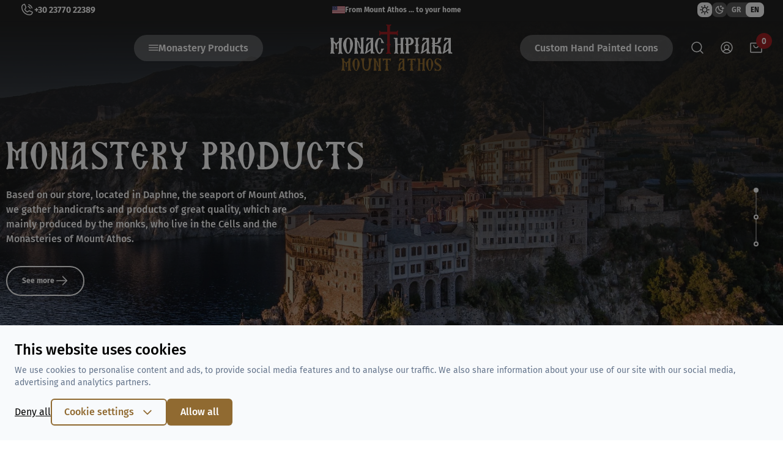

--- FILE ---
content_type: text/html; charset=utf-8
request_url: https://www.monastiriaka.gr/en?cPath=1_293&c1112=1&c1125=1&c1325=1&c1107=1&c1104=1&c1124=1&c1119=1
body_size: 80794
content:
<!DOCTYPE html>
<html lang="en" data-default-locale="el" data-locale-prefix="en">
<head>
    
    <meta name="apple-mobile-web-app-title" content="Monastiriaka" />
	<meta name="application-name" content="Monastiriaka" />
	<link rel="canonical" href="https://www.monastiriaka.gr/en" />
	<meta name="csrf-token" content="if3B3Nq9Kdao4Bm8NrGb2YRxZc7wqw22IjxKNC6X" />
	<meta name="description" content="Blessings, welcome to the only eshop with monastery products inside Mount Athos – Shipping worldwide! Authentic handicrafts from athonite fathers!" />
	<link rel="alternate" hreflang="el" href="https://www.monastiriaka.gr" />
	<link rel="alternate" hreflang="en" href="https://www.monastiriaka.gr/en" />
	<link rel="mask-icon" href="https://www.monastiriaka.gr/favicons/safari-pinned-tab.svg" color="#5bbad5" />
	<meta name="msapplication-TileColor" content="#2d89ef" />
	<meta property="og:description" content="Blessings, welcome to the only eshop with monastery products inside Mount Athos – Shipping worldwide! Authentic handicrafts from athonite fathers!" />
	<meta property="og:image" content="https://www.monastiriaka.gr/icons/monastiriaka_1200x630.png" />
	<meta property="og:site_name" content="Monastiriaka" />
	<meta property="og:title" content="Monastery Products | From Mount Athos to your home!" />
	<meta property="og:type" content="website" />
	<meta property="og:url" content="https://www.monastiriaka.gr/en" />
	<meta name="theme-color" content="#ffffff" />
	<title>Monastery Products | From Mount Athos to your home!</title>
	<meta name="turbo-cache-control" content="no-preview" />
	<meta name="twitter:card" content="summary" />
	<meta name="twitter:creator" content="@monastiriaka" />
	<meta name="twitter:description" content="Blessings, welcome to the only eshop with monastery products inside Mount Athos – Shipping worldwide! Authentic handicrafts from athonite fathers!" />
	<meta name="twitter:image" content="https://www.monastiriaka.gr/icons/monastiriaka_1200x630.png" />
	<meta name="twitter:image:alt" content="Blessings, welcome to the only eshop with monastery products inside Mount Athos – Shipping worldwide! Authentic handicrafts from athonite fathers!" />
	<meta name="twitter:title" content="Monastery Products | From Mount Athos to your home!" />
	<meta name="twitter:url" content="https://www.monastiriaka.gr/en" />
	<meta name="viewport" content="width=device-width, initial-scale=1.0" />

    
        <link rel="preload" href="/fonts/fira-500.woff2" as="font" type="font/woff2" crossorigin>
                <link rel="preload" href="https://www.monastiriaka.gr/images/styles/slideshow_mobile/06..jpg" as="image" media="(max-width: 420px)" />
                <link rel="preload" href="https://www.monastiriaka.gr/images/styles/slideshow_tablet/06..jpg" as="image" media="(min-width: 421px) and (max-width: 767px)" />
                <link rel="preload" href="https://www.monastiriaka.gr/images/styles/slideshow/06-1.jpg" as="image" media="(min-width: 768px)" />
            
    
    <meta name="facebook-domain-verification" content="9fus9v1uyl0tp2349qsod5nh4gkf7t" />

    <link rel="icon" type="image/png" href="/favicons/favicon-48x48.png" sizes="48x48" />
    <link rel="icon" type="image/svg+xml" href="/favicons/favicon.svg" />
    <link rel="shortcut icon" href="/favicons/favicon.ico" />
    <meta name="apple-mobile-web-app-title" content="Monastiriaka" />
    <link rel="apple-touch-icon" sizes="180x180" href="/favicons/apple-touch-icon.png">
    <link rel="icon" type="image/png" sizes="32x32" href="/favicons/favicon-32x32.png">
    <link rel="icon" type="image/png" sizes="16x16" href="/favicons/favicon-16x16.png">
    <link rel="manifest" href="/favicons/site.webmanifest">
    <link rel="mask-icon" href="/favicons/safari-pinned-tab.svg" color="#a22024">
    <meta name="msapplication-TileColor" content="#ffffff">
    <meta name="theme-color" content="#ffffff">

    
    <link rel="preload" href="/fonts/ALBXHRNormal.woff2" as="font" type="font/woff2" crossorigin>

    
    <link href="/themes/monastiriaka/theme.css?id=cf689f5508d148b79da7f17b4deb19a7" rel="stylesheet" />
    
    
    
    
    <script>
    window.dataLayer = window.dataLayer || [];
    function gtag() {
        dataLayer.push(arguments);
    }
    gtag('consent', 'default', {
        'ad_storage': 'denied',
        'ad_user_data': 'denied',
        'ad_personalization': 'denied',
        'analytics_storage': 'denied',
        'functionality_storage': 'denied'
    });
</script>
<script>window.dataLayer = window.dataLayer || [];</script>

    
    <script>
        if (localStorage.theme === 'dark' || (!('theme' in localStorage) && window.matchMedia('(prefers-color-scheme: dark)').matches)) {
            document.documentElement.classList.add('dark');
        } else {
            document.documentElement.classList.remove('dark');
        }
    </script>
    <script src="/themes/monastiriaka/theme.js?id=a9f1e1883a5e3621be7376e5f5b6f6e5" defer></script>
        <script src="/themes/monastiriaka/promotedProducts.js?id=5c9f249359f212dd3e4fd08bb59bcddf" defer></script>
    <script src="/themes/monastiriaka/map.js?id=ab87ad687dffbdaa0f1c13ba4eda3743" defer></script>

    
    
        <script>(function(w,d,l){"use strict";w[l]=w[l]||[],w[l].push({event:"insights.js"});
    var i=d.getElementsByTagName('script')[0],n=d.createElement('script');n.async=true,
    n.src="https://insights.monastiriaka.gr/insights.js?l="+l,i.parentNode.insertBefore(n,i)
    })(window,document,'dataLayer');</script>
    
            
                            <script async src="https://www.googletagmanager.com/gtag/js?id=G-4PRPJEQ5HC"></script>
            <script>
                window.dataLayer = window.dataLayer || [];
                function gtag() {
                    dataLayer.push(arguments);
                }
                gtag('js', new Date());

                
                                    gtag('config', 'G-4PRPJEQ5HC', {
                        'site_speed_sample_rate': 100,
                        'cookie_flags': 'secure;samesite=none'
                    });
                
                var GA_MEASUREMENT_ID = 'G-4PRPJEQ5HC';
            </script>
        
        
                    <script>(function(w,d,s,l,i){w[l]=w[l]||[];w[l].push({'gtm.start':
            new Date().getTime(),event:'gtm.js'});var f=d.getElementsByTagName(s)[0],
            j=d.createElement(s),dl=l!='dataLayer'?'&l='+l:'';j.async=true;j.src=
            'https://www.googletagmanager.com/gtm.js?id='+i+dl;f.parentNode.insertBefore(j,f);
            })(window,document,'script','dataLayer','GTM-P8JR3HSS');</script>
            
    <script type="application/ld+json">
{
    "@context": "https://schema.org",
    "@type": "Organization",
    "logo": {
        "@type": "ImageObject",
        "url": "https://www.monastiriaka.gr/logo.svg"
    }
}
</script>

        <script type="application/ld+json">
{
    "@context": "https://schema.org",
    "@type": "LocalBusiness",
    "logo": {
        "@type": "ImageObject",
        "url": "https://www.monastiriaka.gr/logo.svg"
    },
    "@id": "#organization",
    "name": "Monastiriaka",
    "telephone": "+302377022389",
    "email": "info@monastiriaka.gr",
    "contactPoint": {
        "@type": "ContactPoint",
        "contactType": "customer service",
        "email": "info@monastiriaka.gr"
    },
    "currenciesAccepted": "EUR",
    "paymentAccepted": "Debit / Credit Card, Bank deposit, PayPal, Cash on delivery"
}
</script>
    
    
</head>
<body class="home bg-secondary-brown-ultra-light dark:bg-secondary-gray-darker bg-stone dark:bg-stone-dark" lang="en" data-default-locale="el" data-locale-prefix="en" data-controller="offcanvas quick-buy">
            
                    <noscript><iframe src="https://www.googletagmanager.com/ns.html?id=GTM-P8JR3HSS"
            height="0" width="0" style="display:none;visibility:hidden"></iframe></noscript>
            
    
    <div id="header-intersection"></div>
<header
    data-controller="sticky"
    data-sticky-target="header"
    class="fixed inset-x-0 bg-transparent data-[open=true]:bg-primary-black
            data-[scrolled=true]:bg-primary-black top-0 z-40 print:hidden group transition-transform duration-200 data-[scrolled=true]:-translate-y-8">
    
    <div
        class="h-8 bg-header transition-all duration-200">
                <div
            class="max-w-[1392px] flex items-center justify-center lg:justify-between mx-auto
                h-8 px-4 sm:px-6 lg:px-8 2xl:px-0"
        >

            <a
                href="tel:+302377022389"
                class="hidden lg:flex items-center gap-2 text-white hover:text-secondary-gold-light
                    transition ease-in-out duration-300"
            >
                <svg class="w-6 h-6" viewBox="0 0 24 24"><use href="#phonecall"></use></svg>                <span class="font-bold text-sm leading-[17px]">
                    +30 23770 22389
                </span>
            </a>
                        <div class="flex items-center gap-4">
                <img
                                            src="https://www.monastiriaka.gr/flags/US.png"
                                        alt="US"
                    height="16"
                    width="21"
                />
                <span class="text-white font-bold text-xs leading-[14px]">From Mount Athos ... to your home</span>
            </div>
            <div class="hidden lg:flex lg:items-center lg:gap-[18px]">
                <div
                    data-controller="change-theme"
                    class="flex items-center gap-2"
                >
                    <button
                        aria-label="Toggle light theme"
                        data-action="change-theme#toggle"
                        class="bg-secondary-white-default text-primary-black dark:bg-secondary-white-40
                            dark:text-white rounded-lg cursor-pointer transition ease-in-out duration-300"
                    >
                        <svg class="w-6 h-6 px-1 py-1" viewBox="0 0 16 16"><use href="#sun"></use></svg>                    </button>
                    <button
                        aria-label="Toggle dark theme"
                        data-action="change-theme#toggle"
                        class="bg-secondary-white-40 text-white dark:bg-white dark:text-primary-black
                            rounded-lg cursor-pointer transition ease-in-out duration-300"
                    >
                        <svg class="w-6 h-6 px-1 py-1" viewBox="0 0 16 16"><use href="#moonstars"></use></svg>                    </button>
                </div>
                <div class="text-white">
                                                                        <div >
    <div class="relative text-xs font-bold leading-[14px]">
        <div class="flex bg-secondary-white-40 h-6 w-[60px] rounded-lg">
                            <button
                    type="button"
                    onclick="window.location.href = this.dataset.value; ;"
                    data-value="https://www.monastiriaka.gr"
                    class="px-2 rounded-lg w-full"                >
                    <span>
                        GR
                    </span>
                </button>
                            <button
                    type="button"
                    onclick="window.location.href = this.dataset.value; ;"
                    data-value="https://www.monastiriaka.gr/en"
                    class="px-2 rounded-lg w-full bg-secondary-white-default text-primary-black"                >
                    <span>
                        EN
                    </span>
                </button>
                    </div>
    </div>
</div>
                                                            </div>
            </div>
        </div>
    </div>

    <div
        class="py-2 grid grid-cols-3 xl:grid-cols-[120px,1fr,max-content,1fr,120px] place-items-center
                max-w-[1336px] mx-auto px-4 sm:px-6 lg:px-8 2xl:px-0 relative z-50 "    >
        <!-- Mobile menu toggle -->
        <div class="justify-self-start">
            <button
                data-action="offcanvas#show"
                type="button"
                class="text-white block xl:hidden p-1 rounded-[100px]"
            >
                <div
                    class="bg-primary-red hover:bg-primary-wood rounded-[100px] p-1 lg:p-2
                        transition ease-in-out duration-300"
                >
                    <span class="sr-only invisible">Open menu</span>
                    <svg class="h-6 w-6" viewBox="0 0 24 24"><use href="#mob-menu"></use></svg>                </div>
            </button>
        </div>

        
        <nav class="hidden justify-self-end mr-[60px] z-40 xl:block peer group" data-controller="navigation">
            <button
                data-action="
                    click->navigation#toggle
                    mouseenter->navigation#preload
                    lazy:loaded@document->navigation#showFirst
                    lazy:loaded@document->navigation#setToken
                "
                type="button"
                aria-expanded="false"
                aria-haspopup="true"
                class="flex items-center gap-2 text-white font-semibold text-base leading-[19px] w-max px-6 py-3
                bg-secondary-white-40 rounded-[100px] hover:bg-primary-red
                group-open:bg-primary-red group-open:text-white group-open:hover:text-white
                dark:group-open:text-white group-open:hover:bg-primary-red transition ease-in-out duration-300
                dark:group-open:hover:bg-primary-red z-50 relative shine overflow-hidden cursor-pointer"
            >
                <svg class="w-4 h-4 group-open:hidden" viewBox="0 0 18 18"><use href="#menu"></use></svg>                <svg class="w-4 h-4 hidden group-open:block" viewBox="0 0 24 24"><use href="#close"></use></svg>                <span>Monastery Products</span>
            </button>
            <div
                data-navigation-target="menu"
                data-transition-enter-active="transition ease-out duration-200"
                data-transition-enter-from="opacity-0"
                data-transition-enter-to="opacity-100"
                data-transition-leave-active="transition ease-in duration-150"
                data-transition-leave-from="opacity-100"
                data-transition-leave-to="opacity-0"
                class="bg-white dark:bg-secondary-gray-darker hidden fixed top-8
                    group-data-[scrolled=true]:top-0 inset-x-0 pt-[140px]
                    shadow-[0px_32px_64px_-12px_rgba(16,24,40,0.2)] h-[calc(100vh-200px)] overflow-hidden"
            >
                                    <div
    data-controller="lazy"
    data-lazy-name-value="navigation"
    data-lazy-cached-value="0"
    data-lazy-original="https://www.monastiriaka.gr/en?c1104=1&amp;c1107=1&amp;c1112=1&amp;c1119=1&amp;c1124=1&amp;c1125=1&amp;c1325=1&amp;cPath=1_293"
    data-token="0e0b1cd9"
    data-action="navigation:show@document->lazy#load:once"
    ></div>                            </div>
        </nav>

        <div class="fixed inset-0 bg-primary-black/60 hidden z-0 peer-open:block"></div>

        <!-- Logo -->
        <div class="peer-open:block z-50 text-white peer-open:text-primary-black
                dark:peer-open:text-white dark:peer-open:logo-secondary-gold-light">
    <a href="https://www.monastiriaka.gr/en">
        <span class="sr-only invisible">Monastiriaka</span>
        <div class="h-10 w-auto lg:h-[76px] transition-all duration-300 ease-in-out lg:group-data-[scrolled=true]:h-14">
                            <svg class="w-full h-full" viewBox="0 0 200 76"><use href="#en_logo"></use></svg>                    </div>
    </a>
</div>

        <a
            href="/en/custom-hand-painted-icons"
            class="hidden ml-[60px] justify-self-start xl:block text-white font-semibold text-base leading-[19px]
                bg-secondary-white-40 rounded-[100px] hover:bg-primary-red  w-max px-6 py-3
                peer-open:bg-secondary-brown-ultra-light dark:peer-open:bg-secondary-white-40 z-50
                peer-open:text-primary-black transition ease-in-out duration-300 dark:peer-open:text-white"
        >
            Custom Hand Painted Icons
        </a>


        <div
            class="justify-self-end z-50 flex items-center text-white
                peer-open:text-primary-black dark:peer-open:text-white"
        >
            
                            <form
                    data-controller="search scrolltotop"
                    data-search-suggestions-value="[&quot;Search for products from Mount Athos&quot;]"
                    data-search-active-class="bg-primary-600 text-white hover:bg-primary-700"
                    data-search-inactive-class="text-gray-700 hover:bg-gray-50"
                    method="GET"
                    action="https://www.monastiriaka.gr/en/search"
                    class="mr-2 lg:mr-4"
                >
                    <div class="relative">
                        <label for="query" class="sr-only invisible">
                            Search by keyword or ISBN
                        </label>
                        <input
                            autocomplete="off"
                            type="text"
                            name="query"
                            id="query"
                            data-search-target="input"
                            data-action="keyup->search#keyup focus->search#keyup
                                input->scrolltotop#scrollAutocomplete"
                            class="opacity-0 peer text-primary-black transition-all duration-300 ease-in-out
                                focus:opacity-100 w-0 focus:w-[calc(100vw-112px)] sm:focus:w-[calc(100vw-128px)]
                                lg:focus:w-[calc(100vw-256px)] xl:focus:w-[450px] block text-sm tracking-wider
                                leading-[19px] border-none rounded-full outline-none focus:ring-0 pl-4 pr-10 py-3"
                            placeholder="Search by keyword or ISBN"
                            value=""
                                                    />

                        <button
                            type="submit"
                            aria-label="Search"
                            class="absolute peer-hover:text-secondary-gold-light peer-focus:text-primary-black
                                right-2 inset-y-0 flex items-center pointer-events-none peer-focus:pointer-events-auto
                                transition ease-in-out duration-300"
                        >
                            <svg class="w-6 h-6" viewBox="0 0 24 24"><use href="#search"></use></svg>                        </button>

                        <div
                            class="flex opacity-0 peer-focus:opacity-100 transition-opacity duration-200 ease-in-out
                                justify-end space-x-3 text-gray-600 pointer-events-none absolute inset-y-0 right-11"
                        >
                                                        <button
                                class="hover:text-primary-wood pointer-events-auto hint--bottom-left hint--rounded"
                                aria-label="Try the voice search by pressing the microphone [ ctrl + shift + . ]"
                                data-action="click->search#speechRecognition">
                                <svg class="w-5 h-5" viewBox="0 0 24 24"><use href="#hero.outline.microphone"></use></svg>                            </button>
                                                    </div>
                    </div>

                    <div
                        class="absolute text-primary-black dark:text-white inset-x-4 top-full bg-white
                            dark:bg-primary-black z-10 shadow-lg rounded-lg"
                        data-search-target="autocomplete">
                    </div>
                </form>
            
            <div class="hidden lg:flex">
                                    <a
                        href="https://www.monastiriaka.gr/en/login"
                        rel="nofollow"
                        aria-label="Login / Register"
                        class="hover:text-secondary-gold-light transition ease-in-out duration-300"
                    >
                        <svg width="24" viewBox="0 0 24 24"><use href="#user-circle"></use></svg>                    </a>
                            </div>

            
                        <div
    data-controller="lazy"
    data-lazy-name-value="cart.summary"
    data-lazy-cached-value="0"
    data-lazy-original="https://www.monastiriaka.gr/en?c1104=1&amp;c1107=1&amp;c1112=1&amp;c1119=1&amp;c1124=1&amp;c1125=1&amp;c1325=1&amp;cPath=1_293"
    data-token="ca956720"
    
    class="flow-root ml-4 lg:ml-6"><div
        id="minicart"
        data-cart-summary
        data-controller="minicart google-analytics"
        data-minicart-preserve-state-value="true"
                data-action="
            minicart:show->lazy#load
            lazy:loaded->minicart#show
            cart-added@document->minicart#animate
            ajax:cart-added@document->minicart#animate
            cart-added@document->google-analytics#addToCart
            ajax:cart-added->google-analytics#addToCart
            ajax:cart-removed->google-analytics#removeFromCart
            ajax:error->minicart#showError"
        tabindex="-1"
        class="relative group z-40"
    >
        <button
            type="button"
            aria-expanded="false"
            aria-haspopup="true"
            data-action="minicart#preload"
            class="relative block hover:text-secondary-gold-light transition ease-in-out duration-300"
        >
            <svg class="w-6 h-6" viewBox="0 0 24 24"><use href="#shopping-bag"></use></svg>            <span
                class="absolute left-3 bottom-[10px] bg-primary-red rounded-[100px] text-white font-robotoflex
                    font-semibold text-sm leading-4 w-[26px] h-[26px] grid place-items-center"
            >
                0
            </span>
            <span class="sr-only invisible">items in cart, view bag</span>
        </button>

                    </div></div>                    </div>
    </div>

</header>





            <div data-controller="carousel" class="touch-pan-y relative z-0" data-carousel-autoplay-value="data-carousel-autoplay-value" data-carousel-delay-value="5000" data-carousel-active-class="bg-white border-transparent" data-carousel-inactive-class="border-2 border-white">
    <div class="relative z-0 overflow-hidden">
        <div
            data-carousel-target="frame"
            data-action="click->carousel#click mousedown->carousel#startDragging mousemove->carousel#drag mouseup->carousel#stopDragging mouseleave->carousel#stopDragging touchstart->carousel#startDragging:passive touchmove->carousel#drag:passive touchend->carousel#stopDragging touchcancel->carousel#stopDragging dragstart->carousel#prevent"
            class="flex w-full">
            <div data-carousel-target="item" class="flex-none w-full">
    <div class="relative bg-white">
                        <a aria-hidden="true" class="block relative w-full" href="/en/monastery-products">
                <picture>
            <source
                media="(max-width: 420px)"
                                srcset="https://www.monastiriaka.gr/images/styles/slideshow_mobile/06..jpg"
                            >
            <source
                media="(max-width: 767px)"
                                srcset="https://www.monastiriaka.gr/images/styles/slideshow_tablet/06..jpg"
                            >
            <img
                class="aspect-[25/48] sm:h-[782px] md:h-auto md:aspect-[720/391] w-full object-cover"
                width="1900"
                height="1055"
                                src="https://www.monastiriaka.gr/images/styles/slideshow/06-1.jpg"
                alt="Monastery on Mount Athos at the sunrise">
        </picture>
                    </a>
                                        
        <div class="absolute bg-overlay inset-0 overflow-hidden flex items-center justify-start">
        <div class="flex flex-col items-start max-w-[1260px] mx-auto px-6 lg:px-8 xl:px-0 w-full">
            <h1 class="bg-transparent font-athonite text-[40px] leading-[50px] lg:text-6xl lg:leading-[56px] text-white">MONASTERY PRODUCTS</h1>

                        <p class="mt-6 font-medium text-sm leading-6 lg:text-base text-white max-w-[294px] md:max-w-[500px]">Based on our store, located in Daphne, the seaport of Mount Athos, we gather handicrafts and products of great quality, which are mainly produced by the monks, who live in the Cells and the Monasteries of Mount Athos.</p>
            
                        <a
                href="/en/monastery-products"
                class="flex hover:bg-primary-red hover:border-primary-red items-center gap-2 text-white mt-6 lg:mt-8 py-[11px] px-6 border-[1.5px] border-white rounded-[100px] transition ease-in-out duration-300"
            >
                <span class="font-bold text-xs leading-[14px]">See more</span>
                <svg width="24" viewBox="0 0 24 24"><use href="#arrow_right"></use></svg>            </a>
                    </div>
    </div>
    </div>
</div>
        <div data-carousel-target="item" class="flex-none w-full">
    <div class="relative bg-white">
                        <a aria-hidden="true" class="block relative w-full" href="/en/mount-athos-prayer-ropes">
                <picture>
            <source
                media="(max-width: 420px)"
                                srcset="https://www.monastiriaka.gr/images/styles/slideshow_mobile/0105-3.jpg"
                            >
            <source
                media="(max-width: 767px)"
                                srcset="https://www.monastiriaka.gr/images/styles/slideshow_tablet/0105-3.jpg"
                            >
            <img
                class="aspect-[25/48] sm:h-[782px] md:h-auto md:aspect-[720/391] w-full object-cover"
                width="1900"
                height="1055"
                loading="lazy"                src="https://www.monastiriaka.gr/images/styles/slideshow/0105-2.jpg"
                alt="A monk is praying on Mount Athos as the sun rises.">
        </picture>
                    </a>
                    
        <div class="absolute bg-overlay inset-0 overflow-hidden flex items-center justify-start">
        <div class="flex flex-col items-start max-w-[1260px] mx-auto px-6 lg:px-8 xl:px-0 w-full">
            <h1 class="bg-transparent font-athonite text-[40px] leading-[50px] lg:text-6xl lg:leading-[56px] text-white">PRAYER ROPES</h1>

                        <p class="mt-6 font-medium text-sm leading-6 lg:text-base text-white max-w-[294px] md:max-w-[500px]">The prayer ropes from Mount Athos are blessed in this holy place. At each knot we invoke the name of our Lord Jesus Christ, saying the short prayer &quot;Lord Jesus Christ, Son of God, have mercy on me&quot;.</p>
            
                        <a
                href="/en/mount-athos-prayer-ropes"
                class="flex hover:bg-primary-red hover:border-primary-red items-center gap-2 text-white mt-6 lg:mt-8 py-[11px] px-6 border-[1.5px] border-white rounded-[100px] transition ease-in-out duration-300"
            >
                <span class="font-bold text-xs leading-[14px]">See more</span>
                <svg width="24" viewBox="0 0 24 24"><use href="#arrow_right"></use></svg>            </a>
                    </div>
    </div>
    </div>
</div>
        <div data-carousel-target="item" class="flex-none w-full">
    <div class="relative bg-white">
                        <a aria-hidden="true" class="block relative w-full" href="/en/mount-athos-handicrafts">
                <picture>
            <source
                media="(max-width: 420px)"
                                srcset="https://www.monastiriaka.gr/images/styles/slideshow_mobile/%CE%91%CE%BD%CF%8E%CE%BD%CF%85%CE%BC%CE%BF%20%CF%83%CF%87%CE%AD%CE%B4%CE%B9%CE%BF01.jpg"
                            >
            <source
                media="(max-width: 767px)"
                                srcset="https://www.monastiriaka.gr/images/styles/slideshow_tablet/%CE%91%CE%BD%CF%8E%CE%BD%CF%85%CE%BC%CE%BF%20%CF%83%CF%87%CE%AD%CE%B4%CE%B9%CE%BF01.jpg"
                            >
            <img
                class="aspect-[25/48] sm:h-[782px] md:h-auto md:aspect-[720/391] w-full object-cover"
                width="1900"
                height="1055"
                loading="lazy"                src="https://www.monastiriaka.gr/images/styles/slideshow/%CE%91%CE%BD%CF%8E%CE%BD%CF%85%CE%BC%CE%BF%20%CF%83%CF%87%CE%AD%CE%B4%CE%B9%CE%BF-5.jpg"
                alt="The holy skete of Saint Andrew on Mount Athos.">
        </picture>
                    </a>
                    
        <div class="absolute bg-overlay inset-0 overflow-hidden flex items-center justify-start">
        <div class="flex flex-col items-start max-w-[1260px] mx-auto px-6 lg:px-8 xl:px-0 w-full">
            <h1 class="bg-transparent font-athonite text-[40px] leading-[50px] lg:text-6xl lg:leading-[56px] text-white">MOUNT ATHOS HANDICRAFTS</h1>

                        <p class="mt-6 font-medium text-sm leading-6 lg:text-base text-white max-w-[294px] md:max-w-[500px]">Monks’ greatest concern is their spiritual duties. Thus, monastic products are produced without haste and only in the surplus time of the monks. For this reason, they are available in limited quantities and according to the season.</p>
            
                        <a
                href="/en/mount-athos-handicrafts"
                class="flex hover:bg-primary-red hover:border-primary-red items-center gap-2 text-white mt-6 lg:mt-8 py-[11px] px-6 border-[1.5px] border-white rounded-[100px] transition ease-in-out duration-300"
            >
                <span class="font-bold text-xs leading-[14px]">See more</span>
                <svg width="24" viewBox="0 0 24 24"><use href="#arrow_right"></use></svg>            </a>
                    </div>
    </div>
    </div>
</div>
        </div>
    </div>

    <div class="absolute inset-x-0 flex gap-2 justify-center lg:justify-start bottom-[72px] max-w-[1260px] mx-auto px-6 lg:px-8 2xl:px-0">
            <button aria-label="Previous" class="text-white bg-white/40 hover:bg-white hover:text-primary-wood rounded-[100px] p-2 transition ease-in-out duration-300" data-action="carousel#prev">
                <svg width="24" viewBox="0 0 24 24"><use href="#chevron_left"></use></svg>            </button>
            <button aria-label="Next" class="text-white bg-white/40 hover:bg-white hover:text-primary-wood rounded-[100px] p-2 transition ease-in-out duration-300" data-action="carousel#next">
                <svg width="24" viewBox="0 0 24 24"><use href="#chevron_right"></use></svg>            </button>
        </div>

        <div class="absolute inset-y-0 right-5 lg:right-10 h-full flex flex-col items-center gap-[2px] justify-center">
                                            <button
                    class="w-2 h-2 rounded-full hover:bg-white transition ease-in-out duration-300 bg-white border-transparent"
                    aria-label="Go to 1 slide"
                    data-carousel-target="navigation"
                    data-action="carousel#navigate"
                    data-index="0"></button>
                                                <div class="bg-white/40 w-[2px] h-9"></div>
                                <button
                    class="w-2 h-2 rounded-full hover:bg-white transition ease-in-out duration-300 border-2 border-white"
                    aria-label="Go to 2 slide"
                    data-carousel-target="navigation"
                    data-action="carousel#navigate"
                    data-index="1"></button>
                                                <div class="bg-white/40 w-[2px] h-9"></div>
                                <button
                    class="w-2 h-2 rounded-full hover:bg-white transition ease-in-out duration-300 border-2 border-white"
                    aria-label="Go to 3 slide"
                    data-carousel-target="navigation"
                    data-action="carousel#navigate"
                    data-index="2"></button>
                    </div></div>

<div
    data-controller="promoted-products"
    data-promoted-products-url-value="https://www.monastiriaka.gr/en/promoted_products"
    data-promoted-products-title-value="PROMOTED PRODUCTS"
    class="py-10 lg:pt-[60px] lg:pb-[20px]"
>
    <div class="max-w-[1260px] mx-auto px-6 lg:px-8 xl:px-0">
        <div class="flex items-start justify-center lg:justify-between">
            <div class="flex flex-col lg:flex-row flex-wrap items-center gap-5 lg:gap-10">
                <p class="text-primary-wood shrink-0 text-center lg:text-left dark:text-secondary-gold-light
                text-[32px] leading-[30px] lg:text-[40px] lg:leading-[38px] font-athonite"
                data-promoted-products-target="title">
                    PROMOTED PRODUCTS
                </p>
                <p class="text-center max-w-[400px] lg:text-left text-sm lg:text-base leading-6 font-medium
                text-black dark:text-white"
                >
                    Discover exceptional monastic products that will bring you closer to a blessed place!
                </p>
            </div>
        </div>

        <ul class="flex -mr-6 lg:-mr-8 xl:mr-0 items-start gap-6 lg:gap-10 overflow-x-auto mt-6 lg:mt-10 justify-between">
            <li>
            <button
                type="button"
                data-action="click->promoted-products#makeActive"
                data-promoted-products-id-param="5"
                data-promoted-products-title-param="Monastery Products"
                class="group flex flex-col items-center"
            >
                <div class="w-[60px] h-[60px] lg:w-20 lg:h-20 rounded-full flex items-center justify-center
                    dark:bg-secondary-gray-darker dark:text-secondary-gold-light dark:border-secondary-gold-light
                    dark:group-open:border-secondary-gold-light dark:group-open:text-white dark:group-open:bg-secondary-gold-light
                    dark:group-hover:border-secondary-gold-light dark:group-hover:bg-secondary-gold-light dark:group-hover:text-white
                    text-primary-wood border-2 border-primary-wood shrink-0 group-hover:text-primary-red
                    group-hover:border-white group-open:border-white bg-white transition ease-in-out duration-300
                    group-open:text-primary-red group-open:shadow-[0px_20px_24px_-4px_rgba(16,24,40,0.1),0px_8px_8px_-4px_rgba(16,24,40,0.04)]
                    group-hover:shadow-[0px_20px_24px_-4px_rgba(16,24,40,0.1),0px_8px_8px_-4px_rgba(16,24,40,0.04)]
                    dark:group-hover:shadow-[0px_20px_24px_-4px_rgba(16,24,40,0.1),0px_8px_8px_-4px_rgba(16,24,40,0.04)]
                    dark:group-open:shadow-[0px_20px_24px_-4px_rgba(16,24,40,0.1),0px_8px_8px_-4px_rgba(16,24,40,0.04)]"
                >
                                            <div class="icon-h-10">
                            <svg width="362" height="321" viewBox="0 0 362 321" fill="none" xmlns="http://www.w3.org/2000/svg">
<path fill-rule="evenodd" clip-rule="evenodd" d="M218.025 0.941445C208.825 0.14164 199.525 0.14164 189.325 0.241494C174.625 -0.0585552 159.125 0.541542 143.425 3.64164C135.625 4.94144 127.925 6.84159 120.525 9.94144C110.125 14.3416 103.925 22.1416 101.925 33.2415C100.425 41.5415 101.825 49.4414 105.325 57.0415C105.925 58.3416 106.325 59.5415 105.725 61.0415C105.025 62.7415 104.825 64.5415 105.125 66.3416C105.525 68.4414 104.725 69.6416 103.125 70.8416C99.7733 73.5079 96.5374 76.2322 93.2849 78.9705C92.2681 79.8267 91.2495 80.6841 90.2253 81.5415C88.1252 83.2415 86.9253 85.3416 87.0253 88.1416V90.4414C87.0253 96.1712 87.0142 101.912 87.0031 107.657C86.9808 119.157 86.9586 130.671 87.0253 142.142C87.0253 143.941 86.5253 145.141 84.9253 146.042C81.9253 147.842 79.1252 149.741 76.3253 151.642C50.4253 169.241 27.3253 190.141 5.72534 212.741C3.02527 215.641 1.32532 219.142 0.925294 223.142C0.525269 227.241 1.32532 231.141 3.12524 234.941L7.32532 243.941C14.0253 258.842 23.6252 271.342 37.3253 280.542C39.283 281.846 41.2552 283.137 43.231 284.429C46.4025 286.504 49.5829 288.585 52.7253 290.741C63.8253 298.241 74.8253 305.842 84.8253 314.741C86.0253 315.741 87.1252 316.741 88.3253 317.642C91.7253 320.241 95.5253 320.842 99.5253 319.042C103.625 317.241 107.425 314.842 111.125 312.441C112.42 311.604 113.7 310.737 114.983 309.869C117.068 308.457 119.158 307.042 121.325 305.741C130.325 300.342 138.625 294.042 146.725 287.542C148.525 286.141 150.225 285.342 152.625 285.342C166.125 285.392 179.625 285.392 193.125 285.392C206.625 285.392 220.125 285.392 233.625 285.441C237.325 285.441 240.525 284.542 243.625 282.741C248.839 279.638 254.09 276.612 259.333 273.592C262.537 271.745 265.739 269.9 268.925 268.042C269.128 267.926 269.328 267.812 269.526 267.7C270.699 267.035 271.799 266.411 272.825 265.642C274.425 264.342 275.125 264.642 275.325 266.642C275.625 269.542 276.325 272.241 277.525 274.842C279.925 280.042 284.025 283.241 289.625 284.142C291.725 284.441 293.225 285.142 294.625 286.741C300.025 293.042 306.825 296.141 315.225 295.542C328.525 294.542 339.425 289.042 347.425 278.241C351.625 272.441 355.025 266.241 354.525 258.642C354.425 256.842 355.025 255.542 356.225 254.142C362.725 246.741 363.225 235.542 357.225 228.342C356.125 227.042 355.825 226.042 355.925 224.342C356.425 217.641 354.225 212.042 348.225 208.441C346.925 207.641 346.125 206.842 346.125 205.142C346.125 199.941 343.425 196.141 339.125 193.542C337.825 192.741 336.425 192.141 335.025 191.542C333.825 191.042 333.025 190.342 332.525 189.042C330.825 184.842 328.125 181.441 323.425 180.441C322.425 180.241 322.125 179.642 322.025 178.642C321.625 175.542 320.425 172.641 319.025 169.842C316.425 164.542 312.125 161.542 306.425 160.741C303.125 160.241 299.825 160.241 296.525 160.642C294.701 160.839 293.873 160.988 293.503 160.644C293.123 160.29 293.225 159.417 293.225 157.542C293.225 149.912 293.214 142.271 293.203 134.627C293.181 119.326 293.159 104.012 293.225 88.7415C293.225 85.4414 292.125 82.9414 289.525 80.8416C287.042 78.8658 284.621 76.8265 282.211 74.7952C280.352 73.2281 278.498 71.6658 276.625 70.1416C275.425 69.1416 274.725 68.2415 275.025 66.5415C275.325 64.5415 275.125 62.5415 274.425 60.6416C273.925 59.3416 274.125 58.2415 274.725 56.9414C278.325 49.4414 279.725 41.6416 278.325 33.4414C276.825 25.1416 273.325 18.0415 266.025 13.1414C263.125 11.1414 259.925 9.64164 256.625 8.44144C244.225 3.84159 231.225 2.04154 218.025 0.941445ZM184.813 217.586L185.025 217.842L184.844 218.068C184.474 218.531 184.107 218.99 183.739 219.445C181.515 220.264 180.04 219.91 177.825 217.942C177.325 217.442 177.125 217.042 177.125 216.442V213.342C177.125 213.042 177.125 212.741 177.225 212.442C177.225 211.13 177.324 210.169 177.62 209.418C179.525 211.762 181.531 214.034 183.625 216.241C184.053 216.669 184.407 217.096 184.813 217.586ZM166.098 191.643C167.965 195.418 170.087 199.013 172.427 202.453C172.26 202.557 172.093 202.658 171.925 202.741C169.995 203.781 169.412 204.281 168.831 204.279C168.238 204.277 167.646 203.752 165.625 202.741C164.025 201.942 163.425 200.842 163.625 199.142C163.725 198.042 163.725 196.842 163.625 195.741C163.325 193.741 164.325 192.741 165.925 191.741C165.983 191.708 166.041 191.675 166.098 191.643ZM174.307 229.162C171.661 231.557 168.916 233.817 166.078 235.95C166.107 235.571 166.188 235.168 166.325 234.742V232.142C166.025 230.542 166.925 229.741 168.225 228.842C170.225 227.542 171.825 227.542 173.825 228.842C173.994 228.956 174.155 229.062 174.307 229.162ZM143.906 249.332C140.609 250.917 137.254 252.385 133.865 253.778C133.878 252.866 133.898 251.954 133.925 251.042C134.025 249.342 133.325 248.241 131.825 247.442C130.682 246.818 129.566 246.194 128.448 245.571C127.416 244.994 126.382 244.418 125.325 243.842C124.425 243.342 123.825 242.942 123.825 241.742V233.242C123.825 233.181 123.824 233.117 123.822 233.052C123.811 232.578 123.798 232.005 124.325 231.741C126.025 230.741 127.725 229.741 129.525 228.842C129.987 228.534 130.448 228.818 130.91 229.102C131.048 229.187 131.187 229.272 131.325 229.342C132.13 229.796 132.911 230.251 133.684 230.702C135.12 231.539 136.53 232.362 138.025 233.142C139.025 233.742 139.125 234.542 139.125 235.542C139.025 238.342 139.025 241.241 139.025 244.042C139.025 245.842 139.625 247.142 141.325 247.942C142.187 248.373 143.049 248.842 143.906 249.332ZM126.22 256.799C124.325 257.523 122.425 258.235 120.525 258.941C119.068 259.497 117.634 260.091 116.224 260.724C115.334 259.774 115.009 258.488 115.325 256.842V256.042V254.942C114.925 252.741 115.825 251.442 117.825 250.442C119.525 249.642 120.825 249.142 122.425 250.442C123.027 250.957 123.776 251.325 124.482 251.672C124.598 251.729 124.713 251.785 124.825 251.842C125.925 252.342 126.325 253.142 126.225 254.342V255.442C126.225 255.946 126.225 256.396 126.22 256.799ZM108.346 264.802C106.811 265.708 105.307 266.664 103.832 267.67C103.499 267.364 103.097 267.091 102.625 266.842C102.082 266.557 101.546 266.266 101.013 265.972C99.4844 265.128 97.9823 264.257 96.4253 263.442C95.5253 262.942 94.9253 262.542 94.9253 261.342C94.9921 259.471 94.9696 257.556 94.9474 255.656C94.9363 254.712 94.9253 253.771 94.9253 252.842C94.9253 252.042 95.2253 251.442 95.9253 250.942C99.8253 248.142 100.325 248.042 104.425 250.442C104.616 250.55 104.799 250.659 104.978 250.766C105.459 251.052 105.916 251.323 106.425 251.542C107.725 252.042 108.125 253.042 108.025 254.442C107.925 257.142 107.925 259.942 107.925 262.642C107.925 263.432 108.036 264.167 108.346 264.802ZM97.1418 272.75C93.9701 275.434 90.8728 278.218 87.8114 281.036C86.3495 279.994 85.5134 278.607 86.3253 276.442C86.3253 275.342 86.4253 274.842 86.3253 274.242C86.0253 272.242 86.9253 271.242 88.6254 270.242C90.5253 269.142 91.8253 269.042 93.7253 270.242C95.7899 271.584 96.6556 271.86 97.0101 272.446C97.0657 272.538 97.1088 272.637 97.1418 272.75ZM77.5024 290.343C77.8964 290.216 78.3215 289.849 79.0049 289.232C78.3702 289.625 77.8804 289.976 77.5024 290.343ZM58.527 277.762C58.5403 275.894 58.6173 275.154 58.3101 274.646C57.9556 274.06 57.0898 273.783 55.0253 272.442C53.1779 271.275 51.8976 271.337 50.0814 272.353C50.1294 272.382 50.1774 272.412 50.2253 272.441C53.0314 274.158 55.7937 275.94 58.527 277.762ZM43.0732 267.524C43.3452 267.366 43.6172 267.21 43.889 267.053C44.4011 266.756 44.9132 266.457 45.4253 266.142C46.0253 265.741 46.3253 265.241 46.3253 264.542V262.542C46.2758 260.013 46.4474 259.131 46.1089 258.544C45.7646 257.946 44.8931 257.653 42.7253 256.242C40.9253 255.042 39.4253 255.042 37.6254 256.242C36.1254 257.242 35.1254 258.042 35.4253 260.042C35.5255 260.342 35.5503 260.643 35.5503 260.931C37.8937 263.276 40.403 265.472 43.0732 267.524ZM16.7701 230.412C17.2188 230.678 17.7084 230.92 18.2253 231.142C18.5253 231.242 18.7253 231.442 19.0253 231.542C19.4253 231.741 19.7253 231.741 20.1254 231.542C20.673 231.213 21.2472 230.898 21.8237 230.581C22.8265 230.031 23.8364 229.477 24.7253 228.842C25.7253 228.142 25.7253 221.741 24.7253 221.042C23.6443 220.298 22.5632 219.692 21.4514 219.069C20.9176 218.769 20.3767 218.466 19.8253 218.142C19.7963 218.124 19.7676 218.108 19.7391 218.093C19.6018 218.242 19.4644 218.391 19.327 218.54C18.4265 219.515 17.5259 220.491 16.6252 221.441C15.1252 223.141 14.7253 224.941 15.5253 227.241C15.9254 228.299 16.3419 229.357 16.7701 230.412ZM162.532 185.452C161.149 186.232 159.788 187.036 158.428 187.84L158.425 187.842C158.278 187.915 158.131 188.019 157.981 188.124C157.519 188.45 157.029 188.795 156.425 188.342C156.003 188.082 155.507 187.896 155.015 187.711C153.995 187.329 152.995 186.954 152.725 185.942C152.325 184.579 152.438 183.023 152.55 181.481C152.578 181.099 152.605 180.719 152.625 180.342C152.691 179.429 153.394 179.154 154.097 178.878C154.472 178.732 154.847 178.585 155.125 178.342C155.414 178.053 155.755 177.816 156.073 177.556C158.39 180.036 160.562 182.643 162.525 185.441C162.528 185.445 162.53 185.449 162.532 185.452ZM149.919 171.486C148.544 170.22 147.142 168.976 145.725 167.741C144.686 166.862 143.614 166.014 142.542 165.166C142.446 165.09 142.35 165.014 142.254 164.938C142.258 165.6 142.255 166.267 142.225 166.942C142.125 168.442 142.525 169.542 144.025 170.042L144.213 170.116C144.669 170.294 145.174 170.491 145.525 170.842C146.979 172.039 148.36 172.212 149.919 171.486ZM112.928 146.062C115.605 144.94 118.335 143.926 121.125 143.042C121.38 142.957 121.62 142.881 121.848 142.828C122.896 143.687 123.686 144.637 123.725 145.342C123.725 145.605 123.715 145.879 123.704 146.156C123.681 146.723 123.658 147.305 123.725 147.842C124.125 150.241 123.225 151.642 121.025 152.741C117.825 154.342 116.225 154.342 113.525 151.942C113.025 151.542 112.825 151.042 112.825 150.442V147.342C112.825 147.042 112.825 146.842 112.925 146.442C112.925 146.312 112.926 146.185 112.928 146.062ZM105.225 149.644C101.703 151.438 98.2629 153.395 94.8842 155.463C95.0979 155.587 95.3115 155.713 95.5253 155.842C96.5253 156.442 97.3253 156.442 98.3253 155.741C100.025 154.642 101.725 153.642 103.525 152.741C104.825 152.142 105.225 151.241 105.225 149.842C105.225 149.776 105.225 149.71 105.225 149.644ZM81.5518 164.216C83.6243 162.765 85.7147 161.342 87.8241 159.952C88.0308 160.071 88.2365 160.189 88.4414 160.308C89.4983 160.919 90.5388 161.531 91.6254 162.142C92.2253 162.442 92.4253 162.942 92.4253 163.542V164.942C92.4756 167.657 92.5006 169.007 91.9027 169.97C91.3116 170.923 90.1117 171.498 87.7253 172.642C87.0253 172.942 86.3253 173.142 85.6254 172.642C85.5753 172.642 85.5253 172.616 85.4752 172.591C85.4252 172.566 85.3752 172.542 85.3253 172.542C82.5253 171.342 80.5253 169.542 81.5253 166.542V165.142C81.5253 164.813 81.5337 164.505 81.5518 164.216ZM73.801 169.831C72.425 170.861 71.0568 171.902 69.6957 172.953C70.1011 172.71 70.5376 172.504 70.9714 172.3C71.9817 171.825 72.9766 171.356 73.5253 170.442C73.6426 170.246 73.7328 170.042 73.801 169.831ZM52.546 186.921C55.0973 184.738 57.6733 182.584 60.2737 180.457C60.3074 180.479 60.3412 180.501 60.3749 180.523C61.0005 180.935 61.6294 181.349 62.3253 181.642C63.4253 182.142 63.4253 183.042 63.4253 184.042V186.442C64.1254 188.741 62.9253 190.241 60.3253 191.342C59.9786 191.48 59.644 191.715 59.309 191.95C58.6772 192.393 58.0439 192.838 57.3253 192.642C56.0347 192.319 54.8741 191.541 53.7386 190.779C53.4666 190.597 53.1959 190.416 52.9253 190.241C52.4972 189.899 52.5089 189.41 52.5211 188.9C52.5232 188.814 52.5253 188.728 52.5253 188.642C52.5253 188.068 52.5354 187.494 52.546 186.921ZM25.6676 211.91C28.5338 209.01 31.4393 206.154 34.3831 203.34C34.686 203.956 34.7667 204.693 34.6254 205.542V206.642V208.241C34.8253 209.741 34.3253 210.942 32.7253 211.542C32.6116 211.598 32.4656 211.688 32.324 211.772C32.2166 211.837 32.1116 211.898 32.0253 211.942C30.0847 212.987 29.4812 213.487 28.884 213.479C28.2811 213.472 27.6847 212.947 25.7253 211.942C25.7059 211.931 25.6866 211.921 25.6676 211.91ZM170.425 271.642C169.625 271.642 168.725 271.741 167.525 271.142C169.543 269.567 171.512 268.065 173.433 266.6C175.415 265.087 177.346 263.615 179.225 262.142C187.425 256.042 194.825 249.142 201.625 241.642C205.325 237.542 208.825 233.342 212.025 228.842C213.225 227.141 214.225 225.342 214.925 223.342C216.025 220.342 216.125 217.342 214.925 214.241C214.692 213.672 214.46 213.1 214.228 212.527C212.872 209.179 211.504 205.801 209.625 202.642C208.592 200.925 207.567 199.203 206.542 197.481C201.417 188.87 196.292 180.258 190.125 172.342C181.525 161.342 172.125 151.141 161.025 142.542C158.325 140.441 155.525 138.441 152.625 136.741C151.125 135.842 150.425 134.842 150.525 133.142C150.625 129.042 150.625 125.042 150.525 120.941C150.525 119.241 151.125 118.141 152.525 117.241C157.125 114.241 162.325 112.342 167.625 110.941C173.525 109.441 179.525 108.641 185.625 108.941C187.865 109.022 190.105 108.973 192.344 108.926C195.705 108.854 199.065 108.782 202.425 109.142C211.025 109.941 219.125 112.241 226.725 116.542C229.025 117.741 229.825 119.342 229.825 121.941C229.725 170.641 229.725 219.342 229.725 268.042C229.725 270.201 229.776 271.124 229.345 271.509C228.918 271.89 228.017 271.741 226.125 271.741C216.825 271.741 207.55 271.716 198.275 271.691C189 271.667 179.725 271.642 170.425 271.642ZM243.31 141.881C243.278 141.366 243.242 140.786 243.725 140.142C244.363 140.567 244.649 141.142 244.904 141.656C245.009 141.866 245.109 142.067 245.225 142.241L261.125 174.342C262.302 176.694 262.278 176.717 261.232 177.732C261.033 177.925 260.797 178.154 260.525 178.441C256.425 182.542 253.525 187.342 252.725 193.241C252.125 198.241 252.925 202.941 255.625 207.142C256.625 208.642 256.725 210.042 256.425 211.842C255.825 216.241 256.125 220.542 258.825 224.342C259.425 225.141 259.525 225.842 259.325 226.741C257.625 233.741 259.025 239.941 264.425 244.941C265.025 245.542 265.325 246.141 265.225 246.941C264.925 248.842 265.125 250.842 265.425 252.842C265.625 253.741 265.425 254.241 264.625 254.741C262.083 256.216 259.554 257.69 257.033 259.159C252.714 261.676 248.419 264.179 244.125 266.642C243.975 266.541 243.875 266.491 243.8 266.454C243.725 266.416 243.675 266.391 243.625 266.342C243.587 266.303 243.549 266.28 243.516 266.259C243.463 266.227 243.425 266.203 243.425 266.142C243.425 245.492 243.4 224.842 243.375 204.191C243.35 183.542 243.325 162.892 243.325 142.241C243.325 142.125 243.318 142.005 243.31 141.881ZM200.625 16.9414C200.825 16.2415 201.125 15.6414 202.125 15.6414C203.525 15.8416 204.625 16.6416 205.525 17.7415C207.125 19.6416 208.425 21.7415 209.525 23.9414C213.574 32.1897 217.649 40.4131 221.723 48.6365C225.799 56.8633 229.874 65.0899 233.925 73.3416C248.525 102.842 263.025 132.241 277.525 161.741C277.825 162.542 278.225 163.342 278.625 164.042C279.325 165.141 278.825 165.641 277.825 166.241L277.603 166.365C273.325 168.743 273.287 168.765 271.025 164.241C262.725 147.441 254.425 130.642 246.025 113.842C242.752 107.326 239.516 100.791 236.28 94.2581C228.839 79.2344 221.401 64.2166 213.525 49.4414C211.949 46.4107 210.337 43.4168 208.732 40.4375C207.689 38.5015 206.649 36.5716 205.625 34.6416C203.325 30.4414 201.425 25.9414 200.625 21.1416C200.425 19.7415 200.225 18.3416 200.625 16.9414ZM116.405 47.261C115.639 44.2117 114.85 41.0716 115.325 37.8416C115.925 37.5415 116.225 37.7415 116.525 37.9414C126.525 42.2415 137.225 43.8416 147.925 45.3416C163.525 47.5415 179.225 48.0415 194.925 47.7415C197.225 47.6414 198.625 48.2415 199.525 50.4414C200.457 52.771 201.611 55.012 202.779 57.2825C203.366 58.4231 203.957 59.5711 204.525 60.7415C203.482 61.2229 202.632 61.1895 201.82 61.1573C201.621 61.1495 201.423 61.1416 201.225 61.1416C199.162 61.1416 197.099 61.1194 195.033 61.0972C190.888 61.0528 186.729 61.0081 182.525 61.1416C175.925 61.3416 169.425 60.7415 162.925 60.0415C161.965 59.9378 161.007 59.8357 160.051 59.7337C153.632 59.0498 147.278 58.3728 140.925 57.2415C133.725 56.0415 126.625 54.4414 119.925 51.5415C118.125 50.7415 117.025 49.6414 116.525 47.7415L116.405 47.261ZM102.914 135.801C102.411 136.092 101.912 136.379 101.225 136.241C100.737 135.672 100.844 134.971 100.955 134.245C100.981 134.078 101.007 133.91 101.025 133.741V97.6416V96.2415C101.025 95.0415 101.525 94.6416 102.625 94.8416C105.225 95.1416 107.725 95.6416 110.125 96.4414C119.825 99.7415 128.425 105.042 135.925 112.042C136.625 112.741 137.225 113.342 137.225 114.441V127.842C137.225 128.941 136.825 129.342 135.625 129.042C128.025 127.241 120.725 128.842 113.625 131.342C110.225 132.542 106.925 133.941 103.625 135.441C103.375 135.535 103.144 135.668 102.914 135.801ZM186.755 13.7828C187.094 13.8103 187.479 13.8416 187.925 13.8416C185.525 21.2415 187.925 27.5415 191.425 33.5415C190.917 34.3047 190.264 34.2769 189.651 34.2508C189.541 34.2461 189.432 34.2415 189.325 34.2415C173.625 34.2415 158.125 33.2415 142.625 30.7415C136.525 29.7415 130.525 28.5415 124.725 26.4414C124.547 26.388 124.35 26.3409 124.146 26.2923C123.206 26.0679 122.125 25.8099 122.125 24.7415C122.044 23.8492 123.016 23.4832 123.867 23.1634C124.064 23.0889 124.255 23.0169 124.425 22.9414C131.425 19.5415 138.825 17.8416 146.425 16.5415C159.525 14.2415 172.725 13.6416 186.025 13.7415C186.246 13.7415 186.486 13.761 186.755 13.7828ZM89.077 300.84C88.4242 300.164 87.7484 299.465 87.0253 298.741C88.0482 297.91 89.0508 297.1 90.0361 296.303C92.1331 294.607 94.1523 292.974 96.1252 291.342L109.325 280.542C113.525 277.042 118.225 274.542 123.325 272.542C125.178 271.813 127.04 271.093 128.905 270.372C135.997 267.628 143.137 264.867 150.025 261.542C164.125 254.641 176.925 246.042 188.025 234.941C189.356 233.55 190.614 232.122 191.865 230.701C192.682 229.774 193.496 228.85 194.325 227.941C194.435 227.813 194.542 227.681 194.649 227.55C195.122 226.965 195.591 226.387 196.325 226.142C196.825 226.842 196.425 227.241 196.125 227.542C191.625 232.941 186.725 237.941 181.525 242.642C176.688 247.15 171.448 251.122 166.191 255.106C165.035 255.982 163.879 256.858 162.725 257.741C158.685 260.787 154.723 263.949 150.765 267.106C148.355 269.028 145.948 270.949 143.525 272.842C137.549 277.439 131.271 281.605 125.003 285.764C121.726 287.938 118.452 290.11 115.225 292.342C111.536 294.924 107.809 297.431 104.091 299.932C101.762 301.498 99.4362 303.063 97.1252 304.642C94.9253 306.142 94.6252 306.241 92.7253 304.441C91.4796 303.327 90.3198 302.127 89.077 300.84ZM111.125 82.7415C111.025 82.7415 110.925 82.5415 110.525 82.2415C111.925 81.0415 113.225 79.9414 114.625 78.8416C115.318 78.3033 115.891 78.5931 116.484 78.8921C116.661 78.9817 116.841 79.0723 117.025 79.1416C118.005 79.5293 118.984 79.9253 119.965 80.3221C123.793 81.8694 127.646 83.4273 131.625 84.5415C140.825 87.1416 150.125 88.9414 159.725 89.7415C171.325 90.8416 182.925 91.5415 194.625 91.3416C201.825 91.1416 209.125 90.6416 216.425 90.1416C218.525 89.9414 219.625 90.6416 220.425 92.5415C221.173 94.3355 222.032 96.0179 222.92 97.7554C223.219 98.3423 223.522 98.9356 223.825 99.5415C223.325 99.5415 223.025 99.7415 222.825 99.6416C215.525 96.9414 207.925 95.6416 200.125 95.0415C189.925 94.3416 179.825 94.5415 169.825 96.3416C162.525 97.6416 155.525 99.9414 148.925 103.441C147.825 104.042 147.125 104.241 146.025 103.241C136.025 93.6414 124.525 86.5415 111.125 82.7415ZM303.794 276.235C303.679 276.073 303.558 275.907 303.425 275.741C304.128 274.804 305.014 274.172 305.94 273.511C306.2 273.326 306.463 273.138 306.725 272.941C315.825 267.042 325.525 262.142 336.125 259.241C336.925 259.042 337.825 258.842 338.625 258.642C340.925 258.241 341.225 258.441 340.925 260.941C340.636 263.832 339.14 266.073 337.6 268.379L337.425 268.642C332.225 276.441 324.925 280.642 315.625 281.741C310.925 282.342 307.325 280.741 304.425 277.142C304.225 276.874 304.024 276.562 303.794 276.235ZM337.025 238.941C338.925 238.741 340.825 238.741 342.725 238.741H347.025C347.925 238.741 348.425 239.241 348.625 240.042C349.325 242.042 347.425 244.741 345.225 244.842C344.513 244.87 343.801 244.882 343.091 244.894C341.309 244.925 339.542 244.956 337.825 245.241C329.925 246.441 322.725 249.342 315.525 252.642C306.825 256.642 299.025 261.842 292.325 268.741C290.725 270.441 290.425 270.241 289.625 268.042C289.236 267.069 289.131 265.908 289.034 264.834L289.025 264.741C288.825 263.142 289.325 262.042 290.625 261.042C300.425 253.741 310.325 246.941 322.025 243.042L322.029 243.04C326.927 241.341 331.826 239.641 337.025 238.941ZM219.841 16.3028C219.558 15.8467 219.262 15.3677 219.625 14.6414C220.544 14.7527 221.47 14.8562 222.404 14.9607C224.825 15.2317 227.299 15.5086 229.825 15.9414C236.525 16.8416 243.225 18.2415 249.725 20.3416C252.325 21.1416 254.925 22.2415 257.325 23.4414C257.415 23.4952 257.514 23.5457 257.616 23.5977C258.083 23.8357 258.607 24.1028 258.525 24.8416C258.425 25.6416 257.725 25.8416 257.125 26.1416C253.125 27.7415 248.925 28.8416 244.625 29.6416C243.741 29.8008 242.86 29.9663 241.981 30.1314C237.889 30.8995 233.841 31.6592 229.725 31.7415C228.025 31.7415 227.125 31.2415 226.425 29.7415C225.259 27.2432 224.032 24.7757 222.811 22.3218C221.833 20.3558 220.859 18.3987 219.925 16.4414C219.898 16.3953 219.869 16.3492 219.841 16.3028ZM278.825 249.941C278.825 249.641 278.725 249.241 278.725 248.842C278.625 247.241 279.525 246.042 280.825 244.741C284.925 241.441 289.025 238.141 293.625 235.441C300.725 231.141 307.925 226.941 315.925 224.441C323.925 222.042 332.125 220.842 340.425 220.142C343.125 219.941 343.625 222.042 342.925 223.842C342.525 224.741 341.925 225.142 340.925 225.142C339.525 225.142 338.225 225.141 336.925 225.241C330.516 225.608 324.527 227.65 318.572 229.681C318.023 229.868 317.474 230.056 316.925 230.241C304.625 234.542 293.725 241.241 284.025 249.941C283.525 250.441 282.925 251.042 282.325 251.441C280.325 252.842 279.225 252.241 278.825 249.941ZM279.625 96.5415V134.042C278.733 133.555 278.499 133.002 278.282 132.491C278.231 132.372 278.182 132.255 278.125 132.142C275.625 127.142 273.15 122.142 270.675 117.142C268.2 112.142 265.725 107.142 263.225 102.142C262.125 99.9414 262.125 99.8416 264.425 98.8416C268.725 97.0415 273.125 95.6416 277.725 94.9414C279.025 94.7415 279.625 95.0415 279.625 96.5415ZM236.607 48.4593C236.051 47.3372 235.488 46.2002 234.925 45.0415C235.953 44.8636 236.978 44.6895 237.999 44.5162C247.316 42.9346 256.374 41.397 265.025 37.3416C265.489 40.4031 264.92 43.1202 264.357 45.8123L264.225 46.4414C263.725 49.1416 262.425 50.7415 259.625 51.8416C254.125 53.9414 248.525 55.5415 242.725 56.6416C241.225 56.8416 240.425 56.5415 239.825 55.1416C238.822 52.9341 237.729 50.7266 236.607 48.4593ZM324.656 204.381C326.174 204.116 327.75 203.842 329.325 203.842C329.625 203.875 329.935 203.897 330.246 203.919C330.869 203.964 331.492 204.008 332.025 204.142C332.925 204.342 333.525 205.042 333.425 206.042C333.425 207.042 332.825 207.542 331.825 207.642L331.289 207.705C329.749 207.885 328.137 208.073 326.525 208.342C309.925 210.641 295.325 217.641 281.925 227.542C280.319 228.715 278.866 230.041 277.401 231.378C276.493 232.206 275.581 233.039 274.625 233.842C273.425 234.741 272.825 234.542 272.425 233.142C271.825 231.142 272.425 229.342 273.925 227.741C277.025 224.542 280.625 221.842 284.325 219.441C289.525 216.042 294.825 212.641 300.625 210.241C308.025 207.141 315.825 205.542 323.725 204.542C324.033 204.49 324.343 204.436 324.656 204.381ZM149.625 153.542C146.825 151.342 144.025 149.042 141.725 146.241C145.925 148.042 149.625 150.641 153.125 153.441C167.825 165.241 179.925 179.342 189.525 195.542C190.991 198.007 192.546 200.472 194.1 202.937C194.879 204.172 195.658 205.407 196.425 206.642C197.225 208.042 198.025 209.542 198.925 211.241C197.901 211.163 197.373 210.649 196.902 210.19C196.775 210.067 196.652 209.948 196.525 209.842C189.325 202.941 183.025 195.342 178.625 186.241C175.325 179.542 171.025 173.641 165.825 168.241C160.725 162.941 155.425 158.042 149.625 153.542ZM120.994 67.3155C120.078 66.9768 119.125 66.6241 119.125 64.8416C124.325 67.1416 129.225 68.6416 134.225 69.6416C140.163 70.9429 146.233 71.649 152.274 72.3514C153.66 72.5125 155.044 72.6736 156.425 72.8416C165.325 73.9414 174.325 74.9414 183.325 74.5415C186.766 74.4214 190.206 74.4934 193.646 74.5655C198.806 74.6734 203.965 74.7815 209.125 74.2415C210.825 74.0415 211.925 74.4414 212.025 76.3416C211.351 76.8662 210.564 76.8853 209.791 76.9038C209.532 76.9102 209.276 76.9165 209.025 76.9414C196.125 78.0415 183.325 77.9414 170.425 76.9414C161.525 76.3416 152.525 75.6416 143.725 73.6416C136.125 72.0415 128.625 70.0415 121.325 67.4414C121.217 67.398 121.105 67.3567 120.994 67.3155ZM273.925 210.741C272.425 212.042 270.825 213.441 269.025 215.042C268.16 212.831 269.051 211.452 269.92 210.105L270.025 209.941C273.425 205.441 277.725 202.241 282.425 199.241C290.725 193.941 299.925 191.741 309.425 190.142C310.925 189.842 312.425 189.842 313.925 190.142C314.825 190.241 315.425 190.741 315.525 191.542C315.614 192.425 314.921 192.606 314.275 192.774C314.191 192.796 314.107 192.818 314.025 192.842C313.111 193.127 312.197 193.152 311.283 193.176C310.597 193.195 309.911 193.213 309.225 193.342C295.825 195.941 284.325 202.241 273.925 210.741ZM303.425 174.042C305.225 174.141 306.725 174.642 307.225 177.142C291.825 179.441 277.625 184.241 265.925 195.842C265.655 194.043 266.357 192.972 267.01 191.974C267.083 191.863 267.155 191.752 267.225 191.642C269.025 188.842 271.325 186.741 273.925 184.741C278.925 181.042 284.125 177.842 290.025 175.941C294.425 174.542 298.825 173.641 303.425 174.042ZM254.632 84.7198C254.376 84.2205 254.101 83.6836 253.825 83.0415C257.525 81.5415 261.025 80.1414 264.425 78.7415C265.025 78.5415 265.525 78.5415 266.025 78.9414C267.325 80.0415 268.625 81.0415 270.225 82.4414C269.316 82.7579 268.469 83.043 267.66 83.3155C266.423 83.7317 265.274 84.1184 264.125 84.5415C261.925 85.3416 259.725 86.2415 257.625 87.2415C256.525 87.6414 255.925 87.6416 255.425 86.4414C255.209 85.846 254.934 85.3091 254.632 84.7198ZM248.125 69.3416C252.625 68.2415 256.925 66.7415 261.125 64.8416C261.625 66.1416 261.125 66.6416 260.325 66.9414C258.007 67.7141 255.689 68.4517 253.349 69.1958C251.753 69.7034 250.148 70.2141 248.525 70.7415C247.925 70.9414 247.525 70.6416 247.425 70.1416C247.425 69.6416 247.725 69.4414 248.125 69.3416ZM76.0253 269.942C78.2253 271.241 79.4253 272.642 78.8253 274.842C78.8253 275.942 78.8253 276.542 79.0253 277.442C79.1254 278.442 78.7253 279.142 77.8253 279.742L77.6166 279.887C73.524 282.744 73.4529 282.794 69.1254 279.942C68.8871 279.799 68.6204 279.673 68.3496 279.545C67.4843 279.136 66.5776 278.708 66.4253 277.642C66.1254 275.842 66.1254 274.042 66.4253 272.242C66.4253 271.742 66.9253 271.442 67.3253 271.242C67.5529 271.09 67.7948 270.952 68.0403 270.813C68.4419 270.585 68.8529 270.352 69.2253 270.042C71.4253 268.142 73.5253 268.442 76.0253 269.942ZM93.8253 201.842C93.7253 202.142 93.8253 202.542 93.8253 202.942C93.8253 203.342 93.7253 203.842 93.7253 204.442C93.9253 206.142 93.2253 207.342 91.6254 207.942C91.5177 207.995 91.3811 208.049 91.2467 208.119C91.1313 208.178 91.0177 208.249 90.9253 208.342C89.0253 209.942 87.2253 209.842 85.1254 208.442C83.5253 207.442 82.5253 206.442 82.8253 204.442C82.9253 203.542 82.9253 202.542 82.8253 201.642C82.5253 199.442 83.4253 198.242 85.3253 197.142C87.1254 196.142 88.5253 195.942 90.1254 197.241C90.6254 197.642 91.1254 197.942 91.6254 198.142C93.4253 198.742 94.1254 199.942 93.8253 201.842ZM146.656 237.869C146.643 237.665 146.625 237.453 146.625 237.242C146.625 236.742 146.625 236.342 146.525 235.742C146.225 233.742 147.225 232.741 148.825 231.741C150.625 230.542 152.125 230.542 153.925 231.741C156.009 233.114 156.879 233.401 157.23 233.995C157.57 234.57 157.425 235.432 157.425 237.842C157.425 238.138 157.456 238.454 157.487 238.772C157.581 239.741 157.678 240.74 156.925 241.342C155.878 242.239 154.607 242.913 153.363 243.572C152.944 243.794 152.528 244.015 152.125 244.242C151.725 244.542 151.225 244.241 150.825 244.042C150.575 243.941 150.325 243.792 150.075 243.642C149.825 243.492 149.575 243.342 149.325 243.242C147.325 242.342 146.125 241.042 146.625 238.642C146.683 238.411 146.674 238.147 146.656 237.869ZM123.825 166.442C123.925 166.042 123.825 165.542 123.825 165.042C123.825 164.542 123.925 164.142 123.725 163.542C123.425 161.542 124.425 160.542 126.025 159.542C127.825 158.342 129.325 158.342 131.125 159.542C133.209 160.914 134.079 161.201 134.43 161.795C134.771 162.37 134.625 163.232 134.625 165.642C134.625 165.939 134.656 166.254 134.687 166.572C134.781 167.541 134.878 168.54 134.125 169.142C133.078 170.04 131.806 170.713 130.562 171.373C130.144 171.595 129.728 171.815 129.325 172.042C128.925 172.342 128.425 172.042 128.025 171.842C127.902 171.76 127.784 171.678 127.668 171.598C127.217 171.286 126.802 171.001 126.325 170.842C124.225 170.042 123.425 168.542 123.825 166.442ZM56.134 263.251C55.6254 262.449 55.6254 261.324 55.6254 259.042V257.542C55.2253 255.442 56.1254 254.242 57.9253 253.242C59.6254 252.242 61.1254 251.842 62.7253 253.242C63.2253 253.542 63.7253 253.842 64.2253 254.042C66.0253 254.842 66.5253 256.142 66.5253 258.042L66.5188 258.371C66.4275 263.043 66.4265 263.093 62.1254 265.342C61.2253 265.842 60.5253 265.942 59.5253 265.442C57.6032 264.505 56.6284 264.03 56.134 263.251ZM73.848 221.526C73.8368 221.271 73.8253 221.012 73.8253 220.741V219.542C73.4253 217.542 74.5253 216.542 76.1254 215.542C77.9253 214.342 79.4253 214.342 81.2253 215.542C83.3043 216.911 84.1748 217.174 84.5278 217.753C84.8711 218.316 84.7253 219.177 84.7253 221.642C84.7253 221.952 84.7655 222.283 84.806 222.616C84.922 223.571 85.0408 224.549 84.2253 225.142C83.024 226.023 81.6943 226.711 80.3392 227.413C80.0023 227.587 79.6638 227.762 79.3253 227.942C78.7948 228.207 78.3425 227.925 77.8994 227.648C77.8413 227.612 77.7833 227.576 77.7253 227.542C77.0253 227.042 76.3253 226.542 75.5253 226.241C74.1254 225.542 73.6254 224.542 73.8253 223.042C73.8915 222.512 73.8701 222.026 73.848 221.526ZM103.447 183.427C103.436 183.705 103.425 183.979 103.425 184.241C103.425 184.942 103.425 185.642 103.525 186.241C103.625 187.442 103.125 188.142 102.025 188.642C101.625 188.842 101.325 189.042 101.025 189.241C99.334 190.187 98.484 190.662 97.6383 190.654C96.7839 190.647 95.934 190.147 94.2253 189.142C93.0253 188.442 92.4253 187.642 92.5253 186.241C92.5924 185.638 92.5695 184.989 92.5471 184.356C92.5361 184.045 92.5253 183.738 92.5253 183.442C92.5253 179.642 93.2253 178.741 96.6254 177.442C98.2253 176.842 103.325 180.042 103.425 181.741C103.492 182.279 103.469 182.861 103.447 183.427ZM118.025 190.342C115.125 189.142 113.025 187.542 114.125 184.442C114.125 184.11 114.139 183.833 114.151 183.585C114.172 183.159 114.188 182.82 114.125 182.442C113.725 180.442 114.625 179.241 116.425 178.241C118.125 177.241 119.625 176.942 121.225 178.241C121.725 178.642 122.325 179.042 122.925 179.241C124.525 179.842 125.125 181.042 124.925 182.741V183.042C125.025 188.241 124.925 188.342 120.325 190.442C119.625 190.741 118.925 190.942 118.225 190.442C118.225 190.442 118.187 190.404 118.134 190.374C118.102 190.356 118.063 190.342 118.025 190.342ZM43.126 205.023C43.135 204.657 43.1439 204.294 43.1254 203.942C43.1254 203.342 43.1254 202.942 43.2253 202.642C42.8253 200.542 43.8253 199.241 45.7253 198.241C47.4253 197.342 48.7253 196.942 50.3253 198.241C50.7562 198.611 51.2629 198.867 51.7755 199.125C52.0956 199.287 52.4178 199.45 52.7253 199.642C54.7253 200.942 54.7253 207.241 52.7253 208.542C52.5587 208.642 52.381 208.731 52.2032 208.819C51.8477 208.997 51.4921 209.175 51.2253 209.442C49.2253 211.042 47.5253 210.642 45.3253 209.542C43.0444 208.32 43.0861 206.633 43.126 205.023ZM103.331 166.896C103.352 166.429 103.373 165.971 103.325 165.542C103.325 165.362 103.338 165.195 103.35 165.042C103.371 164.767 103.389 164.534 103.325 164.342C102.925 162.142 103.925 160.842 105.825 159.842C107.525 158.942 108.825 158.542 110.425 159.842C110.828 160.129 111.296 160.383 111.774 160.643C112.127 160.835 112.485 161.029 112.825 161.241C114.825 162.542 114.825 168.842 112.825 170.142C112.625 170.242 112.425 170.367 112.225 170.492C112.025 170.617 111.825 170.742 111.625 170.842C109.695 171.93 109.112 172.431 108.531 172.429C107.938 172.427 107.346 171.901 105.325 170.942C103.194 169.952 103.264 168.383 103.331 166.896ZM75.9253 190.642C72.1254 188.742 72.1254 188.741 72.1254 183.942C72.1254 183.642 72.1254 183.241 72.0253 182.741C71.7253 180.741 72.6254 179.542 74.4253 178.542C76.1254 177.442 77.6254 177.142 79.2253 178.542C79.8253 178.942 80.5253 179.342 81.2253 179.642C82.5253 180.242 83.1254 181.142 82.9253 182.542V183.342C82.9253 188.442 82.9253 188.542 78.2253 190.741C77.4253 191.142 76.8253 191.241 76.1254 190.741C76.1254 190.741 76.0253 190.642 75.9253 190.642ZM106.625 207.741C103.725 206.442 101.825 204.741 102.825 201.741C102.825 200.741 102.825 200.342 102.925 199.942C102.725 198.042 103.325 196.842 105.125 195.842C107.025 194.642 108.625 194.442 110.425 195.942C111.025 196.342 111.725 196.741 112.425 197.042C113.525 197.542 113.925 198.342 113.825 199.542V200.342C113.825 202.846 113.825 204.071 113.285 204.971C112.746 205.869 111.671 206.444 109.525 207.642C108.425 208.242 107.725 208.241 106.625 207.741ZM74.4253 202.442V203.842C74.4253 204.442 74.4253 205.142 74.3253 205.741C74.4253 206.942 74.0253 207.741 72.9253 208.241C72.3253 208.542 71.7253 208.842 71.2253 209.241C69.4253 210.741 67.9253 210.442 65.9253 209.342C63.9253 208.241 63.1254 207.042 63.4253 204.842C63.5253 203.942 63.5253 202.942 63.4253 202.042C63.2253 200.142 64.0253 199.042 65.7253 198.042C67.6254 196.942 69.1254 196.542 70.8253 198.042C71.3253 198.442 71.9253 198.842 72.5253 199.042C74.1254 199.741 74.6254 200.842 74.4253 202.442ZM155.748 217.227C155.737 217.038 155.725 216.845 155.725 216.642V214.942C155.425 213.042 156.425 212.142 157.925 211.142C159.825 209.942 161.325 209.842 163.225 211.142C165.167 212.436 166.018 212.714 166.383 213.297C166.751 213.884 166.625 214.781 166.625 217.342C166.625 217.626 166.659 217.936 166.693 218.253C166.79 219.163 166.893 220.122 166.225 220.642C164.98 221.638 163.458 222.428 162.004 223.182C161.708 223.336 161.414 223.489 161.125 223.642C160.808 223.8 160.429 223.582 160.086 223.385C159.996 223.333 159.908 223.283 159.825 223.241C159.125 222.842 158.525 222.442 157.825 222.142C156.025 221.442 155.425 220.142 155.725 218.342C155.791 217.945 155.77 217.593 155.748 217.227ZM134.125 185.741V182.642V181.142C133.725 179.042 134.625 177.942 136.425 176.842C138.325 175.642 139.825 175.542 141.525 176.942C142.025 177.241 142.525 177.542 143.025 177.741C144.625 178.442 145.225 179.642 145.025 181.342C144.925 182.142 144.925 182.942 145.025 183.642C145.325 185.742 144.325 186.842 142.525 187.842C139.125 189.642 137.725 189.642 134.825 187.142C134.325 186.742 134.125 186.342 134.125 185.741ZM34.9253 227.442V224.342V223.442C34.9253 220.042 35.7253 218.942 38.9253 217.741C40.4253 217.142 45.6254 220.442 45.7253 222.042C45.7253 222.338 45.7145 222.645 45.7035 222.956C45.6812 223.589 45.6583 224.238 45.7253 224.842C46.1254 227.241 45.2253 228.642 43.0253 229.741C39.9253 231.342 38.2253 231.342 35.5253 228.942C35.0253 228.442 34.9253 228.042 34.9253 227.442ZM144.709 200.807C144.717 200.521 144.725 200.232 144.725 199.942C144.725 199.642 144.725 199.342 144.625 199.042C144.725 195.642 145.525 194.442 148.725 193.342C149.125 193.241 149.425 193.042 149.825 193.241C151.625 194.342 153.325 195.342 155.125 196.442C155.525 196.741 155.525 197.241 155.525 197.741V200.042C155.475 202.336 155.625 203.138 155.315 203.675C155.004 204.215 154.23 204.489 152.325 205.741C150.525 206.842 149.225 206.741 147.225 205.842C144.604 204.618 144.655 202.784 144.709 200.807ZM33.0253 237.842C35.5253 238.842 36.8253 240.442 36.1254 242.842C36.1254 243.942 36.0253 244.642 36.2253 245.342C36.3253 246.542 35.9253 247.342 34.8253 247.842C34.1254 248.142 33.4253 248.442 32.8253 248.942C31.1254 250.142 29.7253 250.042 27.9253 249.042C25.7253 247.842 24.9253 246.542 25.2253 244.142C25.3253 243.242 25.3253 242.241 25.2253 241.342C24.9253 239.442 25.9253 238.442 27.4253 237.542C29.2253 236.342 30.8253 236.042 32.5253 237.542C32.6254 237.592 32.7004 237.642 32.7755 237.692C32.8505 237.742 32.9254 237.792 33.0253 237.842ZM76.9519 261.674C76.4253 260.871 76.4253 259.722 76.4253 257.342V256.442C76.4253 253.042 77.3253 251.842 80.5253 250.742C80.6191 250.718 80.7075 250.689 80.793 250.661C81.0717 250.57 81.3192 250.489 81.6254 250.642L86.7253 253.642C87.2253 253.842 87.3253 254.342 87.3253 254.842V260.242C87.3253 260.742 87.2253 261.142 86.7253 261.442C85.2253 262.342 83.7253 263.241 82.1254 264.142C81.6254 264.342 81.1254 264.241 80.7253 264.042C80.5253 263.942 80.4253 263.842 80.2253 263.742C78.3917 262.873 77.4429 262.424 76.9519 261.674ZM75.0023 241.034C75.0137 241.2 75.0253 241.371 75.0253 241.542V243.742C75.0253 244.542 74.7253 245.142 73.9253 245.542C72.986 245.975 72.0988 246.513 71.2262 247.043C70.8911 247.246 70.5582 247.448 70.2253 247.642C69.6254 248.042 69.0253 248.042 68.4253 247.642C68.4253 247.642 68.389 247.605 68.3384 247.576C68.3049 247.557 68.2651 247.542 68.2253 247.542C66.1644 246.536 65.1395 246.036 64.6298 245.216C64.1254 244.405 64.1254 243.28 64.1254 241.042C64.1254 240.871 64.137 240.712 64.1483 240.557C64.1703 240.257 64.1913 239.971 64.1254 239.642C63.9253 237.842 64.6254 236.642 66.3253 235.642C68.3253 234.442 69.8253 234.242 71.6254 235.742C71.8662 235.982 72.2361 236.159 72.5796 236.323C72.6638 236.363 72.7465 236.402 72.8253 236.442C74.6254 237.042 75.3253 238.242 75.0253 240.142C74.9594 240.405 74.9803 240.712 75.0023 241.034ZM109.425 244.242C106.425 243.042 104.425 241.242 105.425 238.142C105.425 237.342 105.425 237.042 105.525 236.742C105.525 233.442 106.525 232.042 109.625 231.042C110.025 230.942 110.525 230.842 110.925 231.142C111.493 231.482 112.075 231.808 112.661 232.137C113.622 232.676 114.593 233.22 115.525 233.842C116.825 234.741 116.725 241.142 115.425 241.942C114.492 242.588 113.506 243.131 112.507 243.682C112.114 243.899 111.72 244.116 111.325 244.342C110.725 244.741 110.225 244.642 109.725 244.342C109.625 244.342 109.525 244.242 109.425 244.242ZM52.8253 236.442C55.4253 237.442 56.8253 239.142 56.0253 241.642V244.342C56.0253 244.942 55.9253 245.542 55.4253 245.842C54.6753 246.292 53.9003 246.741 53.1252 247.191C52.3503 247.642 51.5753 248.092 50.8253 248.542C50.4253 248.842 49.9253 248.642 49.5253 248.442C49.2253 248.342 48.8253 248.042 48.5253 247.942C45.9253 246.942 44.6254 245.241 45.2253 242.342C45.3253 241.642 45.3253 240.942 45.2253 240.342C44.9253 238.241 45.7253 237.042 47.5253 236.042C49.2253 235.042 50.7253 234.742 52.3253 236.142C52.4253 236.242 52.6254 236.342 52.8253 236.442ZM140.725 225.542C137.825 224.342 135.625 222.642 136.725 219.442C136.725 218.642 136.725 218.342 136.825 218.042C136.825 214.741 137.825 213.342 140.925 212.342C141.325 212.241 141.825 212.142 142.225 212.442C142.793 212.782 143.375 213.108 143.961 213.437C144.922 213.976 145.893 214.52 146.825 215.142C148.125 215.942 148.025 222.442 146.725 223.241C145.792 223.888 144.806 224.431 143.807 224.982C143.414 225.199 143.02 225.416 142.625 225.642C142.025 225.942 141.525 225.942 141.025 225.642C140.969 225.642 140.913 225.61 140.857 225.583C140.813 225.561 140.769 225.542 140.725 225.542ZM54.4608 226.648C53.9253 225.82 53.9253 224.646 53.9253 222.241V221.642C53.9253 218.142 54.6254 217.142 57.9253 215.942C59.5253 215.342 64.6254 218.442 64.7253 220.142V221.542C64.7753 224.04 64.8003 225.29 64.2513 226.19C63.7017 227.091 62.5767 227.641 60.3253 228.741C59.5253 229.142 58.8253 229.241 57.9253 228.842C55.9717 227.914 54.9722 227.439 54.4608 226.648ZM117.325 225.142C114.425 223.942 112.425 222.241 113.425 219.241C113.425 218.342 113.425 218.042 113.325 217.442C113.325 214.142 114.025 213.342 117.125 212.142C118.625 211.642 124.125 214.942 124.225 216.542C124.292 217.608 124.27 218.675 124.248 219.741C124.236 220.275 124.225 220.808 124.225 221.342V221.642C123.925 223.142 118.925 225.842 117.525 225.241C117.525 225.241 117.425 225.142 117.325 225.142ZM124.457 202.981C124.444 202.742 124.425 202.501 124.425 202.241C124.425 202.142 124.425 202.042 124.525 202.042C124.595 201.624 124.556 201.183 124.517 200.747C124.444 199.929 124.373 199.129 125.025 198.542C126.125 197.542 127.425 196.442 128.825 196.241C130.269 195.979 131.368 196.75 132.491 197.538C133.078 197.95 133.672 198.367 134.325 198.642C135.225 199.042 135.425 199.842 135.425 200.741V205.241C135.425 206.241 135.025 206.842 134.225 207.342C130.525 209.741 130.325 209.741 126.425 207.542C124.825 206.642 124.225 205.642 124.425 203.942C124.482 203.601 124.474 203.293 124.457 202.981ZM93.1254 223.642V221.042C93.1254 220.842 93.1254 220.642 93.0253 220.241C93.0948 219.859 93.0555 219.452 93.0167 219.051C92.944 218.298 92.873 217.563 93.5253 217.042C94.5469 216.275 95.7133 215.654 96.8396 215.054C97.0364 214.95 97.2319 214.846 97.4253 214.741C97.6254 214.642 98.0253 214.642 98.2253 214.741C100.025 215.741 101.725 216.741 103.425 217.741C103.725 217.942 103.925 218.442 103.925 218.741V224.741C103.925 225.442 103.425 225.741 102.925 226.042C102.025 226.642 101.125 227.142 100.225 227.642C99.8253 227.842 99.3253 228.142 98.9253 227.942C97.0276 226.943 95.2297 225.944 93.4319 224.945L93.4253 224.942C93.0928 224.692 93.1058 224.304 93.1198 223.894C93.1226 223.81 93.1254 223.726 93.1254 223.642ZM92.4253 233.942C94.8253 234.842 95.8253 236.442 95.1254 238.942C95.8253 241.342 94.7253 242.742 92.7253 243.642C92.0253 243.942 91.3253 244.342 90.7253 244.742C89.9253 245.242 89.2253 245.241 88.3253 244.842C86.4032 243.905 85.4283 243.43 84.934 242.651C84.4253 241.849 84.4253 240.724 84.4253 238.442V237.042C84.4253 234.042 85.2253 233.042 87.9253 232.042C88.5253 231.842 89.0253 231.942 89.5253 232.241L89.7947 232.422C90.6228 232.977 91.524 233.581 92.4253 233.942Z" fill="currentColor"/>
</svg>
                        </div>
                                    </div>

                <div class="mt-4 text-primary-black font-bold text-xs leading-[14px] w-min
                    group-hover:text-primary-red group-open:text-primary-red
                    dark:text-white dark:group-open:text-secondary-gold-light
                    dark:group-hover:text-secondary-gold-light transition ease-in-out duration-300"
                >
                    MONASTERY PRODUCTS
                </div>
            </button>
        </li>
            <li>
            <button
                type="button"
                data-action="click->promoted-products#makeActive"
                data-promoted-products-id-param="209"
                data-promoted-products-title-param="Monastic Pharmacy"
                class="group flex flex-col items-center"
            >
                <div class="w-[60px] h-[60px] lg:w-20 lg:h-20 rounded-full flex items-center justify-center
                    dark:bg-secondary-gray-darker dark:text-secondary-gold-light dark:border-secondary-gold-light
                    dark:group-open:border-secondary-gold-light dark:group-open:text-white dark:group-open:bg-secondary-gold-light
                    dark:group-hover:border-secondary-gold-light dark:group-hover:bg-secondary-gold-light dark:group-hover:text-white
                    text-primary-wood border-2 border-primary-wood shrink-0 group-hover:text-primary-red
                    group-hover:border-white group-open:border-white bg-white transition ease-in-out duration-300
                    group-open:text-primary-red group-open:shadow-[0px_20px_24px_-4px_rgba(16,24,40,0.1),0px_8px_8px_-4px_rgba(16,24,40,0.04)]
                    group-hover:shadow-[0px_20px_24px_-4px_rgba(16,24,40,0.1),0px_8px_8px_-4px_rgba(16,24,40,0.04)]
                    dark:group-hover:shadow-[0px_20px_24px_-4px_rgba(16,24,40,0.1),0px_8px_8px_-4px_rgba(16,24,40,0.04)]
                    dark:group-open:shadow-[0px_20px_24px_-4px_rgba(16,24,40,0.1),0px_8px_8px_-4px_rgba(16,24,40,0.04)]"
                >
                                            <div class="icon-h-10">
                            <svg width="320" height="362" viewBox="0 0 320 362" fill="none" xmlns="http://www.w3.org/2000/svg">
<path fill-rule="evenodd" clip-rule="evenodd" d="M46.3519 171.679C44.3883 171.315 42.4247 171.374 40.461 171.434C39.7247 171.456 38.9883 171.479 38.2519 171.479C32.2519 171.479 29.7519 168.979 29.7519 162.879V135.479C29.7519 129.179 33.052 125.779 39.552 125.679C42.8816 125.612 46.2557 125.634 49.6445 125.656C51.3445 125.667 53.0482 125.679 54.7519 125.679C54.9974 125.679 55.2489 125.697 55.505 125.715C56.292 125.772 57.122 125.831 57.952 125.379C57.952 124.486 57.5091 123.814 57.0764 123.158C56.9276 122.933 56.7799 122.709 56.652 122.479L56.6507 122.476C45.8511 103.877 35.0515 85.2779 24.3519 66.6786C24.202 66.3786 24.027 66.1036 23.8519 65.8286C23.6769 65.5536 23.5019 65.2786 23.3519 64.9786C22.8519 64.0786 22.3519 63.8786 21.2519 64.0786C15.9519 65.0786 13.5519 63.9786 10.8519 59.2786C9.45196 56.8286 8.02697 54.3536 6.60197 51.8787C5.17697 49.4036 3.75196 46.9286 2.35195 44.4786C2.28822 44.3639 2.22286 44.2476 2.15671 44.1298C1.70387 43.3237 1.21371 42.4511 0.951949 41.5786C0.151949 39.0786 0.451949 36.6786 2.65195 34.8786C4.15195 33.6786 5.65195 32.4786 7.35195 31.4786C15.0019 27.0786 22.6269 22.6786 30.2519 18.2786C37.8769 13.8786 45.5019 9.47862 53.152 5.07862C55.552 3.67862 57.952 2.27862 60.652 1.47862C65.352 0.0786159 67.3519 0.778616 69.8519 4.87862C72.8519 9.97862 75.8519 15.0786 78.7519 20.1786C81.1519 24.3786 80.8519 27.1786 77.6519 30.6786C76.45 31.973 76.9577 32.7545 77.5944 33.7345C77.6464 33.8144 77.6992 33.8957 77.7519 33.9786C80.6519 38.3286 83.5269 42.6786 86.4019 47.0286C89.2769 51.3786 92.1519 55.7286 95.0519 60.0786C101.952 70.5286 108.877 80.9536 115.802 91.3786C122.727 101.804 129.652 112.229 136.552 122.679C137.952 124.779 139.352 125.979 141.952 125.579C142.815 125.446 143.722 125.489 144.644 125.534H144.644C145.111 125.556 145.582 125.579 146.052 125.579C145.972 124.457 145.507 123.785 145.068 123.15L145.068 123.15C144.959 122.993 144.851 122.838 144.752 122.679C131.852 102.079 127.252 79.7786 130.952 55.6786C131.652 51.0786 134.152 47.9786 138.452 46.3786C144.452 44.0786 150.752 43.1786 157.152 43.2786C178.252 43.6786 196.752 50.9786 212.752 64.8786C216.252 67.8786 219.152 71.4786 221.652 75.0786C222.655 75.0786 222.993 74.496 223.272 74.0142C223.299 73.9679 223.326 73.9225 223.352 73.8786C235.152 59.8786 250.452 51.8786 268.252 48.2786C278.652 46.1786 289.152 45.9786 299.652 46.9786C304.652 47.4786 308.052 49.9786 309.652 54.7786C317.752 79.1786 314.452 101.779 298.952 122.479C298.352 123.379 297.652 124.179 296.952 124.979C297.346 125.767 297.989 125.685 298.538 125.615C298.685 125.597 298.825 125.579 298.952 125.579H309.252C310.952 125.579 312.652 125.879 314.252 126.479C317.252 127.779 319.052 129.979 319.352 133.279C319.452 134.278 319.452 135.178 319.452 136.178V136.179V161.979C319.452 163.279 319.352 164.579 319.152 165.779C318.452 169.279 315.952 171.279 312.352 171.279C311.516 171.279 310.691 171.267 309.869 171.256L309.867 171.256H309.866C308.233 171.234 306.615 171.212 304.952 171.279C302.852 171.279 302.852 171.379 303.052 173.479C303.181 175.608 303.393 177.737 303.608 179.893C303.726 181.078 303.845 182.272 303.952 183.479C305.552 204.879 303.952 225.979 298.652 246.779C294.252 264.079 287.452 280.379 276.852 294.879C268.852 305.679 259.352 314.579 247.152 320.479C246.908 320.6 246.674 320.732 246.443 320.861C245.916 321.155 245.408 321.44 244.852 321.579C240.452 322.279 239.952 325.079 240.052 328.979C240.239 334.291 240.232 339.604 240.224 344.916C240.219 348.104 240.214 351.291 240.252 354.479C240.252 358.779 238.352 360.979 234.052 361.479C233.052 361.579 232.152 361.579 231.153 361.579H231.152H118.652C117.252 361.579 115.852 361.579 114.452 361.279C110.852 360.379 109.352 358.579 109.352 354.879C109.352 345.579 109.352 336.179 109.452 326.879C109.452 323.579 109.452 323.579 106.552 322.479C94.3519 317.679 84.5519 309.679 76.2519 299.679C64.8519 285.979 57.552 270.179 52.552 253.179C48.352 239.179 46.152 224.879 45.2519 210.379C44.452 197.879 45.052 185.479 46.452 173.079C46.352 172.579 46.3519 172.179 46.3519 171.679ZM174.752 211.779H65.1519C64.0519 211.779 63.052 211.779 61.952 211.879C61.252 211.879 60.7519 212.279 60.7519 213.079C60.7519 213.679 60.7519 214.379 60.8519 214.979C62.0519 227.279 64.1519 239.479 67.8519 251.279C72.0519 264.579 77.852 277.079 86.5519 288.179C92.6519 295.979 99.8519 302.479 108.852 306.779C112.852 308.679 116.952 309.779 121.552 309.779C138.652 309.579 155.752 309.579 172.852 309.579C191.252 309.579 209.652 309.579 227.952 309.779C231.952 309.779 235.652 308.979 239.152 307.379C241.652 306.179 244.152 304.879 246.452 303.379C255.552 297.279 262.652 289.279 268.352 280.079C280.452 260.479 286.052 238.779 288.252 216.079C288.297 215.594 288.345 215.167 288.387 214.79C288.53 213.503 288.608 212.804 288.296 212.424C287.925 211.972 287.001 211.974 284.977 211.978C284.779 211.978 284.571 211.979 284.352 211.979C247.852 211.779 211.352 211.779 174.752 211.779ZM174.752 196.379H240.852H285.952C289.055 196.379 289.055 196.379 289.052 193.461L289.052 193.179C289.052 187.886 288.538 182.658 288.024 177.443L288.024 177.441C287.897 176.153 287.771 174.866 287.652 173.579C287.452 171.779 286.652 171.179 284.952 171.379C284.356 171.445 283.803 171.423 283.237 171.401L283.236 171.401C282.948 171.39 282.656 171.379 282.352 171.379H86.0519H64.7519C62.0519 171.379 61.952 171.379 61.652 174.179C60.852 180.279 60.452 186.379 60.2519 192.479C60.2463 192.604 60.2407 192.725 60.2352 192.842C60.1466 194.757 60.1053 195.65 60.5309 196.071C60.903 196.439 61.632 196.447 62.9985 196.461C63.3413 196.464 63.7244 196.468 64.152 196.479C101.046 196.379 137.841 196.379 174.735 196.379H174.752ZM174.852 155.979H299.552H301.852L301.866 155.978C304.152 155.879 304.252 155.874 304.252 153.679V145.579C304.252 145.025 304.259 144.539 304.265 144.111C304.288 142.559 304.299 141.786 303.918 141.408C303.542 141.033 302.781 141.044 301.268 141.066C300.855 141.072 300.385 141.079 299.852 141.079H49.452H47.552L47.5384 141.079C45.2516 141.179 45.152 141.183 45.152 143.379V151.779C45.152 152.166 45.1492 152.517 45.1468 152.837C45.1342 154.47 45.128 155.266 45.5227 155.649C45.8981 156.014 46.6361 156.005 48.0761 155.988C48.4252 155.983 48.8155 155.979 49.2519 155.979H174.852ZM119.652 125.279L119.652 125.278C119.352 124.679 119.152 124.279 118.952 123.979L64.6519 42.0786C63.3519 40.1786 63.2519 40.1786 61.152 41.3786C56.6195 43.9511 52.1245 46.5611 47.6441 49.1627L47.6439 49.1628L47.6429 49.1634C44.8087 50.809 41.9803 52.4513 39.152 54.0786C38.8986 54.2253 38.6644 54.3595 38.4484 54.4832C37.0381 55.2915 36.4061 55.6537 36.3131 56.1227C36.2377 56.5035 36.5176 56.9547 37.0248 57.7723C37.2322 58.1065 37.4774 58.5018 37.7519 58.9786C43.5518 69.0784 49.3767 79.1782 55.2016 89.278L55.2047 89.2834C61.0288 99.3818 66.8529 109.48 72.6519 119.579C72.8199 119.887 72.9957 120.194 73.1727 120.505L73.173 120.505C73.6283 121.303 74.092 122.115 74.452 122.979L74.5654 123.247C75.5484 125.579 75.5484 125.579 78.1519 125.579H116.852C116.928 125.588 117.004 125.598 117.082 125.609C117.824 125.709 118.656 125.822 119.652 125.279ZM174.452 346.179H220.552C220.989 346.179 221.379 346.183 221.727 346.188C223.148 346.205 223.867 346.213 224.235 345.858C224.613 345.493 224.62 344.745 224.634 343.229C224.638 342.859 224.642 342.445 224.652 341.979V329.379C224.652 328.953 224.657 328.571 224.661 328.229C224.678 326.812 224.687 326.072 224.322 325.686C223.922 325.265 223.073 325.268 221.295 325.276C221.035 325.277 220.754 325.279 220.452 325.279H141.152H127.652C126.185 325.279 125.46 325.279 125.102 325.641C124.752 325.995 124.752 326.695 124.752 328.079V343.579C124.752 346.179 124.852 346.179 127.552 346.179H129.452H174.452ZM177.652 104.779C177.222 103.574 176.495 102.962 175.791 102.368C175.677 102.272 175.564 102.176 175.452 102.079L175.452 102.079L175.452 102.078C170.052 96.8785 164.652 91.6786 159.152 86.4786C158.929 86.2558 158.701 86.038 158.474 85.8208C157.682 85.0627 156.896 84.3113 156.352 83.3786C154.452 80.3786 154.852 76.3786 157.352 73.8786C159.752 71.3786 163.452 70.8786 166.552 72.6786C167.652 73.2786 168.652 74.1786 169.552 75.0786C171.202 76.6286 172.827 78.2036 174.452 79.7786C176.077 81.3536 177.702 82.9286 179.352 84.4786C179.471 84.574 179.579 84.6922 179.689 84.8128C180.041 85.1977 180.414 85.6071 181.252 85.3786L181.252 85.3783C180.852 83.6784 180.452 81.9785 180.252 80.2786C179.552 75.1786 183.452 71.1786 188.452 71.4786C191.952 71.6786 194.452 73.9786 195.452 77.9786C196.35 81.8398 197.228 85.7009 198.103 89.553C199.178 94.2808 200.25 98.9949 201.352 103.679C201.394 103.87 201.428 104.069 201.462 104.273C201.588 105.027 201.722 105.827 202.352 106.379C202.875 106.871 203.379 107.382 203.884 107.894C205.022 109.048 206.167 110.209 207.552 111.179C207.623 111.037 207.706 110.908 207.784 110.787C207.927 110.566 208.052 110.372 208.052 110.179C208.852 104.279 210.352 98.5786 212.452 93.0786C212.809 92.2745 212.528 91.5502 212.25 90.8344C212.217 90.749 212.184 90.6638 212.152 90.5786C210.152 84.8786 206.552 80.1786 202.152 76.1786C193.852 68.6786 184.152 63.8786 173.352 60.9786C165.252 58.8786 157.152 57.9786 148.852 59.4786C146.052 59.9786 145.952 60.0786 145.652 62.8786C143.452 85.9786 150.052 106.379 165.052 124.079C166.052 125.279 167.252 125.579 168.752 125.579H197.452C197.593 125.579 197.733 125.587 197.873 125.595L197.874 125.595C198.43 125.627 198.973 125.658 199.452 125.179C198.761 124.056 197.772 123.903 196.807 123.753C196.654 123.73 196.502 123.706 196.352 123.679L196.351 123.678L196.35 123.678C188.75 122.378 181.151 121.078 173.552 119.679C170.552 119.179 167.552 118.679 164.752 117.879C161.052 116.779 159.052 113.179 159.652 109.579C160.252 105.879 163.452 103.079 167.352 103.079C167.871 103.079 168.433 103.163 169.009 103.249C169.32 103.296 169.636 103.344 169.952 103.379C171.556 103.727 173.306 104.027 175.168 104.347C175.976 104.485 176.805 104.627 177.652 104.779ZM249.252 124.979C249.252 125.179 249.252 125.379 249.352 125.679H268.852C269.352 125.679 269.852 125.479 270.352 125.279C277.752 122.279 283.852 117.679 288.352 111.179C298.252 96.9786 300.652 81.4786 296.652 64.8786C296.054 62.2859 295.952 62.2786 293.175 62.0803L293.152 62.0786C284.152 61.5786 275.352 62.1786 266.652 64.5786C242.652 71.2786 227.752 86.3786 223.552 111.279C222.852 115.479 222.552 119.779 222.752 124.079C222.752 124.14 222.75 124.203 222.749 124.267V124.268C222.738 124.722 222.726 125.216 223.252 125.479C223.952 125.879 224.452 125.479 224.952 124.979C226.852 123.079 228.652 121.279 229.552 118.479C231.639 111.817 233.79 105.22 235.954 98.5846L235.954 98.5835L235.963 98.5567C236.492 96.9335 237.022 95.308 237.552 93.6786C238.752 89.8786 239.952 86.0786 241.352 82.3786C243.052 77.7786 247.552 75.6786 251.652 77.4786C255.352 79.0786 257.052 82.8786 255.852 87.1786C255.478 88.6763 254.986 90.135 254.475 91.652L254.475 91.6526C254.167 92.5664 253.853 93.5013 253.552 94.4786C254.66 94.0037 255.267 93.3409 255.819 92.738C255.964 92.5792 256.106 92.4246 256.252 92.2786L256.257 92.2738C262.855 85.3754 269.453 78.477 276.152 71.5786C276.952 70.6786 277.752 69.8786 278.652 69.0786C281.852 66.3786 285.952 66.3786 288.952 68.9786C292.052 71.7786 292.352 75.9786 289.752 79.3786C289.052 80.2786 288.252 81.1786 287.352 81.9786L273.552 96.3786C273.408 96.5228 273.251 96.6627 273.091 96.8054L273.09 96.8062C272.473 97.356 271.811 97.9469 271.652 98.9786C272.58 99.0559 273.328 98.7149 274.082 98.3713L274.082 98.3712C274.303 98.2704 274.525 98.1693 274.752 98.0786C275.202 97.9036 275.652 97.7224 276.102 97.5411C277.452 96.9974 278.802 96.4536 280.152 96.0786C285.652 94.6786 290.652 99.3786 289.552 104.979C288.952 107.879 287.152 109.679 284.452 110.779L271.552 115.879C265.806 118.286 260 120.633 254.227 122.966C252.565 123.638 250.906 124.308 249.252 124.979ZM62.152 22.3786C61.7519 21.2786 61.3519 20.1786 60.3519 19.4786C59.6615 19.0183 59.0887 19.4408 58.5434 19.8432C58.3779 19.9653 58.2149 20.0855 58.052 20.1786C55.7793 21.4887 53.4995 22.7989 51.2163 24.1109L51.2161 24.1111C44.9601 27.7061 38.6792 31.3155 32.4519 34.9786C30.5019 36.0786 28.5519 37.2036 26.6019 38.3286C24.6519 39.4536 22.7019 40.5786 20.7519 41.6786C19.4519 42.3786 19.0519 42.9786 19.9519 44.3786L20.0229 44.4988C21.2527 46.5818 21.2946 46.6527 23.552 45.2786C26.1477 43.7801 28.7505 42.2815 31.3567 40.781L31.357 40.7809C38.4899 36.6742 45.6477 32.5533 52.7519 28.3786C54.102 27.5786 55.452 26.8036 56.8019 26.0286C58.1519 25.2536 59.5019 24.4786 60.8519 23.6786L60.9141 23.658C61.4992 23.4641 62.152 23.2477 62.152 22.3786ZM217.352 260.879C217.252 286.579 196.252 307.479 170.452 307.379C144.952 307.279 123.952 286.279 123.952 260.679C123.952 234.979 145.152 213.779 170.752 213.879C196.552 214.079 217.452 235.179 217.352 260.879ZM171.052 291.979C185.952 292.479 202.052 279.479 201.952 260.578C201.852 243.379 187.852 229.379 170.752 229.479C153.252 229.579 139.352 243.479 139.452 260.879C139.452 278.179 153.552 292.079 171.052 291.979ZM174.037 235.256C173.248 235.268 172.456 235.279 171.652 235.279C170.589 235.279 169.501 235.253 168.426 235.228C167.376 235.203 166.34 235.179 165.352 235.179C161.552 235.179 160.352 236.379 160.352 240.179C160.352 241.275 160.341 242.382 160.33 243.493C160.308 245.727 160.285 247.975 160.352 250.179C160.352 251.579 159.852 252.079 158.452 252.079C155.652 251.979 152.852 251.979 150.052 251.979C146.952 251.979 145.552 253.179 145.452 256.379V266.979C145.452 269.679 147.152 271.879 150.352 271.679C152.015 271.546 153.722 271.59 155.444 271.634C156.311 271.656 157.181 271.679 158.052 271.679C160.015 271.679 160.889 271.679 161.272 272.112C161.651 272.54 161.552 273.39 161.552 275.079V284.079C161.652 286.979 162.952 288.479 165.852 288.579C169.752 288.679 173.752 288.679 177.752 288.579C180.752 288.479 181.952 287.079 181.952 284.079C182.052 280.679 182.052 277.179 181.952 273.779C181.852 272.279 182.452 271.679 183.952 271.679C186.019 271.745 188.085 271.723 190.152 271.701C191.185 271.69 192.219 271.679 193.252 271.679C196.752 271.579 197.952 270.479 198.052 267.079C198.152 263.579 198.152 259.979 198.052 256.479C197.952 253.279 196.652 252.079 193.452 252.079H193.451C190.751 252.079 188.051 252.079 185.352 252.179C183.652 252.279 183.052 251.679 183.052 249.979C183.152 246.579 183.152 243.079 183.052 239.679C183.052 236.679 181.752 235.379 178.752 235.279C177.156 235.212 175.604 235.234 174.037 235.256ZM168.852 273.679H168.952C168.952 272.916 168.926 272.153 168.901 271.403C168.876 270.679 168.852 269.967 168.852 269.279C168.952 266.179 167.852 264.879 164.752 264.779C162.685 264.712 160.619 264.734 158.552 264.757C157.519 264.768 156.485 264.779 155.452 264.779C152.752 264.779 151.852 263.279 152.652 260.679C152.952 259.679 153.652 259.679 154.452 259.679H161.252C166.052 259.579 167.652 257.979 167.752 253.279C167.752 252.312 167.763 251.345 167.774 250.379C167.796 248.445 167.819 246.512 167.752 244.579C167.752 242.979 168.352 242.479 169.852 242.579C171.152 242.679 172.452 242.679 173.752 242.579C175.552 242.379 175.952 243.279 175.952 244.879C175.852 247.779 175.852 250.679 175.952 253.579C176.052 257.879 177.752 259.579 182.052 259.679H188.152C190.952 259.679 191.052 259.779 191.052 262.179C191.052 264.679 190.952 264.779 188.252 264.779H180.552C180.281 264.779 180.011 264.767 179.744 264.756C179.222 264.734 178.715 264.713 178.252 264.779C175.552 265.079 174.352 266.379 174.552 269.079C174.792 271.639 174.776 274.199 174.76 276.759C174.756 277.399 174.752 278.039 174.752 278.679C174.752 281.379 174.652 281.379 172.052 281.379C170.452 281.379 169.652 281.379 169.252 280.979C168.852 280.579 168.852 279.779 168.852 278.179V277.879V273.679Z" fill="currentColor"/>
</svg>
                        </div>
                                    </div>

                <div class="mt-4 text-primary-black font-bold text-xs leading-[14px] w-min
                    group-hover:text-primary-red group-open:text-primary-red
                    dark:text-white dark:group-open:text-secondary-gold-light
                    dark:group-hover:text-secondary-gold-light transition ease-in-out duration-300"
                >
                    MONASTIC PHARMACY
                </div>
            </button>
        </li>
            <li>
            <button
                type="button"
                data-action="click->promoted-products#makeActive"
                data-promoted-products-id-param="2"
                data-promoted-products-title-param="Mount Athos Handicrafts"
                class="group flex flex-col items-center"
            >
                <div class="w-[60px] h-[60px] lg:w-20 lg:h-20 rounded-full flex items-center justify-center
                    dark:bg-secondary-gray-darker dark:text-secondary-gold-light dark:border-secondary-gold-light
                    dark:group-open:border-secondary-gold-light dark:group-open:text-white dark:group-open:bg-secondary-gold-light
                    dark:group-hover:border-secondary-gold-light dark:group-hover:bg-secondary-gold-light dark:group-hover:text-white
                    text-primary-wood border-2 border-primary-wood shrink-0 group-hover:text-primary-red
                    group-hover:border-white group-open:border-white bg-white transition ease-in-out duration-300
                    group-open:text-primary-red group-open:shadow-[0px_20px_24px_-4px_rgba(16,24,40,0.1),0px_8px_8px_-4px_rgba(16,24,40,0.04)]
                    group-hover:shadow-[0px_20px_24px_-4px_rgba(16,24,40,0.1),0px_8px_8px_-4px_rgba(16,24,40,0.04)]
                    dark:group-hover:shadow-[0px_20px_24px_-4px_rgba(16,24,40,0.1),0px_8px_8px_-4px_rgba(16,24,40,0.04)]
                    dark:group-open:shadow-[0px_20px_24px_-4px_rgba(16,24,40,0.1),0px_8px_8px_-4px_rgba(16,24,40,0.04)]"
                >
                                            <div class="icon-h-10">
                            <svg width="34" height="40" viewBox="0 0 34 40" fill="none" xmlns="http://www.w3.org/2000/svg">
<path fill-rule="evenodd" clip-rule="evenodd" d="M17.615 3.00936C17.615 4.389 16.4757 5.50871 15.0842 5.50871C13.6827 5.50871 12.5534 4.399 12.5534 3.00936C12.5534 1.61971 13.6827 0.5 15.0842 0.5C16.4857 0.5 17.615 1.62971 17.615 3.00936ZM15.5984 3.00936C15.5984 2.72943 15.3665 2.49949 15.0842 2.49949C14.8019 2.49949 14.57 2.73943 14.57 3.00936C14.57 3.27929 14.8019 3.50923 15.0842 3.50923C15.3665 3.50923 15.5984 3.28928 15.5984 3.00936ZM26.5285 6.20857C26.5285 7.59822 25.3892 8.71793 23.9977 8.71793C22.5962 8.71793 21.4669 7.59822 21.4669 6.20857C21.4669 4.81893 22.5962 3.69922 23.9977 3.69922C25.3992 3.69922 26.5285 4.81893 26.5285 6.20857ZM24.5119 6.21857C24.5119 5.93864 24.28 5.7087 23.9977 5.7087C23.7154 5.7087 23.4835 5.93864 23.4835 6.21857C23.4835 6.4985 23.7154 6.72844 23.9977 6.72844C24.28 6.72844 24.5119 6.4985 24.5119 6.21857ZM29.5636 10.1875C30.955 10.1875 32.0944 9.06776 32.0944 7.67812C32.0944 6.28847 30.9651 5.16876 29.5636 5.16876C28.162 5.16876 27.0327 6.28847 27.0327 7.67812C27.0327 9.06776 28.162 10.1875 29.5636 10.1875ZM29.5636 7.17825C29.8459 7.17825 30.0778 7.40819 30.0778 7.68812C30.0778 7.96804 29.8459 8.19798 29.5636 8.19798C29.2812 8.19798 29.0493 7.96804 29.0493 7.68812C29.0493 7.40819 29.2812 7.17825 29.5636 7.17825ZM28.9383 13.0168C28.9383 11.6272 30.0777 10.5074 31.4692 10.5074C32.8707 10.5074 34 11.6272 34 13.0168C34 14.4064 32.8707 15.5262 31.4692 15.5262C30.0676 15.5262 28.9383 14.4064 28.9383 13.0168ZM30.9549 13.0068C30.9549 13.2867 31.1868 13.5167 31.4692 13.5167C31.7515 13.5167 31.9834 13.2867 31.9834 13.0068C31.9834 12.7269 31.7515 12.4969 31.4692 12.4969C31.1868 12.4969 30.9549 12.7269 30.9549 13.0068ZM28.2931 15.2262C26.9016 15.2262 25.7622 16.3459 25.7622 17.7356C25.7622 19.1252 26.8916 20.2349 28.2931 20.2349C29.6946 20.2349 30.8239 19.1152 30.8239 17.7356C30.8239 16.3559 29.6946 15.2262 28.2931 15.2262ZM28.2931 18.2354C28.0108 18.2354 27.7789 18.0055 27.7789 17.7356C27.7789 17.4656 28.0108 17.2257 28.2931 17.2257C28.5754 17.2257 28.8073 17.4556 28.8073 17.7356C28.8073 18.0155 28.5754 18.2354 28.2931 18.2354ZM20.1863 19.1652C20.1863 17.7855 21.3257 16.6658 22.7171 16.6658C24.1187 16.6658 25.248 17.7755 25.248 19.1652C25.248 20.5548 24.1187 21.6745 22.7171 21.6745C21.3156 21.6745 20.1863 20.5448 20.1863 19.1652ZM22.2029 19.1652C22.2029 19.4451 22.4348 19.6751 22.7171 19.6751C22.9995 19.6751 23.2314 19.4351 23.2314 19.1652C23.2314 18.8953 22.9995 18.6653 22.7171 18.6653C22.4348 18.6653 22.2029 18.8853 22.2029 19.1652ZM14.8826 21.7846C14.8826 23.1642 16.0119 24.2939 17.4134 24.2939C18.815 24.2939 19.9443 23.1742 19.9443 21.7846C19.9443 20.3949 18.815 19.2752 17.4134 19.2752C16.0119 19.2752 14.8826 20.3949 14.8826 21.7846ZM17.9176 21.7846C17.9176 22.0645 17.6857 22.2944 17.4034 22.2944C17.121 22.2944 16.8891 22.0645 16.8891 21.7846C16.8891 21.5046 17.121 21.2747 17.4034 21.2747C17.6857 21.2747 17.9176 21.5046 17.9176 21.7846ZM15.77 25.7036C15.77 24.3239 14.6407 23.1942 13.2392 23.1942C11.8376 23.1942 10.7083 24.3139 10.7083 25.7036C10.7083 27.0932 11.8376 28.2029 13.2392 28.2029C14.6407 28.2029 15.77 27.0832 15.77 25.7036ZM12.735 25.7036C12.735 25.4236 12.9669 25.1937 13.2492 25.1937C13.5316 25.1937 13.7635 25.4236 13.7635 25.7036C13.7635 25.9835 13.5316 26.2034 13.2492 26.2034C12.9669 26.2034 12.735 25.9735 12.735 25.7036ZM16.032 7.76815C16.032 9.14779 17.1613 10.2775 18.5628 10.2775C19.9643 10.2775 21.0936 9.15779 21.0936 7.76815C21.0936 6.3785 19.9643 5.25879 18.5628 5.25879C17.1613 5.25879 16.032 6.3785 16.032 7.76815ZM18.5628 7.25828C18.8451 7.25828 19.077 7.48822 19.077 7.76815C19.077 8.04807 18.8451 8.27801 18.5628 8.27801C18.2805 8.27801 18.0486 8.04807 18.0486 7.76815C18.0486 7.48822 18.2805 7.25828 18.5628 7.25828ZM9.59908 6.07872C10.9905 6.07872 12.1299 4.95901 12.1299 3.57936C12.1299 2.19972 11.0006 1.07001 9.59908 1.07001C8.19753 1.07001 7.06823 2.18972 7.06823 3.57936C7.06823 4.96901 8.19753 6.07872 9.59908 6.07872ZM9.59908 3.06949C9.8814 3.06949 10.1133 3.29944 10.1133 3.57936C10.1133 3.85929 9.8814 4.07923 9.59908 4.07923C9.31675 4.07923 9.08484 3.84929 9.08484 3.57936C9.08484 3.30943 9.31675 3.06949 9.59908 3.06949ZM8.10679 8.08809C8.10679 9.47774 6.96741 10.5974 5.57595 10.5974C4.1744 10.5974 3.0451 9.47774 3.0451 8.08809C3.0451 6.69845 4.1744 5.57874 5.57595 5.57874C6.97749 5.57874 8.10679 6.69845 8.10679 8.08809ZM6.09018 8.09809C6.09018 7.81816 5.85827 7.58822 5.57595 7.58822C5.29362 7.58822 5.06171 7.81816 5.06171 8.09809C5.06171 8.37802 5.29362 8.60796 5.57595 8.60796C5.85827 8.60796 6.09018 8.37802 6.09018 8.09809ZM5.06169 13.2567C5.06169 11.8771 3.93239 10.7474 2.53085 10.7474C1.1293 10.7474 0 11.8671 0 13.2567C0 14.6464 1.1293 15.7661 2.53085 15.7661C3.93239 15.7661 5.06169 14.6464 5.06169 13.2567ZM2.02669 13.2567C2.02669 12.9768 2.2586 12.7469 2.54093 12.7469C2.82325 12.7469 3.05516 12.9768 3.05516 13.2567C3.05516 13.5367 2.82325 13.7666 2.54093 13.7666C2.2586 13.7666 2.02669 13.5367 2.02669 13.2567ZM2.07717 18.5454C2.07717 17.1557 3.21655 16.036 4.60801 16.036C6.00956 16.036 7.13886 17.1557 7.13886 18.5454C7.13886 19.935 6.00956 21.0547 4.60801 21.0547C3.20647 21.0547 2.07717 19.935 2.07717 18.5454ZM4.09378 18.5354C4.09378 18.8153 4.32569 19.0452 4.60801 19.0452C4.89034 19.0452 5.12225 18.8153 5.12225 18.5354C5.12225 18.2554 4.89034 18.0255 4.60801 18.0255C4.32569 18.0255 4.09378 18.2554 4.09378 18.5354ZM11.646 21.9245C11.646 20.5448 10.5167 19.4151 9.11511 19.4151C7.71356 19.4151 6.58426 20.5348 6.58426 21.9245C6.58426 23.3141 7.71356 24.4338 9.11511 24.4338C10.5167 24.4338 11.646 23.3141 11.646 21.9245ZM9.11511 22.4343C8.83278 22.4343 8.60087 22.2044 8.60087 21.9245C8.60087 21.6445 8.83278 21.4146 9.11511 21.4146C9.39743 21.4146 9.62934 21.6445 9.62934 21.9245C9.62934 22.2044 9.39743 22.4343 9.11511 22.4343ZM21.8501 30.9022L19.41 32.4918L19.4201 32.5018L22.929 37.7604C23.0096 37.9104 22.9794 38.1103 22.8281 38.2003L20.8922 39.45C20.8519 39.49 20.7309 39.5 20.7309 39.5H20.6502C20.6433 39.4969 20.6364 39.4939 20.6296 39.491C20.5473 39.4551 20.4757 39.4239 20.4385 39.35L16.9296 34.0914L14.4895 35.681C14.4088 35.731 14.3382 35.771 14.2475 35.731C14.2405 35.7279 14.2336 35.7249 14.2268 35.7219C14.1446 35.6861 14.073 35.6549 14.0357 35.581L12.7753 33.6615C12.6947 33.5115 12.7249 33.3116 12.8762 33.2216L15.3163 31.632L13.9248 29.5625C13.8744 29.4826 13.8341 29.4126 13.8744 29.3226C13.8775 29.3157 13.8805 29.3089 13.8835 29.3021C13.9197 29.2206 13.9512 29.1496 14.0256 29.1127L15.9616 27.863C16.1128 27.783 16.3145 27.813 16.4052 27.963L17.7967 30.0324L20.2368 28.4428C20.3175 28.3928 20.3881 28.3529 20.4788 28.3928C20.4857 28.3959 20.4926 28.3989 20.4994 28.4019C20.5817 28.4377 20.6533 28.4689 20.6905 28.5428L21.9509 30.4623C22.0316 30.6123 22.0013 30.8122 21.8501 30.9022Z" fill="currentColor"/>
</svg>
                        </div>
                                    </div>

                <div class="mt-4 text-primary-black font-bold text-xs leading-[14px] w-min
                    group-hover:text-primary-red group-open:text-primary-red
                    dark:text-white dark:group-open:text-secondary-gold-light
                    dark:group-hover:text-secondary-gold-light transition ease-in-out duration-300"
                >
                    MOUNT ATHOS HANDICRAFTS
                </div>
            </button>
        </li>
            <li>
            <button
                type="button"
                data-action="click->promoted-products#makeActive"
                data-promoted-products-id-param="1"
                data-promoted-products-title-param="Orthodox Icons"
                class="group flex flex-col items-center"
            >
                <div class="w-[60px] h-[60px] lg:w-20 lg:h-20 rounded-full flex items-center justify-center
                    dark:bg-secondary-gray-darker dark:text-secondary-gold-light dark:border-secondary-gold-light
                    dark:group-open:border-secondary-gold-light dark:group-open:text-white dark:group-open:bg-secondary-gold-light
                    dark:group-hover:border-secondary-gold-light dark:group-hover:bg-secondary-gold-light dark:group-hover:text-white
                    text-primary-wood border-2 border-primary-wood shrink-0 group-hover:text-primary-red
                    group-hover:border-white group-open:border-white bg-white transition ease-in-out duration-300
                    group-open:text-primary-red group-open:shadow-[0px_20px_24px_-4px_rgba(16,24,40,0.1),0px_8px_8px_-4px_rgba(16,24,40,0.04)]
                    group-hover:shadow-[0px_20px_24px_-4px_rgba(16,24,40,0.1),0px_8px_8px_-4px_rgba(16,24,40,0.04)]
                    dark:group-hover:shadow-[0px_20px_24px_-4px_rgba(16,24,40,0.1),0px_8px_8px_-4px_rgba(16,24,40,0.04)]
                    dark:group-open:shadow-[0px_20px_24px_-4px_rgba(16,24,40,0.1),0px_8px_8px_-4px_rgba(16,24,40,0.04)]"
                >
                                            <div class="icon-h-10">
                            <svg width="37" height="40" viewBox="0 0 37 40" fill="none" xmlns="http://www.w3.org/2000/svg">
<path d="M29.3253 26.6233C32.2817 23.7041 33.9839 19.7051 33.9839 15.5361C33.9839 6.96826 27.0358 0 18.495 0C9.95426 0 3.01614 6.96826 3.01614 15.5461C3.01614 19.7251 4.72828 23.7641 7.71456 26.6833C2.99623 29.4826 0 34.0515 0 39.0002C0 39.5501 0.447942 40 0.995426 40H36.0046C36.5521 40 37 39.5501 37 39.0002C37 33.8415 34.0734 29.3327 29.3253 26.6333V26.6233ZM17.0218 37.9905L27.852 28.2529C27.852 28.2529 27.9018 28.183 27.9317 28.143C29.0366 28.7328 30.0221 29.4226 30.898 30.2024L22.4966 37.9905H17.0218ZM13.707 37.9905L5.86306 30.5624C6.66936 29.7926 7.58515 29.0927 8.59053 28.4829L16.4843 35.7911L14.0355 37.9905H13.707ZM12.9704 26.5834C13.9857 27.923 16.0662 29.2227 17.4598 29.9825C17.6091 30.0625 17.7684 30.1025 17.9376 30.1025H18.7737C18.943 30.1025 19.1022 30.0625 19.2515 29.9825C20.6451 29.2127 22.7355 27.913 23.7509 26.5634C24.5273 26.7533 25.2639 26.9833 25.9806 27.2532L17.9774 34.4514L10.4719 27.4931C11.2682 27.1332 12.1044 26.8333 12.9704 26.5834ZM18.2462 9.11772C18.2462 9.11772 18.3258 9.11772 18.3557 9.10772C18.3955 9.10772 18.4253 9.10772 18.4652 9.11772C19.0425 9.14771 21.0035 9.24769 22.1781 9.5876C22.9446 9.80755 23.9002 10.1675 24.6468 10.4674C23.7907 11.6471 22.5663 13.4666 22.3772 14.5364C22.3374 14.7563 22.3075 15.0962 22.2876 15.5361C22.1781 15.4961 22.0587 15.4661 21.9392 15.4661H14.4138C14.3939 15.0662 14.364 14.7463 14.3242 14.5364C14.1251 13.4766 12.9107 11.6571 12.0546 10.4674C12.7912 10.1675 13.7468 9.80755 14.5233 9.5876C15.6979 9.24769 17.6688 9.14771 18.2362 9.11772H18.2462ZM14.4835 25.3437C14.4835 25.2837 14.4835 25.2237 14.4835 25.1637C14.4635 25.0637 14.4038 24.9738 14.354 24.8838C14.354 24.4839 14.374 23.844 14.3839 23.0542C14.4237 20.9848 14.4635 19.0152 14.4536 17.4556H21.9392C22.0487 17.4556 22.1482 17.4256 22.2478 17.3957C22.2478 18.9653 22.2776 20.9648 22.3175 23.0642C22.3374 23.994 22.3473 24.7338 22.3573 25.0637C22.2279 25.6036 20.4262 27.0232 18.505 28.113H18.1864C16.5241 27.1632 14.9414 25.9735 14.4735 25.3437H14.4835ZM9.26742 25.4136C6.52004 22.8243 5.01695 19.3152 5.01695 15.5361C5.01695 8.06798 11.0691 1.9895 18.505 1.9895C25.9408 1.9895 31.993 8.06798 31.993 15.5361C31.993 19.3252 30.3904 22.9743 27.6032 25.5336C27.5534 25.5836 27.5235 25.6436 27.4837 25.7036C26.4983 25.2837 25.4431 24.9338 24.3481 24.6538C24.3481 24.2439 24.3282 23.6841 24.3183 23.0142C24.2685 20.6648 24.169 15.7861 24.3382 14.8863C24.4576 14.2164 25.8214 12.157 27.0059 10.6473C27.1951 10.4074 27.2647 10.0875 27.1851 9.78755C27.1055 9.48763 26.8964 9.23769 26.6177 9.11772C26.5281 9.07773 24.3282 8.11797 22.7355 7.65809C21.4713 7.29818 19.6099 7.16821 18.724 7.11822C18.6543 7.10822 18.5946 7.09823 18.5249 7.09823H18.2163C18.1466 7.09823 18.0769 7.09823 18.0172 7.11822C17.1313 7.15821 15.2599 7.28818 13.9957 7.65809C12.3931 8.11797 10.2031 9.06773 10.1036 9.11772C9.82486 9.23769 9.60587 9.48763 9.53619 9.78755C9.45655 10.0875 9.53619 10.4074 9.71536 10.6473C10.8999 12.157 12.2537 14.2164 12.3831 14.8863C12.5523 15.7861 12.4528 20.6648 12.403 23.0142C12.3931 23.6941 12.3732 24.2639 12.3732 24.6738C11.3777 24.9638 10.4221 25.3137 9.51628 25.7336C9.46651 25.6136 9.38687 25.5036 9.28733 25.4036L9.26742 25.4136ZM4.51924 32.042L10.8004 37.9905H2.04062C2.24966 35.851 3.13559 33.8115 4.51924 32.042ZM25.4331 37.9905L32.2916 31.6321C33.8146 33.4616 34.7603 35.6311 34.9693 37.9905H25.4331Z" fill="currentColor"/>
</svg>
                        </div>
                                    </div>

                <div class="mt-4 text-primary-black font-bold text-xs leading-[14px] w-min
                    group-hover:text-primary-red group-open:text-primary-red
                    dark:text-white dark:group-open:text-secondary-gold-light
                    dark:group-hover:text-secondary-gold-light transition ease-in-out duration-300"
                >
                    ORTHODOX ICONS
                </div>
            </button>
        </li>
            <li>
            <button
                type="button"
                data-action="click->promoted-products#makeActive"
                data-promoted-products-id-param="210"
                data-promoted-products-title-param="Οrthodox Jewelry"
                class="group flex flex-col items-center"
            >
                <div class="w-[60px] h-[60px] lg:w-20 lg:h-20 rounded-full flex items-center justify-center
                    dark:bg-secondary-gray-darker dark:text-secondary-gold-light dark:border-secondary-gold-light
                    dark:group-open:border-secondary-gold-light dark:group-open:text-white dark:group-open:bg-secondary-gold-light
                    dark:group-hover:border-secondary-gold-light dark:group-hover:bg-secondary-gold-light dark:group-hover:text-white
                    text-primary-wood border-2 border-primary-wood shrink-0 group-hover:text-primary-red
                    group-hover:border-white group-open:border-white bg-white transition ease-in-out duration-300
                    group-open:text-primary-red group-open:shadow-[0px_20px_24px_-4px_rgba(16,24,40,0.1),0px_8px_8px_-4px_rgba(16,24,40,0.04)]
                    group-hover:shadow-[0px_20px_24px_-4px_rgba(16,24,40,0.1),0px_8px_8px_-4px_rgba(16,24,40,0.04)]
                    dark:group-hover:shadow-[0px_20px_24px_-4px_rgba(16,24,40,0.1),0px_8px_8px_-4px_rgba(16,24,40,0.04)]
                    dark:group-open:shadow-[0px_20px_24px_-4px_rgba(16,24,40,0.1),0px_8px_8px_-4px_rgba(16,24,40,0.04)]"
                >
                                            <div class="icon-h-10">
                            <svg width="33" height="40" viewBox="0 0 33 40" fill="none" xmlns="http://www.w3.org/2000/svg">
<path fill-rule="evenodd" clip-rule="evenodd" d="M16.5152 2.001C16.7581 2.001 17.0011 2.05103 17.2238 2.16108C17.6693 2.37119 17.9932 2.78139 18.0944 3.25163C18.1248 3.4017 18.2564 3.50175 18.4184 3.51176C18.9448 3.52176 19.4408 3.7919 19.7243 4.23212C20.0179 4.67234 20.0685 5.22261 19.8761 5.70285C19.6838 6.1931 19.2586 6.54327 18.7423 6.66333C18.5905 6.69335 18.4791 6.83342 18.4791 6.98349V13.2366C18.4791 13.4167 18.631 13.5668 18.8132 13.5668H25.4541C25.606 13.5668 25.7477 13.4567 25.7781 13.3067C25.8996 12.7964 26.264 12.3762 26.7499 12.1861C26.9423 12.1061 27.1447 12.076 27.3472 12.076C27.661 12.076 27.9647 12.1661 28.2381 12.3362C28.6835 12.6263 28.9467 13.1066 28.9669 13.6268C28.9669 13.7769 29.0783 13.907 29.2301 13.947C29.7161 14.057 30.121 14.3672 30.3336 14.8074C30.5462 15.2476 30.5462 15.7579 30.3336 16.1981C30.121 16.6383 29.7059 16.9585 29.2301 17.0585H29.22V17.0485C29.0682 17.0785 28.9669 17.2086 28.9568 17.3587C28.9467 17.8789 28.6734 18.3692 28.2279 18.6493C27.9647 18.8194 27.6509 18.9095 27.3371 18.9095C27.1346 18.9095 26.9321 18.8694 26.7398 18.7994C26.2437 18.6093 25.8894 18.1891 25.768 17.6788C25.7376 17.5288 25.5959 17.4187 25.444 17.4187H18.8132C18.631 17.4187 18.4791 17.5688 18.4791 17.7489V33.0365C18.4791 33.1866 18.5905 33.3267 18.7423 33.3567C19.2586 33.4767 19.6838 33.8369 19.8761 34.3172C20.0685 34.8074 20.0179 35.3477 19.7243 35.7879C19.4307 36.2281 18.9448 36.4882 18.4184 36.5083C18.2665 36.5083 18.1349 36.6183 18.0944 36.7684C17.9932 37.2486 17.6693 37.6488 17.2238 37.8589C17.0011 37.969 16.7581 38.019 16.5152 38.019C16.2722 38.019 16.0293 37.969 15.8065 37.8589C15.3611 37.6488 15.0372 37.2386 14.9359 36.7684C14.9056 36.6183 14.774 36.5183 14.612 36.5083C14.0856 36.4982 13.5895 36.2281 13.3061 35.7879C13.0125 35.3477 12.9619 34.7974 13.1542 34.3172C13.3466 33.8269 13.7717 33.4767 14.288 33.3567C14.4399 33.3267 14.5512 33.1866 14.5512 33.0365V17.7589C14.5512 17.6688 14.5209 17.5888 14.45 17.5288C14.3893 17.4687 14.3083 17.4287 14.2172 17.4287H7.57624C7.42439 17.4287 7.28266 17.5388 7.25229 17.6888C7.13081 18.1991 6.76637 18.6193 6.28045 18.8094C6.0881 18.8894 5.88564 18.9195 5.68317 18.9195C5.36935 18.9195 5.06564 18.8294 4.79231 18.6593C4.34688 18.3692 4.08368 17.8889 4.06343 17.3687C4.06343 17.2186 3.95207 17.0885 3.80022 17.0585C3.3143 16.9485 2.90936 16.6383 2.69677 16.1981C2.48418 15.7579 2.48418 15.2476 2.69677 14.8074C2.90936 14.3672 3.32442 14.047 3.80022 13.947C3.95207 13.917 4.05331 13.7869 4.06343 13.6268C4.07355 13.1066 4.34688 12.6163 4.79231 12.3362C5.05552 12.1661 5.36935 12.076 5.68317 12.076C5.88564 12.076 6.0881 12.1161 6.28045 12.1861C6.77649 12.3762 7.13081 12.7964 7.25229 13.3067C7.28266 13.4567 7.42439 13.5668 7.57624 13.5668H14.2172C14.3083 13.5668 14.3893 13.5368 14.45 13.4667C14.5108 13.4067 14.5512 13.3267 14.5512 13.2366V6.98349C14.5512 6.83342 14.4399 6.69335 14.288 6.66333C13.7717 6.54327 13.3466 6.18309 13.1542 5.70285C12.9619 5.21261 13.0125 4.67234 13.3061 4.23212C13.5997 3.7919 14.0856 3.53177 14.612 3.51176C14.7638 3.51176 14.8954 3.4017 14.9359 3.25163C15.0372 2.77139 15.3611 2.37119 15.8065 2.16108C16.0293 2.05103 16.2722 2.001 16.5152 2.001ZM16.5152 0C15.9685 0 15.4219 0.12006 14.9258 0.36018C14.2779 0.670335 13.7515 1.15058 13.3972 1.73087C12.6784 1.991 12.0508 2.48124 11.6155 3.12156C10.9574 4.10205 10.836 5.34267 11.2713 6.43322C11.5345 7.07354 11.9698 7.62381 12.5266 8.01401V11.5458H8.62907C8.23426 10.9955 7.67748 10.5653 7.02958 10.3052C6.59427 10.1351 6.13872 10.045 5.67305 10.045C4.95429 10.045 4.2659 10.2551 3.66862 10.6353C3.0106 11.0655 2.52468 11.6858 2.25134 12.3962C1.65407 12.7464 1.17827 13.2666 0.864442 13.907C0.378519 14.9075 0.378519 16.048 0.864442 17.0485C1.17827 17.6888 1.66419 18.2091 2.25134 18.5593C2.51455 19.2696 3.0106 19.8899 3.65849 20.3202C4.25577 20.7104 4.94416 20.9105 5.66292 20.9105C6.1286 20.9105 6.58415 20.8204 7.01946 20.6503C7.66735 20.3902 8.22414 19.96 8.61895 19.4097H12.5063V31.966C11.9495 32.3562 11.5142 32.9065 11.251 33.5468C10.8056 34.6373 10.9372 35.8779 11.5952 36.8684C12.0305 37.5188 12.6582 37.999 13.3769 38.2691C13.7313 38.8594 14.2577 39.3297 14.9056 39.6398C15.4016 39.8799 15.9483 40 16.4949 40C17.0416 40 17.5883 39.8799 18.0843 39.6398C18.7322 39.3297 19.2586 38.8494 19.6129 38.2691C20.3317 38.009 20.9593 37.5188 21.3947 36.8784C22.0527 35.8979 22.1742 34.6573 21.7388 33.5668C21.4756 32.9265 21.0403 32.3762 20.4835 31.986V19.4197H24.3608C24.7556 19.97 25.3124 20.4002 25.9603 20.6603C26.3956 20.8304 26.8512 20.9205 27.3168 20.9205C28.0356 20.9205 28.724 20.7204 29.3213 20.3302C29.9692 19.91 30.4551 19.2996 30.7284 18.5993C31.3358 18.2491 31.8217 17.7189 32.1356 17.0785C32.6215 16.078 32.6215 14.9375 32.1356 13.937C31.8217 13.2966 31.3358 12.7764 30.7487 12.4262C30.4854 11.7159 29.9894 11.0955 29.3415 10.6653C28.7442 10.2751 28.0558 10.075 27.3371 10.075C26.8714 10.075 26.4158 10.1651 25.9907 10.3352C25.3428 10.5953 24.786 11.0255 24.3912 11.5758H20.5038V8.04402C21.0606 7.65383 21.4959 7.10355 21.7591 6.46323C22.2045 5.37269 22.0729 4.13207 21.4149 3.15158C20.9796 2.50125 20.3519 2.02101 19.6332 1.75088C19.2789 1.16058 18.7524 0.690345 18.1046 0.38019C17.6085 0.14007 17.0618 0.02001 16.5152 0.02001V0ZM16.5152 35.928C17.1302 35.928 17.6287 35.4352 17.6287 34.8274C17.6287 34.2196 17.1302 33.7269 16.5152 33.7269C15.9001 33.7269 15.4016 34.2196 15.4016 34.8274C15.4016 35.4352 15.9001 35.928 16.5152 35.928ZM17.6287 5.14254C17.6287 5.75036 17.1302 6.24309 16.5152 6.24309C15.9001 6.24309 15.4016 5.75036 15.4016 5.14254C15.4016 4.53473 15.9001 4.04199 16.5152 4.04199C17.1302 4.04199 17.6287 4.53473 17.6287 5.14254ZM5.72372 16.7784C6.33873 16.7784 6.83729 16.2856 6.83729 15.6778C6.83729 15.07 6.33873 14.5773 5.72372 14.5773C5.10871 14.5773 4.61015 15.07 4.61015 15.6778C4.61015 16.2856 5.10871 16.7784 5.72372 16.7784ZM28.4101 15.6778C28.4101 16.2856 27.9116 16.7784 27.2966 16.7784C26.6816 16.7784 26.183 16.2856 26.183 15.6778C26.183 15.07 26.6816 14.5773 27.2966 14.5773C27.9116 14.5773 28.4101 15.07 28.4101 15.6778Z" fill="currentColor"/>
</svg>
                        </div>
                                    </div>

                <div class="mt-4 text-primary-black font-bold text-xs leading-[14px] w-min
                    group-hover:text-primary-red group-open:text-primary-red
                    dark:text-white dark:group-open:text-secondary-gold-light
                    dark:group-hover:text-secondary-gold-light transition ease-in-out duration-300"
                >
                    ΟRTHODOX JEWELRY
                </div>
            </button>
        </li>
            <li>
            <button
                type="button"
                data-action="click->promoted-products#makeActive"
                data-promoted-products-id-param="4"
                data-promoted-products-title-param="Souvenirs"
                class="group flex flex-col items-center"
            >
                <div class="w-[60px] h-[60px] lg:w-20 lg:h-20 rounded-full flex items-center justify-center
                    dark:bg-secondary-gray-darker dark:text-secondary-gold-light dark:border-secondary-gold-light
                    dark:group-open:border-secondary-gold-light dark:group-open:text-white dark:group-open:bg-secondary-gold-light
                    dark:group-hover:border-secondary-gold-light dark:group-hover:bg-secondary-gold-light dark:group-hover:text-white
                    text-primary-wood border-2 border-primary-wood shrink-0 group-hover:text-primary-red
                    group-hover:border-white group-open:border-white bg-white transition ease-in-out duration-300
                    group-open:text-primary-red group-open:shadow-[0px_20px_24px_-4px_rgba(16,24,40,0.1),0px_8px_8px_-4px_rgba(16,24,40,0.04)]
                    group-hover:shadow-[0px_20px_24px_-4px_rgba(16,24,40,0.1),0px_8px_8px_-4px_rgba(16,24,40,0.04)]
                    dark:group-hover:shadow-[0px_20px_24px_-4px_rgba(16,24,40,0.1),0px_8px_8px_-4px_rgba(16,24,40,0.04)]
                    dark:group-open:shadow-[0px_20px_24px_-4px_rgba(16,24,40,0.1),0px_8px_8px_-4px_rgba(16,24,40,0.04)]"
                >
                                            <div class="icon-h-10">
                            <svg width="30" height="40" viewBox="0 0 30 40" fill="none" xmlns="http://www.w3.org/2000/svg">
<path fill-rule="evenodd" clip-rule="evenodd" d="M23.8496 16.0888H26.5131C28.4344 16.0888 30 17.6288 30 19.5188V38.5187C30 39.3387 29.329 39.9987 28.5056 39.9987H17.14C16.3064 39.9987 15.6354 39.3288 15.6354 38.5187V29.1088C15.6354 29.0641 15.6345 29.0141 15.6335 28.9588C15.6312 28.8283 15.6283 28.6683 15.6354 28.4788V19.5288C15.6354 17.6388 17.2111 16.0988 19.1325 16.0988H21.8062V14.0488C19.3765 13.4088 17.0586 11.2488 17.0586 8.52875C17.0586 5.11875 21.2979 0.898751 21.7757 0.428751C22.3551 -0.141249 23.3108 -0.141249 23.8902 0.428751C24.673 1.20875 28.5971 5.24875 28.5971 8.51875C28.5971 11.2388 26.2894 13.3988 23.8496 14.0388V16.0888ZM22.8228 2.21875C21.5114 3.58875 19.0919 6.53875 19.0919 8.51875H19.102C19.102 10.0788 20.3829 11.3688 21.8163 11.9288V8.46875C21.8163 7.91875 22.2738 7.46875 22.833 7.46875C23.3921 7.46875 23.8496 7.91875 23.8496 8.46875V11.9288C25.283 11.3688 26.5639 10.0688 26.5639 8.51875C26.5639 6.61875 24.2969 3.76875 22.8228 2.21875ZM26.5131 18.0888H19.1325L19.1122 18.0788C18.2989 18.0788 17.6483 18.7188 17.6483 19.5088V25.4587C17.8109 25.4287 17.9736 25.4088 18.1362 25.4088C19.6883 25.4088 20.1471 26.7629 20.4218 27.5735L20.4236 27.5788C20.7591 28.5788 20.8709 28.6287 21.1759 28.6287C21.3995 28.4188 21.5927 26.9888 21.6944 26.2288C21.9383 24.4288 22.2942 22.1788 24.1647 22.1788C26.0352 22.1788 26.5029 24.0788 26.8079 25.3388C26.8136 25.3614 26.8195 25.3847 26.8256 25.4086C26.9481 25.8919 27.1316 26.6163 27.306 26.7688C27.4382 26.7388 27.5297 26.6787 27.5907 26.6187C27.8855 26.3287 27.9465 25.6287 27.9465 25.3288C27.9465 25.2887 27.9668 25.2087 27.9668 25.2087V19.5188C27.9668 18.7288 27.3162 18.0888 26.5131 18.0888ZM17.6686 29.0888V37.9888H27.9668V28.6388C27.7431 28.7087 27.4992 28.7488 27.245 28.7488C25.5664 28.7488 25.1551 27.0765 24.8507 25.8384L24.8458 25.8188L24.8402 25.7963C24.7071 25.2624 24.4764 24.3369 24.2359 24.2087C23.9919 24.5588 23.8191 25.8188 23.7276 26.5088C23.4836 28.3588 23.1684 30.6488 21.1962 30.6488C19.3257 30.6488 18.797 29.0788 18.5124 28.2288C18.5036 28.2029 18.4944 28.1754 18.4848 28.1467C18.3939 27.8759 18.2679 27.5001 18.1667 27.4188C18.0338 27.4281 17.9984 27.4636 17.9695 27.4927C17.9674 27.4948 17.9654 27.4968 17.9634 27.4988C17.7804 27.6888 17.6889 28.1688 17.6686 28.5988V28.9688V29.0688V29.0888ZM8.19382 19.5187L10.8675 19.4987V19.5187C12.799 19.5187 14.3646 21.0587 14.3646 22.9487V38.5087C14.3646 39.3187 13.6936 39.9787 12.8702 39.9787H1.50457C0.670958 39.9787 0 39.3187 0 38.5087V29.0087V28.8687V22.9387C0 21.0387 1.56557 19.4987 3.47678 19.4987L6.15045 19.5187V17.8787C3.92409 17.2687 1.80955 15.3687 1.80955 12.8487C1.80955 9.69872 5.68281 5.85873 6.11995 5.42873C6.69941 4.84873 7.65502 4.85873 8.23448 5.42873C8.95627 6.13873 12.5347 9.83873 12.5347 12.8487C12.5347 15.3687 10.4202 17.2687 8.19382 17.8787V19.5187ZM7.18738 7.22872C5.99796 8.47873 3.86309 11.0887 3.86309 12.8487C3.86309 14.1287 4.93052 15.2287 6.17078 15.7487V12.4587C6.17078 11.9087 6.62825 11.4587 7.18738 11.4587C7.74651 11.4587 8.20398 11.9087 8.20398 12.4587V15.7487C9.43407 15.2287 10.5117 14.1387 10.5117 12.8487C10.5117 11.2687 8.64112 8.76872 7.18738 7.22872ZM7.18738 21.5287L3.49711 21.4987L3.48695 21.4887C2.68383 21.4887 2.03321 22.1287 2.03321 22.9187V25.6087C2.1857 25.5787 2.34835 25.5587 2.52117 25.5587C4.07349 25.5587 4.5264 26.8958 4.80152 27.708L4.80853 27.7287C5.14401 28.7287 5.25584 28.7787 5.56082 28.7787C5.78447 28.5687 5.97762 27.1387 6.07928 26.3787C6.32327 24.5787 6.67908 22.3287 8.54963 22.3287C10.4202 22.3287 10.8878 24.2287 11.1928 25.4887C11.1985 25.5114 11.2045 25.5347 11.2105 25.5586C11.333 26.0419 11.5166 26.7663 11.6909 26.9187C11.8231 26.8887 11.9146 26.8287 11.9756 26.7687C12.2704 26.4787 12.3314 25.7787 12.3314 25.4787C12.3314 25.4587 12.3416 25.4187 12.3416 25.4187V22.9287C12.3416 22.1387 11.6909 21.4987 10.8878 21.4987L7.19755 21.5287H7.18738ZM2.04337 29.3087V37.9687H12.3416V28.7887C12.1077 28.8487 11.8739 28.8887 11.6198 28.8887C9.94111 28.8887 9.52989 27.2165 9.22542 25.9784L9.22059 25.9587L9.215 25.9363C9.0819 25.4024 8.85121 24.4769 8.61062 24.3487C8.36664 24.6987 8.19382 25.9587 8.10232 26.6487C7.84817 28.4987 7.53303 30.7887 5.56082 30.7887C3.70043 30.7887 3.1718 29.2187 2.88715 28.3687C2.87839 28.3429 2.86917 28.3154 2.85955 28.2867C2.76869 28.0159 2.64263 27.6401 2.54151 27.5587C2.40852 27.5681 2.37317 27.6036 2.34422 27.6327C2.34219 27.6347 2.34019 27.6368 2.33819 27.6387C2.08404 27.9187 2.00271 28.7387 2.04337 29.2187C2.05354 29.2487 2.04337 29.3087 2.04337 29.3087Z" fill="currentColor"/>
</svg>
                        </div>
                                    </div>

                <div class="mt-4 text-primary-black font-bold text-xs leading-[14px] w-min
                    group-hover:text-primary-red group-open:text-primary-red
                    dark:text-white dark:group-open:text-secondary-gold-light
                    dark:group-hover:text-secondary-gold-light transition ease-in-out duration-300"
                >
                    SOUVENIRS
                </div>
            </button>
        </li>
            <li>
            <button
                type="button"
                data-action="click->promoted-products#makeActive"
                data-promoted-products-id-param="316"
                data-promoted-products-title-param="Church Supplies"
                class="group flex flex-col items-center"
            >
                <div class="w-[60px] h-[60px] lg:w-20 lg:h-20 rounded-full flex items-center justify-center
                    dark:bg-secondary-gray-darker dark:text-secondary-gold-light dark:border-secondary-gold-light
                    dark:group-open:border-secondary-gold-light dark:group-open:text-white dark:group-open:bg-secondary-gold-light
                    dark:group-hover:border-secondary-gold-light dark:group-hover:bg-secondary-gold-light dark:group-hover:text-white
                    text-primary-wood border-2 border-primary-wood shrink-0 group-hover:text-primary-red
                    group-hover:border-white group-open:border-white bg-white transition ease-in-out duration-300
                    group-open:text-primary-red group-open:shadow-[0px_20px_24px_-4px_rgba(16,24,40,0.1),0px_8px_8px_-4px_rgba(16,24,40,0.04)]
                    group-hover:shadow-[0px_20px_24px_-4px_rgba(16,24,40,0.1),0px_8px_8px_-4px_rgba(16,24,40,0.04)]
                    dark:group-hover:shadow-[0px_20px_24px_-4px_rgba(16,24,40,0.1),0px_8px_8px_-4px_rgba(16,24,40,0.04)]
                    dark:group-open:shadow-[0px_20px_24px_-4px_rgba(16,24,40,0.1),0px_8px_8px_-4px_rgba(16,24,40,0.04)]"
                >
                                            <div class="icon-h-10">
                            <svg width="25" height="38" viewBox="0 0 25 38" fill="none" xmlns="http://www.w3.org/2000/svg">
<path fill-rule="evenodd" clip-rule="evenodd" d="M1.14355 0H23.1436C23.6936 0 24.1436 0.445777 24.1436 0.990615V11.8874C24.1436 17.415 20.3136 22.061 15.1436 23.3884V30.2534C16.3036 30.6694 17.1436 31.7591 17.1436 33.0469H17.1636C18.8136 33.0469 20.1636 34.3843 20.1636 36.0188V37.0094C20.1636 37.5542 19.7136 38 19.1636 38H5.12355C4.57355 38 4.12355 37.5542 4.12355 37.0094V36.0188C4.12355 34.3843 5.47355 33.0469 7.12355 33.0469H7.14355C7.14355 31.7492 7.98355 30.6595 9.14355 30.2534V23.3884C3.97355 22.061 0.143555 17.415 0.143555 11.8874V0.990615C0.143555 0.445777 0.593555 0 1.14355 0ZM22.1436 11.7586V1.98123H2.14355V11.7586H22.1436ZM18.1636 36.0089C18.1636 35.464 17.7136 35.0182 17.1636 35.0182H7.12355C6.57355 35.0182 6.12355 35.464 6.12355 36.0089H18.1636ZM10.1436 32.0464C9.59355 32.0464 9.14355 32.4922 9.14355 33.037H15.1436C15.1436 32.4922 14.6936 32.0464 14.1436 32.0464H10.1436ZM13.1436 29.7185V23.7748H11.1436V29.7185H13.1436ZM2.32355 13.7398C3.20355 18.3165 7.26355 21.7935 12.1436 21.7935C17.0236 21.7935 21.0836 18.3165 21.9636 13.7398H2.32355ZM12.2236 9.86654H12.0536C10.7336 9.86654 9.64355 8.79667 9.64355 7.47915V6.32013C9.64355 5.01252 10.7236 3.93275 12.0536 3.93275H12.2236C13.5436 3.93275 14.6336 5.00262 14.6336 6.32013V7.47915C14.6336 8.78677 13.5536 9.86654 12.2236 9.86654ZM12.0536 5.90408C11.8336 5.90408 11.6436 6.09229 11.6436 6.31023V7.46925C11.6436 7.68718 11.8336 7.8754 12.0536 7.8754H12.2236C12.4436 7.8754 12.6336 7.68718 12.6336 7.46925V6.31023C12.6336 6.09229 12.4436 5.90408 12.2236 5.90408H12.0536ZM18.2436 9.86654H18.4136C19.7436 9.86654 20.8236 8.78677 20.8236 7.47915V6.32013C20.8236 5.00262 19.7336 3.93275 18.4136 3.93275H18.2436C16.9136 3.93275 15.8336 5.01252 15.8336 6.32013V7.47915C15.8336 8.79667 16.9236 9.86654 18.2436 9.86654ZM17.8336 6.31023C17.8336 6.09229 18.0236 5.90408 18.2436 5.90408H18.4136C18.6336 5.90408 18.8236 6.09229 18.8236 6.31023V7.46925C18.8236 7.68718 18.6336 7.8754 18.4136 7.8754H18.2436C18.0236 7.8754 17.8336 7.68718 17.8336 7.46925V6.31023ZM6.01355 9.86654H5.84355C4.52355 9.86654 3.43355 8.79667 3.43355 7.47915V6.32013C3.43355 5.01252 4.51355 3.93275 5.84355 3.93275H6.01355C7.33355 3.93275 8.42355 5.00262 8.42355 6.32013V7.47915C8.42355 8.78677 7.34355 9.86654 6.01355 9.86654ZM5.84355 5.90408C5.62355 5.90408 5.43355 6.09229 5.43355 6.31023V7.46925C5.43355 7.68718 5.62355 7.8754 5.84355 7.8754H6.01355C6.23355 7.8754 6.42355 7.68718 6.42355 7.46925V6.31023C6.42355 6.09229 6.23355 5.90408 6.01355 5.90408H5.84355Z" fill="currentColor"/>
</svg>
                        </div>
                                    </div>

                <div class="mt-4 text-primary-black font-bold text-xs leading-[14px] w-min
                    group-hover:text-primary-red group-open:text-primary-red
                    dark:text-white dark:group-open:text-secondary-gold-light
                    dark:group-hover:text-secondary-gold-light transition ease-in-out duration-300"
                >
                    CHURCH SUPPLIES
                </div>
            </button>
        </li>
            <li>
            <button
                type="button"
                data-action="click->promoted-products#makeActive"
                data-promoted-products-id-param="79"
                data-promoted-products-title-param="Books"
                class="group flex flex-col items-center"
            >
                <div class="w-[60px] h-[60px] lg:w-20 lg:h-20 rounded-full flex items-center justify-center
                    dark:bg-secondary-gray-darker dark:text-secondary-gold-light dark:border-secondary-gold-light
                    dark:group-open:border-secondary-gold-light dark:group-open:text-white dark:group-open:bg-secondary-gold-light
                    dark:group-hover:border-secondary-gold-light dark:group-hover:bg-secondary-gold-light dark:group-hover:text-white
                    text-primary-wood border-2 border-primary-wood shrink-0 group-hover:text-primary-red
                    group-hover:border-white group-open:border-white bg-white transition ease-in-out duration-300
                    group-open:text-primary-red group-open:shadow-[0px_20px_24px_-4px_rgba(16,24,40,0.1),0px_8px_8px_-4px_rgba(16,24,40,0.04)]
                    group-hover:shadow-[0px_20px_24px_-4px_rgba(16,24,40,0.1),0px_8px_8px_-4px_rgba(16,24,40,0.04)]
                    dark:group-hover:shadow-[0px_20px_24px_-4px_rgba(16,24,40,0.1),0px_8px_8px_-4px_rgba(16,24,40,0.04)]
                    dark:group-open:shadow-[0px_20px_24px_-4px_rgba(16,24,40,0.1),0px_8px_8px_-4px_rgba(16,24,40,0.04)]"
                >
                                            <div class="icon-h-10">
                            <svg width="39" height="36" viewBox="0 0 39 36" fill="none" xmlns="http://www.w3.org/2000/svg">
<path fill-rule="evenodd" clip-rule="evenodd" d="M37.1386 2.59866H34.97C34.9203 2.26138 34.7114 1.9737 34.393 1.83482C25.9773 -1.83561 21.0135 0.89241 19.1433 2.3705C17.2732 0.89241 12.2993 -1.82569 3.89357 1.83482C3.57525 1.9737 3.36635 2.26138 3.31661 2.59866H1.13807C0.590955 2.59866 0.143311 3.04507 0.143311 3.59067V33.6089C0.143311 34.1545 0.590955 34.6009 1.13807 34.6009H16.6365C17.1438 35.454 18.069 35.9897 19.0836 35.9897C20.0983 35.9897 21.0234 35.454 21.5307 34.6009H37.1386C37.6857 34.6009 38.1334 34.1545 38.1334 33.6089V3.59067C38.1334 3.04507 37.6857 2.59866 37.1386 2.59866ZM33.0004 3.40219V29.1845C28.0564 27.4584 24.3658 27.9346 22.0679 28.6984C21.3318 28.9464 20.6852 29.2341 20.1381 29.5218V4.11644C21.3815 3.03515 25.4601 0.346805 33.0004 3.40219ZM5.27629 3.40219C12.8166 0.336885 16.9051 3.02523 18.1386 4.11644V29.5218C17.5915 29.2341 16.9449 28.9464 16.2088 28.6984C14.826 28.2421 13.3239 28.004 11.7423 28.004C9.6831 28.004 7.51451 28.4008 5.27629 29.1845V3.40219ZM36.1438 32.6169H21.1925C20.6156 32.6169 20.0983 32.9541 19.8695 33.4898C19.6009 34.1247 18.5663 34.1247 18.2878 33.4898C18.059 32.9641 17.5417 32.6169 16.9648 32.6169H2.13284V4.58268H3.29671V30.6328C3.29671 30.9602 3.46582 31.2776 3.74436 31.4562C4.02289 31.6348 4.37106 31.6744 4.67944 31.5455C8.69828 29.8789 12.4983 29.5515 15.6019 30.5832C16.9847 31.0396 17.9695 31.6744 18.5465 32.1208C18.5576 32.132 18.5688 32.1369 18.5817 32.1425C18.5918 32.1469 18.603 32.1518 18.6161 32.1605C18.636 32.1704 18.6534 32.1828 18.6708 32.1952C18.6882 32.2076 18.7056 32.2201 18.7255 32.23C18.7454 32.23 18.7554 32.23 18.7752 32.2399C18.9046 32.2895 19.0339 32.3292 19.1632 32.3292C19.2925 32.3292 19.4318 32.2895 19.5512 32.2399C19.5711 32.2399 19.581 32.2399 19.6009 32.23C19.6208 32.2201 19.6382 32.2076 19.6556 32.1952C19.673 32.1828 19.6904 32.1704 19.7103 32.1605C19.715 32.1582 19.7203 32.1558 19.7258 32.1534C19.7438 32.1454 19.7648 32.136 19.78 32.1208C20.3569 31.6744 21.3417 31.0396 22.7245 30.5832C24.903 29.8591 28.5737 29.4424 33.647 31.5455C33.9554 31.6744 34.3035 31.6348 34.5821 31.4562C34.8606 31.2677 35.0297 30.9602 35.0297 30.6328V4.58268H36.1936V32.6169H36.1438ZM22.5454 7.648C22.4658 7.7472 22.3365 7.80672 22.2171 7.80672L22.2072 7.81664C22.1077 7.81664 22.0182 7.78688 21.9386 7.71744C21.7595 7.55872 21.7297 7.28096 21.8789 7.09247C21.9983 6.93375 24.7936 3.42204 31.1601 6.33855C31.3789 6.43775 31.4684 6.69567 31.3789 6.92383C31.2894 7.15199 31.0407 7.2512 30.8218 7.15199C25.0821 4.52317 22.6449 7.51904 22.5454 7.648ZM22.5454 11.2192C22.4658 11.3184 22.3365 11.3779 22.2171 11.3779L22.2072 11.3879C22.1077 11.3879 22.0182 11.3581 21.9386 11.2887C21.7595 11.1299 21.7297 10.8522 21.8789 10.6637C21.9983 10.505 24.7936 6.99327 31.1601 9.90977C31.3789 10.009 31.4684 10.2669 31.3789 10.4951C31.2894 10.7232 31.0407 10.8224 30.8218 10.7232C25.0821 8.0944 22.6449 11.0903 22.5454 11.2192ZM22.2171 14.9492C22.3365 14.9492 22.4658 14.8897 22.5454 14.7905C22.6449 14.6615 25.0821 11.6656 30.8218 14.2944C31.0407 14.3937 31.2894 14.2945 31.3789 14.0663C31.4684 13.8381 31.3789 13.5802 31.1601 13.481C24.7936 10.5645 21.9983 14.0762 21.8789 14.2349C21.7297 14.4234 21.7595 14.7012 21.9386 14.8599C22.0182 14.9293 22.1077 14.9591 22.2072 14.9591L22.2171 14.9492ZM22.5454 18.3617C22.4658 18.4609 22.3365 18.5204 22.2171 18.5204L22.2072 18.5303C22.1077 18.5303 22.0182 18.5006 21.9386 18.4311C21.7595 18.2724 21.7297 17.9946 21.8789 17.8062C21.9983 17.6474 24.7936 14.1357 31.1601 17.0522C31.3789 17.1514 31.4684 17.4094 31.3789 17.6375C31.2894 17.8657 31.0407 17.9649 30.8218 17.8657C25.0821 15.2369 22.6449 18.2327 22.5454 18.3617ZM22.2171 22.0916C22.3365 22.0916 22.4658 22.0321 22.5454 21.9329C22.6449 21.8039 25.0821 18.8081 30.8218 21.4369C31.0407 21.5361 31.2894 21.4369 31.3789 21.2087C31.4684 20.9806 31.3789 20.7227 31.1601 20.6235C24.7936 17.707 21.9983 21.2187 21.8789 21.3774C21.7297 21.5659 21.7595 21.8436 21.9386 22.0024C22.0182 22.0718 22.1077 22.1016 22.2072 22.1016L22.2171 22.0916ZM22.5454 25.5041C22.4658 25.6033 22.3365 25.6629 22.2171 25.6629L22.2072 25.6728C22.1077 25.6728 22.0182 25.643 21.9386 25.5736C21.7595 25.4149 21.7297 25.1371 21.8789 24.9486C21.9983 24.7899 24.7936 21.2782 31.1601 24.1947C31.3789 24.2939 31.4684 24.5518 31.3789 24.78C31.2894 25.0081 31.0407 25.1073 30.8218 25.0081C25.0821 22.3793 22.6449 25.3752 22.5454 25.5041ZM11.036 13.6001H7.69357C7.44488 13.6001 7.24593 13.4017 7.24593 13.1536C7.24593 12.9056 7.44488 12.7072 7.69357 12.7072H11.036V9.60226C11.036 9.35426 11.2349 9.15585 11.4836 9.15585C11.7323 9.15585 11.9313 9.35426 11.9313 9.60226V12.7072H15.2737C15.5224 12.7072 15.7213 12.9056 15.7213 13.1536C15.7213 13.4017 15.5224 13.6001 15.2737 13.6001H11.9313V21.2385C11.9313 21.4865 11.7323 21.6849 11.4836 21.6849C11.2349 21.6849 11.036 21.4865 11.036 21.2385V13.6001Z" fill="currentColor"/>
</svg>
                        </div>
                                    </div>

                <div class="mt-4 text-primary-black font-bold text-xs leading-[14px] w-min
                    group-hover:text-primary-red group-open:text-primary-red
                    dark:text-white dark:group-open:text-secondary-gold-light
                    dark:group-hover:text-secondary-gold-light transition ease-in-out duration-300"
                >
                    BOOKS
                </div>
            </button>
        </li>
            <li>
            <button
                type="button"
                data-action="click->promoted-products#makeActive"
                data-promoted-products-id-param="341"
                data-promoted-products-title-param="Offers"
                class="group flex flex-col items-center"
            >
                <div class="w-[60px] h-[60px] lg:w-20 lg:h-20 rounded-full flex items-center justify-center
                    dark:bg-secondary-gray-darker dark:text-secondary-gold-light dark:border-secondary-gold-light
                    dark:group-open:border-secondary-gold-light dark:group-open:text-white dark:group-open:bg-secondary-gold-light
                    dark:group-hover:border-secondary-gold-light dark:group-hover:bg-secondary-gold-light dark:group-hover:text-white
                    text-primary-wood border-2 border-primary-wood shrink-0 group-hover:text-primary-red
                    group-hover:border-white group-open:border-white bg-white transition ease-in-out duration-300
                    group-open:text-primary-red group-open:shadow-[0px_20px_24px_-4px_rgba(16,24,40,0.1),0px_8px_8px_-4px_rgba(16,24,40,0.04)]
                    group-hover:shadow-[0px_20px_24px_-4px_rgba(16,24,40,0.1),0px_8px_8px_-4px_rgba(16,24,40,0.04)]
                    dark:group-hover:shadow-[0px_20px_24px_-4px_rgba(16,24,40,0.1),0px_8px_8px_-4px_rgba(16,24,40,0.04)]
                    dark:group-open:shadow-[0px_20px_24px_-4px_rgba(16,24,40,0.1),0px_8px_8px_-4px_rgba(16,24,40,0.04)]"
                >
                                            <div class="icon-h-10">
                            <?xml version="1.0" encoding="UTF-8"?>
<svg id="Layer_1" xmlns="http://www.w3.org/2000/svg" version="1.1" viewBox="0 0 38 38">
  <!-- Generator: Adobe Illustrator 29.0.1, SVG Export Plug-In . SVG Version: 2.1.0 Build 192)  -->
  <defs>
    <style>
      .st0 {
        fill: currentColor;
        fill-rule: evenodd;
      }
    </style>
  </defs>
  <path class="st0" d="M14.9,6.7c-2.3-2.3-6-2.3-8.3,0s-2.3,6,0,8.3,6,2.3,8.3,0,2.3-6,0-8.3ZM12.8,12.8c-1.1,1.1-2.9,1.1-4,0s-1.1-2.9,0-4,2.9-1.1,4,0c1.1,1.1,1.1,2.9,0,4Z"/>
  <path class="st0" d="M31.5,23.2c-2.3-2.3-6-2.3-8.3,0s-2.3,6,0,8.3,6,2.3,8.3,0,2.3-6,0-8.3ZM29.4,29.4c-1.1,1.1-2.9,1.1-4,0s-1.1-2.9,0-4,2.9-1.1,4,0,1.1,2.9,0,4Z"/>
  <path class="st0" d="M7.6,28.5c-.6.6-.6,1.5,0,2.1s1.5.6,2.1,0L30.6,9.7c.6-.6.6-1.5,0-2.1s-1.5-.6-2.1,0c0,0-20.9,20.9-20.9,20.9Z"/>
</svg>
                        </div>
                                    </div>

                <div class="mt-4 text-primary-black font-bold text-xs leading-[14px] w-min
                    group-hover:text-primary-red group-open:text-primary-red
                    dark:text-white dark:group-open:text-secondary-gold-light
                    dark:group-hover:text-secondary-gold-light transition ease-in-out duration-300"
                >
                    OFFERS
                </div>
            </button>
        </li>
    </ul>

<div data-promoted-products-target="productsPanel">
    <div data-controller="carousel" class="touch-pan-y -mr-6 lg:-mr-8 xl:mr-0" data-carousel-autoplay-value="data-carousel-autoplay-value" data-carousel-active-class="bg-primary-wood dark:bg-secondary-gold-light" data-carousel-inactive-class="bg-secondary-brown-default dark:bg-secondary-gray-dark">
    <div class="relative z-0 overflow-hidden">
        <div
            data-carousel-target="frame"
            data-action="click->carousel#click mousedown->carousel#startDragging mousemove->carousel#drag mouseup->carousel#stopDragging mouseleave->carousel#stopDragging touchstart->carousel#startDragging:passive touchmove->carousel#drag:passive touchend->carousel#stopDragging touchcancel->carousel#stopDragging dragstart->carousel#prevent"
            class="flex w-full gap-4 lg:gap-5">
            <div data-carousel-target="item" class="flex-none w-[276px] lg:w-[300px] pt-4 pb-6 lg:pb-10">
    <div
    data-controller="google-analytics"
    data-id="6238"
    class="h-full relative p-[5px] lg:p-2 bg-white dark:bg-primary-black rounded-lg flex flex-col overflow-hidden
        group hover:shadow-[0px_20px_24px_-4px_rgba(16,24,40,0.1),0px_8px_8px_-4px_rgba(16,24,40,0.04)]
        transition ease-in-out duration-300"
>
    <div class="bg-white rounded-t-md pt-2 relative">
        <button
            data-action="quick-buy#open"
            data-quick-buy-url-param="https://www.monastiriaka.gr/en/quick-buy/5520"
            class="cursor-pointer xl:opacity-0 xl:group-hover:opacity-100 flex items-center gap-2 text-primary-wood
                font-bold text-xs leading-[14px] hover:text-primary-red mb-2 dark:text-secondary-gold-light
                dark:hover:text-primary-red ml-2 transition ease-in-out duration-300"
        >
            <svg class="w-6 h-6" viewBox="0 0 24 24"><use href="#shopping-bag"></use></svg>            <span>QUICK BUY</span>
        </button>
                    <a
                href="https://www.monastiriaka.gr/en/our-lady-of-kazan-1"
                class="block bg-white h-[200px] sm:h-60"
                                    data-action="click->google-analytics#selectItem"
                    data-google-analytics-item-param="{&quot;id&quot;:null,&quot;name&quot;:&quot;Our Lady of Kazan&quot;,&quot;price&quot;:&quot;37.000000&quot;,&quot;brand&quot;:null,&quot;category&quot;:&quot;Orthodox Icons&quot;,&quot;category2&quot;:&quot;Theotokos Orthodox Icons&quot;,&quot;category3&quot;:null,&quot;quantity&quot;:1,&quot;index&quot;:0,&quot;list_id&quot;:&quot;products_block&quot;,&quot;list_name&quot;:&quot;Products block&quot;,&quot;currency&quot;:&quot;EUR&quot;}"
                            >
                <img
                    data-main-image="6238"
                    src="https://www.monastiriaka.gr/images/styles/medium/panagia-kazan-eikona-se-korniza.jpg"
                    width="300"
                    height="300"
                    alt="Our Lady of Kazan"
                                            loading="lazy"
                                        class="w-full h-full object-center object-contain sm:w-full sm:h-full">
            </a>
        
            </div>

    <div
        class="flex-1 p-2.5 lg:p-4 justify-between flex flex-col bg-secondary-brown-ultra-light rounded-b-md
            dark:bg-primary-black relative"
            >
        <h3
            class="text-primary-black font-bold text-base leading-[21px] group-hover:text-primary-red
                dark:text-white dark:group-hover:text-secondary-gold-light transition ease-in-out duration-300"
        >
            <a
                class="block break-words"
                href="https://www.monastiriaka.gr/en/our-lady-of-kazan-1"
                                    data-action="click->google-analytics#productClick"
                    data-google-analytics-product
                            >
                Our Lady of Kazan
            </a>
        </h3>
        <div class="flex flex-col gap-4 justify-end mt-2">
            <div class="flex items-center gap-6 font-semibold text-sm leading-4 font-robotoflex">
                <span class="text-[#737373]">
                    IK8001
                </span>
                
            </div>

            <div class="flex items-center justify-between flex-wrap space-y-0 sm:flex-none xs:space-y-4 md:space-y-0">
                
                <div class="font-bold text-[22px] leading-[26px] text-primary-black dark:text-white">
                    37,00 €
                </div>
                                <div class="flex items-center gap-2 font-bold text-xs leading-[14px] pt-[2px] xl:pt-0">
                                            <div class="bg-[#2C8316] rounded-full w-2 h-2"></div>
                        <div class="text-[#2C8316]">IN STOCK</div>
                                    </div>
            </div>

            <form
                data-key="teaser-notify.6238"
                                    action="https://www.monastiriaka.gr/en/cart"
                                method="post"
                class="relative"
                            >
                <input type="hidden" name="_token" value="Pj7zvWB4FmvT3ZfueYfO8kcQze2RNj7KMNXiXvNe" autocomplete="off">
                <turbo-frame id="teaser-error-5520"></turbo-frame>

                
                
                <button
                                            data-action="quick-buy#open:prevent"
                        data-quick-buy-url-param="https://www.monastiriaka.gr/en/quick-buy/5520"
                                                            class="disabled:cursor-not-allowed flex items-center gap-2 text-[#906A31] font-bold text-xs
                        leading-[14px] py-2 lg:py-[11px] border-[1.5px] rounded-[100px] border-primary-wood w-full
                        justify-center hover:bg-primary-red hover:border-primary-red hover:text-white
                        dark:text-secondary-gold-light dark:hover:bg-secondary-gold-light cursor-pointer
                        dark:hover:text-white dark:hover:border-secondary-gold-light
                        transition ease-in-out duration-300"
                >
                                            <svg class="w-6 h-6" viewBox="0 0 24 24"><use href="#shopping-bag"></use></svg>                        <span>BUY</span>
                                    </button>

                <input type="hidden" name="variant_id" value="6238" />
                <input type="hidden" name="_source" value="teaser" />
                <input type="hidden" name="_product_id" value="5520" />
            </form>
        </div>
            </div>

    
    </div>
</div>
                    <div data-carousel-target="item" class="flex-none w-[276px] lg:w-[300px] pt-4 pb-6 lg:pb-10">
    <div
    data-controller="google-analytics"
    data-id="224"
    class="h-full relative p-[5px] lg:p-2 bg-white dark:bg-primary-black rounded-lg flex flex-col overflow-hidden
        group hover:shadow-[0px_20px_24px_-4px_rgba(16,24,40,0.1),0px_8px_8px_-4px_rgba(16,24,40,0.04)]
        transition ease-in-out duration-300"
>
    <div class="bg-white rounded-t-md pt-2 relative">
        <button
            data-action="quick-buy#open"
            data-quick-buy-url-param="https://www.monastiriaka.gr/en/quick-buy/434"
            class="cursor-pointer xl:opacity-0 xl:group-hover:opacity-100 flex items-center gap-2 text-primary-wood
                font-bold text-xs leading-[14px] hover:text-primary-red mb-2 dark:text-secondary-gold-light
                dark:hover:text-primary-red ml-2 transition ease-in-out duration-300"
        >
            <svg class="w-6 h-6" viewBox="0 0 24 24"><use href="#shopping-bag"></use></svg>            <span>QUICK BUY</span>
        </button>
                    <a
                href="https://www.monastiriaka.gr/en/lenten-chocolate-spread-iazelnut-praline"
                class="block bg-white h-[200px] sm:h-60"
                                    data-action="click->google-analytics#selectItem"
                    data-google-analytics-item-param="{&quot;id&quot;:null,&quot;name&quot;:&quot;Lenten Chocolate Spread - \u0397azelnut Praline&quot;,&quot;price&quot;:&quot;7.000000&quot;,&quot;brand&quot;:null,&quot;category&quot;:&quot;Monastery Products&quot;,&quot;category2&quot;:&quot;Fasting Products&quot;,&quot;category3&quot;:null,&quot;quantity&quot;:1,&quot;index&quot;:0,&quot;list_id&quot;:&quot;products_block&quot;,&quot;list_name&quot;:&quot;Products block&quot;,&quot;currency&quot;:&quot;EUR&quot;}"
                            >
                <img
                    data-main-image="224"
                    src="https://www.monastiriaka.gr/images/styles/medium/monastiriaki-nistisimi-merenta.jpg"
                    width="300"
                    height="300"
                    alt="Lenten Chocolate Spread - Ηazelnut Praline"
                                            loading="lazy"
                                        class="w-full h-full object-center object-contain sm:w-full sm:h-full">
            </a>
        
            </div>

    <div
        class="flex-1 p-2.5 lg:p-4 justify-between flex flex-col bg-secondary-brown-ultra-light rounded-b-md
            dark:bg-primary-black relative"
            >
        <h3
            class="text-primary-black font-bold text-base leading-[21px] group-hover:text-primary-red
                dark:text-white dark:group-hover:text-secondary-gold-light transition ease-in-out duration-300"
        >
            <a
                class="block break-words"
                href="https://www.monastiriaka.gr/en/lenten-chocolate-spread-iazelnut-praline"
                                    data-action="click->google-analytics#productClick"
                    data-google-analytics-product
                            >
                Lenten Chocolate Spread - Ηazelnut Praline
            </a>
        </h3>
        <div class="flex flex-col gap-4 justify-end mt-2">
            <div class="flex items-center gap-6 font-semibold text-sm leading-4 font-robotoflex">
                <span class="text-[#737373]">
                    MP1166
                </span>
                
            </div>

            <div class="flex items-center justify-between flex-wrap space-y-0 sm:flex-none xs:space-y-4 md:space-y-0">
                
                <div class="font-bold text-[22px] leading-[26px] text-primary-black dark:text-white">
                    7,00 €
                </div>
                                <div class="flex items-center gap-2 font-bold text-xs leading-[14px] pt-[2px] xl:pt-0">
                                            <div class="bg-[#2C8316] rounded-full w-2 h-2"></div>
                        <div class="text-[#2C8316]">IN STOCK</div>
                                    </div>
            </div>

            <form
                data-key="teaser-notify.224"
                                    action="https://www.monastiriaka.gr/en/cart"
                                method="post"
                class="relative"
                            >
                <input type="hidden" name="_token" value="Pj7zvWB4FmvT3ZfueYfO8kcQze2RNj7KMNXiXvNe" autocomplete="off">
                <turbo-frame id="teaser-error-434"></turbo-frame>

                
                
                <button
                                            data-action="quick-buy#open:prevent"
                        data-quick-buy-url-param="https://www.monastiriaka.gr/en/quick-buy/434"
                                                            class="disabled:cursor-not-allowed flex items-center gap-2 text-[#906A31] font-bold text-xs
                        leading-[14px] py-2 lg:py-[11px] border-[1.5px] rounded-[100px] border-primary-wood w-full
                        justify-center hover:bg-primary-red hover:border-primary-red hover:text-white
                        dark:text-secondary-gold-light dark:hover:bg-secondary-gold-light cursor-pointer
                        dark:hover:text-white dark:hover:border-secondary-gold-light
                        transition ease-in-out duration-300"
                >
                                            <svg class="w-6 h-6" viewBox="0 0 24 24"><use href="#shopping-bag"></use></svg>                        <span>BUY</span>
                                    </button>

                <input type="hidden" name="variant_id" value="224" />
                <input type="hidden" name="_source" value="teaser" />
                <input type="hidden" name="_product_id" value="434" />
            </form>
        </div>
            </div>

    
    </div>
</div>
                    <div data-carousel-target="item" class="flex-none w-[276px] lg:w-[300px] pt-4 pb-6 lg:pb-10">
    <div
    data-controller="google-analytics"
    data-id="56"
    class="h-full relative p-[5px] lg:p-2 bg-white dark:bg-primary-black rounded-lg flex flex-col overflow-hidden
        group hover:shadow-[0px_20px_24px_-4px_rgba(16,24,40,0.1),0px_8px_8px_-4px_rgba(16,24,40,0.04)]
        transition ease-in-out duration-300"
>
    <div class="bg-white rounded-t-md pt-2 relative">
        <button
            data-action="quick-buy#open"
            data-quick-buy-url-param="https://www.monastiriaka.gr/en/quick-buy/142"
            class="cursor-pointer xl:opacity-0 xl:group-hover:opacity-100 flex items-center gap-2 text-primary-wood
                font-bold text-xs leading-[14px] hover:text-primary-red mb-2 dark:text-secondary-gold-light
                dark:hover:text-primary-red ml-2 transition ease-in-out duration-300"
        >
            <svg class="w-6 h-6" viewBox="0 0 24 24"><use href="#shopping-bag"></use></svg>            <span>QUICK BUY</span>
        </button>
                    <a
                href="https://www.monastiriaka.gr/en/propolis-honey-for-cold-of-the-holy-dormition-monastery"
                class="block bg-white h-[200px] sm:h-60"
                                    data-action="click->google-analytics#selectItem"
                    data-google-analytics-item-param="{&quot;id&quot;:null,&quot;name&quot;:&quot;Propolis Honey for Cold of the Holy Dormition Monastery&quot;,&quot;price&quot;:&quot;14.000000&quot;,&quot;brand&quot;:null,&quot;category&quot;:&quot;Monastic Pharmacy&quot;,&quot;category2&quot;:&quot;Respiratory System&quot;,&quot;category3&quot;:null,&quot;quantity&quot;:1,&quot;index&quot;:0,&quot;list_id&quot;:&quot;products_block&quot;,&quot;list_name&quot;:&quot;Products block&quot;,&quot;currency&quot;:&quot;EUR&quot;}"
                            >
                <img
                    data-main-image="56"
                    src="https://www.monastiriaka.gr/images/styles/medium/propolis-honey-for-cold.jpg"
                    width="300"
                    height="300"
                    alt="Propolis Honey for Cold of the Holy Dormition Monastery"
                                            loading="lazy"
                                        class="w-full h-full object-center object-contain sm:w-full sm:h-full">
            </a>
        
            </div>

    <div
        class="flex-1 p-2.5 lg:p-4 justify-between flex flex-col bg-secondary-brown-ultra-light rounded-b-md
            dark:bg-primary-black relative"
            >
        <h3
            class="text-primary-black font-bold text-base leading-[21px] group-hover:text-primary-red
                dark:text-white dark:group-hover:text-secondary-gold-light transition ease-in-out duration-300"
        >
            <a
                class="block break-words"
                href="https://www.monastiriaka.gr/en/propolis-honey-for-cold-of-the-holy-dormition-monastery"
                                    data-action="click->google-analytics#productClick"
                    data-google-analytics-product
                            >
                Propolis Honey for Cold of the Holy Dormition Monastery
            </a>
        </h3>
        <div class="flex flex-col gap-4 justify-end mt-2">
            <div class="flex items-center gap-6 font-semibold text-sm leading-4 font-robotoflex">
                <span class="text-[#737373]">
                    MF5121
                </span>
                
            </div>

            <div class="flex items-center justify-between flex-wrap space-y-0 sm:flex-none xs:space-y-4 md:space-y-0">
                
                <div class="font-bold text-[22px] leading-[26px] text-primary-black dark:text-white">
                    14,00 €
                </div>
                                <div class="flex items-center gap-2 font-bold text-xs leading-[14px] pt-[2px] xl:pt-0">
                                            <div class="bg-[#2C8316] rounded-full w-2 h-2"></div>
                        <div class="text-[#2C8316]">IN STOCK</div>
                                    </div>
            </div>

            <form
                data-key="teaser-notify.56"
                                    action="https://www.monastiriaka.gr/en/cart"
                                method="post"
                class="relative"
                            >
                <input type="hidden" name="_token" value="Pj7zvWB4FmvT3ZfueYfO8kcQze2RNj7KMNXiXvNe" autocomplete="off">
                <turbo-frame id="teaser-error-142"></turbo-frame>

                
                
                <button
                                            type="submit"
                                                            class="disabled:cursor-not-allowed flex items-center gap-2 text-[#906A31] font-bold text-xs
                        leading-[14px] py-2 lg:py-[11px] border-[1.5px] rounded-[100px] border-primary-wood w-full
                        justify-center hover:bg-primary-red hover:border-primary-red hover:text-white
                        dark:text-secondary-gold-light dark:hover:bg-secondary-gold-light cursor-pointer
                        dark:hover:text-white dark:hover:border-secondary-gold-light
                        transition ease-in-out duration-300"
                >
                                            <svg class="w-6 h-6" viewBox="0 0 24 24"><use href="#shopping-bag"></use></svg>                        <span>BUY</span>
                                    </button>

                <input type="hidden" name="variant_id" value="56" />
                <input type="hidden" name="_source" value="teaser" />
                <input type="hidden" name="_product_id" value="142" />
            </form>
        </div>
            </div>

    
    </div>
</div>
                    <div data-carousel-target="item" class="flex-none w-[276px] lg:w-[300px] pt-4 pb-6 lg:pb-10">
    <div
    data-controller="google-analytics"
    data-id="128"
    class="h-full relative p-[5px] lg:p-2 bg-white dark:bg-primary-black rounded-lg flex flex-col overflow-hidden
        group hover:shadow-[0px_20px_24px_-4px_rgba(16,24,40,0.1),0px_8px_8px_-4px_rgba(16,24,40,0.04)]
        transition ease-in-out duration-300"
>
    <div class="bg-white rounded-t-md pt-2 relative">
        <button
            data-action="quick-buy#open"
            data-quick-buy-url-param="https://www.monastiriaka.gr/en/quick-buy/292"
            class="cursor-pointer xl:opacity-0 xl:group-hover:opacity-100 flex items-center gap-2 text-primary-wood
                font-bold text-xs leading-[14px] hover:text-primary-red mb-2 dark:text-secondary-gold-light
                dark:hover:text-primary-red ml-2 transition ease-in-out duration-300"
        >
            <svg class="w-6 h-6" viewBox="0 0 24 24"><use href="#shopping-bag"></use></svg>            <span>QUICK BUY</span>
        </button>
                    <a
                href="https://www.monastiriaka.gr/en/diaconal-apron-working"
                class="block bg-white h-[200px] sm:h-60"
                                    data-action="click->google-analytics#selectItem"
                    data-google-analytics-item-param="{&quot;id&quot;:null,&quot;name&quot;:&quot;Diaconal Apron (Working)&quot;,&quot;price&quot;:&quot;18.000000&quot;,&quot;brand&quot;:null,&quot;category&quot;:&quot;Souvenirs&quot;,&quot;category2&quot;:&quot;Clothing&quot;,&quot;category3&quot;:null,&quot;quantity&quot;:1,&quot;index&quot;:0,&quot;list_id&quot;:&quot;products_block&quot;,&quot;list_name&quot;:&quot;Products block&quot;,&quot;currency&quot;:&quot;EUR&quot;}"
                            >
                <img
                    data-main-image="128"
                    src="https://www.monastiriaka.gr/images/styles/medium/podia-diakoniki-ergasias.jpg"
                    width="300"
                    height="300"
                    alt="Diaconal Apron (Working)"
                                            loading="lazy"
                                        class="w-full h-full object-center object-contain sm:w-full sm:h-full">
            </a>
        
            </div>

    <div
        class="flex-1 p-2.5 lg:p-4 justify-between flex flex-col bg-secondary-brown-ultra-light rounded-b-md
            dark:bg-primary-black relative"
            >
        <h3
            class="text-primary-black font-bold text-base leading-[21px] group-hover:text-primary-red
                dark:text-white dark:group-hover:text-secondary-gold-light transition ease-in-out duration-300"
        >
            <a
                class="block break-words"
                href="https://www.monastiriaka.gr/en/diaconal-apron-working"
                                    data-action="click->google-analytics#productClick"
                    data-google-analytics-product
                            >
                Diaconal Apron (Working)
            </a>
        </h3>
        <div class="flex flex-col gap-4 justify-end mt-2">
            <div class="flex items-center gap-6 font-semibold text-sm leading-4 font-robotoflex">
                <span class="text-[#737373]">
                    AN6039
                </span>
                
            </div>

            <div class="flex items-center justify-between flex-wrap space-y-0 sm:flex-none xs:space-y-4 md:space-y-0">
                
                <div class="font-bold text-[22px] leading-[26px] text-primary-black dark:text-white">
                    18,00 €
                </div>
                                <div class="flex items-center gap-2 font-bold text-xs leading-[14px] pt-[2px] xl:pt-0">
                                            <div class="bg-[#2C8316] rounded-full w-2 h-2"></div>
                        <div class="text-[#2C8316]">IN STOCK</div>
                                    </div>
            </div>

            <form
                data-key="teaser-notify.128"
                                    action="https://www.monastiriaka.gr/en/cart"
                                method="post"
                class="relative"
                            >
                <input type="hidden" name="_token" value="Pj7zvWB4FmvT3ZfueYfO8kcQze2RNj7KMNXiXvNe" autocomplete="off">
                <turbo-frame id="teaser-error-292"></turbo-frame>

                
                
                <button
                                            data-action="quick-buy#open:prevent"
                        data-quick-buy-url-param="https://www.monastiriaka.gr/en/quick-buy/292"
                                                            class="disabled:cursor-not-allowed flex items-center gap-2 text-[#906A31] font-bold text-xs
                        leading-[14px] py-2 lg:py-[11px] border-[1.5px] rounded-[100px] border-primary-wood w-full
                        justify-center hover:bg-primary-red hover:border-primary-red hover:text-white
                        dark:text-secondary-gold-light dark:hover:bg-secondary-gold-light cursor-pointer
                        dark:hover:text-white dark:hover:border-secondary-gold-light
                        transition ease-in-out duration-300"
                >
                                            <svg class="w-6 h-6" viewBox="0 0 24 24"><use href="#shopping-bag"></use></svg>                        <span>BUY</span>
                                    </button>

                <input type="hidden" name="variant_id" value="128" />
                <input type="hidden" name="_source" value="teaser" />
                <input type="hidden" name="_product_id" value="292" />
            </form>
        </div>
            </div>

    
    </div>
</div>
                    <div data-carousel-target="item" class="flex-none w-[276px] lg:w-[300px] pt-4 pb-6 lg:pb-10">
    <div
    data-controller="google-analytics"
    data-id="4579"
    class="h-full relative p-[5px] lg:p-2 bg-white dark:bg-primary-black rounded-lg flex flex-col overflow-hidden
        group hover:shadow-[0px_20px_24px_-4px_rgba(16,24,40,0.1),0px_8px_8px_-4px_rgba(16,24,40,0.04)]
        transition ease-in-out duration-300"
>
    <div class="bg-white rounded-t-md pt-2 relative">
        <button
            data-action="quick-buy#open"
            data-quick-buy-url-param="https://www.monastiriaka.gr/en/quick-buy/4987"
            class="cursor-pointer xl:opacity-0 xl:group-hover:opacity-100 flex items-center gap-2 text-primary-wood
                font-bold text-xs leading-[14px] hover:text-primary-red mb-2 dark:text-secondary-gold-light
                dark:hover:text-primary-red ml-2 transition ease-in-out duration-300"
        >
            <svg class="w-6 h-6" viewBox="0 0 24 24"><use href="#shopping-bag"></use></svg>            <span>QUICK BUY</span>
        </button>
                    <a
                href="https://www.monastiriaka.gr/en/prayer-rope-50-knots-made-of-synthetic-silk-with-tassel"
                class="block bg-white h-[200px] sm:h-60"
                                    data-action="click->google-analytics#selectItem"
                    data-google-analytics-item-param="{&quot;id&quot;:null,&quot;name&quot;:&quot;Prayer Rope 50 Knots Made of Synthetic Silk with Tassel&quot;,&quot;price&quot;:&quot;15.000000&quot;,&quot;brand&quot;:null,&quot;category&quot;:&quot;Mount Athos Handicrafts&quot;,&quot;category2&quot;:&quot;Mount Athos Prayer Ropes&quot;,&quot;category3&quot;:null,&quot;quantity&quot;:1,&quot;index&quot;:0,&quot;list_id&quot;:&quot;products_block&quot;,&quot;list_name&quot;:&quot;Products block&quot;,&quot;currency&quot;:&quot;EUR&quot;}"
                            >
                <img
                    data-main-image="4579"
                    src="https://www.monastiriaka.gr/images/styles/medium/komposxoini-50ari-metaxenio.jpg"
                    width="300"
                    height="300"
                    alt="Prayer Rope 50 Knots Made of Synthetic Silk with Tassel"
                                            loading="lazy"
                                        class="w-full h-full object-center object-contain sm:w-full sm:h-full">
            </a>
        
            </div>

    <div
        class="flex-1 p-2.5 lg:p-4 justify-between flex flex-col bg-secondary-brown-ultra-light rounded-b-md
            dark:bg-primary-black relative"
            >
        <h3
            class="text-primary-black font-bold text-base leading-[21px] group-hover:text-primary-red
                dark:text-white dark:group-hover:text-secondary-gold-light transition ease-in-out duration-300"
        >
            <a
                class="block break-words"
                href="https://www.monastiriaka.gr/en/prayer-rope-50-knots-made-of-synthetic-silk-with-tassel"
                                    data-action="click->google-analytics#productClick"
                    data-google-analytics-product
                            >
                Prayer Rope 50 Knots Made of Synthetic Silk with Tassel
            </a>
        </h3>
        <div class="flex flex-col gap-4 justify-end mt-2">
            <div class="flex items-center gap-6 font-semibold text-sm leading-4 font-robotoflex">
                <span class="text-[#737373]">
                    AE6436
                </span>
                
            </div>

            <div class="flex items-center justify-between flex-wrap space-y-0 sm:flex-none xs:space-y-4 md:space-y-0">
                
                <div class="font-bold text-[22px] leading-[26px] text-primary-black dark:text-white">
                    15,00 €
                </div>
                                <div class="flex items-center gap-2 font-bold text-xs leading-[14px] pt-[2px] xl:pt-0">
                                            <div class="bg-[#2C8316] rounded-full w-2 h-2"></div>
                        <div class="text-[#2C8316]">IN STOCK</div>
                                    </div>
            </div>

            <form
                data-key="teaser-notify.4579"
                                    action="https://www.monastiriaka.gr/en/cart"
                                method="post"
                class="relative"
                            >
                <input type="hidden" name="_token" value="Pj7zvWB4FmvT3ZfueYfO8kcQze2RNj7KMNXiXvNe" autocomplete="off">
                <turbo-frame id="teaser-error-4987"></turbo-frame>

                
                
                <button
                                            data-action="quick-buy#open:prevent"
                        data-quick-buy-url-param="https://www.monastiriaka.gr/en/quick-buy/4987"
                                                            class="disabled:cursor-not-allowed flex items-center gap-2 text-[#906A31] font-bold text-xs
                        leading-[14px] py-2 lg:py-[11px] border-[1.5px] rounded-[100px] border-primary-wood w-full
                        justify-center hover:bg-primary-red hover:border-primary-red hover:text-white
                        dark:text-secondary-gold-light dark:hover:bg-secondary-gold-light cursor-pointer
                        dark:hover:text-white dark:hover:border-secondary-gold-light
                        transition ease-in-out duration-300"
                >
                                            <svg class="w-6 h-6" viewBox="0 0 24 24"><use href="#shopping-bag"></use></svg>                        <span>BUY</span>
                                    </button>

                <input type="hidden" name="variant_id" value="4579" />
                <input type="hidden" name="_source" value="teaser" />
                <input type="hidden" name="_product_id" value="4987" />
            </form>
        </div>
            </div>

    
    </div>
</div>
                    <div data-carousel-target="item" class="flex-none w-[276px] lg:w-[300px] pt-4 pb-6 lg:pb-10">
    <div
    data-controller="google-analytics"
    data-id="2744"
    class="h-full relative p-[5px] lg:p-2 bg-white dark:bg-primary-black rounded-lg flex flex-col overflow-hidden
        group hover:shadow-[0px_20px_24px_-4px_rgba(16,24,40,0.1),0px_8px_8px_-4px_rgba(16,24,40,0.04)]
        transition ease-in-out duration-300"
>
    <div class="bg-white rounded-t-md pt-2 relative">
        <button
            data-action="quick-buy#open"
            data-quick-buy-url-param="https://www.monastiriaka.gr/en/quick-buy/4042"
            class="cursor-pointer xl:opacity-0 xl:group-hover:opacity-100 flex items-center gap-2 text-primary-wood
                font-bold text-xs leading-[14px] hover:text-primary-red mb-2 dark:text-secondary-gold-light
                dark:hover:text-primary-red ml-2 transition ease-in-out duration-300"
        >
            <svg class="w-6 h-6" viewBox="0 0 24 24"><use href="#shopping-bag"></use></svg>            <span>QUICK BUY</span>
        </button>
                    <a
                href="https://www.monastiriaka.gr/en/church-censer-gold-colored"
                class="block bg-white h-[200px] sm:h-60"
                                    data-action="click->google-analytics#selectItem"
                    data-google-analytics-item-param="{&quot;id&quot;:null,&quot;name&quot;:&quot;Church Censer Gold Colored&quot;,&quot;price&quot;:&quot;50.000000&quot;,&quot;brand&quot;:null,&quot;category&quot;:&quot;Church Supplies&quot;,&quot;category2&quot;:&quot;Church Cencers&quot;,&quot;category3&quot;:null,&quot;quantity&quot;:1,&quot;index&quot;:0,&quot;list_id&quot;:&quot;products_block&quot;,&quot;list_name&quot;:&quot;Products block&quot;,&quot;currency&quot;:&quot;EUR&quot;}"
                            >
                <img
                    data-main-image="2744"
                    src="https://www.monastiriaka.gr/images/styles/medium/thymiato-ekklisiastiko-monastiriaka.jpg"
                    width="300"
                    height="300"
                    alt="Church Censer Gold Colored"
                                            loading="lazy"
                                        class="w-full h-full object-center object-contain sm:w-full sm:h-full">
            </a>
        
            </div>

    <div
        class="flex-1 p-2.5 lg:p-4 justify-between flex flex-col bg-secondary-brown-ultra-light rounded-b-md
            dark:bg-primary-black relative"
            >
        <h3
            class="text-primary-black font-bold text-base leading-[21px] group-hover:text-primary-red
                dark:text-white dark:group-hover:text-secondary-gold-light transition ease-in-out duration-300"
        >
            <a
                class="block break-words"
                href="https://www.monastiriaka.gr/en/church-censer-gold-colored"
                                    data-action="click->google-analytics#productClick"
                    data-google-analytics-product
                            >
                Church Censer Gold Colored
            </a>
        </h3>
        <div class="flex flex-col gap-4 justify-end mt-2">
            <div class="flex items-center gap-6 font-semibold text-sm leading-4 font-robotoflex">
                <span class="text-[#737373]">
                    E9055
                </span>
                
            </div>

            <div class="flex items-center justify-between flex-wrap space-y-0 sm:flex-none xs:space-y-4 md:space-y-0">
                
                <div class="font-bold text-[22px] leading-[26px] text-primary-black dark:text-white">
                    50,00 €
                </div>
                                <div class="flex items-center gap-2 font-bold text-xs leading-[14px] pt-[2px] xl:pt-0">
                                            <div class="bg-[#2C8316] rounded-full w-2 h-2"></div>
                        <div class="text-[#2C8316]">IN STOCK</div>
                                    </div>
            </div>

            <form
                data-key="teaser-notify.2744"
                                    action="https://www.monastiriaka.gr/en/cart"
                                method="post"
                class="relative"
                            >
                <input type="hidden" name="_token" value="Pj7zvWB4FmvT3ZfueYfO8kcQze2RNj7KMNXiXvNe" autocomplete="off">
                <turbo-frame id="teaser-error-4042"></turbo-frame>

                
                
                <button
                                            type="submit"
                                                            class="disabled:cursor-not-allowed flex items-center gap-2 text-[#906A31] font-bold text-xs
                        leading-[14px] py-2 lg:py-[11px] border-[1.5px] rounded-[100px] border-primary-wood w-full
                        justify-center hover:bg-primary-red hover:border-primary-red hover:text-white
                        dark:text-secondary-gold-light dark:hover:bg-secondary-gold-light cursor-pointer
                        dark:hover:text-white dark:hover:border-secondary-gold-light
                        transition ease-in-out duration-300"
                >
                                            <svg class="w-6 h-6" viewBox="0 0 24 24"><use href="#shopping-bag"></use></svg>                        <span>BUY</span>
                                    </button>

                <input type="hidden" name="variant_id" value="2744" />
                <input type="hidden" name="_source" value="teaser" />
                <input type="hidden" name="_product_id" value="4042" />
            </form>
        </div>
            </div>

    
    </div>
</div>
                    <div data-carousel-target="item" class="flex-none w-[276px] lg:w-[300px] pt-4 pb-6 lg:pb-10">
    <div
    data-controller="google-analytics"
    data-id="1416"
    class="h-full relative p-[5px] lg:p-2 bg-white dark:bg-primary-black rounded-lg flex flex-col overflow-hidden
        group hover:shadow-[0px_20px_24px_-4px_rgba(16,24,40,0.1),0px_8px_8px_-4px_rgba(16,24,40,0.04)]
        transition ease-in-out duration-300"
>
    <div class="bg-white rounded-t-md pt-2 relative">
        <button
            data-action="quick-buy#open"
            data-quick-buy-url-param="https://www.monastiriaka.gr/en/quick-buy/2509"
            class="cursor-pointer xl:opacity-0 xl:group-hover:opacity-100 flex items-center gap-2 text-primary-wood
                font-bold text-xs leading-[14px] hover:text-primary-red mb-2 dark:text-secondary-gold-light
                dark:hover:text-primary-red ml-2 transition ease-in-out duration-300"
        >
            <svg class="w-6 h-6" viewBox="0 0 24 24"><use href="#shopping-bag"></use></svg>            <span>QUICK BUY</span>
        </button>
                    <a
                href="https://www.monastiriaka.gr/en/to-telos-tou-kosmou-kai-i-aioniotita"
                class="block bg-white h-[200px] sm:h-60"
                                    data-action="click->google-analytics#selectItem"
                    data-google-analytics-item-param="{&quot;id&quot;:null,&quot;name&quot;:&quot;\u03a4\u03bf \u03a4\u03ad\u03bb\u03bf\u03c2 \u03c4\u03bf\u03c5 \u039a\u03cc\u03c3\u03bc\u03bf\u03c5 \u03ba\u03b1\u03b9 \u03b7 \u0391\u03b9\u03c9\u03bd\u03b9\u03cc\u03c4\u03b7\u03c4\u03b1&quot;,&quot;price&quot;:&quot;10.000000&quot;,&quot;brand&quot;:null,&quot;category&quot;:&quot;Books&quot;,&quot;category2&quot;:&quot;Publishing of Mount Athos&quot;,&quot;category3&quot;:null,&quot;quantity&quot;:1,&quot;index&quot;:0,&quot;list_id&quot;:&quot;products_block&quot;,&quot;list_name&quot;:&quot;Products block&quot;,&quot;currency&quot;:&quot;EUR&quot;}"
                            >
                <img
                    data-main-image="1416"
                    src="https://www.monastiriaka.gr/images/styles/medium/telos-tou-kosmou-aioniotita.jpg"
                    width="300"
                    height="300"
                    alt="Το Τέλος του Κόσμου και η Αιωνιότητα"
                                            loading="lazy"
                                        class="w-full h-full object-center object-contain sm:w-full sm:h-full">
            </a>
        
            </div>

    <div
        class="flex-1 p-2.5 lg:p-4 justify-between flex flex-col bg-secondary-brown-ultra-light rounded-b-md
            dark:bg-primary-black relative"
            >
        <h3
            class="text-primary-black font-bold text-base leading-[21px] group-hover:text-primary-red
                dark:text-white dark:group-hover:text-secondary-gold-light transition ease-in-out duration-300"
        >
            <a
                class="block break-words"
                href="https://www.monastiriaka.gr/en/to-telos-tou-kosmou-kai-i-aioniotita"
                                    data-action="click->google-analytics#productClick"
                    data-google-analytics-product
                            >
                Το Τέλος του Κόσμου και η Αιωνιότητα
            </a>
        </h3>
        <div class="flex flex-col gap-4 justify-end mt-2">
            <div class="flex items-center gap-6 font-semibold text-sm leading-4 font-robotoflex">
                <span class="text-[#737373]">
                    B4307
                </span>
                
            </div>

            <div class="flex items-center justify-between flex-wrap space-y-0 sm:flex-none xs:space-y-4 md:space-y-0">
                
                <div class="font-bold text-[22px] leading-[26px] text-primary-black dark:text-white">
                    10,00 €
                </div>
                                <div class="flex items-center gap-2 font-bold text-xs leading-[14px] pt-[2px] xl:pt-0">
                                            <div class="bg-[#2C8316] rounded-full w-2 h-2"></div>
                        <div class="text-[#2C8316]">IN STOCK</div>
                                    </div>
            </div>

            <form
                data-key="teaser-notify.1416"
                                    action="https://www.monastiriaka.gr/en/cart"
                                method="post"
                class="relative"
                            >
                <input type="hidden" name="_token" value="Pj7zvWB4FmvT3ZfueYfO8kcQze2RNj7KMNXiXvNe" autocomplete="off">
                <turbo-frame id="teaser-error-2509"></turbo-frame>

                
                
                <button
                                            type="submit"
                                                            class="disabled:cursor-not-allowed flex items-center gap-2 text-[#906A31] font-bold text-xs
                        leading-[14px] py-2 lg:py-[11px] border-[1.5px] rounded-[100px] border-primary-wood w-full
                        justify-center hover:bg-primary-red hover:border-primary-red hover:text-white
                        dark:text-secondary-gold-light dark:hover:bg-secondary-gold-light cursor-pointer
                        dark:hover:text-white dark:hover:border-secondary-gold-light
                        transition ease-in-out duration-300"
                >
                                            <svg class="w-6 h-6" viewBox="0 0 24 24"><use href="#shopping-bag"></use></svg>                        <span>BUY</span>
                                    </button>

                <input type="hidden" name="variant_id" value="1416" />
                <input type="hidden" name="_source" value="teaser" />
                <input type="hidden" name="_product_id" value="2509" />
            </form>
        </div>
            </div>

    
    </div>
</div>
                    <div data-carousel-target="item" class="flex-none w-[276px] lg:w-[300px] pt-4 pb-6 lg:pb-10">
    <div
    data-controller="google-analytics"
    data-id="7418"
    class="h-full relative p-[5px] lg:p-2 bg-white dark:bg-primary-black rounded-lg flex flex-col overflow-hidden
        group hover:shadow-[0px_20px_24px_-4px_rgba(16,24,40,0.1),0px_8px_8px_-4px_rgba(16,24,40,0.04)]
        transition ease-in-out duration-300"
>
    <div class="bg-white rounded-t-md pt-2 relative">
        <button
            data-action="quick-buy#open"
            data-quick-buy-url-param="https://www.monastiriaka.gr/en/quick-buy/5800"
            class="cursor-pointer xl:opacity-0 xl:group-hover:opacity-100 flex items-center gap-2 text-primary-wood
                font-bold text-xs leading-[14px] hover:text-primary-red mb-2 dark:text-secondary-gold-light
                dark:hover:text-primary-red ml-2 transition ease-in-out duration-300"
        >
            <svg class="w-6 h-6" viewBox="0 0 24 24"><use href="#shopping-bag"></use></svg>            <span>QUICK BUY</span>
        </button>
                    <a
                href="https://www.monastiriaka.gr/en/silver-cross-gold-plated-with-emerald-and-purple-stones"
                class="block bg-white h-[200px] sm:h-60"
                                    data-action="click->google-analytics#selectItem"
                    data-google-analytics-item-param="{&quot;id&quot;:null,&quot;name&quot;:&quot;Silver Cross Gold-plated with Emerald and Purple Stones&quot;,&quot;price&quot;:&quot;60.000000&quot;,&quot;brand&quot;:null,&quot;category&quot;:&quot;\u039frthodox Jewelry&quot;,&quot;category2&quot;:&quot;Silver Cross Necklaces&quot;,&quot;category3&quot;:null,&quot;quantity&quot;:1,&quot;index&quot;:0,&quot;list_id&quot;:&quot;products_block&quot;,&quot;list_name&quot;:&quot;Products block&quot;,&quot;currency&quot;:&quot;EUR&quot;}"
                            >
                <img
                    data-main-image="7418"
                    src="https://www.monastiriaka.gr/images/styles/medium/Asimenios-Epixrysos-Stavros.jpg"
                    width="300"
                    height="300"
                    alt="Silver Cross Gold-plated with Emerald and Purple Stones"
                                            loading="lazy"
                                        class="w-full h-full object-center object-contain sm:w-full sm:h-full">
            </a>
        
            </div>

    <div
        class="flex-1 p-2.5 lg:p-4 justify-between flex flex-col bg-secondary-brown-ultra-light rounded-b-md
            dark:bg-primary-black relative"
            >
        <h3
            class="text-primary-black font-bold text-base leading-[21px] group-hover:text-primary-red
                dark:text-white dark:group-hover:text-secondary-gold-light transition ease-in-out duration-300"
        >
            <a
                class="block break-words"
                href="https://www.monastiriaka.gr/en/silver-cross-gold-plated-with-emerald-and-purple-stones"
                                    data-action="click->google-analytics#productClick"
                    data-google-analytics-product
                            >
                Silver Cross Gold-plated with Emerald and Purple Stones
            </a>
        </h3>
        <div class="flex flex-col gap-4 justify-end mt-2">
            <div class="flex items-center gap-6 font-semibold text-sm leading-4 font-robotoflex">
                <span class="text-[#737373]">
                    K2132
                </span>
                
            </div>

            <div class="flex items-center justify-between flex-wrap space-y-0 sm:flex-none xs:space-y-4 md:space-y-0">
                
                <div class="font-bold text-[22px] leading-[26px] text-primary-black dark:text-white">
                    60,00 €
                </div>
                                <div class="flex items-center gap-2 font-bold text-xs leading-[14px] pt-[2px] xl:pt-0">
                                            <div class="bg-[#2C8316] rounded-full w-2 h-2"></div>
                        <div class="text-[#2C8316]">IN STOCK</div>
                                    </div>
            </div>

            <form
                data-key="teaser-notify.7418"
                                    action="https://www.monastiriaka.gr/en/cart"
                                method="post"
                class="relative"
                            >
                <input type="hidden" name="_token" value="Pj7zvWB4FmvT3ZfueYfO8kcQze2RNj7KMNXiXvNe" autocomplete="off">
                <turbo-frame id="teaser-error-5800"></turbo-frame>

                
                
                <button
                                            type="submit"
                                                            class="disabled:cursor-not-allowed flex items-center gap-2 text-[#906A31] font-bold text-xs
                        leading-[14px] py-2 lg:py-[11px] border-[1.5px] rounded-[100px] border-primary-wood w-full
                        justify-center hover:bg-primary-red hover:border-primary-red hover:text-white
                        dark:text-secondary-gold-light dark:hover:bg-secondary-gold-light cursor-pointer
                        dark:hover:text-white dark:hover:border-secondary-gold-light
                        transition ease-in-out duration-300"
                >
                                            <svg class="w-6 h-6" viewBox="0 0 24 24"><use href="#shopping-bag"></use></svg>                        <span>BUY</span>
                                    </button>

                <input type="hidden" name="variant_id" value="7418" />
                <input type="hidden" name="_source" value="teaser" />
                <input type="hidden" name="_product_id" value="5800" />
            </form>
        </div>
            </div>

    
    </div>
</div>
                    <div data-carousel-target="item" class="flex-none w-[276px] lg:w-[300px] pt-4 pb-6 lg:pb-10">
    <div
    data-controller="google-analytics"
    data-id="390"
    class="h-full relative p-[5px] lg:p-2 bg-white dark:bg-primary-black rounded-lg flex flex-col overflow-hidden
        group hover:shadow-[0px_20px_24px_-4px_rgba(16,24,40,0.1),0px_8px_8px_-4px_rgba(16,24,40,0.04)]
        transition ease-in-out duration-300"
>
    <div class="bg-white rounded-t-md pt-2 relative">
        <button
            data-action="quick-buy#open"
            data-quick-buy-url-param="https://www.monastiriaka.gr/en/quick-buy/764"
            class="cursor-pointer xl:opacity-0 xl:group-hover:opacity-100 flex items-center gap-2 text-primary-wood
                font-bold text-xs leading-[14px] hover:text-primary-red mb-2 dark:text-secondary-gold-light
                dark:hover:text-primary-red ml-2 transition ease-in-out duration-300"
        >
            <svg class="w-6 h-6" viewBox="0 0 24 24"><use href="#shopping-bag"></use></svg>            <span>QUICK BUY</span>
        </button>
                    <a
                href="https://www.monastiriaka.gr/en/holy-communion-wine-of-the-st-nicholas-cell-500-ml"
                class="block bg-white h-[200px] sm:h-60"
                                    data-action="click->google-analytics#selectItem"
                    data-google-analytics-item-param="{&quot;id&quot;:null,&quot;name&quot;:&quot;Holy Communion Wine of the St. Nicholas Cell - 500 ml&quot;,&quot;price&quot;:&quot;14.200000&quot;,&quot;brand&quot;:null,&quot;category&quot;:&quot;Monastery Products&quot;,&quot;category2&quot;:&quot;Mount Athos Monastery Wines&quot;,&quot;category3&quot;:null,&quot;quantity&quot;:1,&quot;index&quot;:0,&quot;list_id&quot;:&quot;products_block&quot;,&quot;list_name&quot;:&quot;Products block&quot;,&quot;currency&quot;:&quot;EUR&quot;}"
                            >
                <img
                    data-main-image="390"
                    src="https://www.monastiriaka.gr/images/styles/medium/nama-agiou-orous.jpg"
                    width="300"
                    height="300"
                    alt="Holy Communion Wine of the St. Nicholas Cell - 500 ml"
                                            loading="lazy"
                                        class="w-full h-full object-center object-contain sm:w-full sm:h-full">
            </a>
        
            </div>

    <div
        class="flex-1 p-2.5 lg:p-4 justify-between flex flex-col bg-secondary-brown-ultra-light rounded-b-md
            dark:bg-primary-black relative"
            >
        <h3
            class="text-primary-black font-bold text-base leading-[21px] group-hover:text-primary-red
                dark:text-white dark:group-hover:text-secondary-gold-light transition ease-in-out duration-300"
        >
            <a
                class="block break-words"
                href="https://www.monastiriaka.gr/en/holy-communion-wine-of-the-st-nicholas-cell-500-ml"
                                    data-action="click->google-analytics#productClick"
                    data-google-analytics-product
                            >
                Holy Communion Wine of the St. Nicholas Cell - 500 ml
            </a>
        </h3>
        <div class="flex flex-col gap-4 justify-end mt-2">
            <div class="flex items-center gap-6 font-semibold text-sm leading-4 font-robotoflex">
                <span class="text-[#737373]">
                    MP1120
                </span>
                
            </div>

            <div class="flex items-center justify-between flex-wrap space-y-0 sm:flex-none xs:space-y-4 md:space-y-0">
                
                <div class="font-bold text-[22px] leading-[26px] text-primary-black dark:text-white">
                    14,20 €
                </div>
                                <div class="flex items-center gap-2 font-bold text-xs leading-[14px] pt-[2px] xl:pt-0">
                                            <div class="bg-[#2C8316] rounded-full w-2 h-2"></div>
                        <div class="text-[#2C8316]">IN STOCK</div>
                                    </div>
            </div>

            <form
                data-key="teaser-notify.390"
                                    action="https://www.monastiriaka.gr/en/cart"
                                method="post"
                class="relative"
                            >
                <input type="hidden" name="_token" value="Pj7zvWB4FmvT3ZfueYfO8kcQze2RNj7KMNXiXvNe" autocomplete="off">
                <turbo-frame id="teaser-error-764"></turbo-frame>

                
                
                <button
                                            type="submit"
                                                            class="disabled:cursor-not-allowed flex items-center gap-2 text-[#906A31] font-bold text-xs
                        leading-[14px] py-2 lg:py-[11px] border-[1.5px] rounded-[100px] border-primary-wood w-full
                        justify-center hover:bg-primary-red hover:border-primary-red hover:text-white
                        dark:text-secondary-gold-light dark:hover:bg-secondary-gold-light cursor-pointer
                        dark:hover:text-white dark:hover:border-secondary-gold-light
                        transition ease-in-out duration-300"
                >
                                            <svg class="w-6 h-6" viewBox="0 0 24 24"><use href="#shopping-bag"></use></svg>                        <span>BUY</span>
                                    </button>

                <input type="hidden" name="variant_id" value="390" />
                <input type="hidden" name="_source" value="teaser" />
                <input type="hidden" name="_product_id" value="764" />
            </form>
        </div>
            </div>

    
    </div>
</div>
                    <div data-carousel-target="item" class="flex-none w-[276px] lg:w-[300px] pt-4 pb-6 lg:pb-10">
    <div
    data-controller="google-analytics"
    data-id="408"
    class="h-full relative p-[5px] lg:p-2 bg-white dark:bg-primary-black rounded-lg flex flex-col overflow-hidden
        group hover:shadow-[0px_20px_24px_-4px_rgba(16,24,40,0.1),0px_8px_8px_-4px_rgba(16,24,40,0.04)]
        transition ease-in-out duration-300"
>
    <div class="bg-white rounded-t-md pt-2 relative">
        <button
            data-action="quick-buy#open"
            data-quick-buy-url-param="https://www.monastiriaka.gr/en/quick-buy/793"
            class="cursor-pointer xl:opacity-0 xl:group-hover:opacity-100 flex items-center gap-2 text-primary-wood
                font-bold text-xs leading-[14px] hover:text-primary-red mb-2 dark:text-secondary-gold-light
                dark:hover:text-primary-red ml-2 transition ease-in-out duration-300"
        >
            <svg class="w-6 h-6" viewBox="0 0 24 24"><use href="#shopping-bag"></use></svg>            <span>QUICK BUY</span>
        </button>
                    <a
                href="https://www.monastiriaka.gr/en/t-shirt-agion-oros-mount-athos"
                class="block bg-white h-[200px] sm:h-60"
                                    data-action="click->google-analytics#selectItem"
                    data-google-analytics-item-param="{&quot;id&quot;:null,&quot;name&quot;:&quot;T-Shirt Agion Oros - Mount Athos&quot;,&quot;price&quot;:&quot;15.000000&quot;,&quot;brand&quot;:null,&quot;category&quot;:&quot;Souvenirs&quot;,&quot;category2&quot;:&quot;Clothing&quot;,&quot;category3&quot;:null,&quot;quantity&quot;:1,&quot;index&quot;:0,&quot;list_id&quot;:&quot;products_block&quot;,&quot;list_name&quot;:&quot;Products block&quot;,&quot;currency&quot;:&quot;EUR&quot;}"
                            >
                <img
                    data-main-image="408"
                    src="https://www.monastiriaka.gr/images/styles/medium/kentimeni-mplouza-agion-oros.jpg"
                    width="300"
                    height="300"
                    alt="T-Shirt Agion Oros - Mount Athos"
                                            loading="lazy"
                                        class="w-full h-full object-center object-contain sm:w-full sm:h-full">
            </a>
        
            </div>

    <div
        class="flex-1 p-2.5 lg:p-4 justify-between flex flex-col bg-secondary-brown-ultra-light rounded-b-md
            dark:bg-primary-black relative"
            >
        <h3
            class="text-primary-black font-bold text-base leading-[21px] group-hover:text-primary-red
                dark:text-white dark:group-hover:text-secondary-gold-light transition ease-in-out duration-300"
        >
            <a
                class="block break-words"
                href="https://www.monastiriaka.gr/en/t-shirt-agion-oros-mount-athos"
                                    data-action="click->google-analytics#productClick"
                    data-google-analytics-product
                            >
                T-Shirt Agion Oros - Mount Athos
            </a>
        </h3>
        <div class="flex flex-col gap-4 justify-end mt-2">
            <div class="flex items-center gap-6 font-semibold text-sm leading-4 font-robotoflex">
                <span class="text-[#737373]">
                    AN6041
                </span>
                
            </div>

            <div class="flex items-center justify-between flex-wrap space-y-0 sm:flex-none xs:space-y-4 md:space-y-0">
                
                <div class="font-bold text-[22px] leading-[26px] text-primary-black dark:text-white">
                    15,00 €
                </div>
                                <div class="flex items-center gap-2 font-bold text-xs leading-[14px] pt-[2px] xl:pt-0">
                                            <div class="bg-[#2C8316] rounded-full w-2 h-2"></div>
                        <div class="text-[#2C8316]">IN STOCK</div>
                                    </div>
            </div>

            <form
                data-key="teaser-notify.408"
                                    action="https://www.monastiriaka.gr/en/cart"
                                method="post"
                class="relative"
                            >
                <input type="hidden" name="_token" value="Pj7zvWB4FmvT3ZfueYfO8kcQze2RNj7KMNXiXvNe" autocomplete="off">
                <turbo-frame id="teaser-error-793"></turbo-frame>

                
                
                <button
                                            data-action="quick-buy#open:prevent"
                        data-quick-buy-url-param="https://www.monastiriaka.gr/en/quick-buy/793"
                                                            class="disabled:cursor-not-allowed flex items-center gap-2 text-[#906A31] font-bold text-xs
                        leading-[14px] py-2 lg:py-[11px] border-[1.5px] rounded-[100px] border-primary-wood w-full
                        justify-center hover:bg-primary-red hover:border-primary-red hover:text-white
                        dark:text-secondary-gold-light dark:hover:bg-secondary-gold-light cursor-pointer
                        dark:hover:text-white dark:hover:border-secondary-gold-light
                        transition ease-in-out duration-300"
                >
                                            <svg class="w-6 h-6" viewBox="0 0 24 24"><use href="#shopping-bag"></use></svg>                        <span>BUY</span>
                                    </button>

                <input type="hidden" name="variant_id" value="408" />
                <input type="hidden" name="_source" value="teaser" />
                <input type="hidden" name="_product_id" value="793" />
            </form>
        </div>
            </div>

    
    </div>
</div>
                    <div data-carousel-target="item" class="flex-none w-[276px] lg:w-[300px] pt-4 pb-6 lg:pb-10">
    <div
    data-controller="google-analytics"
    data-id="4482"
    class="h-full relative p-[5px] lg:p-2 bg-white dark:bg-primary-black rounded-lg flex flex-col overflow-hidden
        group hover:shadow-[0px_20px_24px_-4px_rgba(16,24,40,0.1),0px_8px_8px_-4px_rgba(16,24,40,0.04)]
        transition ease-in-out duration-300"
>
    <div class="bg-white rounded-t-md pt-2 relative">
        <button
            data-action="quick-buy#open"
            data-quick-buy-url-param="https://www.monastiriaka.gr/en/quick-buy/5060"
            class="cursor-pointer xl:opacity-0 xl:group-hover:opacity-100 flex items-center gap-2 text-primary-wood
                font-bold text-xs leading-[14px] hover:text-primary-red mb-2 dark:text-secondary-gold-light
                dark:hover:text-primary-red ml-2 transition ease-in-out duration-300"
        >
            <svg class="w-6 h-6" viewBox="0 0 24 24"><use href="#shopping-bag"></use></svg>            <span>QUICK BUY</span>
        </button>
                    <a
                href="https://www.monastiriaka.gr/en/frankincense-holy-monastery-dochiariou-1kg"
                class="block bg-white h-[200px] sm:h-60"
                                    data-action="click->google-analytics#selectItem"
                    data-google-analytics-item-param="{&quot;id&quot;:null,&quot;name&quot;:&quot;Frankincense Holy Monastery Dochiariou - 1Kg.&quot;,&quot;price&quot;:&quot;75.000000&quot;,&quot;brand&quot;:null,&quot;category&quot;:&quot;Mount Athos Handicrafts&quot;,&quot;category2&quot;:&quot;Mount Athos Frankincense - Charcoals&quot;,&quot;category3&quot;:null,&quot;quantity&quot;:1,&quot;index&quot;:0,&quot;list_id&quot;:&quot;products_block&quot;,&quot;list_name&quot;:&quot;Products block&quot;,&quot;currency&quot;:&quot;EUR&quot;}"
                            >
                <img
                    data-main-image="4482"
                    src="https://www.monastiriaka.gr/images/styles/medium/frankincense-holy-monastery-dochiariou.jpg"
                    width="300"
                    height="300"
                    alt="Frankincense Holy Monastery Dochiariou - 1Kg."
                                            loading="lazy"
                                        class="w-full h-full object-center object-contain sm:w-full sm:h-full">
            </a>
        
            </div>

    <div
        class="flex-1 p-2.5 lg:p-4 justify-between flex flex-col bg-secondary-brown-ultra-light rounded-b-md
            dark:bg-primary-black relative"
            >
        <h3
            class="text-primary-black font-bold text-base leading-[21px] group-hover:text-primary-red
                dark:text-white dark:group-hover:text-secondary-gold-light transition ease-in-out duration-300"
        >
            <a
                class="block break-words"
                href="https://www.monastiriaka.gr/en/frankincense-holy-monastery-dochiariou-1kg"
                                    data-action="click->google-analytics#productClick"
                    data-google-analytics-product
                            >
                Frankincense Holy Monastery Dochiariou - 1Kg.
            </a>
        </h3>
        <div class="flex flex-col gap-4 justify-end mt-2">
            <div class="flex items-center gap-6 font-semibold text-sm leading-4 font-robotoflex">
                <span class="text-[#737373]">
                    AE3635
                </span>
                
            </div>

            <div class="flex items-center justify-between flex-wrap space-y-0 sm:flex-none xs:space-y-4 md:space-y-0">
                
                <div class="font-bold text-[22px] leading-[26px] text-primary-black dark:text-white">
                    75,00 €
                </div>
                                <div class="flex items-center gap-2 font-bold text-xs leading-[14px] pt-[2px] xl:pt-0">
                                            <div class="bg-[#2C8316] rounded-full w-2 h-2"></div>
                        <div class="text-[#2C8316]">IN STOCK</div>
                                    </div>
            </div>

            <form
                data-key="teaser-notify.4482"
                                    action="https://www.monastiriaka.gr/en/cart"
                                method="post"
                class="relative"
                            >
                <input type="hidden" name="_token" value="Pj7zvWB4FmvT3ZfueYfO8kcQze2RNj7KMNXiXvNe" autocomplete="off">
                <turbo-frame id="teaser-error-5060"></turbo-frame>

                
                
                <button
                                            data-action="quick-buy#open:prevent"
                        data-quick-buy-url-param="https://www.monastiriaka.gr/en/quick-buy/5060"
                                                            class="disabled:cursor-not-allowed flex items-center gap-2 text-[#906A31] font-bold text-xs
                        leading-[14px] py-2 lg:py-[11px] border-[1.5px] rounded-[100px] border-primary-wood w-full
                        justify-center hover:bg-primary-red hover:border-primary-red hover:text-white
                        dark:text-secondary-gold-light dark:hover:bg-secondary-gold-light cursor-pointer
                        dark:hover:text-white dark:hover:border-secondary-gold-light
                        transition ease-in-out duration-300"
                >
                                            <svg class="w-6 h-6" viewBox="0 0 24 24"><use href="#shopping-bag"></use></svg>                        <span>BUY</span>
                                    </button>

                <input type="hidden" name="variant_id" value="4482" />
                <input type="hidden" name="_source" value="teaser" />
                <input type="hidden" name="_product_id" value="5060" />
            </form>
        </div>
            </div>

    
    </div>
</div>
                    <div data-carousel-target="item" class="flex-none w-[276px] lg:w-[300px] pt-4 pb-6 lg:pb-10">
    <div
    data-controller="google-analytics"
    data-id="2534"
    class="h-full relative p-[5px] lg:p-2 bg-white dark:bg-primary-black rounded-lg flex flex-col overflow-hidden
        group hover:shadow-[0px_20px_24px_-4px_rgba(16,24,40,0.1),0px_8px_8px_-4px_rgba(16,24,40,0.04)]
        transition ease-in-out duration-300"
>
    <div class="bg-white rounded-t-md pt-2 relative">
        <button
            data-action="quick-buy#open"
            data-quick-buy-url-param="https://www.monastiriaka.gr/en/quick-buy/3889"
            class="cursor-pointer xl:opacity-0 xl:group-hover:opacity-100 flex items-center gap-2 text-primary-wood
                font-bold text-xs leading-[14px] hover:text-primary-red mb-2 dark:text-secondary-gold-light
                dark:hover:text-primary-red ml-2 transition ease-in-out duration-300"
        >
            <svg class="w-6 h-6" viewBox="0 0 24 24"><use href="#shopping-bag"></use></svg>            <span>QUICK BUY</span>
        </button>
                    <a
                href="https://www.monastiriaka.gr/en/embroidery"
                class="block bg-white h-[200px] sm:h-60"
                                    data-action="click->google-analytics#selectItem"
                    data-google-analytics-item-param="{&quot;id&quot;:null,&quot;name&quot;:&quot;Embroidery&quot;,&quot;price&quot;:&quot;11.000000&quot;,&quot;brand&quot;:null,&quot;category&quot;:&quot;Souvenirs&quot;,&quot;category2&quot;:&quot;Orthodox Embroidery&quot;,&quot;category3&quot;:null,&quot;quantity&quot;:1,&quot;index&quot;:0,&quot;list_id&quot;:&quot;products_block&quot;,&quot;list_name&quot;:&quot;Products block&quot;,&quot;currency&quot;:&quot;EUR&quot;}"
                            >
                <img
                    data-main-image="2534"
                    src="https://www.monastiriaka.gr/images/styles/medium/monastiriaka-kentima-me-prosefxi.jpg"
                    width="300"
                    height="300"
                    alt="Embroidery"
                                            loading="lazy"
                                        class="w-full h-full object-center object-contain sm:w-full sm:h-full">
            </a>
        
            </div>

    <div
        class="flex-1 p-2.5 lg:p-4 justify-between flex flex-col bg-secondary-brown-ultra-light rounded-b-md
            dark:bg-primary-black relative"
            >
        <h3
            class="text-primary-black font-bold text-base leading-[21px] group-hover:text-primary-red
                dark:text-white dark:group-hover:text-secondary-gold-light transition ease-in-out duration-300"
        >
            <a
                class="block break-words"
                href="https://www.monastiriaka.gr/en/embroidery"
                                    data-action="click->google-analytics#productClick"
                    data-google-analytics-product
                            >
                Embroidery
            </a>
        </h3>
        <div class="flex flex-col gap-4 justify-end mt-2">
            <div class="flex items-center gap-6 font-semibold text-sm leading-4 font-robotoflex">
                <span class="text-[#737373]">
                    AN6333
                </span>
                
            </div>

            <div class="flex items-center justify-between flex-wrap space-y-0 sm:flex-none xs:space-y-4 md:space-y-0">
                
                <div class="font-bold text-[22px] leading-[26px] text-primary-black dark:text-white">
                    11,00 €
                </div>
                                <div class="flex items-center gap-2 font-bold text-xs leading-[14px] pt-[2px] xl:pt-0">
                                            <div class="bg-[#2C8316] rounded-full w-2 h-2"></div>
                        <div class="text-[#2C8316]">IN STOCK</div>
                                    </div>
            </div>

            <form
                data-key="teaser-notify.2534"
                                    action="https://www.monastiriaka.gr/en/cart"
                                method="post"
                class="relative"
                            >
                <input type="hidden" name="_token" value="Pj7zvWB4FmvT3ZfueYfO8kcQze2RNj7KMNXiXvNe" autocomplete="off">
                <turbo-frame id="teaser-error-3889"></turbo-frame>

                
                
                <button
                                            type="submit"
                                                            class="disabled:cursor-not-allowed flex items-center gap-2 text-[#906A31] font-bold text-xs
                        leading-[14px] py-2 lg:py-[11px] border-[1.5px] rounded-[100px] border-primary-wood w-full
                        justify-center hover:bg-primary-red hover:border-primary-red hover:text-white
                        dark:text-secondary-gold-light dark:hover:bg-secondary-gold-light cursor-pointer
                        dark:hover:text-white dark:hover:border-secondary-gold-light
                        transition ease-in-out duration-300"
                >
                                            <svg class="w-6 h-6" viewBox="0 0 24 24"><use href="#shopping-bag"></use></svg>                        <span>BUY</span>
                                    </button>

                <input type="hidden" name="variant_id" value="2534" />
                <input type="hidden" name="_source" value="teaser" />
                <input type="hidden" name="_product_id" value="3889" />
            </form>
        </div>
            </div>

    
    </div>
</div>
                    <div data-carousel-target="item" class="flex-none w-[276px] lg:w-[300px] pt-4 pb-6 lg:pb-10">
    <div
    data-controller="google-analytics"
    data-id="3966"
    class="h-full relative p-[5px] lg:p-2 bg-white dark:bg-primary-black rounded-lg flex flex-col overflow-hidden
        group hover:shadow-[0px_20px_24px_-4px_rgba(16,24,40,0.1),0px_8px_8px_-4px_rgba(16,24,40,0.04)]
        transition ease-in-out duration-300"
>
    <div class="bg-white rounded-t-md pt-2 relative">
        <button
            data-action="quick-buy#open"
            data-quick-buy-url-param="https://www.monastiriaka.gr/en/quick-buy/4803"
            class="cursor-pointer xl:opacity-0 xl:group-hover:opacity-100 flex items-center gap-2 text-primary-wood
                font-bold text-xs leading-[14px] hover:text-primary-red mb-2 dark:text-secondary-gold-light
                dark:hover:text-primary-red ml-2 transition ease-in-out duration-300"
        >
            <svg class="w-6 h-6" viewBox="0 0 24 24"><use href="#shopping-bag"></use></svg>            <span>QUICK BUY</span>
        </button>
                    <a
                href="https://www.monastiriaka.gr/en/facial-serum-with-hyaluronic-acid-holy-monastery-of-the-dormition-of-virgin-mary"
                class="block bg-white h-[200px] sm:h-60"
                                    data-action="click->google-analytics#selectItem"
                    data-google-analytics-item-param="{&quot;id&quot;:null,&quot;name&quot;:&quot;Facial Serum with Hyaluronic Acid | Holy Monastery of the Dormition of Virgin Mary&quot;,&quot;price&quot;:&quot;15.000000&quot;,&quot;brand&quot;:null,&quot;category&quot;:&quot;Monastic Pharmacy&quot;,&quot;category2&quot;:&quot;Facial Care&quot;,&quot;category3&quot;:null,&quot;quantity&quot;:1,&quot;index&quot;:0,&quot;list_id&quot;:&quot;products_block&quot;,&quot;list_name&quot;:&quot;Products block&quot;,&quot;currency&quot;:&quot;EUR&quot;}"
                            >
                <img
                    data-main-image="3966"
                    src="https://www.monastiriaka.gr/images/styles/medium/Serum-Syrup.jpg"
                    width="300"
                    height="300"
                    alt="Facial Serum with Hyaluronic Acid | Holy Monastery of the Dormition of Virgin Mary"
                                            loading="lazy"
                                        class="w-full h-full object-center object-contain sm:w-full sm:h-full">
            </a>
        
            </div>

    <div
        class="flex-1 p-2.5 lg:p-4 justify-between flex flex-col bg-secondary-brown-ultra-light rounded-b-md
            dark:bg-primary-black relative"
            >
        <h3
            class="text-primary-black font-bold text-base leading-[21px] group-hover:text-primary-red
                dark:text-white dark:group-hover:text-secondary-gold-light transition ease-in-out duration-300"
        >
            <a
                class="block break-words"
                href="https://www.monastiriaka.gr/en/facial-serum-with-hyaluronic-acid-holy-monastery-of-the-dormition-of-virgin-mary"
                                    data-action="click->google-analytics#productClick"
                    data-google-analytics-product
                            >
                Facial Serum with Hyaluronic Acid | Holy Monastery of the Dormition of Virgin Mary
            </a>
        </h3>
        <div class="flex flex-col gap-4 justify-end mt-2">
            <div class="flex items-center gap-6 font-semibold text-sm leading-4 font-robotoflex">
                <span class="text-[#737373]">
                    MF5232
                </span>
                
            </div>

            <div class="flex items-center justify-between flex-wrap space-y-0 sm:flex-none xs:space-y-4 md:space-y-0">
                
                <div class="font-bold text-[22px] leading-[26px] text-primary-black dark:text-white">
                    15,00 €
                </div>
                                <div class="flex items-center gap-2 font-bold text-xs leading-[14px] pt-[2px] xl:pt-0">
                                            <div class="bg-[#2C8316] rounded-full w-2 h-2"></div>
                        <div class="text-[#2C8316]">IN STOCK</div>
                                    </div>
            </div>

            <form
                data-key="teaser-notify.3966"
                                    action="https://www.monastiriaka.gr/en/cart"
                                method="post"
                class="relative"
                            >
                <input type="hidden" name="_token" value="Pj7zvWB4FmvT3ZfueYfO8kcQze2RNj7KMNXiXvNe" autocomplete="off">
                <turbo-frame id="teaser-error-4803"></turbo-frame>

                
                
                <button
                                            type="submit"
                                                            class="disabled:cursor-not-allowed flex items-center gap-2 text-[#906A31] font-bold text-xs
                        leading-[14px] py-2 lg:py-[11px] border-[1.5px] rounded-[100px] border-primary-wood w-full
                        justify-center hover:bg-primary-red hover:border-primary-red hover:text-white
                        dark:text-secondary-gold-light dark:hover:bg-secondary-gold-light cursor-pointer
                        dark:hover:text-white dark:hover:border-secondary-gold-light
                        transition ease-in-out duration-300"
                >
                                            <svg class="w-6 h-6" viewBox="0 0 24 24"><use href="#shopping-bag"></use></svg>                        <span>BUY</span>
                                    </button>

                <input type="hidden" name="variant_id" value="3966" />
                <input type="hidden" name="_source" value="teaser" />
                <input type="hidden" name="_product_id" value="4803" />
            </form>
        </div>
            </div>

    
    </div>
</div>
                    <div data-carousel-target="item" class="flex-none w-[276px] lg:w-[300px] pt-4 pb-6 lg:pb-10">
    <div
    data-controller="google-analytics"
    data-id="6106"
    class="h-full relative p-[5px] lg:p-2 bg-white dark:bg-primary-black rounded-lg flex flex-col overflow-hidden
        group hover:shadow-[0px_20px_24px_-4px_rgba(16,24,40,0.1),0px_8px_8px_-4px_rgba(16,24,40,0.04)]
        transition ease-in-out duration-300"
>
    <div class="bg-white rounded-t-md pt-2 relative">
        <button
            data-action="quick-buy#open"
            data-quick-buy-url-param="https://www.monastiriaka.gr/en/quick-buy/5605"
            class="cursor-pointer xl:opacity-0 xl:group-hover:opacity-100 flex items-center gap-2 text-primary-wood
                font-bold text-xs leading-[14px] hover:text-primary-red mb-2 dark:text-secondary-gold-light
                dark:hover:text-primary-red ml-2 transition ease-in-out duration-300"
        >
            <svg class="w-6 h-6" viewBox="0 0 24 24"><use href="#shopping-bag"></use></svg>            <span>QUICK BUY</span>
        </button>
                    <a
                href="https://www.monastiriaka.gr/en/wooden-magnet-with-virgin-mary-gorgoepikoos"
                class="block bg-white h-[200px] sm:h-60"
                                    data-action="click->google-analytics#selectItem"
                    data-google-analytics-item-param="{&quot;id&quot;:null,&quot;name&quot;:&quot;Wooden Magnet with Virgin Mary Gorgoepikoos&quot;,&quot;price&quot;:&quot;4.000000&quot;,&quot;brand&quot;:null,&quot;category&quot;:&quot;Souvenirs&quot;,&quot;category2&quot;:&quot;Magnets&quot;,&quot;category3&quot;:null,&quot;quantity&quot;:1,&quot;index&quot;:0,&quot;list_id&quot;:&quot;products_block&quot;,&quot;list_name&quot;:&quot;Products block&quot;,&quot;currency&quot;:&quot;EUR&quot;}"
                            >
                <img
                    data-main-image="6106"
                    src="https://www.monastiriaka.gr/images/styles/medium/Magnet-Virgin-Mary-Gorgoepikoos.jpg"
                    width="300"
                    height="300"
                    alt="Wooden Magnet with Virgin Mary Gorgoepikoos"
                                            loading="lazy"
                                        class="w-full h-full object-center object-contain sm:w-full sm:h-full">
            </a>
        
            </div>

    <div
        class="flex-1 p-2.5 lg:p-4 justify-between flex flex-col bg-secondary-brown-ultra-light rounded-b-md
            dark:bg-primary-black relative"
            >
        <h3
            class="text-primary-black font-bold text-base leading-[21px] group-hover:text-primary-red
                dark:text-white dark:group-hover:text-secondary-gold-light transition ease-in-out duration-300"
        >
            <a
                class="block break-words"
                href="https://www.monastiriaka.gr/en/wooden-magnet-with-virgin-mary-gorgoepikoos"
                                    data-action="click->google-analytics#productClick"
                    data-google-analytics-product
                            >
                Wooden Magnet with Virgin Mary Gorgoepikoos
            </a>
        </h3>
        <div class="flex flex-col gap-4 justify-end mt-2">
            <div class="flex items-center gap-6 font-semibold text-sm leading-4 font-robotoflex">
                <span class="text-[#737373]">
                    AN6279
                </span>
                
            </div>

            <div class="flex items-center justify-between flex-wrap space-y-0 sm:flex-none xs:space-y-4 md:space-y-0">
                
                <div class="font-bold text-[22px] leading-[26px] text-primary-black dark:text-white">
                    4,00 €
                </div>
                                <div class="flex items-center gap-2 font-bold text-xs leading-[14px] pt-[2px] xl:pt-0">
                                            <div class="bg-[#2C8316] rounded-full w-2 h-2"></div>
                        <div class="text-[#2C8316]">IN STOCK</div>
                                    </div>
            </div>

            <form
                data-key="teaser-notify.6106"
                                    action="https://www.monastiriaka.gr/en/cart"
                                method="post"
                class="relative"
                            >
                <input type="hidden" name="_token" value="Pj7zvWB4FmvT3ZfueYfO8kcQze2RNj7KMNXiXvNe" autocomplete="off">
                <turbo-frame id="teaser-error-5605"></turbo-frame>

                
                
                <button
                                            type="submit"
                                                            class="disabled:cursor-not-allowed flex items-center gap-2 text-[#906A31] font-bold text-xs
                        leading-[14px] py-2 lg:py-[11px] border-[1.5px] rounded-[100px] border-primary-wood w-full
                        justify-center hover:bg-primary-red hover:border-primary-red hover:text-white
                        dark:text-secondary-gold-light dark:hover:bg-secondary-gold-light cursor-pointer
                        dark:hover:text-white dark:hover:border-secondary-gold-light
                        transition ease-in-out duration-300"
                >
                                            <svg class="w-6 h-6" viewBox="0 0 24 24"><use href="#shopping-bag"></use></svg>                        <span>BUY</span>
                                    </button>

                <input type="hidden" name="variant_id" value="6106" />
                <input type="hidden" name="_source" value="teaser" />
                <input type="hidden" name="_product_id" value="5605" />
            </form>
        </div>
            </div>

    
    </div>
</div>
                    <div data-carousel-target="item" class="flex-none w-[276px] lg:w-[300px] pt-4 pb-6 lg:pb-10">
    <div
    data-controller="google-analytics"
    data-id="7929"
    class="h-full relative p-[5px] lg:p-2 bg-white dark:bg-primary-black rounded-lg flex flex-col overflow-hidden
        group hover:shadow-[0px_20px_24px_-4px_rgba(16,24,40,0.1),0px_8px_8px_-4px_rgba(16,24,40,0.04)]
        transition ease-in-out duration-300"
>
    <div class="bg-white rounded-t-md pt-2 relative">
        <button
            data-action="quick-buy#open"
            data-quick-buy-url-param="https://www.monastiriaka.gr/en/quick-buy/5836"
            class="cursor-pointer xl:opacity-0 xl:group-hover:opacity-100 flex items-center gap-2 text-primary-wood
                font-bold text-xs leading-[14px] hover:text-primary-red mb-2 dark:text-secondary-gold-light
                dark:hover:text-primary-red ml-2 transition ease-in-out duration-300"
        >
            <svg class="w-6 h-6" viewBox="0 0 24 24"><use href="#shopping-bag"></use></svg>            <span>QUICK BUY</span>
        </button>
                    <a
                href="https://www.monastiriaka.gr/en/megalo-meteoro-i-epochi-tis-anagennisis"
                class="block bg-white h-[200px] sm:h-60"
                                    data-action="click->google-analytics#selectItem"
                    data-google-analytics-item-param="{&quot;id&quot;:null,&quot;name&quot;:&quot;\u039c\u03b5\u03b3\u03ac\u03bb\u03bf \u039c\u03b5\u03c4\u03ad\u03c9\u03c1\u03bf \u0397 \u03b5\u03c0\u03bf\u03c7\u03ae \u03c4\u03b7\u03c2 \u0391\u03bd\u03b1\u03b3\u03ad\u03bd\u03bd\u03b7\u03c3\u03b7\u03c2&quot;,&quot;price&quot;:&quot;30.000000&quot;,&quot;brand&quot;:null,&quot;category&quot;:&quot;Books&quot;,&quot;category2&quot;:&quot;Albums - Tributes&quot;,&quot;category3&quot;:null,&quot;quantity&quot;:1,&quot;index&quot;:0,&quot;list_id&quot;:&quot;products_block&quot;,&quot;list_name&quot;:&quot;Products block&quot;,&quot;currency&quot;:&quot;EUR&quot;}"
                            >
                <img
                    data-main-image="7929"
                    src="https://www.monastiriaka.gr/images/styles/medium/Megalo-Meteoro.jpg"
                    width="300"
                    height="300"
                    alt="Μεγάλο Μετέωρο Η εποχή της Αναγέννησης"
                                            loading="lazy"
                                        class="w-full h-full object-center object-contain sm:w-full sm:h-full">
            </a>
        
            </div>

    <div
        class="flex-1 p-2.5 lg:p-4 justify-between flex flex-col bg-secondary-brown-ultra-light rounded-b-md
            dark:bg-primary-black relative"
            >
        <h3
            class="text-primary-black font-bold text-base leading-[21px] group-hover:text-primary-red
                dark:text-white dark:group-hover:text-secondary-gold-light transition ease-in-out duration-300"
        >
            <a
                class="block break-words"
                href="https://www.monastiriaka.gr/en/megalo-meteoro-i-epochi-tis-anagennisis"
                                    data-action="click->google-analytics#productClick"
                    data-google-analytics-product
                            >
                Μεγάλο Μετέωρο Η εποχή της Αναγέννησης
            </a>
        </h3>
        <div class="flex flex-col gap-4 justify-end mt-2">
            <div class="flex items-center gap-6 font-semibold text-sm leading-4 font-robotoflex">
                <span class="text-[#737373]">
                    B4560
                </span>
                
            </div>

            <div class="flex items-center justify-between flex-wrap space-y-0 sm:flex-none xs:space-y-4 md:space-y-0">
                
                <div class="font-bold text-[22px] leading-[26px] text-primary-black dark:text-white">
                    30,00 €
                </div>
                                <div class="flex items-center gap-2 font-bold text-xs leading-[14px] pt-[2px] xl:pt-0">
                                            <div class="bg-[#2C8316] rounded-full w-2 h-2"></div>
                        <div class="text-[#2C8316]">IN STOCK</div>
                                    </div>
            </div>

            <form
                data-key="teaser-notify.7929"
                                    action="https://www.monastiriaka.gr/en/cart"
                                method="post"
                class="relative"
                            >
                <input type="hidden" name="_token" value="Pj7zvWB4FmvT3ZfueYfO8kcQze2RNj7KMNXiXvNe" autocomplete="off">
                <turbo-frame id="teaser-error-5836"></turbo-frame>

                
                
                <button
                                            type="submit"
                                                            class="disabled:cursor-not-allowed flex items-center gap-2 text-[#906A31] font-bold text-xs
                        leading-[14px] py-2 lg:py-[11px] border-[1.5px] rounded-[100px] border-primary-wood w-full
                        justify-center hover:bg-primary-red hover:border-primary-red hover:text-white
                        dark:text-secondary-gold-light dark:hover:bg-secondary-gold-light cursor-pointer
                        dark:hover:text-white dark:hover:border-secondary-gold-light
                        transition ease-in-out duration-300"
                >
                                            <svg class="w-6 h-6" viewBox="0 0 24 24"><use href="#shopping-bag"></use></svg>                        <span>BUY</span>
                                    </button>

                <input type="hidden" name="variant_id" value="7929" />
                <input type="hidden" name="_source" value="teaser" />
                <input type="hidden" name="_product_id" value="5836" />
            </form>
        </div>
            </div>

    
    </div>
</div>
                    <div data-carousel-target="item" class="flex-none w-[276px] lg:w-[300px] pt-4 pb-6 lg:pb-10">
    <div
    data-controller="google-analytics"
    data-id="1840"
    class="h-full relative p-[5px] lg:p-2 bg-white dark:bg-primary-black rounded-lg flex flex-col overflow-hidden
        group hover:shadow-[0px_20px_24px_-4px_rgba(16,24,40,0.1),0px_8px_8px_-4px_rgba(16,24,40,0.04)]
        transition ease-in-out duration-300"
>
    <div class="bg-white rounded-t-md pt-2 relative">
        <button
            data-action="quick-buy#open"
            data-quick-buy-url-param="https://www.monastiriaka.gr/en/quick-buy/3308"
            class="cursor-pointer xl:opacity-0 xl:group-hover:opacity-100 flex items-center gap-2 text-primary-wood
                font-bold text-xs leading-[14px] hover:text-primary-red mb-2 dark:text-secondary-gold-light
                dark:hover:text-primary-red ml-2 transition ease-in-out duration-300"
        >
            <svg class="w-6 h-6" viewBox="0 0 24 24"><use href="#shopping-bag"></use></svg>            <span>QUICK BUY</span>
        </button>
                    <a
                href="https://www.monastiriaka.gr/en/silver-cufflinks-with-gold-plated-cross"
                class="block bg-white h-[200px] sm:h-60"
                                    data-action="click->google-analytics#selectItem"
                    data-google-analytics-item-param="{&quot;id&quot;:null,&quot;name&quot;:&quot;Silver Cufflinks with Gold Plated Cross&quot;,&quot;price&quot;:&quot;425.000000&quot;,&quot;brand&quot;:null,&quot;category&quot;:&quot;\u039frthodox Jewelry&quot;,&quot;category2&quot;:&quot;Silver Cufflinks&quot;,&quot;category3&quot;:null,&quot;quantity&quot;:1,&quot;index&quot;:0,&quot;list_id&quot;:&quot;products_block&quot;,&quot;list_name&quot;:&quot;Products block&quot;,&quot;currency&quot;:&quot;EUR&quot;}"
                            >
                <img
                    data-main-image="1840"
                    src="https://www.monastiriaka.gr/images/styles/medium/Cufflinks-Silver-Gold-Cross.jpg"
                    width="300"
                    height="300"
                    alt="Silver Cufflinks with Gold Plated Cross"
                                            loading="lazy"
                                        class="w-full h-full object-center object-contain sm:w-full sm:h-full">
            </a>
        
            </div>

    <div
        class="flex-1 p-2.5 lg:p-4 justify-between flex flex-col bg-secondary-brown-ultra-light rounded-b-md
            dark:bg-primary-black relative"
            >
        <h3
            class="text-primary-black font-bold text-base leading-[21px] group-hover:text-primary-red
                dark:text-white dark:group-hover:text-secondary-gold-light transition ease-in-out duration-300"
        >
            <a
                class="block break-words"
                href="https://www.monastiriaka.gr/en/silver-cufflinks-with-gold-plated-cross"
                                    data-action="click->google-analytics#productClick"
                    data-google-analytics-product
                            >
                Silver Cufflinks with Gold Plated Cross
            </a>
        </h3>
        <div class="flex flex-col gap-4 justify-end mt-2">
            <div class="flex items-center gap-6 font-semibold text-sm leading-4 font-robotoflex">
                <span class="text-[#737373]">
                    K2807
                </span>
                
            </div>

            <div class="flex items-center justify-between flex-wrap space-y-0 sm:flex-none xs:space-y-4 md:space-y-0">
                
                <div class="font-bold text-[22px] leading-[26px] text-primary-black dark:text-white">
                    425,00 €
                </div>
                                <div class="flex items-center gap-2 font-bold text-xs leading-[14px] pt-[2px] xl:pt-0">
                                            <div class="bg-[#2C8316] rounded-full w-2 h-2"></div>
                        <div class="text-[#2C8316]">IN STOCK</div>
                                    </div>
            </div>

            <form
                data-key="teaser-notify.1840"
                                    action="https://www.monastiriaka.gr/en/cart"
                                method="post"
                class="relative"
                            >
                <input type="hidden" name="_token" value="Pj7zvWB4FmvT3ZfueYfO8kcQze2RNj7KMNXiXvNe" autocomplete="off">
                <turbo-frame id="teaser-error-3308"></turbo-frame>

                
                
                <button
                                            type="submit"
                                                            class="disabled:cursor-not-allowed flex items-center gap-2 text-[#906A31] font-bold text-xs
                        leading-[14px] py-2 lg:py-[11px] border-[1.5px] rounded-[100px] border-primary-wood w-full
                        justify-center hover:bg-primary-red hover:border-primary-red hover:text-white
                        dark:text-secondary-gold-light dark:hover:bg-secondary-gold-light cursor-pointer
                        dark:hover:text-white dark:hover:border-secondary-gold-light
                        transition ease-in-out duration-300"
                >
                                            <svg class="w-6 h-6" viewBox="0 0 24 24"><use href="#shopping-bag"></use></svg>                        <span>BUY</span>
                                    </button>

                <input type="hidden" name="variant_id" value="1840" />
                <input type="hidden" name="_source" value="teaser" />
                <input type="hidden" name="_product_id" value="3308" />
            </form>
        </div>
            </div>

    
    </div>
</div>
        </div>
    </div>

    <div class="flex mr-6 lg:mr-8 xl:mr-0 items-center justify-center gap-6" data-carousel-target="controls">
                <button
                    aria-label="Previous"
                    data-action="carousel#prev"
                    class="bg-white text-primary-wood rounded-[100px] p-2 hover:bg-primary-red hover:text-white
                            dark:bg-secondary-gray-dark dark:text-white dark:hover:bg-white dark:hover:text-primary-wood
                            transition ease-in-out duration-300"
                >
                    <svg width="24" viewBox="0 0 24 24"><use href="#chevron_left"></use></svg>                </button>
                <div class="flex items-center gap-2">
                                            <button
                            class="w-2.5 h-2.5 rounded-full hover:bg-primary-wood dark:hover:bg-white transition ease-in-out duration-300 hidden sm:block"                            aria-label="Go to 1 slide"
                            data-carousel-target="navigation"
                            data-action="carousel#navigate"
                            data-index="0">
                        </button>
                                            <button
                            class="w-2.5 h-2.5 rounded-full hover:bg-primary-wood dark:hover:bg-white transition ease-in-out duration-300 hidden sm:block"                            aria-label="Go to 2 slide"
                            data-carousel-target="navigation"
                            data-action="carousel#navigate"
                            data-index="1">
                        </button>
                                            <button
                            class="w-2.5 h-2.5 rounded-full hover:bg-primary-wood dark:hover:bg-white transition ease-in-out duration-300 hidden sm:block"                            aria-label="Go to 3 slide"
                            data-carousel-target="navigation"
                            data-action="carousel#navigate"
                            data-index="2">
                        </button>
                                            <button
                            class="w-2.5 h-2.5 rounded-full hover:bg-primary-wood dark:hover:bg-white transition ease-in-out duration-300 hidden sm:block"                            aria-label="Go to 4 slide"
                            data-carousel-target="navigation"
                            data-action="carousel#navigate"
                            data-index="3">
                        </button>
                                            <button
                            class="w-2.5 h-2.5 rounded-full hover:bg-primary-wood dark:hover:bg-white transition ease-in-out duration-300 hidden sm:block"                            aria-label="Go to 5 slide"
                            data-carousel-target="navigation"
                            data-action="carousel#navigate"
                            data-index="4">
                        </button>
                                            <button
                            class="w-2.5 h-2.5 rounded-full hover:bg-primary-wood dark:hover:bg-white transition ease-in-out duration-300 hidden sm:block"                            aria-label="Go to 6 slide"
                            data-carousel-target="navigation"
                            data-action="carousel#navigate"
                            data-index="5">
                        </button>
                                            <button
                            class="w-2.5 h-2.5 rounded-full hover:bg-primary-wood dark:hover:bg-white transition ease-in-out duration-300 hidden sm:block"                            aria-label="Go to 7 slide"
                            data-carousel-target="navigation"
                            data-action="carousel#navigate"
                            data-index="6">
                        </button>
                                            <button
                            class="w-2.5 h-2.5 rounded-full hover:bg-primary-wood dark:hover:bg-white transition ease-in-out duration-300 hidden sm:block"                            aria-label="Go to 8 slide"
                            data-carousel-target="navigation"
                            data-action="carousel#navigate"
                            data-index="7">
                        </button>
                                            <button
                            class="w-2.5 h-2.5 rounded-full hover:bg-primary-wood dark:hover:bg-white transition ease-in-out duration-300 hidden sm:block"                            aria-label="Go to 9 slide"
                            data-carousel-target="navigation"
                            data-action="carousel#navigate"
                            data-index="8">
                        </button>
                                            <button
                            class="w-2.5 h-2.5 rounded-full hover:bg-primary-wood dark:hover:bg-white transition ease-in-out duration-300 hidden sm:block"                            aria-label="Go to 10 slide"
                            data-carousel-target="navigation"
                            data-action="carousel#navigate"
                            data-index="9">
                        </button>
                                            <button
                            class="w-2.5 h-2.5 rounded-full hover:bg-primary-wood dark:hover:bg-white transition ease-in-out duration-300 hidden sm:block"                            aria-label="Go to 11 slide"
                            data-carousel-target="navigation"
                            data-action="carousel#navigate"
                            data-index="10">
                        </button>
                                            <button
                            class="w-2.5 h-2.5 rounded-full hover:bg-primary-wood dark:hover:bg-white transition ease-in-out duration-300 hidden sm:block"                            aria-label="Go to 12 slide"
                            data-carousel-target="navigation"
                            data-action="carousel#navigate"
                            data-index="11">
                        </button>
                                            <button
                            class="w-2.5 h-2.5 rounded-full hover:bg-primary-wood dark:hover:bg-white transition ease-in-out duration-300 hidden sm:block"                            aria-label="Go to 13 slide"
                            data-carousel-target="navigation"
                            data-action="carousel#navigate"
                            data-index="12">
                        </button>
                                            <button
                            class="w-2.5 h-2.5 rounded-full hover:bg-primary-wood dark:hover:bg-white transition ease-in-out duration-300 hidden sm:block"                            aria-label="Go to 14 slide"
                            data-carousel-target="navigation"
                            data-action="carousel#navigate"
                            data-index="13">
                        </button>
                                            <button
                            class="w-2.5 h-2.5 rounded-full hover:bg-primary-wood dark:hover:bg-white transition ease-in-out duration-300 hidden sm:block"                            aria-label="Go to 15 slide"
                            data-carousel-target="navigation"
                            data-action="carousel#navigate"
                            data-index="14">
                        </button>
                                            <button
                            class="w-2.5 h-2.5 rounded-full hover:bg-primary-wood dark:hover:bg-white transition ease-in-out duration-300 hidden sm:block"                            aria-label="Go to 16 slide"
                            data-carousel-target="navigation"
                            data-action="carousel#navigate"
                            data-index="15">
                        </button>
                                    </div>
                <button
                    aria-label="Next"
                    data-action="carousel#next"
                    class="bg-white text-primary-wood rounded-[100px] p-2 hover:bg-primary-red
                            hover:text-white dark:bg-secondary-gray-dark dark:text-white
                            dark:hover:bg-white dark:hover:text-primary-wood transition ease-in-out
                            duration-300"
                >
                    <svg width="24" viewBox="0 0 24 24"><use href="#chevron_right"></use></svg>                </button>
            </div></div>

<div class="flex justify-center mt-6 lg:hidden">
    <a
        href="https://www.monastiriaka.gr/en/search"
        class="bg-white border-[1.5px] border-primary-wood dark:border-secondary-gold-light
                dark:hover:bg-secondary-gold-light dark:hover:text-white hover:bg-primary-wood
                hover:text-white rounded-[100px] px-6 py-3 text-primary-wood dark:text-secondary-gold-light
                flex items-center gap-2 transition ease-in-out duration-300"
    >
        <span class="font-bold text-xs leading-[14px]">VIEW ALL PRODUCTS</span>
        <svg class="w-6 h-6" viewBox="0 0 24 24"><use href="#arr_right"></use></svg>    </a>
</div>
</div>
    </div>
</div>




<div class="max-w-[1260px] mx-auto py-10">
    <div class="px-6 lg:px-8 xl:px-0 flex flex-col lg:flex-row justify-between gap-14">
        <a href="/en/blog" class="group cursor-pointer text-start">
            <div class="lg:max-w-[400px] lg:h-full flex flex-col justify-between">
                <p class="font-athonite text-[32px] leading-10 lg:text-6xl lg:leading-[38px]
                    text-primary-wood dark:text-secondary-gold-light"
                >
                    Our blog
                </p>
                <div class="text-black dark:text-white font-medium text-sm leading-6 lg:text-base mt-2 lg:mt-10">
                    <div class="rich-text"><p>Find articles with useful information about the Garden of Virgin Mary, the Monasteries, Cells and Sketes, the routes, but also how to visit Holy Mount Athos. In addition, here you will find authentic monastic recipes, fasting and healthy, as well as prayers for various occasions!</p></div>
                </div>
                <div
                    class="text-primary-wood dark:text-secondary-gold-light border border-primary-wood
                        dark:border-secondary-gold-light self-center lg:self-start flex items-center rounded-[100px]
                        [11px] px-6 py-[11px] gap-2 mt-4 lg:mt-5 group-hover:bg-primary-wood
                        group-hover:border-transparent group-hover:text-white transition ease-in-out duration-300
                        dark:group-hover:bg-secondary-gold-light dark:group-hover:border-transparent
                        dark:group-hover:text-white"
                >
                    <span class="text-xs leading-[14px] font-bold">ALL ARTICLES</span>
                    <svg class="w-6 h-6" viewBox="0 0 24 24"><use href="#arr_right"></use></svg>                </div>
            </div>
        </a>
                    <div class="flex w-[280px] flex-col lg:flex-row lg:w-auto gap-4">
                <a
                    href="https://www.monastiriaka.gr/en/blog/40-days-churching-of-mother-and-child-why-it-is-important"
                    class="block w-[280px] xl:w-[470px] xl:h-[290px] shadow-[0px_24px_48px_-12px_rgba(16,24,40,0.25)]
                        rounded-lg"
                >
                    <img
                        width="472"
                        height="313"
                        src="https://www.monastiriaka.gr/images/styles/blog_post1/hypapante-of-jesus-christ-icon.jpg"
                        alt="40 Days Churching Of Mother And Child - Why it is Important"
                        loading="lazy"
                        class="w-full h-full object-cover rounded-lg "
                    >
                </a>
                <div
                    class="p-6 lg:max-w-[320px] flex-1 bg-secondary-gray-ultra-light dark:bg-primary-black rounded-lg
                        flex items-start justify-between flex-col gap-4"
                >
                    <div class="space-y-4 dark:text-white">
                        <a
                            href="https://www.monastiriaka.gr/en/blog/40-days-churching-of-mother-and-child-why-it-is-important"
                            class="block font-bold text-lg leading-[22px] hover:text-primary-wood
                                dark:hover:text-secondary-gold-light transition ease-in-out duration-300"
                        >
                            40 Days Churching Of Mother And Child - Why it is Important
                        </a>
                        <p class="font-medium text-[15px] leading-6">
                            Nowadays, mothers, as Virgin Mary did, ‘offer’ their newborn child to the church and to God, when forty days have passed since birth. This act symbolises the Churching of Jesus Christ. Also, the mother goes through t...
                        </p>
                    </div>
                </div>
            </div>
            </div>
            <div class="mt-12">
            <div class="px-6 lg:px-8 xl:px-0 flex items-center gap-4">
                <p
                    class="shrink-0 font-athonite text-primary-wood dark:text-secondary-gold-light
                        text-2xl leading-[23px]"
                >
                    POPULAR CATEGORIES
                </p>
                <hr class="h-[1px] bg-secondary-blight dark:bg-secondary-gray-dark grow">
            </div>
            <div
                class="px-6 lg:px-8 xl:px-0 overflow-x-hidden mt-4 lg:mt-8"
            >
                <div data-controller="carousel" class="touch-pan-y -mr-6 lg:mr-0" data-carousel-autoplay-value="data-carousel-autoplay-value" data-carousel-active-class="bg-primary-wood dark:bg-secondary-gold-light" data-carousel-inactive-class="bg-secondary-brown-default dark:bg-secondary-gray-dark">
    <div class="relative z-0 overflow-hidden">
        <div
            data-carousel-target="frame"
            data-action="click->carousel#click mousedown->carousel#startDragging mousemove->carousel#drag mouseup->carousel#stopDragging mouseleave->carousel#stopDragging touchstart->carousel#startDragging:passive touchmove->carousel#drag:passive touchend->carousel#stopDragging touchcancel->carousel#stopDragging dragstart->carousel#prevent"
            class="flex w-full gap-6 lg:gap-[30px]">
            <div data-carousel-target="item" class="flex-none w-[278px] lg:w-[400px] flex-none group">
    <a href="https://www.monastiriaka.gr/en/blog/category/miraculous-icons-of-theotokos-on-mount-athos" class="cursor-pointer text-start block h-full">
                        <div class="group flex flex-col lg:h-[295px] lg:flex-row gap-2 lg:gap-4 h-full">
                            <div
                                class="block h-[250px] lg:h-full lg:w-[200px] shrink-0 rounded-lg
                                        group-hover:shadow-[0px_3px_8px_0px_rgba(16,24,40,0.2),0px_0px_8px_0px_rgba(16,24,40,0.4)]
                                        transition-shadow ease-in-out duration-300"
                                >
                                <img
                                    width="252"
                                    height="250"
                                    src="https://www.monastiriaka.gr/images/styles/post_category_teaser/panagia-i-xora-tou-axoritou0-2.jpg"
                                    alt="Miraculous Icons of Theotokos on Mount Athos"
                                    loading="lazy"
                                    class="w-full h-full object-cover rounded-lg"
                                >
                            </div>
                            <div class="bg-secondary-gray-ultra-light
                                        dark:bg-primary-black rounded-lg dark:lg:bg-transparent lg:bg-transparent
                                        p-6 lg:p-0 grow">
                                <div class="h-fit space-y-2 line-clamp-[7] lg:line-clamp-[11]">
                                    <h3
                                        class="block group-hover:text-primary-red dark:group-hover:text-secondary-gold-light
                                            transition ease-in-out duration-300 text-primary-wood
                                            dark:text-secondary-gold-light font-athonite text-2xl leading-[23px]
                                            lg:text-[32px] lg:leading-[30px] dark:group-hover:opacity-70"
                                    >
                                        Miraculous Icons of Theotokos on Mount Athos
                                    </h3>
                                    <div class="mt-2 font-medium text-[15px] dark:text-white leading-6">
                                                                                    <p>Mount Athos is known as the “Garden of the Virgin Mary”, as the place where she appears, acts and rests, as "<em>the conceivable and most beautiful Paradise of Theotokos</em>". According to the tradition, Mount Athos was given as a heritage to the Virgin Mary by the Lord himself: "<em>Let this place be a heritage and its surroundings be Paradise, and a port of salvation for those who want to be saved</em>". Many miraculous icons of the Virgin Mary are kept in this place, which still perform countless miracles until today. Some of the miraculous icons of the Virgin Mary found on Mount Athos are Virgin Pantanassa, Virgin Mary Portaitissa, Virgin Mary Three-handed Tricherousa, Virgin Gorgoepikoos, Virgin Glykofilousa, Panagia Galaktotrophousa - the Virgin Lactans or Milk-nursing, Panagia Hodigitria, Panagia Myrovlytissa, Panagia Axion Esti, Panagia Epakoousa, Panagia Gerontissa, Virgin Mary the Formidable Protection, Panagia Paramythia, Theotokos Economissa or Stewardess, Panagia Koukouzelissa, Virgin Mary Slaughtered Esphagmeni, Panagia Ktitorissa Vimatarissa, Panagia Cherovo. In the following articles you will find information about the history of the miraculous icons, as well as images of the holy icons.</p>
                                                                            </div>
                                </div>
                            </div>
                        </div>
                    </a>
</div>
                                        <div data-carousel-target="item" class="flex-none w-[278px] lg:w-[400px] flex-none group">
    <a href="https://www.monastiriaka.gr/en/blog/category/monastic-recipes" class="cursor-pointer text-start block h-full">
                        <div class="group flex flex-col lg:h-[295px] lg:flex-row gap-2 lg:gap-4 h-full">
                            <div
                                class="block h-[250px] lg:h-full lg:w-[200px] shrink-0 rounded-lg
                                        group-hover:shadow-[0px_3px_8px_0px_rgba(16,24,40,0.2),0px_0px_8px_0px_rgba(16,24,40,0.4)]
                                        transition-shadow ease-in-out duration-300"
                                >
                                <img
                                    width="190"
                                    height="250"
                                    src="https://www.monastiriaka.gr/images/styles/post_category_teaser/agion_oros_holly_mount_athos088.jpg"
                                    alt="Monastic Recipes"
                                    loading="lazy"
                                    class="w-full h-full object-cover rounded-lg"
                                >
                            </div>
                            <div class="bg-secondary-gray-ultra-light
                                        dark:bg-primary-black rounded-lg dark:lg:bg-transparent lg:bg-transparent
                                        p-6 lg:p-0 grow">
                                <div class="h-fit space-y-2 line-clamp-[7] lg:line-clamp-[11]">
                                    <h3
                                        class="block group-hover:text-primary-red dark:group-hover:text-secondary-gold-light
                                            transition ease-in-out duration-300 text-primary-wood
                                            dark:text-secondary-gold-light font-athonite text-2xl leading-[23px]
                                            lg:text-[32px] lg:leading-[30px] dark:group-hover:opacity-70"
                                    >
                                        Monastic Recipes
                                    </h3>
                                    <div class="mt-2 font-medium text-[15px] dark:text-white leading-6">
                                                                                    <p>The cuisine on Mount Athos is excellent, simple, delicious, with recipes beneficial for health. The cuisine of the Athonite monks is based on vegetables, legumes and what the sea that surrounds Mount Athos has to offer. Below we list authentic monastic recipes, fasting and non-fasting. Bon appetit....</p>
                                                                            </div>
                                </div>
                            </div>
                        </div>
                    </a>
</div>
                                        <div data-carousel-target="item" class="flex-none w-[278px] lg:w-[400px] flex-none group">
    <a href="https://www.monastiriaka.gr/en/blog/category/orthodox-prayers" class="cursor-pointer text-start block h-full">
                        <div class="group flex flex-col lg:h-[295px] lg:flex-row gap-2 lg:gap-4 h-full">
                            <div
                                class="block h-[250px] lg:h-full lg:w-[200px] shrink-0 rounded-lg
                                        group-hover:shadow-[0px_3px_8px_0px_rgba(16,24,40,0.2),0px_0px_8px_0px_rgba(16,24,40,0.4)]
                                        transition-shadow ease-in-out duration-300"
                                >
                                <img
                                    width="166"
                                    height="250"
                                    src="https://www.monastiriaka.gr/images/styles/post_category_teaser/01-2.jpg"
                                    alt="Orthodox Prayers"
                                    loading="lazy"
                                    class="w-full h-full object-cover rounded-lg"
                                >
                            </div>
                            <div class="bg-secondary-gray-ultra-light
                                        dark:bg-primary-black rounded-lg dark:lg:bg-transparent lg:bg-transparent
                                        p-6 lg:p-0 grow">
                                <div class="h-fit space-y-2 line-clamp-[7] lg:line-clamp-[11]">
                                    <h3
                                        class="block group-hover:text-primary-red dark:group-hover:text-secondary-gold-light
                                            transition ease-in-out duration-300 text-primary-wood
                                            dark:text-secondary-gold-light font-athonite text-2xl leading-[23px]
                                            lg:text-[32px] lg:leading-[30px] dark:group-hover:opacity-70"
                                    >
                                        Orthodox Prayers
                                    </h3>
                                    <div class="mt-2 font-medium text-[15px] dark:text-white leading-6">
                                                                                    <p><span>Prayers for every occasion to our Lord Jesus Christ, to Virgin Mary and the Saints. Powerful prayers against evil eye, for repentance, for gratitude, for healing from diseases and for peace in all nations. S</span><span>hort and effective prayers for love in the marriage, for driving, for the sick and for the departed.</span><span> All prayers have real value only if they are said with repentance, humility, reverence and deep faith.</span></p>
<p><span> </span></p>
                                                                            </div>
                                </div>
                            </div>
                        </div>
                    </a>
</div>
        </div>
    </div>

    <div
                            class="flex mr-6 lg:mr-0 items-center justify-center gap-6 mt-10"
                            data-carousel-target="controls"
                        >
                            <button
                                aria-label="Previous"
                                data-action="carousel#prev"
                                class="bg-secondary-brown-ultra-light text-primary-wood rounded-[100px] p-2
                                    hover:bg-primary-wood hover:text-white dark:bg-secondary-gray-dark
                                    dark:text-white dark:hover:bg-white dark:hover:text-primary-wood transition
                                    ease-in-out duration-300"
                            >
                                <svg width="24" viewBox="0 0 24 24"><use href="#hero.outline.chevron-left"></use></svg>                            </button>
                            <div class="hidden sm:flex items-center gap-2">
                                                                    <button
                                        class="w-2.5 h-2.5 rounded-full hover:bg-primary-wood dark:hover:bg-white
                                            transition ease-in-out duration-300"
                                        aria-label="Go to 1 slide"
                                        data-carousel-target="navigation"
                                        data-action="carousel#navigate"
                                        data-index="0">
                                    </button>
                                                                    <button
                                        class="w-2.5 h-2.5 rounded-full hover:bg-primary-wood dark:hover:bg-white
                                            transition ease-in-out duration-300"
                                        aria-label="Go to 2 slide"
                                        data-carousel-target="navigation"
                                        data-action="carousel#navigate"
                                        data-index="1">
                                    </button>
                                                                    <button
                                        class="w-2.5 h-2.5 rounded-full hover:bg-primary-wood dark:hover:bg-white
                                            transition ease-in-out duration-300"
                                        aria-label="Go to 3 slide"
                                        data-carousel-target="navigation"
                                        data-action="carousel#navigate"
                                        data-index="2">
                                    </button>
                                                            </div>
                            <button
                                aria-label="Next"
                                data-action="carousel#next"
                                class="bg-secondary-brown-ultra-light text-primary-wood rounded-[100px] p-2
                                    hover:bg-primary-wood hover:text-white dark:bg-secondary-gray-dark
                                    dark:text-white dark:hover:bg-white dark:hover:text-primary-wood
                                    transition ease-in-out duration-300"
                            >
                                <svg width="24" viewBox="0 0 24 24"><use href="#hero.outline.chevron-right"></use></svg>                            </button>
                        </div></div>
            </div>
        </div>
    </div>



<div class="mx-auto pt-[60px] pb-[75px]">
    <div
        class="relative flex flex-col md:flex-row mx-auto md:rounded-xl mb-1 max-w-[1392px] lazy-bg map-widget-en"        data-controller="map-controller"
    >
        <div class="peninsula flex justify-center items-start mt-[30px] relative md:static lazy-bg">
            <span class="text-white text-2xl leading-[23px] font-athonite md:hidden">MOUNT ATHOS</span>
                <div
                            data-map-controller-target="marker"
                            data-action="mouseenter->map-controller#showInfo"
                            class="map-marker w-[8px] h-[8px] md:w-[10px] md:h-[10px] cursor-pointer block"
                            data-x-mobile="49%"
                            data-y-mobile="68.2%"
                            data-x-desktop="68%"
                            data-y-desktop="68.8%"
                            data-article-title="Our store in Dafni of Mount Athos - Monastiriaka Agion Oros"
                            data-article-summary="Important services such as the Port Authority, the Police Station, the Customs and the Post Office are located in Dafni, which serve the monks and ..."
                            data-article-url="https://www.monastiriaka.gr/en/blog/our-store-in-dafni-of-mount-athos-monastiriaka-agion-oros"
                            data-article-image="https://www.monastiriaka.gr/images/styles/article_teaser/dafni-port-of-mount-athos.jpg"
                            data-article-image2x="https://www.monastiriaka.gr/images/styles/article_teaser2x/dafni-port-of-mount-athos.jpg"
                            >
                        </div>
                                                        
                                            <div
                            data-map-controller-target="marker"
                            data-action="mouseenter->map-controller#showInfo"
                            class="map-marker w-[8px] h-[8px] md:w-[10px] md:h-[10px] cursor-pointer block"
                            data-x-mobile="55%"
                            data-y-mobile="80%"
                            data-x-desktop="70.2%"
                            data-y-desktop="77%"
                            data-article-title="Holy Monastery Grigoriou: the monastery dedicated to Saint Nikolaos"
                            data-article-summary="The Holy Monastery Grigoriou was founded in the period 1310-1314 by Saint Gregory the younger (December 7), the so-called hesychast and silent man. ..."
                            data-article-url="https://www.monastiriaka.gr/en/blog/holy-monastery-grigoriou-the-monastery-dedicated-to-saint-nikolaos"
                            data-article-image="https://www.monastiriaka.gr/images/styles/article_teaser/agiou-grigoriou-scaled.jpg"
                            data-article-image2x="https://www.monastiriaka.gr/images/styles/article_teaser2x/agiou-grigoriou-scaled.jpg"
                            >
                        </div>
                                                        
                                            <div
                            data-map-controller-target="marker"
                            data-action="mouseenter->map-controller#showInfo"
                            class="map-marker w-[8px] h-[8px] md:w-[10px] md:h-[10px] cursor-pointer block"
                            data-x-mobile="49%"
                            data-y-mobile="41%"
                            data-x-desktop="67%"
                            data-y-desktop="48%"
                            data-article-title="Holy Great Monastery of Vatopedi: the Athoniada Academy and the miraculous icons of the Virgin Mary"
                            data-article-summary="According to the tradition, in the 4th century AD, the Byzantine emperor Theodosius the Great (379–395 AD) laid the foundations for the reconstruct ..."
                            data-article-url="https://www.monastiriaka.gr/en/blog/holy-great-monastery-of-vatopedi-the-athoniada-academy-and-the-miraculous-icons-of-the-virgin-mary"
                            data-article-image="https://www.monastiriaka.gr/images/styles/article_teaser/%CE%99%CE%B5%CF%81%CE%AC%20%CE%9C%CE%BF%CE%BD%CE%AE%20%CE%92%CE%B1%CF%84%CE%BF%CF%80%CE%B1%CE%B9%CE%B4%CE%AF%CE%BF%CF%85.jpg"
                            data-article-image2x="https://www.monastiriaka.gr/images/styles/article_teaser2x/%CE%99%CE%B5%CF%81%CE%AC%20%CE%9C%CE%BF%CE%BD%CE%AE%20%CE%92%CE%B1%CF%84%CE%BF%CF%80%CE%B1%CE%B9%CE%B4%CE%AF%CE%BF%CF%85.jpg"
                            >
                        </div>
                                                        
                                            <div
                            data-map-controller-target="marker"
                            data-action="mouseenter->map-controller#showInfo"
                            class="map-marker w-[8px] h-[8px] md:w-[10px] md:h-[10px] cursor-pointer block"
                            data-x-mobile="61.8%"
                            data-y-mobile="62%"
                            data-x-desktop="73.5%"
                            data-y-desktop="63%"
                            data-article-title="Holy Monastery Iviron: the history of the Monastery and the miraculous icon of Panagia Portaitissa"
                            data-article-summary="The Monastery of Iviron was originally founded in the 8th century and was known as the Monastery of Clement. However, in 980, a group of Georgian m ..."
                            data-article-url="https://www.monastiriaka.gr/en/blog/holy-monastery-iviron-the-history-of-the-monastery-and-the-miraculous-icon-of-panagia-portaitissa"
                            data-article-image="https://www.monastiriaka.gr/images/styles/article_teaser/iera-moni-iviron-c9972b4586753d178aa315dc5155cf09ivironjpg--1--webdata--11964.jpg"
                            data-article-image2x="https://www.monastiriaka.gr/images/styles/article_teaser2x/iera-moni-iviron-c9972b4586753d178aa315dc5155cf09ivironjpg--1--webdata--11964.jpg"
                            >
                        </div>
                                                        
                                            <div
                            data-map-controller-target="marker"
                            data-action="mouseenter->map-controller#showInfo"
                            class="map-marker w-[8px] h-[8px] md:w-[10px] md:h-[10px] cursor-pointer block"
                            data-x-mobile="79%"
                            data-y-mobile="84.3%"
                            data-x-desktop="81.7%"
                            data-y-desktop="80.6%"
                            data-article-title="Holy Monastery of the Great Lavra: the oldest Monastery and first in the hierarchy of Mount Athos"
                            data-article-summary="For ten centuries, the Holy Monastery of Great Lavra has been in the first place in the hierarchical ranking of the monasteries of Mount Athos. In ..."
                            data-article-url="https://www.monastiriaka.gr/en/blog/holy-monastery-of-the-great-lavra-the-oldest-monastery-and-first-in-the-hierarchy-of-mount-athos"
                            data-article-image="https://www.monastiriaka.gr/images/styles/article_teaser/Monastery-Megistis-Lavras01.jpg"
                            data-article-image2x="https://www.monastiriaka.gr/images/styles/article_teaser2x/Monastery-Megistis-Lavras01.jpg"
                            >
                        </div>
                                                        
                                            <div
                            data-map-controller-target="marker"
                            data-action="mouseenter->map-controller#showInfo"
                            class="map-marker w-[8px] h-[8px] md:w-[10px] md:h-[10px] cursor-pointer block"
                            data-x-mobile="58.2%"
                            data-y-mobile="83.5%"
                            data-x-desktop="71.5%"
                            data-y-desktop="79.5%"
                            data-article-title="Holy Monastery of Dionysios: the imposing Monastery of Saint John the Forerunner and Virgin Mary of Akathist"
                            data-article-summary="The Dionysios Monastery was built in the 14th century and its founder was Saint Dionysios from Korysos in Kastoria. The construction of the monaste ..."
                            data-article-url="https://www.monastiriaka.gr/en/blog/holy-monastery-of-dionysios-the-imposing-monastery-of-saint-john-the-forerunner-and-virgin-mary-of-akathist"
                            data-article-image="https://www.monastiriaka.gr/images/styles/article_teaser/%CE%99%CE%B5%CF%81%CE%AC%20%CE%9C%CE%BF%CE%BD%CE%AE%20%CE%94%CE%B9%CE%BF%CE%BD%CF%85%CF%83%CE%AF%CE%BF%CF%854.jpg"
                            data-article-image2x="https://www.monastiriaka.gr/images/styles/article_teaser2x/%CE%99%CE%B5%CF%81%CE%AC%20%CE%9C%CE%BF%CE%BD%CE%AE%20%CE%94%CE%B9%CE%BF%CE%BD%CF%85%CF%83%CE%AF%CE%BF%CF%854.jpg"
                            >
                        </div>
                                                        
                                            <div
                            data-map-controller-target="marker"
                            data-action="mouseenter->map-controller#showInfo"
                            class="map-marker w-[8px] h-[8px] md:w-[10px] md:h-[10px] cursor-pointer block"
                            data-x-mobile="40%"
                            data-y-mobile="43.5%"
                            data-x-desktop="63%"
                            data-y-desktop="49.5%"
                            data-article-title="Holy Monastery of Zografou: the monastery with the three miraculous icons of Saint George and Virgin Mary Epakouousa"
                            data-article-summary="According to the tradition, the founders of Zografou Monastery are considered to be three brother monks, Moses, Aaron and John from Ahrida, who liv ..."
                            data-article-url="https://www.monastiriaka.gr/en/blog/holy-monastery-of-zografou-the-monastery-with-the-three-miraculous-icons-of-saint-george-and-virgin-mary-epakouousa"
                            data-article-image="https://www.monastiriaka.gr/images/styles/article_teaser/36239170.jpg"
                            data-article-image2x="https://www.monastiriaka.gr/images/styles/article_teaser2x/36239170.jpg"
                            >
                        </div>
                                                        
                                            <div
                            data-map-controller-target="marker"
                            data-action="mouseenter->map-controller#showInfo"
                            class="map-marker w-[8px] h-[8px] md:w-[10px] md:h-[10px] cursor-pointer block"
                            data-x-mobile="48%"
                            data-y-mobile="65%"
                            data-x-desktop="67.5%"
                            data-y-desktop="66%"
                            data-article-title="Holy Monastery of Xiropotamou: here is the largest piece of Sacred Wood in the world!"
                            data-article-summary="According to the tradition, the Holy Monastery of Xiropotamou was founded by Empress Pulcheria, wife of Emperor Markianus, in the year 424 AD. On t ..."
                            data-article-url="https://www.monastiriaka.gr/en/blog/holy-monastery-of-xiropotamou-here-is-the-largest-piece-of-sacred-wood-in-the-world"
                            data-article-image="https://www.monastiriaka.gr/images/styles/article_teaser/36979143.jpg"
                            data-article-image2x="https://www.monastiriaka.gr/images/styles/article_teaser2x/36979143.jpg"
                            >
                        </div>
                                                        
                                            <div
                            data-map-controller-target="marker"
                            data-action="mouseenter->map-controller#showInfo"
                            class="map-marker w-[8px] h-[8px] md:w-[10px] md:h-[10px] cursor-pointer block"
                            data-x-mobile="56.5%"
                            data-y-mobile="50%"
                            data-x-desktop="71.5%"
                            data-y-desktop="54%"
                            data-article-title="Holy Monastery of Pantokrator: the history of the Monastery with Panagia Gerontissa"
                            data-article-summary="According to the tradition, the monastery&#039;s founder is considered to be the emperor Alexios Komnenos. However, official testimonies come to the con ..."
                            data-article-url="https://www.monastiriaka.gr/en/blog/holy-monastery-of-pantokrator-the-history-of-the-monastery-with-panagia-gerontissa"
                            data-article-image="https://www.monastiriaka.gr/images/styles/article_teaser/iera-moni-pantokratoros.jpg"
                            data-article-image2x="https://www.monastiriaka.gr/images/styles/article_teaser2x/iera-moni-pantokratoros.jpg"
                            >
                        </div>
                                                        
                                            <div
                            data-map-controller-target="marker"
                            data-action="mouseenter->map-controller#showInfo"
                            class="map-marker w-[8px] h-[8px] md:w-[10px] md:h-[10px] cursor-pointer block"
                            data-x-mobile="32.5%"
                            data-y-mobile="30%"
                            data-x-desktop="59.7%"
                            data-y-desktop="41%"
                            data-article-title="Holy Monastery of Hilandar: the Serbian Monastery of Mount Athos with Panagia Tricherousa and Galaktotrofousa"
                            data-article-summary="The name of the Monastery probably comes from the founder of the oldest monastery in the area, the hermit Grigorios Helandaris. Around 980 AD the m ..."
                            data-article-url="https://www.monastiriaka.gr/en/blog/holy-monastery-of-hilandar-the-serbian-monastery-of-mount-athos-with-panagia-tricherousa-and-galaktotrofousa"
                            data-article-image="https://www.monastiriaka.gr/images/styles/article_teaser/iera-moni-xilandariou2.jpg"
                            data-article-image2x="https://www.monastiriaka.gr/images/styles/article_teaser2x/iera-moni-xilandariou2.jpg"
                            >
                        </div>
                                                        
                                            <div
                            data-map-controller-target="marker"
                            data-action="mouseenter->map-controller#showInfo"
                            class="map-marker w-[8px] h-[8px] md:w-[10px] md:h-[10px] cursor-pointer block"
                            data-x-mobile="51.5%"
                            data-y-mobile="55%"
                            data-x-desktop="69.5%"
                            data-y-desktop="59%"
                            data-article-title="Holy Monastery of Koutloumousi: here is kept the miraculous icon of Panagia the Formidable Protection"
                            data-article-summary="The Holy Monastery of Koutloumousi seems to be built before 1169, as it is mentioned in an official document of that year. The founder of the Monas ..."
                            data-article-url="https://www.monastiriaka.gr/en/blog/holy-monastery-of-koutloumousi-here-is-kept-the-miraculous-icon-of-panagia-the-formidable-protection"
                            data-article-image="https://www.monastiriaka.gr/images/styles/article_teaser/iera-moni-koutloumousiou23.jpg"
                            data-article-image2x="https://www.monastiriaka.gr/images/styles/article_teaser2x/iera-moni-koutloumousiou23.jpg"
                            >
                        </div>
                                                        
                                            <div
                            data-map-controller-target="marker"
                            data-action="mouseenter->map-controller#showInfo"
                            class="map-marker w-[8px] h-[8px] md:w-[10px] md:h-[10px] cursor-pointer block"
                            data-x-mobile="45.2%"
                            data-y-mobile="62.8%"
                            data-x-desktop="66.2%"
                            data-y-desktop="65.2%"
                            data-article-title="Saint Panteleimon Monastery: the Russian monastery with the largest bells on Mount Athos"
                            data-article-summary="According to historical sources, around 1030, a brotherhood of Russian monks, together with their abbot, Lavrentios, settled in the Monastery of th ..."
                            data-article-url="https://www.monastiriaka.gr/en/blog/saint-panteleimon-monastery-the-russian-monastery-with-the-largest-bells-on-mount-athos"
                            data-article-image="https://www.monastiriaka.gr/images/styles/article_teaser/iera-moni-agiou-panteleimonos.jpg"
                            data-article-image2x="https://www.monastiriaka.gr/images/styles/article_teaser2x/iera-moni-agiou-panteleimonos.jpg"
                            >
                        </div>
                                                        
                                            <div
                            data-map-controller-target="marker"
                            data-action="mouseenter->map-controller#showInfo"
                            class="map-marker w-[8px] h-[8px] md:w-[10px] md:h-[10px] cursor-pointer block"
                            data-x-mobile="62.5%"
                            data-y-mobile="85.5%"
                            data-x-desktop="73.4%"
                            data-y-desktop="81%"
                            data-article-title="Holy Monastery of Agios Pavlos: a brief history of the Monastery with the miraculous icon of Our Lady of Myrovlytissa"
                            data-article-summary="The founder of the monastery is Saint Paul of Xeropotamou, who was also the founder of the Xeropotamos monastery near Dafni, the port of Mount Atho ..."
                            data-article-url="https://www.monastiriaka.gr/en/blog/holy-monastery-of-agios-pavlos-a-brief-history-of-the-monastery-with-the-miraculous-icon-of-our-lady-of-myrovlytissa"
                            data-article-image="https://www.monastiriaka.gr/images/styles/article_teaser/%CE%99%CE%B5%CF%81%CE%AC%20%CE%9C%CE%BF%CE%BD%CE%AE%20%CE%91%CE%B3%CE%AF%CE%BF%CF%85%20%CE%A0%CE%B1%CF%8D%CE%BB%CE%BF%CF%85.jpg"
                            data-article-image2x="https://www.monastiriaka.gr/images/styles/article_teaser2x/%CE%99%CE%B5%CF%81%CE%AC%20%CE%9C%CE%BF%CE%BD%CE%AE%20%CE%91%CE%B3%CE%AF%CE%BF%CF%85%20%CE%A0%CE%B1%CF%8D%CE%BB%CE%BF%CF%85.jpg"
                            >
                        </div>
                                                        
                                            <div
                            data-map-controller-target="marker"
                            data-action="mouseenter->map-controller#showInfo"
                            class="map-marker w-[8px] h-[8px] md:w-[10px] md:h-[10px] cursor-pointer block"
                            data-x-mobile="40%"
                            data-y-mobile="55.5%"
                            data-x-desktop="64%"
                            data-y-desktop="59%"
                            data-article-title="Holy Monastery of Dochiari: the Monastery of Archangels and Soldiers"
                            data-article-summary="According to tradition, the founder of the Monastery of Dochiariou is considered to be the student and co-practitioner of Saint Athanasios the Atho ..."
                            data-article-url="https://www.monastiriaka.gr/en/blog/holy-monastery-of-dochiari-the-monastery-of-archangels-and-soldiers"
                            data-article-image="https://www.monastiriaka.gr/images/styles/article_teaser/moni-doxiariou-agio-oros..jpg"
                            data-article-image2x="https://www.monastiriaka.gr/images/styles/article_teaser2x/moni-doxiariou-agio-oros..jpg"
                            >
                        </div>
                                                        
                                            <div
                            data-map-controller-target="marker"
                            data-action="mouseenter->map-controller#showInfo"
                            class="map-marker w-[8px] h-[8px] md:w-[10px] md:h-[10px] cursor-pointer block"
                            data-x-mobile="34%"
                            data-y-mobile="29%"
                            data-x-desktop="61%"
                            data-y-desktop="38.8%"
                            data-article-title="Holy Monastery of Esfigmenou on Mount Athos"
                            data-article-summary="According to tradition, the monastery was founded in the 5th century by Emperor Theodosius II and his sister, Empress Pulcheria. However, historica ..."
                            data-article-url="https://www.monastiriaka.gr/en/blog/holy-monastery-of-esfigmenou-on-mount-athos"
                            data-article-image="https://www.monastiriaka.gr/images/styles/article_teaser/69068136%20%2052-1.jpg"
                            data-article-image2x="https://www.monastiriaka.gr/images/styles/article_teaser2x/69068136%20%2052-1.jpg"
                            >
                        </div>
                                                        
                                            <div
                            data-map-controller-target="marker"
                            data-action="mouseenter->map-controller#showInfo"
                            class="map-marker w-[8px] h-[8px] md:w-[10px] md:h-[10px] cursor-pointer block"
                            data-x-mobile="66%"
                            data-y-mobile="68%"
                            data-x-desktop="75%"
                            data-y-desktop="68%"
                            data-article-title="Holy Monastery of Karakallou: the Monastery dedicated to the Apostles Peter and Paul"
                            data-article-summary="According to the tradition, the most likely version for the foundation of the Monastery of Karakallou speculates that a monk by the name of Karakal ..."
                            data-article-url="https://www.monastiriaka.gr/en/blog/holy-monastery-of-karakallou-the-monastery-dedicated-to-the-apostles-peter-and-paul"
                            data-article-image="https://www.monastiriaka.gr/images/styles/article_teaser/03.jpg"
                            data-article-image2x="https://www.monastiriaka.gr/images/styles/article_teaser2x/03.jpg"
                            >
                        </div>
                                                        
                                            <div
                            data-map-controller-target="marker"
                            data-action="mouseenter->map-controller#showInfo"
                            class="map-marker w-[8px] h-[8px] md:w-[10px] md:h-[10px] cursor-pointer block"
                            data-x-mobile="62.7%"
                            data-y-mobile="66.7%"
                            data-x-desktop="73.8%"
                            data-y-desktop="67%"
                            data-article-title="Holy Monastery of Philotheou: where the miraculous icon of Virgin Mary Glykofilousa is kept"
                            data-article-summary="On the South-Eastern side of the Athonian peninsula, stands out the Holy Monastery of Philotheou. The Monastery is located at an altitude of 300-33 ..."
                            data-article-url="https://www.monastiriaka.gr/en/blog/holy-monastery-of-philotheou-where-the-miraculous-icon-of-virgin-mary-glykofilousa-is-kept"
                            data-article-image="https://www.monastiriaka.gr/images/styles/article_teaser/%CE%A6%CE%99%CE%9B%CE%9F%CE%98%CE%95%CE%9F%CE%A52-2.jpg"
                            data-article-image2x="https://www.monastiriaka.gr/images/styles/article_teaser2x/%CE%A6%CE%99%CE%9B%CE%9F%CE%98%CE%95%CE%9F%CE%A52-2.jpg"
                            >
                        </div>
                                                        
                                            <div
                            data-map-controller-target="marker"
                            data-action="mouseenter->map-controller#showInfo"
                            class="map-marker w-[8px] h-[8px] md:w-[10px] md:h-[10px] cursor-pointer block"
                            data-x-mobile="59.8%"
                            data-y-mobile="54.8%"
                            data-x-desktop="72.7%"
                            data-y-desktop="58%"
                            data-article-title="Holy Monastery of Stavronikita: the unique icon of Saint Nikolaos Streidas in the smallest monastery of Mount Athos"
                            data-article-summary="The beginning of the history Stavronikita Monastery is lost in the 10th and 11th centuries. Historical information and testimonies about the establ ..."
                            data-article-url="https://www.monastiriaka.gr/en/blog/holy-monastery-of-stavronikita-the-unique-icon-of-saint-nikolaos-streidas-in-the-smallest-monastery-of-mount-athos"
                            data-article-image="https://www.monastiriaka.gr/images/styles/article_teaser/65190521.jpg"
                            data-article-image2x="https://www.monastiriaka.gr/images/styles/article_teaser2x/65190521.jpg"
                            >
                        </div>
                                                        
                                            <div
                            data-map-controller-target="marker"
                            data-action="mouseenter->map-controller#showInfo"
                            class="map-marker w-[8px] h-[8px] md:w-[10px] md:h-[10px] cursor-pointer block"
                            data-x-mobile="42.6%"
                            data-y-mobile="49.5%"
                            data-x-desktop="64.5%"
                            data-y-desktop="52.8%"
                            data-article-title="Holy Monastery of Konstamonitou: the history of the Monastery with the miraculous icon of Panagia Antiphonitria"
                            data-article-summary="Regarding the history of the Monastery, there are various theories about its foundation. According to a newer tradition, the Monastery was founded ..."
                            data-article-url="https://www.monastiriaka.gr/en/blog/holy-monastery-of-konstamonitou-the-history-of-the-monastery-with-the-miraculous-icon-of-panagia-antiphonitria"
                            data-article-image="https://www.monastiriaka.gr/images/styles/article_teaser/%CE%99%CE%B5%CF%81%CE%AC%20%CE%9C%CE%BF%CE%BD%CE%AE%20%CE%9A%CF%89%CE%BD%CF%83%CF%84%CE%B1%CE%BC%CE%BF%CE%BD%CE%AF%CF%84%CE%BF%CF%85.jpg"
                            data-article-image2x="https://www.monastiriaka.gr/images/styles/article_teaser2x/%CE%99%CE%B5%CF%81%CE%AC%20%CE%9C%CE%BF%CE%BD%CE%AE%20%CE%9A%CF%89%CE%BD%CF%83%CF%84%CE%B1%CE%BC%CE%BF%CE%BD%CE%AF%CF%84%CE%BF%CF%85.jpg"
                            >
                        </div>
                                                        
                                            <div
                            data-map-controller-target="marker"
                            data-action="mouseenter->map-controller#showInfo"
                            class="map-marker w-[8px] h-[8px] md:w-[10px] md:h-[10px] cursor-pointer block"
                            data-x-mobile="41.5%"
                            data-y-mobile="58%"
                            data-x-desktop="64.7%"
                            data-y-desktop="61%"
                            data-article-title="Holy Monastery of Xenophon: the Monastery of Panagia Hodegetria and Saint Georgios"
                            data-article-summary="The founder of the Monastery is Saint Xenophon, who founded the monastery in 998 AD. and served as abbot. In the Third charter or Typikon, the Holy ..."
                            data-article-url="https://www.monastiriaka.gr/en/blog/holy-monastery-of-xenophon-the-monastery-of-panagia-hodegetria-and-saint-georgios"
                            data-article-image="https://www.monastiriaka.gr/images/styles/article_teaser/8785780_orig.jpg"
                            data-article-image2x="https://www.monastiriaka.gr/images/styles/article_teaser2x/8785780_orig.jpg"
                            >
                        </div>
                                                        
                                            <div
                            data-map-controller-target="marker"
                            data-action="mouseenter->map-controller#showInfo"
                            class="map-marker w-[8px] h-[8px] md:w-[10px] md:h-[10px] cursor-pointer block"
                            data-x-mobile="53.8%"
                            data-y-mobile="76.3%"
                            data-x-desktop="70%"
                            data-y-desktop="74.5%"
                            data-article-title="Simonopetra Monastery: an architectural wonder in the monastic state of Mount Athos"
                            data-article-summary="One of the most imposing monasteries of Mount Athos, the Holy Great Monastery of Simonos Petra is built on the edge of a steep granite rock and bal ..."
                            data-article-url="https://www.monastiriaka.gr/en/blog/simonopetra-monastery-an-architectural-wonder-in-the-monastic-state-of-mount-athos"
                            data-article-image="https://www.monastiriaka.gr/images/styles/article_teaser/simonopetra-monastery-mount-athos.jpg"
                            data-article-image2x="https://www.monastiriaka.gr/images/styles/article_teaser2x/simonopetra-monastery-mount-athos.jpg"
                            >
                        </div>
                                                    <div
                    class="info-card hidden w-[300px] h-max dark:bg-primary-black
                        bg-white absolute top-[40%] md:top-[10%] right-[50%] md:right-[4%]
                        transform translate-x-1/2 md:translate-x-0 rounded-xl flex-col justify-between"
                    data-map-controller-target="markerInfo">
                    <div class="article-data">
                        <img
                            alt="Selected image"
                            src="#"
                            class="w-full rounded-t-xl object-cover object-top block"
                            style="aspect-ratio: 16/9;"
                            data-map-controller-target="selectedImage">

                        <div data-map-controller-target="selectedTitle">

                        </div>

                        <p
                            class="article-summary text-left pt-4 px-6 text-sm leading-6 dark:text-white"
                            data-map-controller-target="selectedSummary">
                        </p>
                    </div>

                    <a
                        href="#"
                        class="w-full text-primary-wood pl-6 pt-3 pb-6 flex
                            items-center text-sm dark:hover:text-white hover:text-[#A22024]"
                        data-map-controller-target="selectedLink">
                        MORE
                        <svg class="w-6 h-6 ml-2" viewBox="0 0 24 24"><use href="#arr_right"></use></svg>                    </a>

                    <div
                        class="absolute top-0 right-0 transform translate-x-full"
                        data-action="click->map-controller#hideInfo">
                        <svg class="w-8 h-8 p-1 cursor-pointer
                                bg-white rounded-full text-[#CA9544] transform -translate-x-1/2 -translate-y-1/2" viewBox="0 0 24 24"><use href="#x"></use></svg>                    </div>

                </div>        </div>

        <div class="w-full md:w-3/5 px-6 lg:px-[90px] overflow-auto
                flex flex-col-reverse sm:justify-center md:justify-start">
            <div class="flex flex-col">
                <div>
                                            <p class="text-4xl lg:text-6xl leading-10 font-extrabold font-athonite
                                text-white py-5 lg:py-6 text-center md:text-left">
                            The Holy Mountain
                        </p>
                    
                                        <div class="text-white leading-6 text-sm lg:text-base
                            text-center md:text-left mb-[30px] md:mb-8 xl:mb-32">
                                                    <a href="/en/blog/category/map-of-mount-athos">
                                                        <div class="rich-text"><p>The monks’ greatest concern, is their spiritual duties. Thus, monastic products are produced without haste and only in the surplus time of the monks. For this reason, they are available in limited quantities and according to the season.<br />Through our website, we give the chance to the faithful to get to know the monastic products of Mount Athos from their home.</p>
<p style="text-align: left;"> </p></div>
                                                    </a>
                                            </div>
                                    </div>

            </div>
        </div>
    </div>

</div>



<div class="pb-[60px]">
    <div class="max-w-[1260px] px-6 lg:px-8 xl:px-0 mx-auto">
        <div class="flex justify-center lg:justify-between items-center">
            <h3 class="text-center lg:text-left text-[32px] lg:text-4xl font-athonite leading-[38px] font-normal text-primary-wood dark:text-secondary-gold-light">New Products</h3>
            
        </div>

        <div data-controller="carousel" class="touch-pan-y -mr-6 lg:-mr-8 xl:mr-0" data-carousel-autoplay-value="data-carousel-autoplay-value" data-carousel-active-class="bg-primary-wood dark:bg-secondary-gold-light" data-carousel-inactive-class="bg-secondary-brown-default dark:bg-secondary-gray-dark">
    <div class="relative z-0 overflow-hidden">
        <div
            data-carousel-target="frame"
            data-action="click->carousel#click mousedown->carousel#startDragging mousemove->carousel#drag mouseup->carousel#stopDragging mouseleave->carousel#stopDragging touchstart->carousel#startDragging:passive touchmove->carousel#drag:passive touchend->carousel#stopDragging touchcancel->carousel#stopDragging dragstart->carousel#prevent"
            class="flex w-full gap-4 lg:gap-5">
            <div data-carousel-target="item" class="flex-none w-[276px] lg:w-[300px] pb-6 pt-8 lg:py-10">
    <div
    data-controller="google-analytics"
    data-id="7232"
    class="h-full relative p-[5px] lg:p-2 bg-white dark:bg-primary-black rounded-lg flex flex-col overflow-hidden
        group hover:shadow-[0px_20px_24px_-4px_rgba(16,24,40,0.1),0px_8px_8px_-4px_rgba(16,24,40,0.04)]
        transition ease-in-out duration-300"
>
    <div class="bg-white rounded-t-md pt-2 relative">
        <button
            data-action="quick-buy#open"
            data-quick-buy-url-param="https://www.monastiriaka.gr/en/quick-buy/5654"
            class="cursor-pointer xl:opacity-0 xl:group-hover:opacity-100 flex items-center gap-2 text-primary-wood
                font-bold text-xs leading-[14px] hover:text-primary-red mb-2 dark:text-secondary-gold-light
                dark:hover:text-primary-red ml-2 transition ease-in-out duration-300"
        >
            <svg class="w-6 h-6" viewBox="0 0 24 24"><use href="#shopping-bag"></use></svg>            <span>QUICK BUY</span>
        </button>
                    <a
                href="https://www.monastiriaka.gr/en/multi-thematic-with-virgin-mary-from-mount-athos"
                class="block bg-white h-[200px] sm:h-60"
                                    data-action="click->google-analytics#selectItem"
                    data-google-analytics-item-param="{&quot;id&quot;:null,&quot;name&quot;:&quot;Multi-thematic with Virgin Mary from Mount Athos&quot;,&quot;price&quot;:&quot;812.000000&quot;,&quot;brand&quot;:null,&quot;category&quot;:&quot;Orthodox Icons&quot;,&quot;category2&quot;:&quot;Theotokos Orthodox Icons&quot;,&quot;category3&quot;:null,&quot;quantity&quot;:1,&quot;index&quot;:0,&quot;list_id&quot;:&quot;products_block&quot;,&quot;list_name&quot;:&quot;Products block&quot;,&quot;currency&quot;:&quot;EUR&quot;}"
                            >
                <img
                    data-main-image="7232"
                    src="https://www.monastiriaka.gr/images/styles/medium/orthodox-icon-mount-athos.jpg"
                    width="300"
                    height="300"
                    alt="Multi-thematic with Virgin Mary from Mount Athos"
                                            loading="lazy"
                                        class="w-full h-full object-center object-contain sm:w-full sm:h-full">
            </a>
        
            </div>

    <div
        class="flex-1 p-2.5 lg:p-4 justify-between flex flex-col bg-secondary-brown-ultra-light rounded-b-md
            dark:bg-primary-black relative"
            >
        <h3
            class="text-primary-black font-bold text-base leading-[21px] group-hover:text-primary-red
                dark:text-white dark:group-hover:text-secondary-gold-light transition ease-in-out duration-300"
        >
            <a
                class="block break-words"
                href="https://www.monastiriaka.gr/en/multi-thematic-with-virgin-mary-from-mount-athos"
                                    data-action="click->google-analytics#productClick"
                    data-google-analytics-product
                            >
                Multi-thematic with Virgin Mary from Mount Athos
            </a>
        </h3>
        <div class="flex flex-col gap-4 justify-end mt-2">
            <div class="flex items-center gap-6 font-semibold text-sm leading-4 font-robotoflex">
                <span class="text-[#737373]">
                    AS8070
                </span>
                
            </div>

            <div class="flex items-center justify-between flex-wrap space-y-0 sm:flex-none xs:space-y-4 md:space-y-0">
                
                <div class="font-bold text-[22px] leading-[26px] text-primary-black dark:text-white">
                    812,00 €
                </div>
                                <div class="flex items-center gap-2 font-bold text-xs leading-[14px] pt-[2px] xl:pt-0">
                                            <div class="bg-[#2C8316] rounded-full w-2 h-2"></div>
                        <div class="text-[#2C8316]">IN STOCK</div>
                                    </div>
            </div>

            <form
                data-key="teaser-notify.7232"
                                    action="https://www.monastiriaka.gr/en/cart"
                                method="post"
                class="relative"
                            >
                <input type="hidden" name="_token" value="Pj7zvWB4FmvT3ZfueYfO8kcQze2RNj7KMNXiXvNe" autocomplete="off">
                <turbo-frame id="teaser-error-5654"></turbo-frame>

                
                
                <button
                                            data-action="quick-buy#open:prevent"
                        data-quick-buy-url-param="https://www.monastiriaka.gr/en/quick-buy/5654"
                                                            class="disabled:cursor-not-allowed flex items-center gap-2 text-[#906A31] font-bold text-xs
                        leading-[14px] py-2 lg:py-[11px] border-[1.5px] rounded-[100px] border-primary-wood w-full
                        justify-center hover:bg-primary-red hover:border-primary-red hover:text-white
                        dark:text-secondary-gold-light dark:hover:bg-secondary-gold-light cursor-pointer
                        dark:hover:text-white dark:hover:border-secondary-gold-light
                        transition ease-in-out duration-300"
                >
                                            <svg class="w-6 h-6" viewBox="0 0 24 24"><use href="#shopping-bag"></use></svg>                        <span>BUY</span>
                                    </button>

                <input type="hidden" name="variant_id" value="7232" />
                <input type="hidden" name="_source" value="teaser" />
                <input type="hidden" name="_product_id" value="5654" />
            </form>
        </div>
            </div>

    
    </div>
</div>
                    <div data-carousel-target="item" class="flex-none w-[276px] lg:w-[300px] pb-6 pt-8 lg:py-10">
    <div
    data-controller="google-analytics"
    data-id="7261"
    class="h-full relative p-[5px] lg:p-2 bg-white dark:bg-primary-black rounded-lg flex flex-col overflow-hidden
        group hover:shadow-[0px_20px_24px_-4px_rgba(16,24,40,0.1),0px_8px_8px_-4px_rgba(16,24,40,0.04)]
        transition ease-in-out duration-300"
>
    <div class="bg-white rounded-t-md pt-2 relative">
        <button
            data-action="quick-buy#open"
            data-quick-buy-url-param="https://www.monastiriaka.gr/en/quick-buy/5683"
            class="cursor-pointer xl:opacity-0 xl:group-hover:opacity-100 flex items-center gap-2 text-primary-wood
                font-bold text-xs leading-[14px] hover:text-primary-red mb-2 dark:text-secondary-gold-light
                dark:hover:text-primary-red ml-2 transition ease-in-out duration-300"
        >
            <svg class="w-6 h-6" viewBox="0 0 24 24"><use href="#shopping-bag"></use></svg>            <span>QUICK BUY</span>
        </button>
                    <a
                href="https://www.monastiriaka.gr/en/virgin-mary-glykofilousa-24"
                class="block bg-white h-[200px] sm:h-60"
                                    data-action="click->google-analytics#selectItem"
                    data-google-analytics-item-param="{&quot;id&quot;:null,&quot;name&quot;:&quot;Virgin Mary Glykofilousa&quot;,&quot;price&quot;:&quot;1392.000000&quot;,&quot;brand&quot;:null,&quot;category&quot;:&quot;Orthodox Icons&quot;,&quot;category2&quot;:&quot;Theotokos Orthodox Icons&quot;,&quot;category3&quot;:null,&quot;quantity&quot;:1,&quot;index&quot;:0,&quot;list_id&quot;:&quot;products_block&quot;,&quot;list_name&quot;:&quot;Products block&quot;,&quot;currency&quot;:&quot;EUR&quot;}"
                            >
                <img
                    data-main-image="7261"
                    src="https://www.monastiriaka.gr/images/styles/medium/Theotokos-Glikofilousa-Handpainted-Icon.jpg"
                    width="300"
                    height="300"
                    alt="Virgin Mary Glykofilousa"
                                            loading="lazy"
                                        class="w-full h-full object-center object-contain sm:w-full sm:h-full">
            </a>
        
            </div>

    <div
        class="flex-1 p-2.5 lg:p-4 justify-between flex flex-col bg-secondary-brown-ultra-light rounded-b-md
            dark:bg-primary-black relative"
            >
        <h3
            class="text-primary-black font-bold text-base leading-[21px] group-hover:text-primary-red
                dark:text-white dark:group-hover:text-secondary-gold-light transition ease-in-out duration-300"
        >
            <a
                class="block break-words"
                href="https://www.monastiriaka.gr/en/virgin-mary-glykofilousa-24"
                                    data-action="click->google-analytics#productClick"
                    data-google-analytics-product
                            >
                Virgin Mary Glykofilousa
            </a>
        </h3>
        <div class="flex flex-col gap-4 justify-end mt-2">
            <div class="flex items-center gap-6 font-semibold text-sm leading-4 font-robotoflex">
                <span class="text-[#737373]">
                    AS8098
                </span>
                
            </div>

            <div class="flex items-center justify-between flex-wrap space-y-0 sm:flex-none xs:space-y-4 md:space-y-0">
                
                <div class="font-bold text-[22px] leading-[26px] text-primary-black dark:text-white">
                    1.392,00 €
                </div>
                                <div class="flex items-center gap-2 font-bold text-xs leading-[14px] pt-[2px] xl:pt-0">
                                            <div class="bg-[#2C8316] rounded-full w-2 h-2"></div>
                        <div class="text-[#2C8316]">IN STOCK</div>
                                    </div>
            </div>

            <form
                data-key="teaser-notify.7261"
                                    action="https://www.monastiriaka.gr/en/cart"
                                method="post"
                class="relative"
                            >
                <input type="hidden" name="_token" value="Pj7zvWB4FmvT3ZfueYfO8kcQze2RNj7KMNXiXvNe" autocomplete="off">
                <turbo-frame id="teaser-error-5683"></turbo-frame>

                
                
                <button
                                            type="submit"
                                                            class="disabled:cursor-not-allowed flex items-center gap-2 text-[#906A31] font-bold text-xs
                        leading-[14px] py-2 lg:py-[11px] border-[1.5px] rounded-[100px] border-primary-wood w-full
                        justify-center hover:bg-primary-red hover:border-primary-red hover:text-white
                        dark:text-secondary-gold-light dark:hover:bg-secondary-gold-light cursor-pointer
                        dark:hover:text-white dark:hover:border-secondary-gold-light
                        transition ease-in-out duration-300"
                >
                                            <svg class="w-6 h-6" viewBox="0 0 24 24"><use href="#shopping-bag"></use></svg>                        <span>BUY</span>
                                    </button>

                <input type="hidden" name="variant_id" value="7261" />
                <input type="hidden" name="_source" value="teaser" />
                <input type="hidden" name="_product_id" value="5683" />
            </form>
        </div>
            </div>

    
    </div>
</div>
                    <div data-carousel-target="item" class="flex-none w-[276px] lg:w-[300px] pb-6 pt-8 lg:py-10">
    <div
    data-controller="google-analytics"
    data-id="7308"
    class="h-full relative p-[5px] lg:p-2 bg-white dark:bg-primary-black rounded-lg flex flex-col overflow-hidden
        group hover:shadow-[0px_20px_24px_-4px_rgba(16,24,40,0.1),0px_8px_8px_-4px_rgba(16,24,40,0.04)]
        transition ease-in-out duration-300"
>
    <div class="bg-white rounded-t-md pt-2 relative">
        <button
            data-action="quick-buy#open"
            data-quick-buy-url-param="https://www.monastiriaka.gr/en/quick-buy/5707"
            class="cursor-pointer xl:opacity-0 xl:group-hover:opacity-100 flex items-center gap-2 text-primary-wood
                font-bold text-xs leading-[14px] hover:text-primary-red mb-2 dark:text-secondary-gold-light
                dark:hover:text-primary-red ml-2 transition ease-in-out duration-300"
        >
            <svg class="w-6 h-6" viewBox="0 0 24 24"><use href="#shopping-bag"></use></svg>            <span>QUICK BUY</span>
        </button>
                    <a
                href="https://www.monastiriaka.gr/en/the-twelve-apostoles-with-virgin-mary"
                class="block bg-white h-[200px] sm:h-60"
                                    data-action="click->google-analytics#selectItem"
                    data-google-analytics-item-param="{&quot;id&quot;:null,&quot;name&quot;:&quot;The Twelve Apostoles with Virgin Mary&quot;,&quot;price&quot;:&quot;850.000000&quot;,&quot;brand&quot;:null,&quot;category&quot;:&quot;Orthodox Icons&quot;,&quot;category2&quot;:&quot;Presentations&quot;,&quot;category3&quot;:null,&quot;quantity&quot;:1,&quot;index&quot;:0,&quot;list_id&quot;:&quot;products_block&quot;,&quot;list_name&quot;:&quot;Products block&quot;,&quot;currency&quot;:&quot;EUR&quot;}"
                            >
                <img
                    data-main-image="7308"
                    src="https://www.monastiriaka.gr/images/styles/medium/Dwdeka-Apostoloi.jpg"
                    width="300"
                    height="300"
                    alt="The Twelve Apostoles with Virgin Mary"
                                            loading="lazy"
                                        class="w-full h-full object-center object-contain sm:w-full sm:h-full">
            </a>
        
            </div>

    <div
        class="flex-1 p-2.5 lg:p-4 justify-between flex flex-col bg-secondary-brown-ultra-light rounded-b-md
            dark:bg-primary-black relative"
            >
        <h3
            class="text-primary-black font-bold text-base leading-[21px] group-hover:text-primary-red
                dark:text-white dark:group-hover:text-secondary-gold-light transition ease-in-out duration-300"
        >
            <a
                class="block break-words"
                href="https://www.monastiriaka.gr/en/the-twelve-apostoles-with-virgin-mary"
                                    data-action="click->google-analytics#productClick"
                    data-google-analytics-product
                            >
                The Twelve Apostoles with Virgin Mary
            </a>
        </h3>
        <div class="flex flex-col gap-4 justify-end mt-2">
            <div class="flex items-center gap-6 font-semibold text-sm leading-4 font-robotoflex">
                <span class="text-[#737373]">
                    AS8123
                </span>
                
            </div>

            <div class="flex items-center justify-between flex-wrap space-y-0 sm:flex-none xs:space-y-4 md:space-y-0">
                
                <div class="font-bold text-[22px] leading-[26px] text-primary-black dark:text-white">
                    850,00 €
                </div>
                                <div class="flex items-center gap-2 font-bold text-xs leading-[14px] pt-[2px] xl:pt-0">
                                            <div class="bg-[#2C8316] rounded-full w-2 h-2"></div>
                        <div class="text-[#2C8316]">IN STOCK</div>
                                    </div>
            </div>

            <form
                data-key="teaser-notify.7308"
                                    action="https://www.monastiriaka.gr/en/cart"
                                method="post"
                class="relative"
                            >
                <input type="hidden" name="_token" value="Pj7zvWB4FmvT3ZfueYfO8kcQze2RNj7KMNXiXvNe" autocomplete="off">
                <turbo-frame id="teaser-error-5707"></turbo-frame>

                
                
                <button
                                            type="submit"
                                                            class="disabled:cursor-not-allowed flex items-center gap-2 text-[#906A31] font-bold text-xs
                        leading-[14px] py-2 lg:py-[11px] border-[1.5px] rounded-[100px] border-primary-wood w-full
                        justify-center hover:bg-primary-red hover:border-primary-red hover:text-white
                        dark:text-secondary-gold-light dark:hover:bg-secondary-gold-light cursor-pointer
                        dark:hover:text-white dark:hover:border-secondary-gold-light
                        transition ease-in-out duration-300"
                >
                                            <svg class="w-6 h-6" viewBox="0 0 24 24"><use href="#shopping-bag"></use></svg>                        <span>BUY</span>
                                    </button>

                <input type="hidden" name="variant_id" value="7308" />
                <input type="hidden" name="_source" value="teaser" />
                <input type="hidden" name="_product_id" value="5707" />
            </form>
        </div>
            </div>

    
    </div>
</div>
                    <div data-carousel-target="item" class="flex-none w-[276px] lg:w-[300px] pb-6 pt-8 lg:py-10">
    <div
    data-controller="google-analytics"
    data-id="7251"
    class="h-full relative p-[5px] lg:p-2 bg-white dark:bg-primary-black rounded-lg flex flex-col overflow-hidden
        group hover:shadow-[0px_20px_24px_-4px_rgba(16,24,40,0.1),0px_8px_8px_-4px_rgba(16,24,40,0.04)]
        transition ease-in-out duration-300"
>
    <div class="bg-white rounded-t-md pt-2 relative">
        <button
            data-action="quick-buy#open"
            data-quick-buy-url-param="https://www.monastiriaka.gr/en/quick-buy/5673"
            class="cursor-pointer xl:opacity-0 xl:group-hover:opacity-100 flex items-center gap-2 text-primary-wood
                font-bold text-xs leading-[14px] hover:text-primary-red mb-2 dark:text-secondary-gold-light
                dark:hover:text-primary-red ml-2 transition ease-in-out duration-300"
        >
            <svg class="w-6 h-6" viewBox="0 0 24 24"><use href="#shopping-bag"></use></svg>            <span>QUICK BUY</span>
        </button>
                    <a
                href="https://www.monastiriaka.gr/en/multi-thematic-with-virgin-mary-and-saints"
                class="block bg-white h-[200px] sm:h-60"
                                    data-action="click->google-analytics#selectItem"
                    data-google-analytics-item-param="{&quot;id&quot;:null,&quot;name&quot;:&quot;Multi-thematic with Virgin Mary and Saints&quot;,&quot;price&quot;:&quot;812.000000&quot;,&quot;brand&quot;:null,&quot;category&quot;:&quot;Orthodox Icons&quot;,&quot;category2&quot;:&quot;Saints Orthodox Icons&quot;,&quot;category3&quot;:null,&quot;quantity&quot;:1,&quot;index&quot;:0,&quot;list_id&quot;:&quot;products_block&quot;,&quot;list_name&quot;:&quot;Products block&quot;,&quot;currency&quot;:&quot;EUR&quot;}"
                            >
                <img
                    data-main-image="7251"
                    src="https://www.monastiriaka.gr/images/styles/medium/Silver-Icon-Monastiriaka.jpg"
                    width="300"
                    height="300"
                    alt="Multi-thematic with Virgin Mary and Saints"
                                            loading="lazy"
                                        class="w-full h-full object-center object-contain sm:w-full sm:h-full">
            </a>
        
            </div>

    <div
        class="flex-1 p-2.5 lg:p-4 justify-between flex flex-col bg-secondary-brown-ultra-light rounded-b-md
            dark:bg-primary-black relative"
            >
        <h3
            class="text-primary-black font-bold text-base leading-[21px] group-hover:text-primary-red
                dark:text-white dark:group-hover:text-secondary-gold-light transition ease-in-out duration-300"
        >
            <a
                class="block break-words"
                href="https://www.monastiriaka.gr/en/multi-thematic-with-virgin-mary-and-saints"
                                    data-action="click->google-analytics#productClick"
                    data-google-analytics-product
                            >
                Multi-thematic with Virgin Mary and Saints
            </a>
        </h3>
        <div class="flex flex-col gap-4 justify-end mt-2">
            <div class="flex items-center gap-6 font-semibold text-sm leading-4 font-robotoflex">
                <span class="text-[#737373]">
                    AS8088
                </span>
                
            </div>

            <div class="flex items-center justify-between flex-wrap space-y-0 sm:flex-none xs:space-y-4 md:space-y-0">
                
                <div class="font-bold text-[22px] leading-[26px] text-primary-black dark:text-white">
                    812,00 €
                </div>
                                <div class="flex items-center gap-2 font-bold text-xs leading-[14px] pt-[2px] xl:pt-0">
                                            <div class="bg-[#2C8316] rounded-full w-2 h-2"></div>
                        <div class="text-[#2C8316]">IN STOCK</div>
                                    </div>
            </div>

            <form
                data-key="teaser-notify.7251"
                                    action="https://www.monastiriaka.gr/en/cart"
                                method="post"
                class="relative"
                            >
                <input type="hidden" name="_token" value="Pj7zvWB4FmvT3ZfueYfO8kcQze2RNj7KMNXiXvNe" autocomplete="off">
                <turbo-frame id="teaser-error-5673"></turbo-frame>

                
                
                <button
                                            data-action="quick-buy#open:prevent"
                        data-quick-buy-url-param="https://www.monastiriaka.gr/en/quick-buy/5673"
                                                            class="disabled:cursor-not-allowed flex items-center gap-2 text-[#906A31] font-bold text-xs
                        leading-[14px] py-2 lg:py-[11px] border-[1.5px] rounded-[100px] border-primary-wood w-full
                        justify-center hover:bg-primary-red hover:border-primary-red hover:text-white
                        dark:text-secondary-gold-light dark:hover:bg-secondary-gold-light cursor-pointer
                        dark:hover:text-white dark:hover:border-secondary-gold-light
                        transition ease-in-out duration-300"
                >
                                            <svg class="w-6 h-6" viewBox="0 0 24 24"><use href="#shopping-bag"></use></svg>                        <span>BUY</span>
                                    </button>

                <input type="hidden" name="variant_id" value="7251" />
                <input type="hidden" name="_source" value="teaser" />
                <input type="hidden" name="_product_id" value="5673" />
            </form>
        </div>
            </div>

    
    </div>
</div>
                    <div data-carousel-target="item" class="flex-none w-[276px] lg:w-[300px] pb-6 pt-8 lg:py-10">
    <div
    data-controller="google-analytics"
    data-id="7444"
    class="h-full relative p-[5px] lg:p-2 bg-white dark:bg-primary-black rounded-lg flex flex-col overflow-hidden
        group hover:shadow-[0px_20px_24px_-4px_rgba(16,24,40,0.1),0px_8px_8px_-4px_rgba(16,24,40,0.04)]
        transition ease-in-out duration-300"
>
    <div class="bg-white rounded-t-md pt-2 relative">
        <button
            data-action="quick-buy#open"
            data-quick-buy-url-param="https://www.monastiriaka.gr/en/quick-buy/5826"
            class="cursor-pointer xl:opacity-0 xl:group-hover:opacity-100 flex items-center gap-2 text-primary-wood
                font-bold text-xs leading-[14px] hover:text-primary-red mb-2 dark:text-secondary-gold-light
                dark:hover:text-primary-red ml-2 transition ease-in-out duration-300"
        >
            <svg class="w-6 h-6" viewBox="0 0 24 24"><use href="#shopping-bag"></use></svg>            <span>QUICK BUY</span>
        </button>
                    <a
                href="https://www.monastiriaka.gr/en/33-knot-prayer-rope-with-theotokos"
                class="block bg-white h-[200px] sm:h-60"
                                    data-action="click->google-analytics#selectItem"
                    data-google-analytics-item-param="{&quot;id&quot;:null,&quot;name&quot;:&quot;33-knot Prayer Rope with Theotokos&quot;,&quot;price&quot;:&quot;14.000000&quot;,&quot;brand&quot;:null,&quot;category&quot;:&quot;Mount Athos Handicrafts&quot;,&quot;category2&quot;:&quot;Mount Athos Prayer Ropes&quot;,&quot;category3&quot;:null,&quot;quantity&quot;:1,&quot;index&quot;:0,&quot;list_id&quot;:&quot;products_block&quot;,&quot;list_name&quot;:&quot;Products block&quot;,&quot;currency&quot;:&quot;EUR&quot;}"
                            >
                <img
                    data-main-image="7444"
                    src="https://www.monastiriaka.gr/images/styles/medium/Komposkoini-Metaxoto-Xondro-33ari.jpg"
                    width="300"
                    height="300"
                    alt="33-knot Prayer Rope with Theotokos"
                                            loading="lazy"
                                        class="w-full h-full object-center object-contain sm:w-full sm:h-full">
            </a>
        
            </div>

    <div
        class="flex-1 p-2.5 lg:p-4 justify-between flex flex-col bg-secondary-brown-ultra-light rounded-b-md
            dark:bg-primary-black relative"
            >
        <h3
            class="text-primary-black font-bold text-base leading-[21px] group-hover:text-primary-red
                dark:text-white dark:group-hover:text-secondary-gold-light transition ease-in-out duration-300"
        >
            <a
                class="block break-words"
                href="https://www.monastiriaka.gr/en/33-knot-prayer-rope-with-theotokos"
                                    data-action="click->google-analytics#productClick"
                    data-google-analytics-product
                            >
                33-knot Prayer Rope with Theotokos
            </a>
        </h3>
        <div class="flex flex-col gap-4 justify-end mt-2">
            <div class="flex items-center gap-6 font-semibold text-sm leading-4 font-robotoflex">
                <span class="text-[#737373]">
                    AE6547
                </span>
                
            </div>

            <div class="flex items-center justify-between flex-wrap space-y-0 sm:flex-none xs:space-y-4 md:space-y-0">
                
                <div class="font-bold text-[22px] leading-[26px] text-primary-black dark:text-white">
                    14,00 €
                </div>
                                <div class="flex items-center gap-2 font-bold text-xs leading-[14px] pt-[2px] xl:pt-0">
                                            <div class="bg-[#2C8316] rounded-full w-2 h-2"></div>
                        <div class="text-[#2C8316]">IN STOCK</div>
                                    </div>
            </div>

            <form
                data-key="teaser-notify.7444"
                                    action="https://www.monastiriaka.gr/en/cart"
                                method="post"
                class="relative"
                            >
                <input type="hidden" name="_token" value="Pj7zvWB4FmvT3ZfueYfO8kcQze2RNj7KMNXiXvNe" autocomplete="off">
                <turbo-frame id="teaser-error-5826"></turbo-frame>

                
                
                <button
                                            type="submit"
                                                            class="disabled:cursor-not-allowed flex items-center gap-2 text-[#906A31] font-bold text-xs
                        leading-[14px] py-2 lg:py-[11px] border-[1.5px] rounded-[100px] border-primary-wood w-full
                        justify-center hover:bg-primary-red hover:border-primary-red hover:text-white
                        dark:text-secondary-gold-light dark:hover:bg-secondary-gold-light cursor-pointer
                        dark:hover:text-white dark:hover:border-secondary-gold-light
                        transition ease-in-out duration-300"
                >
                                            <svg class="w-6 h-6" viewBox="0 0 24 24"><use href="#shopping-bag"></use></svg>                        <span>BUY</span>
                                    </button>

                <input type="hidden" name="variant_id" value="7444" />
                <input type="hidden" name="_source" value="teaser" />
                <input type="hidden" name="_product_id" value="5826" />
            </form>
        </div>
            </div>

    
    </div>
</div>
                    <div data-carousel-target="item" class="flex-none w-[276px] lg:w-[300px] pb-6 pt-8 lg:py-10">
    <div
    data-controller="google-analytics"
    data-id="7438"
    class="h-full relative p-[5px] lg:p-2 bg-white dark:bg-primary-black rounded-lg flex flex-col overflow-hidden
        group hover:shadow-[0px_20px_24px_-4px_rgba(16,24,40,0.1),0px_8px_8px_-4px_rgba(16,24,40,0.04)]
        transition ease-in-out duration-300"
>
    <div class="bg-white rounded-t-md pt-2 relative">
        <button
            data-action="quick-buy#open"
            data-quick-buy-url-param="https://www.monastiriaka.gr/en/quick-buy/5820"
            class="cursor-pointer xl:opacity-0 xl:group-hover:opacity-100 flex items-center gap-2 text-primary-wood
                font-bold text-xs leading-[14px] hover:text-primary-red mb-2 dark:text-secondary-gold-light
                dark:hover:text-primary-red ml-2 transition ease-in-out duration-300"
        >
            <svg class="w-6 h-6" viewBox="0 0 24 24"><use href="#shopping-bag"></use></svg>            <span>QUICK BUY</span>
        </button>
                    <a
                href="https://www.monastiriaka.gr/en/silk-prayer-rope-with-100-knots-and-metallic-beads"
                class="block bg-white h-[200px] sm:h-60"
                                    data-action="click->google-analytics#selectItem"
                    data-google-analytics-item-param="{&quot;id&quot;:null,&quot;name&quot;:&quot;Silk Prayer Rope with 100 Knots and Metallic Beads&quot;,&quot;price&quot;:&quot;60.000000&quot;,&quot;brand&quot;:null,&quot;category&quot;:&quot;Mount Athos Handicrafts&quot;,&quot;category2&quot;:&quot;Mount Athos Prayer Ropes&quot;,&quot;category3&quot;:null,&quot;quantity&quot;:1,&quot;index&quot;:0,&quot;list_id&quot;:&quot;products_block&quot;,&quot;list_name&quot;:&quot;Products block&quot;,&quot;currency&quot;:&quot;EUR&quot;}"
                            >
                <img
                    data-main-image="7438"
                    src="https://www.monastiriaka.gr/images/styles/medium/Komposkoini-Metallikes-Xandres.jpg"
                    width="300"
                    height="300"
                    alt="Silk Prayer Rope with 100 Knots and Metallic Beads"
                                            loading="lazy"
                                        class="w-full h-full object-center object-contain sm:w-full sm:h-full">
            </a>
        
            </div>

    <div
        class="flex-1 p-2.5 lg:p-4 justify-between flex flex-col bg-secondary-brown-ultra-light rounded-b-md
            dark:bg-primary-black relative"
            >
        <h3
            class="text-primary-black font-bold text-base leading-[21px] group-hover:text-primary-red
                dark:text-white dark:group-hover:text-secondary-gold-light transition ease-in-out duration-300"
        >
            <a
                class="block break-words"
                href="https://www.monastiriaka.gr/en/silk-prayer-rope-with-100-knots-and-metallic-beads"
                                    data-action="click->google-analytics#productClick"
                    data-google-analytics-product
                            >
                Silk Prayer Rope with 100 Knots and Metallic Beads
            </a>
        </h3>
        <div class="flex flex-col gap-4 justify-end mt-2">
            <div class="flex items-center gap-6 font-semibold text-sm leading-4 font-robotoflex">
                <span class="text-[#737373]">
                    AE6541
                </span>
                
            </div>

            <div class="flex items-center justify-between flex-wrap space-y-0 sm:flex-none xs:space-y-4 md:space-y-0">
                
                <div class="font-bold text-[22px] leading-[26px] text-primary-black dark:text-white">
                    60,00 €
                </div>
                                <div class="flex items-center gap-2 font-bold text-xs leading-[14px] pt-[2px] xl:pt-0">
                                            <div class="bg-[#2C8316] rounded-full w-2 h-2"></div>
                        <div class="text-[#2C8316]">IN STOCK</div>
                                    </div>
            </div>

            <form
                data-key="teaser-notify.7438"
                                    action="https://www.monastiriaka.gr/en/cart"
                                method="post"
                class="relative"
                            >
                <input type="hidden" name="_token" value="Pj7zvWB4FmvT3ZfueYfO8kcQze2RNj7KMNXiXvNe" autocomplete="off">
                <turbo-frame id="teaser-error-5820"></turbo-frame>

                
                
                <button
                                            type="submit"
                                                            class="disabled:cursor-not-allowed flex items-center gap-2 text-[#906A31] font-bold text-xs
                        leading-[14px] py-2 lg:py-[11px] border-[1.5px] rounded-[100px] border-primary-wood w-full
                        justify-center hover:bg-primary-red hover:border-primary-red hover:text-white
                        dark:text-secondary-gold-light dark:hover:bg-secondary-gold-light cursor-pointer
                        dark:hover:text-white dark:hover:border-secondary-gold-light
                        transition ease-in-out duration-300"
                >
                                            <svg class="w-6 h-6" viewBox="0 0 24 24"><use href="#shopping-bag"></use></svg>                        <span>BUY</span>
                                    </button>

                <input type="hidden" name="variant_id" value="7438" />
                <input type="hidden" name="_source" value="teaser" />
                <input type="hidden" name="_product_id" value="5820" />
            </form>
        </div>
            </div>

    
    </div>
</div>
                    <div data-carousel-target="item" class="flex-none w-[276px] lg:w-[300px] pb-6 pt-8 lg:py-10">
    <div
    data-controller="google-analytics"
    data-id="7435"
    class="h-full relative p-[5px] lg:p-2 bg-white dark:bg-primary-black rounded-lg flex flex-col overflow-hidden
        group hover:shadow-[0px_20px_24px_-4px_rgba(16,24,40,0.1),0px_8px_8px_-4px_rgba(16,24,40,0.04)]
        transition ease-in-out duration-300"
>
    <div class="bg-white rounded-t-md pt-2 relative">
        <button
            data-action="quick-buy#open"
            data-quick-buy-url-param="https://www.monastiriaka.gr/en/quick-buy/5817"
            class="cursor-pointer xl:opacity-0 xl:group-hover:opacity-100 flex items-center gap-2 text-primary-wood
                font-bold text-xs leading-[14px] hover:text-primary-red mb-2 dark:text-secondary-gold-light
                dark:hover:text-primary-red ml-2 transition ease-in-out duration-300"
        >
            <svg class="w-6 h-6" viewBox="0 0 24 24"><use href="#shopping-bag"></use></svg>            <span>QUICK BUY</span>
        </button>
                    <a
                href="https://www.monastiriaka.gr/en/silver-cross-gold-plated-with-dark-blue-stone"
                class="block bg-white h-[200px] sm:h-60"
                                    data-action="click->google-analytics#selectItem"
                    data-google-analytics-item-param="{&quot;id&quot;:null,&quot;name&quot;:&quot;Silver Cross Gold-plated with Dark Blue Stone&quot;,&quot;price&quot;:&quot;70.000000&quot;,&quot;brand&quot;:null,&quot;category&quot;:&quot;\u039frthodox Jewelry&quot;,&quot;category2&quot;:&quot;Silver Cross Necklaces&quot;,&quot;category3&quot;:null,&quot;quantity&quot;:1,&quot;index&quot;:0,&quot;list_id&quot;:&quot;products_block&quot;,&quot;list_name&quot;:&quot;Products block&quot;,&quot;currency&quot;:&quot;EUR&quot;}"
                            >
                <img
                    data-main-image="7435"
                    src="https://www.monastiriaka.gr/images/styles/medium/Silver-and-Gold-Plated-Cross.jpg"
                    width="300"
                    height="300"
                    alt="Silver Cross Gold-plated with Dark Blue Stone"
                                            loading="lazy"
                                        class="w-full h-full object-center object-contain sm:w-full sm:h-full">
            </a>
        
            </div>

    <div
        class="flex-1 p-2.5 lg:p-4 justify-between flex flex-col bg-secondary-brown-ultra-light rounded-b-md
            dark:bg-primary-black relative"
            >
        <h3
            class="text-primary-black font-bold text-base leading-[21px] group-hover:text-primary-red
                dark:text-white dark:group-hover:text-secondary-gold-light transition ease-in-out duration-300"
        >
            <a
                class="block break-words"
                href="https://www.monastiriaka.gr/en/silver-cross-gold-plated-with-dark-blue-stone"
                                    data-action="click->google-analytics#productClick"
                    data-google-analytics-product
                            >
                Silver Cross Gold-plated with Dark Blue Stone
            </a>
        </h3>
        <div class="flex flex-col gap-4 justify-end mt-2">
            <div class="flex items-center gap-6 font-semibold text-sm leading-4 font-robotoflex">
                <span class="text-[#737373]">
                    K2135
                </span>
                
            </div>

            <div class="flex items-center justify-between flex-wrap space-y-0 sm:flex-none xs:space-y-4 md:space-y-0">
                
                <div class="font-bold text-[22px] leading-[26px] text-primary-black dark:text-white">
                    70,00 €
                </div>
                                <div class="flex items-center gap-2 font-bold text-xs leading-[14px] pt-[2px] xl:pt-0">
                                            <div class="bg-[#2C8316] rounded-full w-2 h-2"></div>
                        <div class="text-[#2C8316]">IN STOCK</div>
                                    </div>
            </div>

            <form
                data-key="teaser-notify.7435"
                                    action="https://www.monastiriaka.gr/en/cart"
                                method="post"
                class="relative"
                            >
                <input type="hidden" name="_token" value="Pj7zvWB4FmvT3ZfueYfO8kcQze2RNj7KMNXiXvNe" autocomplete="off">
                <turbo-frame id="teaser-error-5817"></turbo-frame>

                
                
                <button
                                            type="submit"
                                                            class="disabled:cursor-not-allowed flex items-center gap-2 text-[#906A31] font-bold text-xs
                        leading-[14px] py-2 lg:py-[11px] border-[1.5px] rounded-[100px] border-primary-wood w-full
                        justify-center hover:bg-primary-red hover:border-primary-red hover:text-white
                        dark:text-secondary-gold-light dark:hover:bg-secondary-gold-light cursor-pointer
                        dark:hover:text-white dark:hover:border-secondary-gold-light
                        transition ease-in-out duration-300"
                >
                                            <svg class="w-6 h-6" viewBox="0 0 24 24"><use href="#shopping-bag"></use></svg>                        <span>BUY</span>
                                    </button>

                <input type="hidden" name="variant_id" value="7435" />
                <input type="hidden" name="_source" value="teaser" />
                <input type="hidden" name="_product_id" value="5817" />
            </form>
        </div>
            </div>

    
    </div>
</div>
                    <div data-carousel-target="item" class="flex-none w-[276px] lg:w-[300px] pb-6 pt-8 lg:py-10">
    <div
    data-controller="google-analytics"
    data-id="7436"
    class="h-full relative p-[5px] lg:p-2 bg-white dark:bg-primary-black rounded-lg flex flex-col overflow-hidden
        group hover:shadow-[0px_20px_24px_-4px_rgba(16,24,40,0.1),0px_8px_8px_-4px_rgba(16,24,40,0.04)]
        transition ease-in-out duration-300"
>
    <div class="bg-white rounded-t-md pt-2 relative">
        <button
            data-action="quick-buy#open"
            data-quick-buy-url-param="https://www.monastiriaka.gr/en/quick-buy/5818"
            class="cursor-pointer xl:opacity-0 xl:group-hover:opacity-100 flex items-center gap-2 text-primary-wood
                font-bold text-xs leading-[14px] hover:text-primary-red mb-2 dark:text-secondary-gold-light
                dark:hover:text-primary-red ml-2 transition ease-in-out duration-300"
        >
            <svg class="w-6 h-6" viewBox="0 0 24 24"><use href="#shopping-bag"></use></svg>            <span>QUICK BUY</span>
        </button>
                    <a
                href="https://www.monastiriaka.gr/en/archangel-michael-woodcarved-encolpion"
                class="block bg-white h-[200px] sm:h-60"
                                    data-action="click->google-analytics#selectItem"
                    data-google-analytics-item-param="{&quot;id&quot;:null,&quot;name&quot;:&quot;Archangel Michael - Woodcarved Encolpion&quot;,&quot;price&quot;:&quot;315.000000&quot;,&quot;brand&quot;:null,&quot;category&quot;:&quot;Mount Athos Handicrafts&quot;,&quot;category2&quot;:&quot;Mount Athos Wood Carvings&quot;,&quot;category3&quot;:&quot;Wood Carved Engolpion&quot;,&quot;quantity&quot;:1,&quot;index&quot;:0,&quot;list_id&quot;:&quot;products_block&quot;,&quot;list_name&quot;:&quot;Products block&quot;,&quot;currency&quot;:&quot;EUR&quot;}"
                            >
                <img
                    data-main-image="7436"
                    src="https://www.monastiriaka.gr/images/styles/medium/Archangel-Michael-Handcarved-Icon.jpg"
                    width="300"
                    height="300"
                    alt="Archangel Michael - Woodcarved Encolpion"
                                            loading="lazy"
                                        class="w-full h-full object-center object-contain sm:w-full sm:h-full">
            </a>
        
            </div>

    <div
        class="flex-1 p-2.5 lg:p-4 justify-between flex flex-col bg-secondary-brown-ultra-light rounded-b-md
            dark:bg-primary-black relative"
            >
        <h3
            class="text-primary-black font-bold text-base leading-[21px] group-hover:text-primary-red
                dark:text-white dark:group-hover:text-secondary-gold-light transition ease-in-out duration-300"
        >
            <a
                class="block break-words"
                href="https://www.monastiriaka.gr/en/archangel-michael-woodcarved-encolpion"
                                    data-action="click->google-analytics#productClick"
                    data-google-analytics-product
                            >
                Archangel Michael - Woodcarved Encolpion
            </a>
        </h3>
        <div class="flex flex-col gap-4 justify-end mt-2">
            <div class="flex items-center gap-6 font-semibold text-sm leading-4 font-robotoflex">
                <span class="text-[#737373]">
                    AE3360
                </span>
                
            </div>

            <div class="flex items-center justify-between flex-wrap space-y-0 sm:flex-none xs:space-y-4 md:space-y-0">
                
                <div class="font-bold text-[22px] leading-[26px] text-primary-black dark:text-white">
                    315,00 €
                </div>
                                <div class="flex items-center gap-2 font-bold text-xs leading-[14px] pt-[2px] xl:pt-0">
                                            <div class="bg-[#2C8316] rounded-full w-2 h-2"></div>
                        <div class="text-[#2C8316]">IN STOCK</div>
                                    </div>
            </div>

            <form
                data-key="teaser-notify.7436"
                                    action="https://www.monastiriaka.gr/en/cart"
                                method="post"
                class="relative"
                            >
                <input type="hidden" name="_token" value="Pj7zvWB4FmvT3ZfueYfO8kcQze2RNj7KMNXiXvNe" autocomplete="off">
                <turbo-frame id="teaser-error-5818"></turbo-frame>

                
                
                <button
                                            type="submit"
                                                            class="disabled:cursor-not-allowed flex items-center gap-2 text-[#906A31] font-bold text-xs
                        leading-[14px] py-2 lg:py-[11px] border-[1.5px] rounded-[100px] border-primary-wood w-full
                        justify-center hover:bg-primary-red hover:border-primary-red hover:text-white
                        dark:text-secondary-gold-light dark:hover:bg-secondary-gold-light cursor-pointer
                        dark:hover:text-white dark:hover:border-secondary-gold-light
                        transition ease-in-out duration-300"
                >
                                            <svg class="w-6 h-6" viewBox="0 0 24 24"><use href="#shopping-bag"></use></svg>                        <span>BUY</span>
                                    </button>

                <input type="hidden" name="variant_id" value="7436" />
                <input type="hidden" name="_source" value="teaser" />
                <input type="hidden" name="_product_id" value="5818" />
            </form>
        </div>
            </div>

    
    </div>
</div>
                    <div data-carousel-target="item" class="flex-none w-[276px] lg:w-[300px] pb-6 pt-8 lg:py-10">
    <div
    data-controller="google-analytics"
    data-id="7391"
    class="h-full relative p-[5px] lg:p-2 bg-white dark:bg-primary-black rounded-lg flex flex-col overflow-hidden
        group hover:shadow-[0px_20px_24px_-4px_rgba(16,24,40,0.1),0px_8px_8px_-4px_rgba(16,24,40,0.04)]
        transition ease-in-out duration-300"
>
    <div class="bg-white rounded-t-md pt-2 relative">
        <button
            data-action="quick-buy#open"
            data-quick-buy-url-param="https://www.monastiriaka.gr/en/quick-buy/5773"
            class="cursor-pointer xl:opacity-0 xl:group-hover:opacity-100 flex items-center gap-2 text-primary-wood
                font-bold text-xs leading-[14px] hover:text-primary-red mb-2 dark:text-secondary-gold-light
                dark:hover:text-primary-red ml-2 transition ease-in-out duration-300"
        >
            <svg class="w-6 h-6" viewBox="0 0 24 24"><use href="#shopping-bag"></use></svg>            <span>QUICK BUY</span>
        </button>
                    <a
                href="https://www.monastiriaka.gr/en/tama-pendant-shoes-of-taxiarch-mantamados"
                class="block bg-white h-[200px] sm:h-60"
                                    data-action="click->google-analytics#selectItem"
                    data-google-analytics-item-param="{&quot;id&quot;:null,&quot;name&quot;:&quot;Tama Pendant \u2013 Shoes of Taxiarch Mantamados&quot;,&quot;price&quot;:&quot;5.000000&quot;,&quot;brand&quot;:null,&quot;category&quot;:&quot;Mount Athos Handicrafts&quot;,&quot;category2&quot;:&quot;Orthodox Crosses&quot;,&quot;category3&quot;:null,&quot;quantity&quot;:1,&quot;index&quot;:0,&quot;list_id&quot;:&quot;products_block&quot;,&quot;list_name&quot;:&quot;Products block&quot;,&quot;currency&quot;:&quot;EUR&quot;}"
                            >
                <img
                    data-main-image="7391"
                    src="https://www.monastiriaka.gr/images/styles/medium/Taxiarxhs.jpg"
                    width="300"
                    height="300"
                    alt="Tama Pendant – Shoes of Taxiarch Mantamados"
                                            loading="lazy"
                                        class="w-full h-full object-center object-contain sm:w-full sm:h-full">
            </a>
        
            </div>

    <div
        class="flex-1 p-2.5 lg:p-4 justify-between flex flex-col bg-secondary-brown-ultra-light rounded-b-md
            dark:bg-primary-black relative"
            >
        <h3
            class="text-primary-black font-bold text-base leading-[21px] group-hover:text-primary-red
                dark:text-white dark:group-hover:text-secondary-gold-light transition ease-in-out duration-300"
        >
            <a
                class="block break-words"
                href="https://www.monastiriaka.gr/en/tama-pendant-shoes-of-taxiarch-mantamados"
                                    data-action="click->google-analytics#productClick"
                    data-google-analytics-product
                            >
                Tama Pendant – Shoes of Taxiarch Mantamados
            </a>
        </h3>
        <div class="flex flex-col gap-4 justify-end mt-2">
            <div class="flex items-center gap-6 font-semibold text-sm leading-4 font-robotoflex">
                <span class="text-[#737373]">
                    AE3045
                </span>
                
            </div>

            <div class="flex items-center justify-between flex-wrap space-y-0 sm:flex-none xs:space-y-4 md:space-y-0">
                
                <div class="font-bold text-[22px] leading-[26px] text-primary-black dark:text-white">
                    5,00 €
                </div>
                                <div class="flex items-center gap-2 font-bold text-xs leading-[14px] pt-[2px] xl:pt-0">
                                            <div class="bg-[#2C8316] rounded-full w-2 h-2"></div>
                        <div class="text-[#2C8316]">IN STOCK</div>
                                    </div>
            </div>

            <form
                data-key="teaser-notify.7391"
                                    action="https://www.monastiriaka.gr/en/cart"
                                method="post"
                class="relative"
                            >
                <input type="hidden" name="_token" value="Pj7zvWB4FmvT3ZfueYfO8kcQze2RNj7KMNXiXvNe" autocomplete="off">
                <turbo-frame id="teaser-error-5773"></turbo-frame>

                
                
                <button
                                            type="submit"
                                                            class="disabled:cursor-not-allowed flex items-center gap-2 text-[#906A31] font-bold text-xs
                        leading-[14px] py-2 lg:py-[11px] border-[1.5px] rounded-[100px] border-primary-wood w-full
                        justify-center hover:bg-primary-red hover:border-primary-red hover:text-white
                        dark:text-secondary-gold-light dark:hover:bg-secondary-gold-light cursor-pointer
                        dark:hover:text-white dark:hover:border-secondary-gold-light
                        transition ease-in-out duration-300"
                >
                                            <svg class="w-6 h-6" viewBox="0 0 24 24"><use href="#shopping-bag"></use></svg>                        <span>BUY</span>
                                    </button>

                <input type="hidden" name="variant_id" value="7391" />
                <input type="hidden" name="_source" value="teaser" />
                <input type="hidden" name="_product_id" value="5773" />
            </form>
        </div>
            </div>

    
    </div>
</div>
                    <div data-carousel-target="item" class="flex-none w-[276px] lg:w-[300px] pb-6 pt-8 lg:py-10">
    <div
    data-controller="google-analytics"
    data-id="7403"
    class="h-full relative p-[5px] lg:p-2 bg-white dark:bg-primary-black rounded-lg flex flex-col overflow-hidden
        group hover:shadow-[0px_20px_24px_-4px_rgba(16,24,40,0.1),0px_8px_8px_-4px_rgba(16,24,40,0.04)]
        transition ease-in-out duration-300"
>
    <div class="bg-white rounded-t-md pt-2 relative">
        <button
            data-action="quick-buy#open"
            data-quick-buy-url-param="https://www.monastiriaka.gr/en/quick-buy/5785"
            class="cursor-pointer xl:opacity-0 xl:group-hover:opacity-100 flex items-center gap-2 text-primary-wood
                font-bold text-xs leading-[14px] hover:text-primary-red mb-2 dark:text-secondary-gold-light
                dark:hover:text-primary-red ml-2 transition ease-in-out duration-300"
        >
            <svg class="w-6 h-6" viewBox="0 0 24 24"><use href="#shopping-bag"></use></svg>            <span>QUICK BUY</span>
        </button>
                    <a
                href="https://www.monastiriaka.gr/en/small-wooden-reliquary-box"
                class="block bg-white h-[200px] sm:h-60"
                                    data-action="click->google-analytics#selectItem"
                    data-google-analytics-item-param="{&quot;id&quot;:null,&quot;name&quot;:&quot;Small Wooden Reliquary Box&quot;,&quot;price&quot;:&quot;6.000000&quot;,&quot;brand&quot;:null,&quot;category&quot;:&quot;Church Supplies&quot;,&quot;category2&quot;:&quot;Wooden Boxes - Relicuaries&quot;,&quot;category3&quot;:null,&quot;quantity&quot;:1,&quot;index&quot;:0,&quot;list_id&quot;:&quot;products_block&quot;,&quot;list_name&quot;:&quot;Products block&quot;,&quot;currency&quot;:&quot;EUR&quot;}"
                            >
                <img
                    data-main-image="7403"
                    src="https://www.monastiriaka.gr/images/styles/medium/Lipsanothiki.jpg"
                    width="300"
                    height="300"
                    alt="Small Wooden Reliquary Box"
                                            loading="lazy"
                                        class="w-full h-full object-center object-contain sm:w-full sm:h-full">
            </a>
        
            </div>

    <div
        class="flex-1 p-2.5 lg:p-4 justify-between flex flex-col bg-secondary-brown-ultra-light rounded-b-md
            dark:bg-primary-black relative"
            >
        <h3
            class="text-primary-black font-bold text-base leading-[21px] group-hover:text-primary-red
                dark:text-white dark:group-hover:text-secondary-gold-light transition ease-in-out duration-300"
        >
            <a
                class="block break-words"
                href="https://www.monastiriaka.gr/en/small-wooden-reliquary-box"
                                    data-action="click->google-analytics#productClick"
                    data-google-analytics-product
                            >
                Small Wooden Reliquary Box
            </a>
        </h3>
        <div class="flex flex-col gap-4 justify-end mt-2">
            <div class="flex items-center gap-6 font-semibold text-sm leading-4 font-robotoflex">
                <span class="text-[#737373]">
                    E9117
                </span>
                
            </div>

            <div class="flex items-center justify-between flex-wrap space-y-0 sm:flex-none xs:space-y-4 md:space-y-0">
                
                <div class="font-bold text-[22px] leading-[26px] text-primary-black dark:text-white">
                    6,00 €
                </div>
                                <div class="flex items-center gap-2 font-bold text-xs leading-[14px] pt-[2px] xl:pt-0">
                                            <div class="bg-[#2C8316] rounded-full w-2 h-2"></div>
                        <div class="text-[#2C8316]">IN STOCK</div>
                                    </div>
            </div>

            <form
                data-key="teaser-notify.7403"
                                    action="https://www.monastiriaka.gr/en/cart"
                                method="post"
                class="relative"
                            >
                <input type="hidden" name="_token" value="Pj7zvWB4FmvT3ZfueYfO8kcQze2RNj7KMNXiXvNe" autocomplete="off">
                <turbo-frame id="teaser-error-5785"></turbo-frame>

                
                
                <button
                                            type="submit"
                                                            class="disabled:cursor-not-allowed flex items-center gap-2 text-[#906A31] font-bold text-xs
                        leading-[14px] py-2 lg:py-[11px] border-[1.5px] rounded-[100px] border-primary-wood w-full
                        justify-center hover:bg-primary-red hover:border-primary-red hover:text-white
                        dark:text-secondary-gold-light dark:hover:bg-secondary-gold-light cursor-pointer
                        dark:hover:text-white dark:hover:border-secondary-gold-light
                        transition ease-in-out duration-300"
                >
                                            <svg class="w-6 h-6" viewBox="0 0 24 24"><use href="#shopping-bag"></use></svg>                        <span>BUY</span>
                                    </button>

                <input type="hidden" name="variant_id" value="7403" />
                <input type="hidden" name="_source" value="teaser" />
                <input type="hidden" name="_product_id" value="5785" />
            </form>
        </div>
            </div>

    
    </div>
</div>
                    <div data-carousel-target="item" class="flex-none w-[276px] lg:w-[300px] pb-6 pt-8 lg:py-10">
    <div
    data-controller="google-analytics"
    data-id="7407"
    class="h-full relative p-[5px] lg:p-2 bg-white dark:bg-primary-black rounded-lg flex flex-col overflow-hidden
        group hover:shadow-[0px_20px_24px_-4px_rgba(16,24,40,0.1),0px_8px_8px_-4px_rgba(16,24,40,0.04)]
        transition ease-in-out duration-300"
>
    <div class="bg-white rounded-t-md pt-2 relative">
        <button
            data-action="quick-buy#open"
            data-quick-buy-url-param="https://www.monastiriaka.gr/en/quick-buy/5789"
            class="cursor-pointer xl:opacity-0 xl:group-hover:opacity-100 flex items-center gap-2 text-primary-wood
                font-bold text-xs leading-[14px] hover:text-primary-red mb-2 dark:text-secondary-gold-light
                dark:hover:text-primary-red ml-2 transition ease-in-out duration-300"
        >
            <svg class="w-6 h-6" viewBox="0 0 24 24"><use href="#shopping-bag"></use></svg>            <span>QUICK BUY</span>
        </button>
                    <a
                href="https://www.monastiriaka.gr/en/set-beeswax-wicks-cork-float-and-tong"
                class="block bg-white h-[200px] sm:h-60"
                                    data-action="click->google-analytics#selectItem"
                    data-google-analytics-item-param="{&quot;id&quot;:null,&quot;name&quot;:&quot;Set Beeswax Wicks Cork Float and Tong&quot;,&quot;price&quot;:&quot;2.500000&quot;,&quot;brand&quot;:null,&quot;category&quot;:&quot;Mount Athos Handicrafts&quot;,&quot;category2&quot;:&quot;Floats And Wicks&quot;,&quot;category3&quot;:null,&quot;quantity&quot;:1,&quot;index&quot;:0,&quot;list_id&quot;:&quot;products_block&quot;,&quot;list_name&quot;:&quot;Products block&quot;,&quot;currency&quot;:&quot;EUR&quot;}"
                            >
                <img
                    data-main-image="7407"
                    src="https://www.monastiriaka.gr/images/styles/medium/Kantilokeri.jpg"
                    width="300"
                    height="300"
                    alt="Set Beeswax Wicks Cork Float and Tong"
                                            loading="lazy"
                                        class="w-full h-full object-center object-contain sm:w-full sm:h-full">
            </a>
        
            </div>

    <div
        class="flex-1 p-2.5 lg:p-4 justify-between flex flex-col bg-secondary-brown-ultra-light rounded-b-md
            dark:bg-primary-black relative"
            >
        <h3
            class="text-primary-black font-bold text-base leading-[21px] group-hover:text-primary-red
                dark:text-white dark:group-hover:text-secondary-gold-light transition ease-in-out duration-300"
        >
            <a
                class="block break-words"
                href="https://www.monastiriaka.gr/en/set-beeswax-wicks-cork-float-and-tong"
                                    data-action="click->google-analytics#productClick"
                    data-google-analytics-product
                            >
                Set Beeswax Wicks Cork Float and Tong
            </a>
        </h3>
        <div class="flex flex-col gap-4 justify-end mt-2">
            <div class="flex items-center gap-6 font-semibold text-sm leading-4 font-robotoflex">
                <span class="text-[#737373]">
                    AE3989
                </span>
                
            </div>

            <div class="flex items-center justify-between flex-wrap space-y-0 sm:flex-none xs:space-y-4 md:space-y-0">
                
                <div class="font-bold text-[22px] leading-[26px] text-primary-black dark:text-white">
                    2,50 €
                </div>
                                <div class="flex items-center gap-2 font-bold text-xs leading-[14px] pt-[2px] xl:pt-0">
                                            <div class="bg-[#2C8316] rounded-full w-2 h-2"></div>
                        <div class="text-[#2C8316]">IN STOCK</div>
                                    </div>
            </div>

            <form
                data-key="teaser-notify.7407"
                                    action="https://www.monastiriaka.gr/en/cart"
                                method="post"
                class="relative"
                            >
                <input type="hidden" name="_token" value="Pj7zvWB4FmvT3ZfueYfO8kcQze2RNj7KMNXiXvNe" autocomplete="off">
                <turbo-frame id="teaser-error-5789"></turbo-frame>

                
                
                <button
                                            type="submit"
                                                            class="disabled:cursor-not-allowed flex items-center gap-2 text-[#906A31] font-bold text-xs
                        leading-[14px] py-2 lg:py-[11px] border-[1.5px] rounded-[100px] border-primary-wood w-full
                        justify-center hover:bg-primary-red hover:border-primary-red hover:text-white
                        dark:text-secondary-gold-light dark:hover:bg-secondary-gold-light cursor-pointer
                        dark:hover:text-white dark:hover:border-secondary-gold-light
                        transition ease-in-out duration-300"
                >
                                            <svg class="w-6 h-6" viewBox="0 0 24 24"><use href="#shopping-bag"></use></svg>                        <span>BUY</span>
                                    </button>

                <input type="hidden" name="variant_id" value="7407" />
                <input type="hidden" name="_source" value="teaser" />
                <input type="hidden" name="_product_id" value="5789" />
            </form>
        </div>
            </div>

    
    </div>
</div>
                    <div data-carousel-target="item" class="flex-none w-[276px] lg:w-[300px] pb-6 pt-8 lg:py-10">
    <div
    data-controller="google-analytics"
    data-id="7421"
    class="h-full relative p-[5px] lg:p-2 bg-white dark:bg-primary-black rounded-lg flex flex-col overflow-hidden
        group hover:shadow-[0px_20px_24px_-4px_rgba(16,24,40,0.1),0px_8px_8px_-4px_rgba(16,24,40,0.04)]
        transition ease-in-out duration-300"
>
    <div class="bg-white rounded-t-md pt-2 relative">
        <button
            data-action="quick-buy#open"
            data-quick-buy-url-param="https://www.monastiriaka.gr/en/quick-buy/5803"
            class="cursor-pointer xl:opacity-0 xl:group-hover:opacity-100 flex items-center gap-2 text-primary-wood
                font-bold text-xs leading-[14px] hover:text-primary-red mb-2 dark:text-secondary-gold-light
                dark:hover:text-primary-red ml-2 transition ease-in-out duration-300"
        >
            <svg class="w-6 h-6" viewBox="0 0 24 24"><use href="#shopping-bag"></use></svg>            <span>QUICK BUY</span>
        </button>
                    <a
                href="https://www.monastiriaka.gr/en/luminia-wicks-and-cork-for-candili"
                class="block bg-white h-[200px] sm:h-60"
                                    data-action="click->google-analytics#selectItem"
                    data-google-analytics-item-param="{&quot;id&quot;:null,&quot;name&quot;:&quot;Luminia Wicks and Cork for Candili&quot;,&quot;price&quot;:&quot;1.500000&quot;,&quot;brand&quot;:null,&quot;category&quot;:&quot;Mount Athos Handicrafts&quot;,&quot;category2&quot;:&quot;Floats And Wicks&quot;,&quot;category3&quot;:null,&quot;quantity&quot;:1,&quot;index&quot;:0,&quot;list_id&quot;:&quot;products_block&quot;,&quot;list_name&quot;:&quot;Products block&quot;,&quot;currency&quot;:&quot;EUR&quot;}"
                            >
                <img
                    data-main-image="7421"
                    src="https://www.monastiriaka.gr/images/styles/medium/Louminia-Asteros.jpg"
                    width="300"
                    height="300"
                    alt="Luminia Wicks and Cork for Candili"
                                            loading="lazy"
                                        class="w-full h-full object-center object-contain sm:w-full sm:h-full">
            </a>
        
            </div>

    <div
        class="flex-1 p-2.5 lg:p-4 justify-between flex flex-col bg-secondary-brown-ultra-light rounded-b-md
            dark:bg-primary-black relative"
            >
        <h3
            class="text-primary-black font-bold text-base leading-[21px] group-hover:text-primary-red
                dark:text-white dark:group-hover:text-secondary-gold-light transition ease-in-out duration-300"
        >
            <a
                class="block break-words"
                href="https://www.monastiriaka.gr/en/luminia-wicks-and-cork-for-candili"
                                    data-action="click->google-analytics#productClick"
                    data-google-analytics-product
                            >
                Luminia Wicks and Cork for Candili
            </a>
        </h3>
        <div class="flex flex-col gap-4 justify-end mt-2">
            <div class="flex items-center gap-6 font-semibold text-sm leading-4 font-robotoflex">
                <span class="text-[#737373]">
                    AE3988
                </span>
                
            </div>

            <div class="flex items-center justify-between flex-wrap space-y-0 sm:flex-none xs:space-y-4 md:space-y-0">
                
                <div class="font-bold text-[22px] leading-[26px] text-primary-black dark:text-white">
                    1,50 €
                </div>
                                <div class="flex items-center gap-2 font-bold text-xs leading-[14px] pt-[2px] xl:pt-0">
                                            <div class="bg-[#2C8316] rounded-full w-2 h-2"></div>
                        <div class="text-[#2C8316]">IN STOCK</div>
                                    </div>
            </div>

            <form
                data-key="teaser-notify.7421"
                                    action="https://www.monastiriaka.gr/en/cart"
                                method="post"
                class="relative"
                            >
                <input type="hidden" name="_token" value="Pj7zvWB4FmvT3ZfueYfO8kcQze2RNj7KMNXiXvNe" autocomplete="off">
                <turbo-frame id="teaser-error-5803"></turbo-frame>

                
                
                <button
                                            type="submit"
                                                            class="disabled:cursor-not-allowed flex items-center gap-2 text-[#906A31] font-bold text-xs
                        leading-[14px] py-2 lg:py-[11px] border-[1.5px] rounded-[100px] border-primary-wood w-full
                        justify-center hover:bg-primary-red hover:border-primary-red hover:text-white
                        dark:text-secondary-gold-light dark:hover:bg-secondary-gold-light cursor-pointer
                        dark:hover:text-white dark:hover:border-secondary-gold-light
                        transition ease-in-out duration-300"
                >
                                            <svg class="w-6 h-6" viewBox="0 0 24 24"><use href="#shopping-bag"></use></svg>                        <span>BUY</span>
                                    </button>

                <input type="hidden" name="variant_id" value="7421" />
                <input type="hidden" name="_source" value="teaser" />
                <input type="hidden" name="_product_id" value="5803" />
            </form>
        </div>
            </div>

    
    </div>
</div>
                    <div data-carousel-target="item" class="flex-none w-[276px] lg:w-[300px] pb-6 pt-8 lg:py-10">
    <div
    data-controller="google-analytics"
    data-id="2858"
    class="h-full relative p-[5px] lg:p-2 bg-white dark:bg-primary-black rounded-lg flex flex-col overflow-hidden
        group hover:shadow-[0px_20px_24px_-4px_rgba(16,24,40,0.1),0px_8px_8px_-4px_rgba(16,24,40,0.04)]
        transition ease-in-out duration-300"
>
    <div class="bg-white rounded-t-md pt-2 relative">
        <button
            data-action="quick-buy#open"
            data-quick-buy-url-param="https://www.monastiriaka.gr/en/quick-buy/4155"
            class="cursor-pointer xl:opacity-0 xl:group-hover:opacity-100 flex items-center gap-2 text-primary-wood
                font-bold text-xs leading-[14px] hover:text-primary-red mb-2 dark:text-secondary-gold-light
                dark:hover:text-primary-red ml-2 transition ease-in-out duration-300"
        >
            <svg class="w-6 h-6" viewBox="0 0 24 24"><use href="#shopping-bag"></use></svg>            <span>QUICK BUY</span>
        </button>
                    <a
                href="https://www.monastiriaka.gr/en/walking-stick-with-whistle"
                class="block bg-white h-[200px] sm:h-60"
                                    data-action="click->google-analytics#selectItem"
                    data-google-analytics-item-param="{&quot;id&quot;:null,&quot;name&quot;:&quot;Walking Stick with Whistle&quot;,&quot;price&quot;:&quot;297.000000&quot;,&quot;brand&quot;:null,&quot;category&quot;:&quot;Mount Athos Handicrafts&quot;,&quot;category2&quot;:&quot;Walking Sticks&quot;,&quot;category3&quot;:null,&quot;quantity&quot;:1,&quot;index&quot;:0,&quot;list_id&quot;:&quot;products_block&quot;,&quot;list_name&quot;:&quot;Products block&quot;,&quot;currency&quot;:&quot;EUR&quot;}"
                            >
                <img
                    data-main-image="2858"
                    src="https://www.monastiriaka.gr/images/styles/medium/carved-cane-decorated-hiking-stick.jpg"
                    width="300"
                    height="300"
                    alt="Walking Stick with Whistle"
                                            loading="lazy"
                                        class="w-full h-full object-center object-contain sm:w-full sm:h-full">
            </a>
        
                <div class="text-white rounded-full w-12 h-12 bg-primary-red flex
        justify-center items-center absolute top-2 right-2">-10%</div>
            </div>

    <div
        class="flex-1 p-2.5 lg:p-4 justify-between flex flex-col bg-secondary-brown-ultra-light rounded-b-md
            dark:bg-primary-black relative"
            >
        <h3
            class="text-primary-black font-bold text-base leading-[21px] group-hover:text-primary-red
                dark:text-white dark:group-hover:text-secondary-gold-light transition ease-in-out duration-300"
        >
            <a
                class="block break-words"
                href="https://www.monastiriaka.gr/en/walking-stick-with-whistle"
                                    data-action="click->google-analytics#productClick"
                    data-google-analytics-product
                            >
                Walking Stick with Whistle
            </a>
        </h3>
        <div class="flex flex-col gap-4 justify-end mt-2">
            <div class="flex items-center gap-6 font-semibold text-sm leading-4 font-robotoflex">
                <span class="text-[#737373]">
                    AE9436
                </span>
                
            </div>

            <div class="flex items-center justify-between flex-wrap space-y-0 sm:flex-none xs:space-y-4 md:space-y-0">
                
                <div class="font-bold text-[22px] leading-[26px] text-primary-black dark:text-white">
                    297,00 €
                </div>
                                <div class="text-secondary-gray-default line-through">
                    330,00 €
                </div>
                                <div class="flex items-center gap-2 font-bold text-xs leading-[14px] pt-[2px] xl:pt-0">
                                            <div class="bg-[#2C8316] rounded-full w-2 h-2"></div>
                        <div class="text-[#2C8316]">IN STOCK</div>
                                    </div>
            </div>

            <form
                data-key="teaser-notify.2858"
                                    action="https://www.monastiriaka.gr/en/cart"
                                method="post"
                class="relative"
                            >
                <input type="hidden" name="_token" value="Pj7zvWB4FmvT3ZfueYfO8kcQze2RNj7KMNXiXvNe" autocomplete="off">
                <turbo-frame id="teaser-error-4155"></turbo-frame>

                
                
                <button
                                            type="submit"
                                                            class="disabled:cursor-not-allowed flex items-center gap-2 text-[#906A31] font-bold text-xs
                        leading-[14px] py-2 lg:py-[11px] border-[1.5px] rounded-[100px] border-primary-wood w-full
                        justify-center hover:bg-primary-red hover:border-primary-red hover:text-white
                        dark:text-secondary-gold-light dark:hover:bg-secondary-gold-light cursor-pointer
                        dark:hover:text-white dark:hover:border-secondary-gold-light
                        transition ease-in-out duration-300"
                >
                                            <svg class="w-6 h-6" viewBox="0 0 24 24"><use href="#shopping-bag"></use></svg>                        <span>BUY</span>
                                    </button>

                <input type="hidden" name="variant_id" value="2858" />
                <input type="hidden" name="_source" value="teaser" />
                <input type="hidden" name="_product_id" value="4155" />
            </form>
        </div>
            </div>

    
    </div>
</div>
                    <div data-carousel-target="item" class="flex-none w-[276px] lg:w-[300px] pb-6 pt-8 lg:py-10">
    <div
    data-controller="google-analytics"
    data-id="7404"
    class="h-full relative p-[5px] lg:p-2 bg-white dark:bg-primary-black rounded-lg flex flex-col overflow-hidden
        group hover:shadow-[0px_20px_24px_-4px_rgba(16,24,40,0.1),0px_8px_8px_-4px_rgba(16,24,40,0.04)]
        transition ease-in-out duration-300"
>
    <div class="bg-white rounded-t-md pt-2 relative">
        <button
            data-action="quick-buy#open"
            data-quick-buy-url-param="https://www.monastiriaka.gr/en/quick-buy/5786"
            class="cursor-pointer xl:opacity-0 xl:group-hover:opacity-100 flex items-center gap-2 text-primary-wood
                font-bold text-xs leading-[14px] hover:text-primary-red mb-2 dark:text-secondary-gold-light
                dark:hover:text-primary-red ml-2 transition ease-in-out duration-300"
        >
            <svg class="w-6 h-6" viewBox="0 0 24 24"><use href="#shopping-bag"></use></svg>            <span>QUICK BUY</span>
        </button>
                    <a
                href="https://www.monastiriaka.gr/en/walking-stick-medallion-with-cross-of-mount-athos-1"
                class="block bg-white h-[200px] sm:h-60"
                                    data-action="click->google-analytics#selectItem"
                    data-google-analytics-item-param="{&quot;id&quot;:null,&quot;name&quot;:&quot;Walking Stick Medallion with Cross of Mount Athos&quot;,&quot;price&quot;:&quot;7.000000&quot;,&quot;brand&quot;:null,&quot;category&quot;:&quot;Mount Athos Handicrafts&quot;,&quot;category2&quot;:&quot;Walking Sticks&quot;,&quot;category3&quot;:null,&quot;quantity&quot;:1,&quot;index&quot;:0,&quot;list_id&quot;:&quot;products_block&quot;,&quot;list_name&quot;:&quot;Products block&quot;,&quot;currency&quot;:&quot;EUR&quot;}"
                            >
                <img
                    data-main-image="7404"
                    src="https://www.monastiriaka.gr/images/styles/medium/Walking-Stick-Medalion.jpg"
                    width="300"
                    height="300"
                    alt="Walking Stick Medallion with Cross of Mount Athos"
                                            loading="lazy"
                                        class="w-full h-full object-center object-contain sm:w-full sm:h-full">
            </a>
        
            </div>

    <div
        class="flex-1 p-2.5 lg:p-4 justify-between flex flex-col bg-secondary-brown-ultra-light rounded-b-md
            dark:bg-primary-black relative"
            >
        <h3
            class="text-primary-black font-bold text-base leading-[21px] group-hover:text-primary-red
                dark:text-white dark:group-hover:text-secondary-gold-light transition ease-in-out duration-300"
        >
            <a
                class="block break-words"
                href="https://www.monastiriaka.gr/en/walking-stick-medallion-with-cross-of-mount-athos-1"
                                    data-action="click->google-analytics#productClick"
                    data-google-analytics-product
                            >
                Walking Stick Medallion with Cross of Mount Athos
            </a>
        </h3>
        <div class="flex flex-col gap-4 justify-end mt-2">
            <div class="flex items-center gap-6 font-semibold text-sm leading-4 font-robotoflex">
                <span class="text-[#737373]">
                    AE6536
                </span>
                
            </div>

            <div class="flex items-center justify-between flex-wrap space-y-0 sm:flex-none xs:space-y-4 md:space-y-0">
                
                <div class="font-bold text-[22px] leading-[26px] text-primary-black dark:text-white">
                    7,00 €
                </div>
                                <div class="flex items-center gap-2 font-bold text-xs leading-[14px] pt-[2px] xl:pt-0">
                                            <div class="bg-[#2C8316] rounded-full w-2 h-2"></div>
                        <div class="text-[#2C8316]">IN STOCK</div>
                                    </div>
            </div>

            <form
                data-key="teaser-notify.7404"
                                    action="https://www.monastiriaka.gr/en/cart"
                                method="post"
                class="relative"
                            >
                <input type="hidden" name="_token" value="Pj7zvWB4FmvT3ZfueYfO8kcQze2RNj7KMNXiXvNe" autocomplete="off">
                <turbo-frame id="teaser-error-5786"></turbo-frame>

                
                
                <button
                                            type="submit"
                                                            class="disabled:cursor-not-allowed flex items-center gap-2 text-[#906A31] font-bold text-xs
                        leading-[14px] py-2 lg:py-[11px] border-[1.5px] rounded-[100px] border-primary-wood w-full
                        justify-center hover:bg-primary-red hover:border-primary-red hover:text-white
                        dark:text-secondary-gold-light dark:hover:bg-secondary-gold-light cursor-pointer
                        dark:hover:text-white dark:hover:border-secondary-gold-light
                        transition ease-in-out duration-300"
                >
                                            <svg class="w-6 h-6" viewBox="0 0 24 24"><use href="#shopping-bag"></use></svg>                        <span>BUY</span>
                                    </button>

                <input type="hidden" name="variant_id" value="7404" />
                <input type="hidden" name="_source" value="teaser" />
                <input type="hidden" name="_product_id" value="5786" />
            </form>
        </div>
            </div>

    
    </div>
</div>
                    <div data-carousel-target="item" class="flex-none w-[276px] lg:w-[300px] pb-6 pt-8 lg:py-10">
    <div
    data-controller="google-analytics"
    data-id="7406"
    class="h-full relative p-[5px] lg:p-2 bg-white dark:bg-primary-black rounded-lg flex flex-col overflow-hidden
        group hover:shadow-[0px_20px_24px_-4px_rgba(16,24,40,0.1),0px_8px_8px_-4px_rgba(16,24,40,0.04)]
        transition ease-in-out duration-300"
>
    <div class="bg-white rounded-t-md pt-2 relative">
        <button
            data-action="quick-buy#open"
            data-quick-buy-url-param="https://www.monastiriaka.gr/en/quick-buy/5788"
            class="cursor-pointer xl:opacity-0 xl:group-hover:opacity-100 flex items-center gap-2 text-primary-wood
                font-bold text-xs leading-[14px] hover:text-primary-red mb-2 dark:text-secondary-gold-light
                dark:hover:text-primary-red ml-2 transition ease-in-out duration-300"
        >
            <svg class="w-6 h-6" viewBox="0 0 24 24"><use href="#shopping-bag"></use></svg>            <span>QUICK BUY</span>
        </button>
                    <a
                href="https://www.monastiriaka.gr/en/walking-stick-badge-with-the-virgin-mary-of-mount-athos"
                class="block bg-white h-[200px] sm:h-60"
                                    data-action="click->google-analytics#selectItem"
                    data-google-analytics-item-param="{&quot;id&quot;:null,&quot;name&quot;:&quot;Walking Stick Badge with the Virgin Mary of Mount Athos&quot;,&quot;price&quot;:&quot;10.000000&quot;,&quot;brand&quot;:null,&quot;category&quot;:&quot;Mount Athos Handicrafts&quot;,&quot;category2&quot;:&quot;Walking Sticks&quot;,&quot;category3&quot;:null,&quot;quantity&quot;:1,&quot;index&quot;:0,&quot;list_id&quot;:&quot;products_block&quot;,&quot;list_name&quot;:&quot;Products block&quot;,&quot;currency&quot;:&quot;EUR&quot;}"
                            >
                <img
                    data-main-image="7406"
                    src="https://www.monastiriaka.gr/images/styles/medium/Walking-Stick-Medalion-Theotokos.jpg"
                    width="300"
                    height="300"
                    alt="Walking Stick Badge with the Virgin Mary of Mount Athos"
                                            loading="lazy"
                                        class="w-full h-full object-center object-contain sm:w-full sm:h-full">
            </a>
        
            </div>

    <div
        class="flex-1 p-2.5 lg:p-4 justify-between flex flex-col bg-secondary-brown-ultra-light rounded-b-md
            dark:bg-primary-black relative"
            >
        <h3
            class="text-primary-black font-bold text-base leading-[21px] group-hover:text-primary-red
                dark:text-white dark:group-hover:text-secondary-gold-light transition ease-in-out duration-300"
        >
            <a
                class="block break-words"
                href="https://www.monastiriaka.gr/en/walking-stick-badge-with-the-virgin-mary-of-mount-athos"
                                    data-action="click->google-analytics#productClick"
                    data-google-analytics-product
                            >
                Walking Stick Badge with the Virgin Mary of Mount Athos
            </a>
        </h3>
        <div class="flex flex-col gap-4 justify-end mt-2">
            <div class="flex items-center gap-6 font-semibold text-sm leading-4 font-robotoflex">
                <span class="text-[#737373]">
                    AE6539
                </span>
                
            </div>

            <div class="flex items-center justify-between flex-wrap space-y-0 sm:flex-none xs:space-y-4 md:space-y-0">
                
                <div class="font-bold text-[22px] leading-[26px] text-primary-black dark:text-white">
                    10,00 €
                </div>
                                <div class="flex items-center gap-2 font-bold text-xs leading-[14px] pt-[2px] xl:pt-0">
                                            <div class="bg-[#2C8316] rounded-full w-2 h-2"></div>
                        <div class="text-[#2C8316]">IN STOCK</div>
                                    </div>
            </div>

            <form
                data-key="teaser-notify.7406"
                                    action="https://www.monastiriaka.gr/en/cart"
                                method="post"
                class="relative"
                            >
                <input type="hidden" name="_token" value="Pj7zvWB4FmvT3ZfueYfO8kcQze2RNj7KMNXiXvNe" autocomplete="off">
                <turbo-frame id="teaser-error-5788"></turbo-frame>

                
                
                <button
                                            type="submit"
                                                            class="disabled:cursor-not-allowed flex items-center gap-2 text-[#906A31] font-bold text-xs
                        leading-[14px] py-2 lg:py-[11px] border-[1.5px] rounded-[100px] border-primary-wood w-full
                        justify-center hover:bg-primary-red hover:border-primary-red hover:text-white
                        dark:text-secondary-gold-light dark:hover:bg-secondary-gold-light cursor-pointer
                        dark:hover:text-white dark:hover:border-secondary-gold-light
                        transition ease-in-out duration-300"
                >
                                            <svg class="w-6 h-6" viewBox="0 0 24 24"><use href="#shopping-bag"></use></svg>                        <span>BUY</span>
                                    </button>

                <input type="hidden" name="variant_id" value="7406" />
                <input type="hidden" name="_source" value="teaser" />
                <input type="hidden" name="_product_id" value="5788" />
            </form>
        </div>
            </div>

    
    </div>
</div>
                    <div data-carousel-target="item" class="flex-none w-[276px] lg:w-[300px] pb-6 pt-8 lg:py-10">
    <div
    data-controller="google-analytics"
    data-id="2868"
    class="h-full relative p-[5px] lg:p-2 bg-white dark:bg-primary-black rounded-lg flex flex-col overflow-hidden
        group hover:shadow-[0px_20px_24px_-4px_rgba(16,24,40,0.1),0px_8px_8px_-4px_rgba(16,24,40,0.04)]
        transition ease-in-out duration-300"
>
    <div class="bg-white rounded-t-md pt-2 relative">
        <button
            data-action="quick-buy#open"
            data-quick-buy-url-param="https://www.monastiriaka.gr/en/quick-buy/4165"
            class="cursor-pointer xl:opacity-0 xl:group-hover:opacity-100 flex items-center gap-2 text-primary-wood
                font-bold text-xs leading-[14px] hover:text-primary-red mb-2 dark:text-secondary-gold-light
                dark:hover:text-primary-red ml-2 transition ease-in-out duration-300"
        >
            <svg class="w-6 h-6" viewBox="0 0 24 24"><use href="#shopping-bag"></use></svg>            <span>QUICK BUY</span>
        </button>
                    <a
                href="https://www.monastiriaka.gr/en/walking-stick-with-carved-decoration-6"
                class="block bg-white h-[200px] sm:h-60"
                                    data-action="click->google-analytics#selectItem"
                    data-google-analytics-item-param="{&quot;id&quot;:null,&quot;name&quot;:&quot;Walking Stick with Carved Decoration&quot;,&quot;price&quot;:&quot;310.000000&quot;,&quot;brand&quot;:null,&quot;category&quot;:&quot;Mount Athos Handicrafts&quot;,&quot;category2&quot;:&quot;Walking Sticks&quot;,&quot;category3&quot;:null,&quot;quantity&quot;:1,&quot;index&quot;:0,&quot;list_id&quot;:&quot;products_block&quot;,&quot;list_name&quot;:&quot;Products block&quot;,&quot;currency&quot;:&quot;EUR&quot;}"
                            >
                <img
                    data-main-image="2868"
                    src="https://www.monastiriaka.gr/images/styles/medium/walking-stick-woodcarved.jpg"
                    width="300"
                    height="300"
                    alt="Walking Stick with Carved Decoration"
                                            loading="lazy"
                                        class="w-full h-full object-center object-contain sm:w-full sm:h-full">
            </a>
        
            </div>

    <div
        class="flex-1 p-2.5 lg:p-4 justify-between flex flex-col bg-secondary-brown-ultra-light rounded-b-md
            dark:bg-primary-black relative"
            >
        <h3
            class="text-primary-black font-bold text-base leading-[21px] group-hover:text-primary-red
                dark:text-white dark:group-hover:text-secondary-gold-light transition ease-in-out duration-300"
        >
            <a
                class="block break-words"
                href="https://www.monastiriaka.gr/en/walking-stick-with-carved-decoration-6"
                                    data-action="click->google-analytics#productClick"
                    data-google-analytics-product
                            >
                Walking Stick with Carved Decoration
            </a>
        </h3>
        <div class="flex flex-col gap-4 justify-end mt-2">
            <div class="flex items-center gap-6 font-semibold text-sm leading-4 font-robotoflex">
                <span class="text-[#737373]">
                    AE9446
                </span>
                
            </div>

            <div class="flex items-center justify-between flex-wrap space-y-0 sm:flex-none xs:space-y-4 md:space-y-0">
                
                <div class="font-bold text-[22px] leading-[26px] text-primary-black dark:text-white">
                    310,00 €
                </div>
                                <div class="flex items-center gap-2 font-bold text-xs leading-[14px] pt-[2px] xl:pt-0">
                                            <div class="bg-[#2C8316] rounded-full w-2 h-2"></div>
                        <div class="text-[#2C8316]">IN STOCK</div>
                                    </div>
            </div>

            <form
                data-key="teaser-notify.2868"
                                    action="https://www.monastiriaka.gr/en/cart"
                                method="post"
                class="relative"
                            >
                <input type="hidden" name="_token" value="Pj7zvWB4FmvT3ZfueYfO8kcQze2RNj7KMNXiXvNe" autocomplete="off">
                <turbo-frame id="teaser-error-4165"></turbo-frame>

                
                
                <button
                                            type="submit"
                                                            class="disabled:cursor-not-allowed flex items-center gap-2 text-[#906A31] font-bold text-xs
                        leading-[14px] py-2 lg:py-[11px] border-[1.5px] rounded-[100px] border-primary-wood w-full
                        justify-center hover:bg-primary-red hover:border-primary-red hover:text-white
                        dark:text-secondary-gold-light dark:hover:bg-secondary-gold-light cursor-pointer
                        dark:hover:text-white dark:hover:border-secondary-gold-light
                        transition ease-in-out duration-300"
                >
                                            <svg class="w-6 h-6" viewBox="0 0 24 24"><use href="#shopping-bag"></use></svg>                        <span>BUY</span>
                                    </button>

                <input type="hidden" name="variant_id" value="2868" />
                <input type="hidden" name="_source" value="teaser" />
                <input type="hidden" name="_product_id" value="4165" />
            </form>
        </div>
            </div>

    
    </div>
</div>
        </div>
    </div>

    <div class="flex mr-6 lg:mr-8 xl:mr-0 items-center justify-center gap-6" data-carousel-target="controls">
                <button
                    aria-label="Previous"
                    data-action="carousel#prev"
                    class="bg-white text-primary-wood rounded-[100px] p-2 hover:bg-primary-red hover:text-white
                            dark:bg-secondary-gray-dark dark:text-white dark:hover:bg-white dark:hover:text-primary-wood
                            transition ease-in-out duration-300"
                >
                    <svg width="24" viewBox="0 0 24 24"><use href="#chevron_left"></use></svg>                </button>
                <div class="flex items-center gap-2">
                                            <button
                            class="w-2.5 h-2.5 rounded-full hover:bg-primary-wood dark:hover:bg-white transition ease-in-out duration-300 hidden sm:block"                            aria-label="Go to 1 slide"
                            data-carousel-target="navigation"
                            data-action="carousel#navigate"
                            data-index="0">
                        </button>
                                            <button
                            class="w-2.5 h-2.5 rounded-full hover:bg-primary-wood dark:hover:bg-white transition ease-in-out duration-300 hidden sm:block"                            aria-label="Go to 2 slide"
                            data-carousel-target="navigation"
                            data-action="carousel#navigate"
                            data-index="1">
                        </button>
                                            <button
                            class="w-2.5 h-2.5 rounded-full hover:bg-primary-wood dark:hover:bg-white transition ease-in-out duration-300 hidden sm:block"                            aria-label="Go to 3 slide"
                            data-carousel-target="navigation"
                            data-action="carousel#navigate"
                            data-index="2">
                        </button>
                                            <button
                            class="w-2.5 h-2.5 rounded-full hover:bg-primary-wood dark:hover:bg-white transition ease-in-out duration-300 hidden sm:block"                            aria-label="Go to 4 slide"
                            data-carousel-target="navigation"
                            data-action="carousel#navigate"
                            data-index="3">
                        </button>
                                            <button
                            class="w-2.5 h-2.5 rounded-full hover:bg-primary-wood dark:hover:bg-white transition ease-in-out duration-300 hidden sm:block"                            aria-label="Go to 5 slide"
                            data-carousel-target="navigation"
                            data-action="carousel#navigate"
                            data-index="4">
                        </button>
                                            <button
                            class="w-2.5 h-2.5 rounded-full hover:bg-primary-wood dark:hover:bg-white transition ease-in-out duration-300 hidden sm:block"                            aria-label="Go to 6 slide"
                            data-carousel-target="navigation"
                            data-action="carousel#navigate"
                            data-index="5">
                        </button>
                                            <button
                            class="w-2.5 h-2.5 rounded-full hover:bg-primary-wood dark:hover:bg-white transition ease-in-out duration-300 hidden sm:block"                            aria-label="Go to 7 slide"
                            data-carousel-target="navigation"
                            data-action="carousel#navigate"
                            data-index="6">
                        </button>
                                            <button
                            class="w-2.5 h-2.5 rounded-full hover:bg-primary-wood dark:hover:bg-white transition ease-in-out duration-300 hidden sm:block"                            aria-label="Go to 8 slide"
                            data-carousel-target="navigation"
                            data-action="carousel#navigate"
                            data-index="7">
                        </button>
                                            <button
                            class="w-2.5 h-2.5 rounded-full hover:bg-primary-wood dark:hover:bg-white transition ease-in-out duration-300 hidden sm:block"                            aria-label="Go to 9 slide"
                            data-carousel-target="navigation"
                            data-action="carousel#navigate"
                            data-index="8">
                        </button>
                                            <button
                            class="w-2.5 h-2.5 rounded-full hover:bg-primary-wood dark:hover:bg-white transition ease-in-out duration-300 hidden sm:block"                            aria-label="Go to 10 slide"
                            data-carousel-target="navigation"
                            data-action="carousel#navigate"
                            data-index="9">
                        </button>
                                            <button
                            class="w-2.5 h-2.5 rounded-full hover:bg-primary-wood dark:hover:bg-white transition ease-in-out duration-300 hidden sm:block"                            aria-label="Go to 11 slide"
                            data-carousel-target="navigation"
                            data-action="carousel#navigate"
                            data-index="10">
                        </button>
                                            <button
                            class="w-2.5 h-2.5 rounded-full hover:bg-primary-wood dark:hover:bg-white transition ease-in-out duration-300 hidden sm:block"                            aria-label="Go to 12 slide"
                            data-carousel-target="navigation"
                            data-action="carousel#navigate"
                            data-index="11">
                        </button>
                                            <button
                            class="w-2.5 h-2.5 rounded-full hover:bg-primary-wood dark:hover:bg-white transition ease-in-out duration-300 hidden sm:block"                            aria-label="Go to 13 slide"
                            data-carousel-target="navigation"
                            data-action="carousel#navigate"
                            data-index="12">
                        </button>
                                            <button
                            class="w-2.5 h-2.5 rounded-full hover:bg-primary-wood dark:hover:bg-white transition ease-in-out duration-300 hidden sm:block"                            aria-label="Go to 14 slide"
                            data-carousel-target="navigation"
                            data-action="carousel#navigate"
                            data-index="13">
                        </button>
                                            <button
                            class="w-2.5 h-2.5 rounded-full hover:bg-primary-wood dark:hover:bg-white transition ease-in-out duration-300 hidden sm:block"                            aria-label="Go to 15 slide"
                            data-carousel-target="navigation"
                            data-action="carousel#navigate"
                            data-index="14">
                        </button>
                                            <button
                            class="w-2.5 h-2.5 rounded-full hover:bg-primary-wood dark:hover:bg-white transition ease-in-out duration-300 hidden sm:block"                            aria-label="Go to 16 slide"
                            data-carousel-target="navigation"
                            data-action="carousel#navigate"
                            data-index="15">
                        </button>
                                    </div>
                <button
                    aria-label="Next"
                    data-action="carousel#next"
                    class="bg-white text-primary-wood rounded-[100px] p-2 hover:bg-primary-red hover:text-white
                            dark:bg-secondary-gray-dark
                            dark:text-white dark:hover:bg-white
                            dark:hover:text-primary-wood transition ease-in-out duration-300"
                >
                    <svg width="24" viewBox="0 0 24 24"><use href="#chevron_right"></use></svg>                </button>
            </div></div>

        <div class="flex justify-center mt-6 lg:hidden">
            <a
                href="https://www.monastiriaka.gr/en/search?sort=new"
                class="bg-white border-[1.5px] border-primary-wood dark:border-secondary-gold-light
                    dark:hover:bg-secondary-gold-light dark:hover:text-white hover:bg-primary-wood
                    hover:text-white rounded-[100px] px-6 py-3 text-primary-wood dark:text-secondary-gold-light
                    flex items-center gap-2 transition ease-in-out duration-300"
            >
                <span class="font-bold text-xs leading-[14px]">VIEW ALL PRODUCTS</span>
                <svg class="w-6 h-6" viewBox="0 0 24 24"><use href="#arr_right"></use></svg>            </a>
        </div>
    </div>
</div>



    <footer data-controller="scrolltotop" class="relative bg-footer pt-10 lg:pt-20 pb-10 lg:pb-4 print:hidden">
    <div class="container-1440 mx-auto my-0">
        <div class="flex flex-col lg:flex-row lg:flex-wrap items-center justify-center lg:justify-between mx-auto my-0 px-4">

        <div class="w-full md:w-[55%] md:flex md:flex-wrap md:flex-grow-1 md:max-w-none lg:items-end lg:max-w-[166px]">
            
            <div class="flex mb-[52px] justify-center w-full lg:justify-start">
    <a href="https://www.monastiriaka.gr/en">
        
                    <img loading="lazy" class="h-[56px] w-auto" width="146" height="56" src="https://www.monastiriaka.gr/en_logo.svg" alt="Monastiriaka" />
            </a>
</div>

            <div class="mx-auto my-0 flex flex-row lg:flex-col justify-between w-full max-w-[340px]">
                <ul class="flex-column">
                    <li class="mb-4 order-1">
                        <a rel="noopen nofollow" target="_blank" href="https://www.google.com/maps/place/%CE%9C%CE%9F%CE%9D%CE%91%CE%A3%CE%A4%CE%97%CE%A1%CE%99%CE%91%CE%9A%CE%91+-+MONASTIRIAKA/@40.2299211,24.2481241,12.32z/data=!4m13!1m7!3m6!1s0x14af4a30b98a0747:0x19210da0b8824bb6!2sDafni+603+86!3b1!8m2!3d40.214407!4d24.2219782!3m4!1s0x14af4bffb6541109:0xb74790249fe90eaa!8m2!3d40.2145023!4d24.2220228">
                            <div class="flex lg:items-center gap-2">
                                <svg class="text-secondary-gold-light w-4 h-4" viewBox="0 0 16 16"><use href="#map-pin"></use></svg>                                <span class=" font-bold text-xs text-secondary-white-default leading-[14px] transition-all duration-300 ease-in-out hover:text-secondary-stone">Dafni - Mount Athos - Greece<br>PC 630 87</span>
                            </div>
                        </a>
                    </li>
                    <li class="mb-0 lg:mb-4 order-3">
                        <a href="tel:+302377022389">
                            <div class="flex lg:items-center gap-2">
                                <svg class="stroke-current text-secondary-gold-light w-4 h-4" viewBox="0 0 24 24"><use href="#phonecall"></use></svg>                                <span class=" font-bold text-xs text-secondary-white-default leading-[14px] transition-all duration-300 ease-in-out hover:text-secondary-stone">
                                    +30 23770 22389
                                </span>
                            </div>
                        </a>
                    </li>
                </ul>
                <ul class="flex-column">
                    <li class="mb-4 order-2">
                        <div class="flex lg:items-center gap-2">
                                <svg class="text-secondary-gold-light w-4 h-4" viewBox="0 0 16 16"><use href="#clock"></use></svg>                            <span class=" font-bold text-xs text-secondary-white-default leading-[14px]">Contact Hours<br>Monday to Saturday<br>09:00 - 15:00</span>
                        </div>
                    </li>
                    <li class="pb-4 lg:pb-0 lg:mb-4 order-4">
                        <a href="/cdn-cgi/l/email-protection#61080f070e210c0e0f001215081308000a004f0613">
                            <div class="flex lg:items-center gap-2">
                                <svg class="text-secondary-gold-light w-4 h-4" viewBox="0 0 24 24"><use href="#envelope-simple"></use></svg>                                <span class=" font-bold text-xs text-secondary-white-default leading-[14px] transition-all duration-300 ease-in-out hover:text-secondary-stone"><span class="__cf_email__" data-cfemail="cda4a3aba28da0a2a3acbeb9a4bfa4aca6ace3aabf">[email&#160;protected]</span></span>
                            </div>
                        </a>
                    </li>
                                    </ul>
            </div>
        </div>
        <div class="flex flex-col lg:grow md:flex-row md:justify-evenly items-center">
                        <div class="md:w-[45%] md:max-w-none mt-6 lg:mt-0 bg-secondary-gray-darker rounded-lg px-6 py-6 md:py-3 lg:py-6 lg:flex lg:flex-col w-full lg:max-w-[320px] xl:max-w-[382px] lg:items-center xl:mt-0">
                <div>
                    <p class="text-[32px] leading-[30px] font-normal font-athonite text-secondary-white-default">
                        BLESS
                    </p>
                    <p class="mt-2 mb-4  font-medium text-base leading-[19px] text-secondary-white-default lg:hidden">
                        Welcome to the Monasteries of Mount Athos
                    </p>
                    <p class="mt-4 mb-6  font-medium text-sm text-secondary-white-default w-full lg:max-w-[334px]">
                        Leave us your e-mail to be the first to learn about new unique monastic products, wonderful Agioritei recipes and more!
                    </p>
                </div>
                <form action="https://www.monastiriaka.gr/en/newsletter" method="POST">
                    <div class="relative rounded-[100px] bg-secondary-brown-default flex items-center w-full lg:max-w-[334px]">
                        <label for="footer-email" class="sr-only">Email address</label>
                        <input
                            type="email"
                            name="email"
                            id="footer-email"
                            autocomplete="email"
                            required
                            class="appearance-none min-w-0 w-full bg-transparent border border-transparent rounded-[100px] text-[#7F5B24] placeholder-[#7F5B24] text-xs font-bold leading-[14px] pl-12 border-none focus:ring-0"
                            placeholder="Your email address"
                        >
                        <svg class="absolute w-6 h-6 left-4" viewBox="0 0 24 24"><use href="#envelope-letter"></use></svg>                        <div class="my-1 mx-1">
                            <button aria-label="Subscribe to newsletter" type="submit"
                                class="w-full max-w-[52px] lg:max-w-[146px] lg:h-10 bg-transparent border-primary-wood rounded-[100px] border-[1.5px]
                                    py-2 px-4 flex justify-center items-center text-[#7F5B24] text-xs font-bold leading-[14px] transition-colors duration-300 ease-in-out
                                    hover:bg-primary-red hover:text-white hover:border-primary-red dark:hover:bg-primary-wood
                                    dark:hover:border-primary-wood"
                            >
                                <span class="hidden lg:flex">SUBSCRIBE</span>
                                <svg class="lg:w-6 h-6 lg:ml-2" viewBox="0 0 24 24"><use href="#arr_right"></use></svg>                            </button>
                        </div>
                    </div>
                    <div class="flex items-center gap-2 w-full font-normal text-base leading-5 mt-6">
                        <input
                            id="footer-terms"
                            name="terms"
                            required
                            type="checkbox"
                            class="cursor-pointer peer w-6 h-6 bg-transparent bg-secondary-brown-default rounded focus:ring-0 checked:focus:bg-secondary-gold-light checked:bg-secondary-gold-light"
                        >
                        <label for="footer-terms" class="text-secondary-white-default  font-semibold text-sm md:text-xs xl:text-sm leading-[14px]">
                            I agree to the <a href="https://www.monastiriaka.gr/en/privacy" class="underline">Privacy Policy</a> and the <a href="https://www.monastiriaka.gr/en/terms" class="underline">Terms and Conditions</a>
                        </label>
                    </div>
                </form>
            </div>
            
            <a
                rel="noopen nofollow"
                target="_blank"
                href="https://www.google.com/maps/place/%CE%9C%CE%9F%CE%9D%CE%91%CE%A3%CE%A4%CE%97%CE%A1%CE%99%CE%91%CE%9A%CE%91+-+MONASTIRIAKA/@40.2299211,24.2481241,12.32z/data=!4m13!1m7!3m6!1s0x14af4a30b98a0747:0x19210da0b8824bb6!2sDafni+603+86!3b1!8m2!3d40.214407!4d24.2219782!3m4!1s0x14af4bffb6541109:0xb74790249fe90eaa!8m2!3d40.2145023!4d24.2220228"
                class="rounded-lg relative mt-10 lg:mt-0 max-w-[320px] xl:max-w-[382px] h-[220px] lg:h-[274px] bg-[#2d2d2d] block"
            >
                <img
                    src="https://www.monastiriaka.gr/custom-images/map-optimized.jpg"
                    alt="google map"
                    loading="lazy"
                    class="w-[calc(100%+3px)] h-[calc(100%+3px)] object-cover rounded-lg"
                />
            </a>
        </div>

        <div class="flex flex-col md:justify-evenly md:flex-row xl:gap-6 w-full xl:w-auto md:items-start items-center">
            <div class="md:w-auto md:gap-11 flex flex-row justify-between mt-10 lg:mt-0 w-full max-w-[340px] lg:max-w-[147px]">
                <div class="w-full max-w-[150px] lg:max-w-[147px] order-2 lg:hidden">
                    <p class="text-sm leading-[17px]  font-semibold text-secondary-gold-light">
                        USEFUL
                    </p>

                    <ul class="mt-6">
                        <li class="mb-4 leading-[14px] lg:leading-none">
                            <a href="https://www.monastiriaka.gr/blog/category/monastiriakes-syntages" class=" font-bold text-xs leading-[14px] lg:leading-none text-secondary-white-default transition-all duration-300 ease-in-out hover:text-secondary-stone">
                                Monastic Recipes
                            </a>
                        </li>

                        <li class="mb-4 leading-[14px] lg:leading-none">
                            <a href="https://www.monastiriaka.gr/blog/category/thavmatourges-eikones-tis-panagias-sto-agion-oros" class=" font-bold text-xs leading-[14px] lg:leading-none text-secondary-white-default transition-all duration-300 ease-in-out hover:text-secondary-stone">
                                Miraculous Icons
                            </a>
                        </li>

                        <li class="mb-4 leading-[14px] lg:leading-none">
                            <a href="https://www.monastiriaka.gr/blog/category/sygchronoi-gerontes" class=" font-bold text-xs leading-[14px] lg:leading-none text-secondary-white-default transition-all duration-300 ease-in-out hover:text-secondary-stone">
                                Modern Elders
                            </a>
                        </li>

                        <li class="mb-4 leading-[14px] lg:leading-none">
                            <a href="https://www.monastiriaka.gr/blog/category/monopatia-agiou-orous" class=" font-bold text-xs leading-[14px] lg:leading-none text-secondary-white-default transition-all duration-300 ease-in-out hover:text-secondary-stone">
                                Mount Athos Footpaths
                            </a>
                        </li>

                        <li class="leading-[14px] lg:leading-none">
                            <a href="https://www.monastiriaka.gr/en/mnimonefsi-onomaton" class=" font-bold text-xs leading-[14px] lg:leading-none text-secondary-white-default transition-all duration-300 ease-in-out hover:text-secondary-stone">
                                Prayer requests
                            </a>
                        </li>
                    </ul>
                </div>
                <div class="w-full max-w-[150px] lg:mt-7 order-1">
                    <p class="text-sm leading-[17px] lg:leading-none  font-semibold text-secondary-gold-light">
                        INFORMATION
                    </p>

                    <ul class="mt-6">
                        <li class="mb-4 leading-[14px] text-xs">
                            <a href="https://www.monastiriaka.gr/en/blog" class=" font-bold text-xs leading-[14px] lg:leading-none text-secondary-white-default transition-all duration-300 ease-in-out hover:text-secondary-stone">
                                Blog
                            </a>
                        </li>

                        <li class="mb-4 leading-[14px] text-xs">
                            <a href="https://www.monastiriaka.gr/en/about" class=" font-bold text-xs leading-[14px] lg:leading-none text-secondary-white-default transition-all duration-300 ease-in-out hover:text-secondary-stone">
                                About us
                            </a>
                        </li>

                        <li class="mb-4 leading-[14px] text-xs">
                            <a href="https://www.monastiriaka.gr/en/payment-methods" class=" font-bold text-xs leading-[14px] lg:leading-none text-secondary-white-default transition-all duration-300 ease-in-out hover:text-secondary-stone">
                                Order - Payment Methods
                            </a>
                        </li>

                        <li class="mb-4 leading-[14px] text-xs">
                            <a href="https://www.monastiriaka.gr/en/shipping-methods" class=" font-bold text-xs leading-[14px] lg:leading-none text-secondary-white-default transition-all duration-300 ease-in-out hover:text-secondary-stone">
                                Shipping Information
                            </a>
                        </li>

                        <li class="mb-4 leading-[14px] text-xs">
                            <a href="https://www.monastiriaka.gr/en/return-policy" class=" font-bold text-xs leading-[14px] lg:leading-none text-secondary-white-default transition-all duration-300 ease-in-out hover:text-secondary-stone">
                                Return Policy
                            </a>
                        </li>

                        <li class="mb-4 leading-[14px] text-xs">
                            <a href="https://www.monastiriaka.gr/en/terms" class=" font-bold text-xs leading-[14px] lg:leading-none text-secondary-white-default transition-all duration-300 ease-in-out hover:text-secondary-stone">
                                Terms of Use
                            </a>
                        </li>

                        <li class="mb-4 leading-[14px] text-xs">
                            <a href="https://www.monastiriaka.gr/en/privacy" class=" font-bold text-xs leading-[14px] lg:leading-none text-secondary-white-default transition-all duration-300 ease-in-out hover:text-secondary-stone">
                                Privacy Policy
                            </a>
                        </li>

                        <li class="mb-4 leading-[14px] text-xs hidden lg:block">
                            <a href="https://www.monastiriaka.gr/en/mnimonefsi-onomaton" class=" font-bold text-xs leading-[14px] lg:leading-none text-secondary-white-default transition-all duration-300 ease-in-out hover:text-secondary-stone">
                                Prayer Requests
                            </a>
                        </li>

                        <li class="leading-[14px] text-xs">
                            <a href="https://www.monastiriaka.gr/en/contact" class=" font-bold text-xs leading-[14px] lg:leading-none text-secondary-white-default transition-all duration-300 ease-in-out hover:text-secondary-stone">
                                Contact
                            </a>
                        </li>

                        <li class="leading-[14px] text-xs mt-4">
                            <button class="font-bold text-xs leading-[14px] lg:leading-none text-secondary-white-default transition-all duration-300 ease-in-out hover:text-secondary-stone"
                                onclick="document.getElementById('cookie-consent').classList.remove('hidden')"
                            >
                                Cookies settings
                            </button>
                        </li>
                    </ul>
                </div>
            </div>
            <div class=" flex justify-center md:justify-end md:items-center lg:items-start mt-10 lg:mt-7 w-full md:w-auto lg:max-w-[100px]">
                <div class="w-max my-0">
                    <p class="mb-6 text-center lg:text-left text-sm leading-none  font-semibold text-secondary-gold-light">
                        FIND US
                    </p>

                    <div class="flex flex-row gap-6 lg:flex-col lg:gap-0 justify-between w-full my-0">
                        <ul class="flex-column">
                            <li class="mb-4 leading-none order-1">
                                <a href="https://www.facebook.com/monastiriaka" target="_blank" rel="nofollow noopener" class="flex items-center gap-2  font-bold text-xs text-secondary-white-default transition-all duration-300 ease-in-out hover:text-secondary-stone">
                                    <svg class="w-6 h-6" viewBox="0 0 24 24"><use href="#s-facebook"></use></svg>                                    <span>Facebook</span>
                                </a>
                            </li>

                            <li class="mb-4 leading-none order-3">
                                <a href="https://twitter.com/monastiriaka" target="_blank" rel="nofollow noopener" class="flex items-center gap-2  font-bold text-xs text-secondary-white-default transition-all duration-300 ease-in-out hover:text-secondary-stone">
                                    <svg class="w-6 h-6" viewBox="0 0 24 24"><use href="#s-twitter"></use></svg>                                    <span>Twitter</span>
                                </a>
                            </li>
                        </ul>

                        <ul class="flex-column">
                            <li class="mb-4 leading-none order-2">
                                <a href="https://www.pinterest.com/monastiriaka/" target="_blank" rel="nofollow noopener" class="flex items-center gap-2  font-bold text-xs text-secondary-white-default transition-all duration-300 ease-in-out hover:text-secondary-stone">
                                <svg class="w-6 h-6" viewBox="0 0 24 24"><use href="#s-pinterest"></use></svg>                                <span>Pinterest</span>
                                </a>
                            </li>

                            <li class="leading-none order-4">
                                <a href="https://www.instagram.com/monastiriaka/" target="_blank" rel="nofollow noopener" class="flex items-center gap-2  font-bold text-xs text-secondary-white-default transition-all duration-300 ease-in-out hover:text-secondary-stone">
                                <svg class="w-6 h-6" viewBox="0 0 24 24"><use href="#s-instagram"></use></svg>                                <span>Instagram</span>
                                </a>
                            </li>
                        </ul>
                    </div>
                </div>
            </div>
        </div>

</div>



        <div class="px-4 lg:px-8 2xl:px-0 mt-[58px] flex flex-wrap justify-center lg:justify-between items-center">
            <div class="w-full flex flex-1 justify-center lg:justify-start lg:w-auto order-2 lg:order-1 my-10 lg:my-0">
                <p class="flex justify-start text-secondary-white-default  font-bold text-xs leading-[14px] ">
                    &copy; 2010-2026 MONASTIRIAKA.GR
                </p>
            </div>
            <div class="w-full flex lg:flex-1 justify-center lg:w-auto order-1 lg:order-2">
                <div>
                    <div class="w-[310px] flex items-center justify-between">
                        <svg alt="visa logo" class="inline-flex w-[46px] h-8" viewBox="0 0 47 32"><use href="#visa-n"></use></svg>                        <svg alt="mastercard logo" class="inline-flex w-[46px] h-8" viewBox="0 0 47 32"><use href="#mastercard-n"></use></svg>                        <svg alt="paypal logo" class="inline-flex w-[46px] h-8" viewBox="0 0 47 32"><use href="#paypal-n"></use></svg>                        <svg alt="apple pay logo" class="bg-white inline-flex rounded-[5px] w-[46px] px-[2px] h-[30px]" viewBox="0 0 512 210.2"><use href="#apple-pay"></use></svg>                        <img alt="iris logo" src="https://www.monastiriaka.gr/icons/iris.png" class="bg-white inline-flex object-contain rounded-[5px] w-[45px] px-[2px] py-[1px] mx-[1px] h-[29px]" />
                        <img alt="google pay logo" src="https://www.monastiriaka.gr/icons/google_pay.png" class="bg-white inline-flex object-contain rounded-[5px] px-[2px] py-[1px] w-[50px] h-[29px]" />
                    </div>
                </div>
            </div>
            <div class="w-full flex lg:flex-1 justify-center lg:justify-end lg:w-auto order-3 lg:order-3">
                <a class="flex items-start text-secondary-white-default justify-end  font-bold text-xs leading-[14px] hover:text-secondary-stone transition-colors duration-300 ease-in-out" href="https://www.netstudio.gr" target="_blank" class="flex items-center justify-center">
                    WEB DEVELOPMENT BY<svg width="16" class="mx-2" viewBox="0 0 14 14"><use href="#netstudio-star"></use></svg>NETSTUDIO
                </a>
            </div>
        </div>

        
        <button
            aria-label="Scroll to top"
            data-action="click->scrolltotop#scrollTop scroll->scrolltotop#show"
            style="box-shadow: 0 1px 6px rgb(0 0 0 / 10%), 0 2px 32px rgb(0 0 0 / 20%);"
            class="btnToTop fixed translate-y-full text-primary-black bg-secondary-gold-light hover:text-white dark:hover:bg-secondary-gold-light right-5 z-30 transition duration-300 ease-in-out py-2.5 px-2.5 rounded-full cursor-pointer -bottom-5 lg:bottom-0"        >
            <svg alt="back to top" class="rotate-90 w-6 h-6" viewBox="0 0 24 24"><use href="#hero.outline.chevron-left"></use></svg>        </button>
    </div>
</footer>


    <div id="espa-banner" class="fixed bottom-0 left-0 mb-3 ml-3 w-28 sm:w-32 flex">
            <a href="/docs/antagonistikotita-en.pdf" target="_blank" aria-label="ESPA Banner">
            <img src="/espa-en.jpeg" alt="ESPA Banner">
            <span class="sr-only">ESPA Banner</span>
        </a>
    </div>

    
    
                                
     
    
    <div data-quick-buy-target="modal">
    </div>

        <div class="xl:hidden" role="dialog" aria-modal="true" aria-label="mobile-menu">
    <div
        data-offcanvas-target="overlay"
        data-action="click->offcanvas#hide"
        data-controller="transition"
        data-transition-enter-active="transition-opacity ease-linear duration-300"
        data-transition-enter-from="opacity-0"
        data-transition-enter-to="opacity-100"
        data-transition-leave-active="transition-opacity ease-linear duration-300"
        data-transition-leave-from="opacity-100"
        data-transition-leave-to="opacity-0"
        class="fixed z-50 inset-0 bg-black bg-opacity-25 hidden"
        aria-hidden="true"></div>

    <div
        data-offcanvas-target="menu"
        data-transition-enter-active="transition ease-in-out duration-300 transform"
        data-transition-enter-from="-translate-x-full"
        data-transition-enter-to="translate-x-0"
        data-transition-leave-active="transition ease-in-out duration-300 transform"
        data-transition-leave-from="translate-x-0"
        data-transition-leave-to="-translate-x-full"
        class="fixed top-0 left-0 z-50 max-w-sm w-full h-full bg-white dark:bg-primary-black shadow-xl hidden">
        <div class="flex flex-col h-full">
            <div class="px-4 py-2 flex justify-between items-center">
                <button data-action="offcanvas#hide" type="button" class="-m-2 p-2 rounded-md inline-flex items-center justify-center text-primary-black dark:text-white">
                    <span class="sr-only">Close menu</span>
                    <svg class="h-6 w-6" viewBox="0 0 24 24"><use href="#close"></use></svg>                </button>

                <div class="logo-primary-black dark:text-white dark:logo-secondary-gold-light">
    <a href="https://www.monastiriaka.gr/en">
        <span class="sr-only invisible">Monastiriaka</span>
        <div class="h-10 w-auto lg:h-[76px] transition-all duration-300 ease-in-out lg:group-data-[scrolled=true]:h-14">
                            <svg class="w-full h-full" viewBox="0 0 200 76"><use href="#en_logo"></use></svg>                    </div>
    </a>
</div>

                <div class="text-primary-black dark:text-white">
                    <div
    data-controller="lazy"
    data-lazy-name-value="cart.summary"
    data-lazy-cached-value="0"
    data-lazy-original="https://www.monastiriaka.gr/en?c1104=1&amp;c1107=1&amp;c1112=1&amp;c1119=1&amp;c1124=1&amp;c1125=1&amp;c1325=1&amp;cPath=1_293"
    data-token="ca956720"
    
    class="flow-root"><a
        href="https://www.monastiriaka.gr/en/cart"
        class="relative block hover:text-secondary-gold-light transition ease-in-out duration-300"
    >
        <svg class="w-6 h-6" viewBox="0 0 24 24"><use href="#shopping-bag"></use></svg>        <span
            class="absolute left-3 bottom-[10px] bg-primary-red rounded-[100px] text-white font-robotoflex
                font-semibold text-sm leading-4 w-[26px] h-[26px] grid place-items-center"
        >
            0
        </span>
        <span class="sr-only">items in cart, view bag</span>
    </a></div>                </div>
            </div>

            <nav class="relative z-0 flex-1">
                <div
    data-controller="lazy"
    data-lazy-name-value="navigation"
    data-lazy-cached-value="0"
    data-lazy-original="https://www.monastiriaka.gr/en?c1104=1&amp;c1107=1&amp;c1112=1&amp;c1119=1&amp;c1124=1&amp;c1125=1&amp;c1325=1&amp;cPath=1_293"
    data-token="0e0b1cd9"
    data-type="mobile" data-action="offcanvas:show@document->lazy#load"
    ></div>            </nav>
        </div>
    </div>
</div>

    
    
            <script data-cfasync="false" src="/cdn-cgi/scripts/5c5dd728/cloudflare-static/email-decode.min.js"></script><script>
            if (window.dataLayer) {
                dataLayer.push({
                    user_mail: "",
                })
            }
        </script>

        <script data-turbo-eval="false">
            if (window.dataLayer) {
                document.addEventListener('turbo:load', () => {
                    dataLayer.push({
                        event: 'turbo:load',
                    })
                })
            }
        </script>
    <div class="cc-dialog"><div class="fixed inset-0 z-50 flex items-end  hidden cookie-choice-required bg-black/50">
    <div id="cookie-consent" role="dialog" aria-modal="true" tabindex="-1" aria-label="Cookie Consent Modal" class="hidden" data-auto-open="true" data-transition-leave="transition ease-in duration-75" data-transition-leave-start="transform opacity-100 scale-100" data-transition-leave-end="transform opacity-0 scale-95">
        <div class="flex items-center justify-between mb-2">
            <div class="text-2xl font-medium">This website uses cookies</div>
            <button id="cookie-consent-back-button" type="button" class="hidden">
                <svg class="w-4 h-4 fill-gray-500 stroke-gray-500 mr-6" xmlns="http://www.w3.org/2000/svg" viewBox="0 0 640 640"><path d="M183.1 137.4C170.6 124.9 150.3 124.9 137.8 137.4C125.3 149.9 125.3 170.2 137.8 182.7L275.2 320L137.9 457.4C125.4 469.9 125.4 490.2 137.9 502.7C150.4 515.2 170.7 515.2 183.2 502.7L320.5 365.3L457.9 502.6C470.4 515.1 490.7 515.1 503.2 502.6C515.7 490.1 515.7 469.8 503.2 457.3L365.8 320L503.1 182.6C515.6 170.1 515.6 149.8 503.1 137.3C490.6 124.8 470.3 124.8 457.8 137.3L320.5 274.7L183.1 137.4z"/></svg>
                <span class="sr-only">Back</span>
            </button>
        </div>
        <div class="cookie-info">
            We use cookies to personalise content and ads, to provide social media features and to analyse our traffic. We also share information about your use of our site with our social media, advertising and analytics partners.        </div>
        <form action="https://www.monastiriaka.gr/en?c1104=1&amp;c1107=1&amp;c1112=1&amp;c1119=1&amp;c1124=1&amp;c1125=1&amp;c1325=1&amp;cPath=1_293" method="post">
            <input type="hidden" name="_token" value="if3B3Nq9Kdao4Bm8NrGb2YRxZc7wqw22IjxKNC6X" autocomplete="off">            <div id="cookie-consent-settings" class="hidden"></div>
            <div id="cookie-consent-error" class="text-red-600 text-sm flex items-center space-x-1 hidden mb-4">
                <svg class="flex-none" width="20" height="20" xmlns="http://www.w3.org/2000/svg" fill="none" viewBox="0 0 24 24" stroke="currentColor" aria-hidden="true">
                    <path stroke-linecap="round" stroke-linejoin="round" stroke-width="2" d="M12 8v4m0 4h.01M21 12a9 9 0 11-18 0 9 9 0 0118 0z"/>
                </svg>
                <span>Something went wrong! Please try again.</span>
            </div>
            <div class="buttons-container">
                                    <button type="submit" name="op" value="reject" data-action="cookie-consent#rejectAll" data-cookie-consent-target="rejectButton" class="underline">
                        Deny all
                    </button>
                                <button id="cookie-consent-settings-button" type="button">
                    <span>Cookie settings</span>
                    <svg class="ml-1 sm:ml-3" width="20" height="20" xmlns="http://www.w3.org/2000/svg" fill="none" viewBox="0 0 24 24" stroke="currentColor" aria-hidden="true">
                        <path stroke-linecap="round" stroke-linejoin="round" stroke-width="2" d="M19 9l-7 7-7-7"/>
                    </svg>
                </button>
                <button type="submit" name="op" value="save" class="!hidden cookie-consent-allow-section">
                    Allow selection
                </button>
                <button type="submit" name="op" value="accept" autofocus data-action="cookie-consent#acceptAll" data-cookie-consent-target="acceptButton" class="cookie-consent-allow-button">
                    Allow all
                </button>
            </div>
        </form>
    </div>
</div>

<script src="/vendor/netcookie/netcookie.js?id=dcade807c86b5d5a431de1c47d989e7a" defer></script>
<link rel="stylesheet" href="/vendor/netcookie/netcookie.css?id=df84ad00eea59cb3326dd03bc4f5a47c" />
</div>
<svg width="0" height="0" aria-hidden="true"><symbol id="arrow_right" viewBox="0 0 24 24" fill="none" xmlns="http://www.w3.org/2000/svg"><path d="M3.75 12H20.25" stroke="currentColor" stroke-width="1.5" stroke-linecap="round" stroke-linejoin="round"/>
<path d="M13.5 5.25L20.25 12L13.5 18.75" stroke="currentColor" stroke-width="1.5" stroke-linecap="round" stroke-linejoin="round"/></symbol>
<symbol id="chevron_left" viewBox="0 0 24 24" fill="none" xmlns="http://www.w3.org/2000/svg"><path d="M15 19.5L7.5 12L15 4.5" stroke="currentColor" stroke-width="1.5" stroke-linecap="round" stroke-linejoin="round"/></symbol>
<symbol id="chevron_right" viewBox="0 0 24 24" fill="none" xmlns="http://www.w3.org/2000/svg"><path d="M9 4.5L16.5 12L9 19.5" stroke="currentColor" stroke-width="1.5" stroke-linecap="round" stroke-linejoin="round"/></symbol>
<symbol id="arr_right" viewBox="0 0 24 24" fill="none" xmlns="http://www.w3.org/2000/svg"><path d="M3.75 12H20.25" stroke="currentColor" stroke-width="1.5" stroke-linecap="round" stroke-linejoin="round"/>
<path d="M13.5 5.25L20.25 12L13.5 18.75" stroke="currentColor" stroke-width="1.5" stroke-linecap="round" stroke-linejoin="round"/></symbol><symbol id="x" viewBox="0 0 24 24" fill="none" xmlns="http://www.w3.org/2000/svg"><path d="M18.75 5.25L5.25 18.75" stroke="currentColor" stroke-width="1.5" stroke-linecap="round" stroke-linejoin="round"/>
<path d="M18.75 18.75L5.25 5.25" stroke="currentColor" stroke-width="1.5" stroke-linecap="round" stroke-linejoin="round"/></symbol>
<symbol id="phonecall" viewBox="0 0 24 24" fill="none" xmlns="http://www.w3.org/2000/svg"><path d="M14.9438 3.75C16.2159 4.09141 17.3758 4.76142 18.3072 5.69279C19.2386 6.62416 19.9086 7.78412 20.25 9.05625" stroke="currentColor" stroke-width="1.5" stroke-linecap="round" stroke-linejoin="round"/>
<path d="M14.1656 6.64685C14.9307 6.85005 15.6285 7.2519 16.1883 7.81167C16.7481 8.37144 17.1499 9.06924 17.3531 9.83435" stroke="currentColor" stroke-width="1.5" stroke-linecap="round" stroke-linejoin="round"/>
<path d="M8.67187 11.7C9.44364 13.2937 10.7324 14.5792 12.3281 15.3468C12.4458 15.4026 12.576 15.4267 12.7059 15.4168C12.8358 15.407 12.9608 15.3635 13.0687 15.2906L15.4125 13.725C15.516 13.6547 15.6357 13.6119 15.7603 13.6004C15.8849 13.5889 16.0104 13.6092 16.125 13.6593L20.5125 15.5437C20.6625 15.6061 20.7877 15.7161 20.869 15.8567C20.9504 15.9973 20.9832 16.1607 20.9625 16.3218C20.8234 17.4072 20.2937 18.4047 19.4723 19.1278C18.6509 19.8508 17.5943 20.2497 16.5 20.25C13.1185 20.25 9.87548 18.9067 7.48439 16.5156C5.0933 14.1245 3.75 10.8815 3.75 7.49997C3.75025 6.40572 4.1492 5.34905 4.87221 4.52768C5.59522 3.70631 6.59274 3.17653 7.67812 3.03747C7.83922 3.01678 8.00266 3.04961 8.14326 3.13093C8.28386 3.21224 8.39384 3.33752 8.45625 3.48747L10.3406 7.88434C10.3896 7.99717 10.4101 8.12032 10.4003 8.24293C10.3905 8.36555 10.3507 8.48387 10.2844 8.58747L8.71875 10.9687C8.64905 11.0764 8.60814 11.2002 8.59993 11.3282C8.59172 11.4563 8.61649 11.5842 8.67187 11.7V11.7Z" stroke="currentColor" stroke-width="1.5" stroke-linecap="round" stroke-linejoin="round"/></symbol>
<symbol id="sun" viewBox="0 0 16 16" fill="none" xmlns="http://www.w3.org/2000/svg"><path d="M8 11.75C10.0711 11.75 11.75 10.0711 11.75 8C11.75 5.92893 10.0711 4.25 8 4.25C5.92893 4.25 4.25 5.92893 4.25 8C4.25 10.0711 5.92893 11.75 8 11.75Z" stroke="currentColor" stroke-width="1.5" stroke-linecap="round" stroke-linejoin="round"/>
<path d="M8 2.25V1" stroke="currentColor" stroke-width="1.5" stroke-linecap="round" stroke-linejoin="round"/>
<path d="M3.9313 3.93124L3.05005 3.04999" stroke="currentColor" stroke-width="1.5" stroke-linecap="round" stroke-linejoin="round"/>
<path d="M2.25 8H1" stroke="currentColor" stroke-width="1.5" stroke-linecap="round" stroke-linejoin="round"/>
<path d="M3.9313 12.0688L3.05005 12.95" stroke="currentColor" stroke-width="1.5" stroke-linecap="round" stroke-linejoin="round"/>
<path d="M8 13.75V15" stroke="currentColor" stroke-width="1.5" stroke-linecap="round" stroke-linejoin="round"/>
<path d="M12.0687 12.0688L12.95 12.95" stroke="currentColor" stroke-width="1.5" stroke-linecap="round" stroke-linejoin="round"/>
<path d="M13.75 8H15" stroke="currentColor" stroke-width="1.5" stroke-linecap="round" stroke-linejoin="round"/>
<path d="M12.0687 3.93124L12.95 3.04999" stroke="currentColor" stroke-width="1.5" stroke-linecap="round" stroke-linejoin="round"/></symbol>
<symbol id="moonstars" viewBox="0 0 16 16" fill="none" xmlns="http://www.w3.org/2000/svg"><path d="M13.5 7V4" stroke="currentColor" stroke-width="1.5" stroke-linecap="round" stroke-linejoin="round"/>
<path d="M15 5.5H12" stroke="currentColor" stroke-width="1.5" stroke-linecap="round" stroke-linejoin="round"/>
<path d="M10.5 1.5V3.5" stroke="currentColor" stroke-width="1.5" stroke-linecap="round" stroke-linejoin="round"/>
<path d="M11.5 2.5H9.5" stroke="currentColor" stroke-width="1.5" stroke-linecap="round" stroke-linejoin="round"/>
<path d="M13.5437 9.53749C12.562 9.81276 11.5248 9.82179 10.5385 9.56362C9.55217 9.30546 8.65235 8.78943 7.93143 8.06851C7.21051 7.34759 6.69448 6.44777 6.43632 5.46146C6.17816 4.47515 6.18718 3.43791 6.46245 2.45624C5.49462 2.72562 4.61425 3.24388 3.90904 3.95938C3.20383 4.67489 2.6984 5.56268 2.44307 6.53432C2.18775 7.50595 2.19145 8.52753 2.45381 9.49729C2.71617 10.4671 3.22803 11.3512 3.93841 12.0615C4.64879 12.7719 5.53289 13.2838 6.50265 13.5461C7.47241 13.8085 8.49399 13.8122 9.46562 13.5569C10.4373 13.3015 11.325 12.7961 12.0406 12.0909C12.7561 11.3857 13.2743 10.5053 13.5437 9.53749V9.53749Z" stroke="currentColor" stroke-width="1.5" stroke-linecap="round" stroke-linejoin="round"/></symbol>
<symbol id="mob-menu" viewBox="0 0 24 24" fill="none" xmlns="http://www.w3.org/2000/svg"><path d="M3.25 6C3.25 5.58579 3.58579 5.25 4 5.25H20C20.4142 5.25 20.75 5.58579 20.75 6C20.75 6.41421 20.4142 6.75 20 6.75H4C3.58579 6.75 3.25 6.41421 3.25 6Z" fill="white"/>
<path d="M3.25 18C3.25 17.5858 3.58579 17.25 4 17.25H20C20.4142 17.25 20.75 17.5858 20.75 18C20.75 18.4142 20.4142 18.75 20 18.75H4C3.58579 18.75 3.25 18.4142 3.25 18Z" fill="white"/>
<path d="M4.16574 13.5212H3.76923L6.11049 10H6.94756V13.9212H6.11049V11.0727L6.31189 11.1273L4.44266 13.9212H3.5049L1.63566 11.1394L1.83706 11.0848V13.9212H1V10H1.83706L4.16574 13.5212Z" fill="white"/>
<path d="M8.75154 12.2848V13.2485H11.8921V13.9212H7.91447V10H11.8858V10.6727H8.75154V11.6485H11.3194V12.2848H8.75154Z" fill="white"/>
<path d="M16.8802 13.1212L16.6159 13.2242V10H17.4529V13.9212H16.6159L13.3243 10.8242L13.5886 10.7212V13.9212H12.7515V10H13.5886L16.8802 13.1212Z" fill="white"/>
<path d="M22.1629 12.1879V10H23V12.2727C23 12.5313 22.9601 12.7576 22.8804 12.9515C22.8049 13.1455 22.6958 13.3091 22.5531 13.4424C22.4105 13.5758 22.2427 13.6848 22.0497 13.7697C21.8608 13.8505 21.6531 13.9091 21.4266 13.9455C21.2042 13.9818 20.9692 14 20.7217 14C20.4657 14 20.2224 13.9818 19.9916 13.9455C19.7608 13.9091 19.549 13.8505 19.3559 13.7697C19.1671 13.6848 19.0035 13.5758 18.865 13.4424C18.7266 13.3091 18.6175 13.1455 18.5378 12.9515C18.4622 12.7576 18.4245 12.5313 18.4245 12.2727V10H19.2615V12.1879C19.2615 12.4949 19.3245 12.7293 19.4504 12.8909C19.5762 13.0485 19.7483 13.1576 19.9664 13.2182C20.1888 13.2747 20.4406 13.303 20.7217 13.303C20.9944 13.303 21.2378 13.2747 21.4517 13.2182C21.6699 13.1576 21.842 13.0485 21.9678 12.8909C22.0979 12.7293 22.1629 12.4949 22.1629 12.1879Z" fill="white"/></symbol>
<symbol id="menu" fill="currentColor" xmlns="http://www.w3.org/2000/svg" viewBox="0 0 18 18"><path d="M17.25 12.75a.75.75 0 010 1.5H.75a.75.75 0 010-1.5h16.5zm0-4.5a.75.75 0 010 1.5H.75a.75.75 0 010-1.5h16.5zm0-4.5a.75.75 0 010 1.5H.75a.75.75 0 010-1.5h16.5z"></path></symbol>
<symbol id="close" viewBox="0 0 24 24" fill="none" xmlns="http://www.w3.org/2000/svg"><path d="M18.75 5.25L5.25 18.75" stroke="currentColor" stroke-width="1.5" stroke-linecap="round" stroke-linejoin="round"/>
<path d="M18.75 18.75L5.25 5.25" stroke="currentColor" stroke-width="1.5" stroke-linecap="round" stroke-linejoin="round"/></symbol>
<?xml version="1.0" encoding="utf-8"?>
<!-- Generator: Adobe Illustrator 26.5.3, SVG Export Plug-In . SVG Version: 6.00 Build 0)  -->
<symbol id="en_logo" version="1.1" id="Layer_1" xmlns="http://www.w3.org/2000/svg" xmlns:xlink="http://www.w3.org/1999/xlink" x="0px" y="0px"
	 viewBox="0 0 200 76" style="enable-background:new 0 0 200 76;" xml:space="preserve"><style type="text/css">
	.st0{fill:var(--logo-color, #966F33);}
	.st1{fill:#A22024;}
	.st2{fill-rule:evenodd;clip-rule:evenodd;fill:currentColor;}
</style>
<g>
	<path class="st0" d="M32.9,73.1c0.1,0.3,0.3,0.7,0.6,1.4c0,0.1,0.2,0.2,0.4,0.4c0.2,0.2,0.3,0.3,0.3,0.4c0,0.2-0.2,0.3-0.4,0.5
		c-0.1,0.1-0.3,0.2-0.5,0.2c-0.1,0-0.2,0-0.5-0.1c-0.1,0-0.2-0.1-0.2-0.1c0,0-0.1-0.1-0.3-0.2c-0.2-0.1-0.4-0.2-0.5-0.3h-0.3
		c-0.2,0-0.5,0-0.8,0.1c-0.1,0-0.3,0.1-0.5,0.2c-0.2,0.1-0.4,0.2-0.6,0.2l-0.3,0h-0.2c-0.2,0-0.3-0.1-0.5-0.2
		c-0.3-0.2-0.4-0.3-0.4-0.5c0-0.1,0.1-0.2,0.3-0.3c0.2-0.1,0.3-0.2,0.3-0.2c0.2-0.3,0.3-0.6,0.4-0.7c0-0.2,0.1-0.3,0.1-0.6
		c0-0.2,0-0.5,0-0.7V62.2c-0.5,0-0.9,0.1-1.2,0.4c-0.4,0.3-0.6,0.7-0.9,1.2C27,64.2,27,64.7,27,65.4L26.9,66l-0.1,0.5l0.1,0.3
		l0.1,0.4c0,0.1,0.1,0.3,0.2,0.5c0.1,0.1,0.1,0.3,0.1,0.3c0,0.1,0,0.2,0,0.3c0,0.5-0.1,0.8-0.3,0.9c-0.1,0.1-0.2,0.1-0.3,0.1
		l-0.3-0.1c-0.1-0.1-0.2-0.1-0.3-0.1l-0.3,0.1l-0.3,0.1l-0.1-0.1l-0.1-0.1c-0.3,0-0.4-0.3-0.5-0.7l0,0c0-0.1,0.1-0.3,0.2-0.5
		c0-0.1,0.1-0.1,0.1-0.2c0-0.1,0.1-0.2,0.1-0.3c0-0.2,0-0.5,0-0.9v-0.2v-0.2c0-0.4,0-0.6,0-0.8L25,64.3c0-0.2-0.1-0.4-0.3-0.7
		c-0.4-0.9-1.1-1.3-2.1-1.5v9.6c0,0.3,0,0.5,0.1,0.8s0.1,0.6,0.2,0.8c0.1,0.3,0.2,0.7,0.5,1.2c0.1,0.1,0.2,0.2,0.3,0.3
		c0.2,0.1,0.3,0.2,0.3,0.4c0,0.1,0,0.2-0.1,0.2c0,0.1-0.1,0.1-0.2,0.2l-0.3,0.2c-0.2,0.1-0.4,0.1-0.5,0.1l-0.3-0.1
		c-0.1,0-0.2-0.1-0.3-0.1c-0.1,0-0.3-0.1-0.6-0.2c-0.1-0.1-0.2-0.1-0.2-0.1c-0.1-0.1-0.3-0.1-0.4-0.1h-0.6c-0.3,0-0.5,0-0.6,0
		c-0.1,0-0.3,0.1-0.5,0.2c-0.2,0.1-0.4,0.2-0.5,0.2c-0.5,0-0.8-0.1-0.9-0.3l0-0.1l0,0c0-0.1,0.1-0.2,0.2-0.4
		c0.1-0.2,0.2-0.3,0.3-0.4c0.1-0.1,0.2-0.5,0.3-1.1c0.2-0.6,0.3-1,0.4-1.2c0.1-0.3,0.1-1.1,0.3-2.3c0-0.3,0-1,0.1-1.9
		s0.1-1.7,0.1-2.4c0-2.9-0.2-5.7-0.6-8.4c0-0.1-0.1-0.2-0.2-0.3c-0.1-0.1-0.1-0.1-0.3-0.2l-0.3-0.1l-0.2-0.3
		c-0.1-0.1-0.1-0.2-0.1-0.3l0-0.1l0-0.1c0-0.1,0.1-0.1,0.1-0.2s0.2-0.1,0.3-0.1l0.3-0.1H19l0.5,0l0.5,0.1h0.9c0.1,0,0.1,0,0.2,0
		c0.1,0,0.1,0,0.2-0.1l0.4,0c0.2,0,0.5,0.1,0.8,0.2l0.1,3.3c0,0.2,0,0.4,0.1,0.6l0.5,0.7c0.1,0.2,0.3,0.3,0.4,0.4l0.6,0.3l0.5,0.3
		l0.4,0.4l0.4,0.3l0.5,0.4l0.7-0.7l0.8-0.8c0.2-0.1,0.4-0.3,0.8-0.4c0.4-0.1,0.6-0.3,0.8-0.4c0.2-0.1,0.3-0.3,0.3-0.6l0.2-3.3
		c0.2-0.2,0.5-0.4,0.8-0.5c0.1,0,0.4-0.1,0.7-0.1h0.7c0.2,0,0.4,0,0.5,0.1s0.3,0.1,0.4,0.1c0.1,0,0.2,0,0.4-0.1s0.3-0.1,0.4-0.1h0.2
		c0.3,0.1,0.5,0.2,0.6,0.4v0.1c0,0.1,0,0.1-0.1,0.2l-0.4,0.2c0,0-0.1,0-0.2,0.1c-0.1,0-0.1,0-0.1,0.1l-0.3,0.3
		c0,0.1-0.1,0.1-0.1,0.2c0,0-0.1,0.1-0.1,0.2c-0.1,0.1-0.1,0.2-0.1,0.3c-0.1,0.6-0.2,1.6-0.3,3.3c0,0.5,0,1.3-0.1,2.4
		s-0.1,2-0.1,2.6C32.4,68.5,32.5,70.8,32.9,73.1z"/>
	<path class="st0" d="M42.1,55.7c0.5,0,0.9,0.1,1.3,0.2s0.8,0.4,1.3,0.8c0.4,0.3,0.7,0.6,0.9,1c0.2,0.3,0.5,0.8,0.9,1.6
		c0.1,0.2,0.2,0.5,0.4,0.7c0.1,0.3,0.2,0.5,0.3,0.7c0.1,0.2,0.1,0.4,0.3,0.8c0.1,0.2,0.2,0.6,0.3,1c0,0.1,0,0.3,0,0.4s0,0.3,0.1,0.4
		l0.1,0.8v0.7v0.8l-0.1,0.7l-0.2,0.9c-0.1,0.5-0.3,1-0.4,1.5c-0.2,0.5-0.4,1-0.6,1.6c-0.6,1.4-1,2.3-1.3,2.9l-0.5,0.9
		c-0.1,0.2-0.3,0.5-0.4,0.6c-0.1,0.2-0.4,0.4-0.6,0.6c-0.1,0.1-0.3,0.2-0.5,0.3c-0.2,0.1-0.3,0.2-0.4,0.2c-0.2,0.1-0.4,0.1-0.7,0.1
		c-0.4,0-0.7-0.1-0.9-0.2c-0.3-0.1-0.6-0.3-1-0.6c-0.1-0.1-0.2-0.2-0.3-0.2c-0.1-0.1-0.2-0.2-0.3-0.3c-0.1-0.1-0.2-0.2-0.2-0.4
		c-0.1-0.1-0.2-0.3-0.3-0.4l-0.4-0.8c-0.3-0.5-0.5-1-0.7-1.5c-0.2-0.5-0.4-1-0.6-1.4l-0.8-2c-0.1-0.5-0.3-1.1-0.4-1.7
		c-0.2-1-0.3-1.9-0.3-2.6c0-0.4,0-0.8,0.1-1.2c0.1-0.4,0.2-0.9,0.4-1.5c0.1-0.4,0.2-0.7,0.3-1c0.1-0.3,0.3-0.6,0.4-0.9
		c0.3-0.5,0.7-1.1,1.2-1.6l0.6-0.6l0.6-0.5c0.1-0.1,0.2-0.2,0.3-0.2c0.1,0,0.2-0.1,0.4-0.2c0.2-0.1,0.4-0.2,0.6-0.3s0.3-0.1,0.4-0.1
		C41.5,55.7,41.8,55.7,42.1,55.7z M42,57.1c-0.3,0-0.6,0.1-0.8,0.3c-0.2,0.2-0.4,0.5-0.7,0.9l-0.2,0.4l-0.1,0.6l-0.1,0.4l-0.2,1.1
		l-0.1,1c-0.1,0.7-0.1,1.7-0.1,2.8c0,0.4,0,0.9,0,1.5c0,0.5,0,1.1,0.1,1.7l0,1l0.1,1c0,0.1,0,0.3,0.1,0.4c0,0.1,0.1,0.3,0.1,0.5
		c0.1,0.7,0.3,1.5,0.6,2.3l0.1,0.4c0.1,0.2,0.1,0.4,0.2,0.5s0.2,0.3,0.4,0.4c0.3,0.2,0.5,0.3,0.9,0.3c0.2,0,0.5-0.1,0.8-0.4
		c0.2-0.1,0.3-0.2,0.3-0.4s0.1-0.3,0.1-0.6l0.1-0.5c0.1-0.3,0.2-0.6,0.3-1c0.1-0.4,0.1-0.7,0.2-1.1c0-0.2,0.1-0.4,0.1-0.6
		c0-0.2,0-0.3,0-0.4l0.1-1v-1l0.1-1.6v-1.6c0-0.5,0-1,0-1.5c0-0.5,0-0.9,0-1.2c0-0.4,0-0.7-0.1-1c0-0.3-0.1-0.7-0.2-1.3l0-0.4l0-0.4
		c0-0.1,0-0.2-0.1-0.3c0-0.1-0.1-0.3-0.2-0.4C43.1,57.4,42.6,57.1,42,57.1z"/>
	<path class="st0" d="M63.5,73.9c-0.6,0.7-1.3,1.2-2,1.5c-0.7,0.3-1.5,0.5-2.2,0.5c-1.4,0-2.8-0.6-4.1-1.7c-1-0.9-1.8-1.9-2.1-3
		c-0.2-0.6-0.4-1.2-0.5-1.8c-0.1-0.6-0.2-1.2-0.2-1.8c0-0.2-0.1-1.1-0.2-2.7c-0.1-0.7-0.1-1.3-0.1-1.8c0-0.8-0.1-1.6-0.3-2.4
		c-0.1-0.7-0.4-1.3-0.6-2.1c0-0.2-0.2-0.4-0.5-0.9l-0.7-1c-0.1-0.2-0.2-0.4-0.2-0.6l0-0.1l0.1-0.1c0.2-0.3,0.5-0.5,0.9-0.5
		c0.2,0,0.5,0,0.9,0.1c0.2,0,0.4,0.1,0.5,0.1c0.2,0,0.3,0,0.4,0l0.1,0l0.1,0c0.2,0,0.5-0.1,1-0.2c0.2,0,0.4-0.1,0.5-0.1
		c0.3-0.1,0.4-0.1,0.6-0.1c0.4,0,0.6,0.1,0.8,0.3c0.1,0.2,0.2,0.4,0.2,0.6c0,0.1,0,0.2-0.1,0.3c0,0.2-0.1,0.4-0.2,0.6
		c-0.1,0.5-0.2,0.9-0.3,1.4c-0.3,3.1-0.4,5.3-0.4,6.6c0,2.6,0.3,4.7,0.9,6.3c0.6,1.6,1.7,2.4,3.2,2.4c1.5,0,2.5-0.8,3.1-2.4
		c0.3-0.8,0.5-1.7,0.7-2.8c0.2-1.1,0.2-2.3,0.2-3.6c0-0.3,0-0.6,0-1.1s0-0.9,0-1.1c0-0.4,0-0.7,0-1c0-0.3-0.1-0.8-0.1-1.3l-0.1-2
		c0-0.1,0-0.3,0-0.3c0-0.1,0-0.2-0.1-0.3c0-0.1-0.1-0.3-0.1-0.4s-0.1-0.2-0.1-0.4l-0.2-0.5c0-0.1-0.1-0.2-0.1-0.3
		c0-0.1,0.1-0.3,0.2-0.6c0.2-0.2,0.5-0.3,0.7-0.3c0.2,0,0.6,0.1,1.1,0.2c0.1,0,0.3,0.1,0.5,0.1s0.4,0.1,0.4,0.1l0.1,0l0.2,0
		c0.2,0,0.5,0,0.9-0.1s0.7-0.1,0.9-0.1c0.5,0,0.8,0.2,1,0.5v0.2c0,0.2-0.1,0.4-0.2,0.6c-0.1,0.2-0.3,0.5-0.6,1
		c-0.2,0.2-0.3,0.4-0.3,0.5C67,58.5,67,58.6,67,58.7c-0.5,1.3-0.8,2.4-0.9,3.4c-0.1,0.5-0.1,1-0.1,1.3c-0.1,1.2-0.2,2.2-0.2,3.1
		c0,0.9-0.1,1.7-0.2,2.5s-0.3,1.4-0.4,2.1C64.8,72.2,64.3,73.1,63.5,73.9z"/>
	<path class="st0" d="M82.3,57.3v0.4c0,0.4,0,0.9,0,1.4c0,0.5,0,1,0,1.5L82.2,64v2.9c0,4.8,0.2,7.4,0.6,7.8c0.2,0.4,0.3,0.7,0.3,0.9
		c0,0.3-0.3,0.4-0.8,0.4c-0.2,0-0.5,0-1.1-0.1l-1.1-0.1l-0.7,0.1c-0.2,0-0.4,0.1-0.5,0.1s-0.2,0-0.3,0c-0.2,0-0.4,0-0.4-0.1
		c-0.2-0.1-0.2-0.2-0.2-0.4c0-0.2,0.1-0.5,0.3-0.9c0.1-0.2,0.2-0.3,0.3-0.5c0.1-0.1,0.1-0.2,0.1-0.3c0.1-0.3,0.2-0.6,0.3-0.9
		c0.1-0.3,0.1-0.6,0.1-0.9c0-0.3,0-0.7,0-1.3c0-0.6,0-1,0-1.2c-1-0.3-1.8-0.9-2.2-1.7c-0.5-0.8-0.8-1.7-0.9-2.7
		c-0.1-0.5-0.2-0.9-0.2-1.4c-0.1-0.5-0.2-0.9-0.3-1.4c-0.2-0.9-0.4-1.3-0.9-1.4l0,1.5l-0.1,1.6v1.5l0,1.3l0.1,4.4l0,0.5l0.1,0.5
		l0.1,0.5l0.1,0.5c0,0.1,0.1,0.2,0.1,0.3c0,0.1,0,0.1,0.1,0.3l0.2,0.7c0.1,0.2,0.1,0.4,0.1,0.6c0,0.3-0.1,0.5-0.2,0.6l-0.2,0l-0.3,0
		c0,0-0.2,0-0.4-0.1c-0.2,0-0.6-0.1-0.9-0.2c0,0-0.1,0-0.3,0.1c-0.2,0-0.4,0.1-0.5,0.1c-0.4,0.1-0.7,0.1-1,0.1
		c-0.6,0-0.9-0.2-0.9-0.6l0.2-0.6c0.1-0.3,0.2-0.6,0.3-1s0.1-0.8,0.1-1.3l0.1-1.6l0.1-3.4l0-3.7c0-4-0.2-6.2-0.5-6.5
		c0-0.1-0.1-0.2-0.1-0.3l-0.2-0.2c-0.1-0.1-0.1-0.1-0.2-0.2c-0.2-0.2-0.3-0.3-0.3-0.5c0-0.2,0.3-0.3,0.9-0.3h0.9l0.1,0l0.1,0l0.6,0
		l0.7,0h0.6c0.5,0.2,0.7,0.9,0.7,2v1.5c0.6,0.2,1.1,0.5,1.4,0.9s0.6,0.9,0.8,1.5c0.2,0.6,0.4,1.5,0.7,2.7l0.2,1.4
		c0,0.2,0.1,0.4,0.1,0.5c0,0.1,0.1,0.3,0.1,0.6c0.1,0.3,0.3,0.6,0.4,0.8s0.4,0.4,0.7,0.4l0-1.5l0-1.4l0.1-1.5V62
		c0-2.2-0.2-4.1-0.5-5.6l0-0.1l0-0.1c0-0.5,0.6-0.7,1.8-0.7l0.1,0l0.2,0h0.9c0.7,0,1.2,0.1,1.4,0.2c0.1,0.1,0.1,0.2,0.1,0.3
		c0,0.1-0.1,0.3-0.4,0.6C82.5,56.9,82.4,57.1,82.3,57.3z"/>
	<path class="st0" d="M94,71c0.2,2,0.6,3.3,1.2,3.9c0.2,0.2,0.2,0.4,0.2,0.6c0,0.2-0.3,0.3-0.9,0.3c-0.3,0-0.7-0.1-1.3-0.2
		s-1-0.2-1.3-0.2c-0.4,0-0.7,0-0.9,0.1c-0.7,0.2-1.1,0.3-1.2,0.3c-0.4,0-0.6-0.2-0.6-0.5c0-0.2,0.1-0.4,0.3-0.7
		c0.2-0.3,0.4-0.5,0.6-0.6c0.2-0.2,0.3-0.6,0.4-1.1c0.2-1.5,0.3-3,0.3-4.4l0-1.2v-1.1c-0.3-0.1-0.6-0.2-0.8-0.3
		c-0.2-0.2-0.3-0.3-0.3-0.5c0-0.2,0.1-0.3,0.3-0.5c0.2-0.2,0.4-0.2,0.7-0.2l0.1-0.1v-6.8c-0.4-0.1-0.9-0.1-1.4-0.1
		c-0.6,0-1,0.1-1.3,0.2c-0.1,0.1-0.3,0.3-0.6,0.8c-0.2,0.3-0.3,0.5-0.4,0.6c-0.1,0.1-0.2,0.3-0.4,0.5c-0.2,0.3-0.5,0.4-0.7,0.4
		L85.9,60l-0.1,0c-0.2-0.1-0.3-0.2-0.3-0.3c0-0.1,0.1-0.2,0.3-0.4l0.3-0.3v-0.2c0-0.1,0-0.3-0.1-0.5c0-0.2-0.1-0.4-0.2-0.7
		c-0.2-0.5-0.3-0.8-0.5-1.1l-0.2-0.4c0-0.2,0.2-0.3,0.6-0.3H86l0.3,0l2.1,0h2.9l2.7,0.1h2.3l0.9-0.1l1.1-0.1c0.3,0,0.5,0.1,0.7,0.2
		c0.2,0.1,0.3,0.3,0.3,0.5v0.3L99,57.1c-0.2,0.3-0.3,0.6-0.4,0.8c-0.1,0.2-0.2,0.5-0.2,0.6c0,0.1,0,0.2,0.1,0.2l0.1,0.2l0.2,0.2
		l0.3,0.3c0.1,0.1,0.1,0.2,0.1,0.2c0,0.1-0.1,0.2-0.3,0.3l-0.1,0l-0.1,0.1c-0.1,0-0.3-0.1-0.5-0.2l-0.5-0.6
		c-0.2-0.2-0.3-0.4-0.3-0.4C96.8,58,96,57.6,95,57.6c-0.5,0-0.9,0-1.1,0.1l-0.1,6.9c0.2,0,0.3,0,0.4,0.1c0.1,0,0.2,0.1,0.3,0.2
		c0.2,0.2,0.3,0.3,0.3,0.5s-0.1,0.3-0.3,0.4C94.3,66,94.1,66,93.8,66c0,0.1,0,0.2,0,0.3s0,0.2,0,0.3c0,0.5,0,1.2,0.1,1.9
		C93.9,69.3,93.9,70.1,94,71z"/>
	<path class="st0" d="M119.7,55.9l0.3-0.1c0.2,0,0.3-0.1,0.4-0.1c0.1,0,0.3,0,0.4,0.1c0.1,0.1,0.2,0.2,0.2,0.4V73
		c0,0.2,0,0.3,0.1,0.5c0.1,0.1,0.2,0.3,0.4,0.4l0.5,0.4c0,0,0.1,0.1,0.2,0.1c0.1,0.1,0.2,0.1,0.3,0.1c0.2,0.1,0.3,0.2,0.5,0.2
		c0.1,0.1,0.2,0.2,0.2,0.3c0,0.4-0.4,0.6-1.2,0.8h-0.2c-0.1,0-0.3,0-0.6-0.1c-0.3-0.1-0.5-0.1-0.6-0.1c-0.2,0-0.5,0-0.9,0.1
		c-0.5,0.1-0.8,0.1-0.9,0.1c-0.4,0-0.7-0.2-0.7-0.7v-3.4l-5.5,3.6c-0.6,0.3-1.1,0.5-1.6,0.5c-0.4,0-0.6-0.1-0.6-0.4
		c0-0.1,0.1-0.3,0.2-0.6l0.4-0.8c0.1-0.1,0.1-0.2,0.1-0.3c0,0,0-0.1,0.1-0.3l0.2-0.6c0.2-0.7,0.3-1.6,0.3-2.8v-1.7
		c0-0.8,0.1-1.6,0.3-2.5c0.2-0.6,0.4-1.2,0.7-1.6c0.3-0.4,0.7-0.9,1.2-1.5c0.1-0.1,0.3-0.3,0.6-0.5c0.3-0.2,0.6-0.4,1-0.7
		c0.4-0.2,0.7-0.4,1-0.7s0.5-0.4,0.8-0.6c0.4-0.4,0.6-0.8,0.6-1.4v-0.3c0-0.4-0.1-0.6-0.3-0.8c-0.2-0.2-0.5-0.2-0.8-0.2
		c-0.4,0-0.8,0.1-1.2,0.2c-0.4,0.2-0.8,0.3-1.1,0.5c-0.1,0-0.2,0.2-0.5,0.5l-0.7,0.7c-0.2,0.2-0.4,0.3-0.5,0.3l-0.1-0.1
		c-0.3,0-0.5-0.2-0.5-0.4c0-0.1,0.1-0.3,0.2-0.6l0.3-0.6l0-0.8c0-0.2,0-0.4,0.1-0.5s0-0.2,0.1-0.4s0.1-0.4,0.2-0.5
		c0.2-0.2,0.5-0.3,0.9-0.3c0.1,0,0.3,0,0.5,0c0.2,0,0.5,0.1,0.8,0.1c0,0,0.3,0,0.7,0.1c0.2,0,0.4,0.1,0.4,0.1l0.3,0.1h0.3
		c0.2,0,0.4,0,0.7,0c0.3,0,0.5,0,0.7-0.1L119.7,55.9z M117.9,61.4c-0.7,0.4-1.3,0.8-1.7,1.4s-0.8,1.2-1.1,1.8
		c-0.1,0.3-0.2,0.7-0.3,1c-0.1,0.4-0.2,0.8-0.2,1.2l-0.2,1.7c0,0.5-0.1,0.7-0.1,0.8c0,0.1-0.1,0.3-0.1,0.8c-0.1,0.4-0.2,0.9-0.3,1.4
		c-0.1,0.2-0.1,0.5-0.2,0.7c-0.1,0.2-0.2,0.5-0.3,0.7c0.9-0.4,1.7-1,2.5-1.6c0.7-0.6,1.5-1.3,2.3-2.1V61.4z"/>
	<path class="st0" d="M134.5,71c0.2,2,0.6,3.3,1.2,3.9c0.2,0.2,0.2,0.4,0.2,0.6c0,0.2-0.3,0.3-0.9,0.3c-0.3,0-0.7-0.1-1.3-0.2
		s-1-0.2-1.3-0.2c-0.4,0-0.7,0-0.9,0.1c-0.7,0.2-1.1,0.3-1.2,0.3c-0.4,0-0.6-0.2-0.6-0.5c0-0.2,0.1-0.4,0.3-0.7
		c0.2-0.3,0.4-0.5,0.6-0.6c0.2-0.2,0.3-0.6,0.4-1.1c0.2-1.5,0.3-3,0.3-4.4l0-1.2v-1.1c-0.3-0.1-0.6-0.2-0.8-0.3
		c-0.2-0.2-0.3-0.3-0.3-0.5c0-0.2,0.1-0.3,0.3-0.5c0.2-0.2,0.4-0.2,0.7-0.2l0.1-0.1v-6.8c-0.4-0.1-0.9-0.1-1.4-0.1
		c-0.6,0-1,0.1-1.3,0.2c-0.1,0.1-0.3,0.3-0.6,0.8c-0.2,0.3-0.3,0.5-0.4,0.6c-0.1,0.1-0.2,0.3-0.4,0.5c-0.2,0.3-0.5,0.4-0.7,0.4
		l-0.1-0.1l-0.1,0c-0.2-0.1-0.3-0.2-0.3-0.3c0-0.1,0.1-0.2,0.3-0.4l0.3-0.3v-0.2c0-0.1,0-0.3-0.1-0.5c0-0.2-0.1-0.4-0.2-0.7
		c-0.2-0.5-0.3-0.8-0.5-1.1l-0.2-0.4c0-0.2,0.2-0.3,0.6-0.3h0.3l0.3,0l2.1,0h2.9l2.7,0.1h2.3l0.9-0.1l1.1-0.1c0.3,0,0.5,0.1,0.7,0.2
		c0.2,0.1,0.3,0.3,0.3,0.5v0.3l-0.3,0.6c-0.2,0.3-0.3,0.6-0.4,0.8c-0.1,0.2-0.2,0.5-0.2,0.6c0,0.1,0,0.2,0.1,0.2l0.1,0.2l0.2,0.2
		l0.3,0.3c0.1,0.1,0.1,0.2,0.1,0.2c0,0.1-0.1,0.2-0.3,0.3l-0.1,0l-0.1,0.1c-0.1,0-0.3-0.1-0.5-0.2l-0.5-0.6
		c-0.2-0.2-0.3-0.4-0.3-0.4c-0.5-0.8-1.3-1.2-2.3-1.2c-0.5,0-0.9,0-1.1,0.1l-0.1,6.9c0.2,0,0.3,0,0.4,0.1c0.1,0,0.2,0.1,0.3,0.2
		c0.2,0.2,0.3,0.3,0.3,0.5s-0.1,0.3-0.3,0.4c-0.2,0.1-0.4,0.2-0.8,0.2c0,0.1,0,0.2,0,0.3s0,0.2,0,0.3c0,0.5,0,1.2,0.1,1.9
		C134.4,69.3,134.5,70.1,134.5,71z"/>
	<path class="st0" d="M143.5,57.6c0-0.1-0.1-0.3-0.2-0.4s-0.3-0.2-0.6-0.3s-0.5-0.2-0.6-0.3s-0.2-0.2-0.2-0.3v-0.1l0-0.1
		c0.2-0.3,0.5-0.5,1-0.5c0.2,0,0.7,0.1,1.4,0.2l0.1,0l0.1,0l0.7-0.1c0.3,0,0.5-0.1,0.8-0.1c0.5,0,0.8,0.2,0.9,0.5
		c0,0.3-0.1,0.5-0.2,0.6v6.5c0.4,0,0.9,0,1.4,0c0.5,0,0.8,0,0.8,0s0.3,0,0.7,0c0.5,0,0.8,0,1.1,0l0-4.6v-0.6c0-0.1,0-0.2,0-0.4
		c0-0.1,0-0.2,0-0.2c0-0.1,0-0.2,0-0.4c0-0.2-0.1-0.5-0.1-0.8l0,0c0-0.3,0.3-0.5,0.8-0.5h1c0.1,0,0.2,0,0.2,0l0.2,0l0.4-0.1
		c0.1,0,0.2,0,0.3,0c0.1,0,0.2,0,0.3,0l0.4-0.1l0.5-0.1c0.4,0,0.6,0.2,0.6,0.5v0.1c0,0.2-0.1,0.4-0.4,0.6c-0.2,0.2-0.4,0.4-0.6,0.5
		c-0.1,1.2-0.3,2.3-0.3,3.4s-0.1,2.2-0.1,3.2c0,1,0.1,1.9,0.1,2.8c0,0.9,0,1.7,0,2.4l-0.1,1.3l-0.1,1.3c0,0.4,0.1,1,0.2,1.9l0.4,0.5
		c0.2,0.2,0.3,0.3,0.3,0.4c0.1,0.1,0.1,0.2,0.2,0.3c0.1,0.2,0.2,0.4,0.2,0.6c0,0.1,0,0.3-0.1,0.4c-0.2,0.2-0.5,0.3-0.8,0.3
		c-0.2,0-0.4-0.1-0.8-0.2c-0.2-0.1-0.3-0.1-0.4-0.1c-0.1,0-0.2,0-0.3-0.1h-0.4c-0.2,0-0.5,0.1-0.9,0.2c-0.1,0-0.3,0.1-0.4,0.1
		c-0.2,0-0.3,0.1-0.4,0.1c-0.2,0-0.4-0.1-0.6-0.2c-0.2-0.2-0.3-0.4-0.3-0.4c0-0.1,0.1-0.3,0.3-0.5c0.2-0.2,0.4-0.4,0.5-0.6
		c0.1-0.1,0.2-0.3,0.2-0.6v-8.9c-0.2,0-0.7-0.1-1.4-0.1c-0.1,0-0.3,0-0.7,0c-0.4,0-0.6,0-0.8,0l-1.2,0.1v8.7c0,0.2,0,0.3,0.1,0.5
		c0,0,0.1,0.1,0.1,0.2c0.1,0.1,0.1,0.2,0.2,0.3l0.3,0.4c0.1,0.1,0.1,0.3,0.1,0.4v0.2c0,0.1,0,0.2-0.1,0.3c-0.1,0.1-0.2,0.1-0.2,0.1
		c-0.1,0-0.4-0.1-0.8-0.2s-0.7-0.2-1-0.2l-0.1-0.1h-0.1c-0.1,0-0.5,0.1-1,0.3c-0.5,0.2-0.9,0.3-1,0.3h-0.2c-0.4-0.1-0.6-0.2-0.6-0.4
		c0-0.1,0-0.2,0.1-0.2l0.3-0.3l0.2-0.3c0.4-0.7,0.6-1.5,0.7-2.3c0.2-1.8,0.2-3.7,0.2-5.7l0-2.8c0-0.3,0-0.7,0-1
		c0-0.9-0.1-1.5-0.1-1.7L143.5,57.6z"/>
	<path class="st0" d="M162.4,55.7c0.5,0,0.9,0.1,1.3,0.2c0.4,0.2,0.8,0.4,1.3,0.8c0.4,0.3,0.7,0.6,0.9,1c0.2,0.3,0.5,0.8,0.9,1.6
		c0.1,0.2,0.2,0.5,0.4,0.7s0.2,0.5,0.3,0.7c0.1,0.2,0.1,0.4,0.2,0.8c0.1,0.2,0.2,0.6,0.3,1c0,0.1,0,0.3,0,0.4c0,0.2,0,0.3,0.1,0.4
		l0.1,0.8v0.7v0.8l-0.1,0.7l-0.2,0.9c-0.1,0.5-0.3,1-0.4,1.5c-0.2,0.5-0.4,1-0.6,1.6c-0.6,1.4-1,2.3-1.3,2.9l-0.5,0.9
		c-0.1,0.2-0.3,0.5-0.4,0.6c-0.2,0.2-0.4,0.4-0.6,0.6c-0.1,0.1-0.3,0.2-0.5,0.3c-0.2,0.1-0.3,0.2-0.4,0.2c-0.2,0.1-0.4,0.1-0.7,0.1
		c-0.4,0-0.7-0.1-0.9-0.2c-0.3-0.1-0.6-0.3-1-0.6c-0.1-0.1-0.2-0.2-0.3-0.2c-0.1-0.1-0.2-0.2-0.2-0.3c-0.1-0.1-0.2-0.2-0.2-0.4
		c-0.1-0.1-0.2-0.3-0.3-0.4l-0.4-0.8c-0.3-0.5-0.5-1-0.7-1.5c-0.2-0.5-0.4-1-0.6-1.4l-0.8-2c-0.2-0.5-0.3-1.1-0.4-1.7
		c-0.2-1-0.3-1.9-0.3-2.6c0-0.4,0-0.8,0.1-1.2c0.1-0.4,0.2-0.9,0.4-1.5c0.1-0.4,0.2-0.7,0.3-1c0.1-0.3,0.3-0.6,0.4-0.9
		c0.3-0.5,0.7-1.1,1.2-1.6l0.6-0.6l0.6-0.5c0.1-0.1,0.2-0.2,0.3-0.2c0.1,0,0.2-0.1,0.4-0.2c0.2-0.1,0.4-0.2,0.6-0.3s0.3-0.1,0.4-0.1
		C161.9,55.7,162.1,55.7,162.4,55.7z M162.4,57.1c-0.3,0-0.6,0.1-0.8,0.3c-0.2,0.2-0.4,0.5-0.7,0.9l-0.2,0.4l-0.1,0.6l-0.1,0.4
		l-0.2,1.1l-0.1,1c-0.1,0.7-0.1,1.7-0.1,2.8c0,0.4,0,0.9,0,1.5c0,0.5,0,1.1,0.1,1.7l0,1l0.1,1c0,0.1,0,0.3,0.1,0.4
		c0,0.1,0.1,0.3,0.1,0.5c0.1,0.7,0.3,1.5,0.6,2.3l0.1,0.4c0.1,0.2,0.1,0.4,0.2,0.5s0.2,0.3,0.4,0.4c0.3,0.2,0.5,0.3,0.9,0.3
		c0.2,0,0.5-0.1,0.8-0.4c0.2-0.1,0.3-0.2,0.3-0.4c0.1-0.1,0.1-0.3,0.1-0.6l0.1-0.5c0.1-0.3,0.2-0.6,0.3-1c0.1-0.4,0.1-0.7,0.2-1.1
		c0-0.2,0.1-0.4,0.1-0.6s0-0.3,0-0.4l0.1-1v-1l0.1-1.6v-1.6c0-0.5,0-1,0-1.5c0-0.5,0-0.9,0-1.2c0-0.4,0-0.7-0.1-1
		c0-0.3-0.1-0.7-0.2-1.3l0-0.4l0-0.4c0-0.1,0-0.2-0.1-0.3c0-0.1-0.1-0.3-0.2-0.4C163.4,57.4,163,57.1,162.4,57.1z"/>
	<path class="st0" d="M178.6,72.4c0-0.2,0.1-0.6,0.1-0.9c0-0.8-0.2-1.5-0.6-2.1c-0.4-0.6-0.8-1.1-1.4-1.5c-0.6-0.4-1.3-0.9-2.2-1.5
		c-0.9-0.6-1.6-1.1-2-1.4c-0.5-0.3-0.9-0.7-1.2-1.2c-0.2-0.3-0.3-0.5-0.5-0.8c-0.1-0.3-0.2-0.6-0.3-0.9c-0.2-0.6-0.3-1.2-0.3-1.8
		c0-0.8,0.2-1.6,0.6-2.3c0.4-0.7,1-1.3,1.7-1.8c0.8-0.4,1.8-0.7,2.9-0.7h0.3c1,0,2,0.2,2.9,0.7c0,0,0.1,0,0.3,0.1
		c0.2,0.1,0.3,0.1,0.4,0.1c0.2,0,0.6,0,0.9-0.1l0.6-0.1h0.1c0.2,0.3,0.3,0.6,0.3,0.9l-0.1,1.1c0.1,0.6,0.2,1.1,0.2,1.5
		c0,0.2,0,0.3-0.1,0.5c-0.1,0.1-0.2,0.2-0.2,0.2c-0.1,0-0.2-0.1-0.3-0.2c-0.1-0.1-0.2-0.3-0.3-0.5l-0.6-0.7l-0.6-0.6l-0.4-0.4
		c-0.6-0.5-1.1-0.9-1.7-1.1c-0.5-0.2-1.1-0.4-1.7-0.4c-0.7,0-1.4,0.3-1.9,0.9s-0.7,1.5-0.7,2.6v0.1l0,0.1c0.1,0.7,0.5,1.3,1.2,1.8
		c0.3,0.2,0.7,0.5,1.2,0.9c0.5,0.3,1.1,0.7,1.7,1.1c0.7,0.4,1.2,0.8,1.8,1.2c0.5,0.4,1,0.7,1.3,1.1c0.7,0.7,1.2,1.5,1.5,2.4v1
		c0,1.4-0.3,2.6-0.8,3.5c-0.5,0.9-1.2,1.6-2,2c-0.8,0.4-1.7,0.6-2.7,0.6c-0.8,0-1.7-0.1-2.7-0.4H173c-0.2,0-0.5,0.1-0.9,0.2
		c-0.4,0.1-0.7,0.2-1,0.2l0,0.1c-0.5,0-0.7-0.3-0.7-0.9l0.1-0.8c0-0.4,0.1-0.7,0.1-0.9c0-0.6,0-0.9-0.1-1l-0.1-0.3
		c0-0.2-0.1-0.3-0.1-0.3c0-0.3,0.1-0.5,0.3-0.6h0.1c0.1,0,0.2,0.1,0.3,0.2c0.1,0.1,0.2,0.3,0.3,0.5l0.2,0.3c0.1,0.1,0.3,0.2,0.5,0.5
		c0.2,0.2,0.3,0.4,0.4,0.4c0.9,1.1,1.9,1.6,3,1.6c0.5,0,1-0.1,1.5-0.4c0.5-0.3,0.8-0.6,1.1-0.9C178.4,73,178.6,72.7,178.6,72.4z"/>
</g>
<g>
	<path class="st1" d="M110.5,15.2c-0.2-0.8-0.2-1.4-0.2-1.8c0-0.2,0-0.4,0.1-0.5c0-0.2,0.1-0.4,0.1-0.6c0.1-0.3,0.1-0.5,0.2-0.8
		s0.1-0.5,0.1-0.7c0-0.3,0-0.5-0.2-0.7c-0.1-0.2-0.3-0.3-0.6-0.3h-0.1c-0.3,0-0.6,0.3-0.9,0.9c-0.3,0.6-0.6,1-0.8,1
		c-0.3,0.1-0.6,0.1-0.9,0.1h-9.8V3.6c0-0.3,0.1-0.6,0.1-0.9c0-0.2,0.3-0.5,1-0.8c0.6-0.3,1-0.6,1-0.9V0.8c0-0.3-0.1-0.5-0.3-0.6
		c-0.2-0.1-0.4-0.2-0.7-0.2c-0.2,0-0.4,0-0.7,0.1c-0.3,0.1-0.5,0.1-0.8,0.2c-0.2,0.1-0.4,0.1-0.6,0.1c-0.2,0-0.4,0.1-0.6,0.1
		c-0.4,0-1-0.1-1.8-0.2C93.2,0.1,92.6,0,92.2,0c-0.5,0.1-0.8,0.2-0.9,0.3c-0.1,0.1-0.2,0.3-0.2,0.5c0,0.4,0.3,0.7,0.9,1
		c0.6,0.3,1,0.6,1,0.8c0.1,0.3,0.1,0.6,0.1,0.9V12h-9.8c-0.3,0-0.6-0.1-0.9-0.1c-0.2,0-0.5-0.3-0.8-1c-0.3-0.6-0.6-0.9-0.9-0.9h-0.1
		c-0.3,0-0.5,0.1-0.6,0.3c-0.1,0.2-0.2,0.4-0.2,0.7c0,0.2,0,0.4,0.1,0.7c0,0.3,0.1,0.5,0.2,0.8c0,0.2,0.1,0.4,0.1,0.6
		c0,0.2,0,0.4,0,0.5c0,0.4-0.1,1-0.2,1.8c-0.2,0.8-0.2,1.5-0.2,1.9c0.1,0.5,0.2,0.8,0.3,0.9c0.1,0.1,0.3,0.2,0.5,0.2
		c0.4,0,0.7-0.3,1-0.9c0.3-0.6,0.6-1,0.8-1c0.3-0.1,0.6-0.1,0.9-0.2h9.7v15.4c-0.7,0-1.3,0.6-1.3,1.4s0.6,1.3,1.3,1.4v10.3
		c0,0.2-0.1,0.5-0.1,0.7c0,0.3-0.4,0.5-1,0.8c-0.6,0.3-0.9,0.6-0.9,1c0,0.2,0.1,0.4,0.2,0.5c0.1,0.1,0.4,0.2,0.9,0.3
		c0.4,0,1.1-0.1,1.9-0.2c0.9-0.2,1.5-0.2,1.8-0.2c0.2,0,0.4,0,0.6,0.1c0.2,0,0.4,0.1,0.6,0.1c0.3,0.1,0.5,0.1,0.8,0.2
		c0.3,0.1,0.5,0.1,0.7,0.1c0.3,0,0.5-0.1,0.7-0.2c0.2-0.1,0.3-0.3,0.3-0.6v-0.1c0-0.3-0.3-0.6-1-0.9c-0.6-0.3-1-0.6-1-0.8
		c-0.1-0.3-0.1-0.6-0.2-0.9V34.4h0.1c0.8,0,1.4-0.6,1.4-1.4c0-0.8-0.6-1.4-1.4-1.4h-0.1V16.2h9.9c0.2,0,0.5,0.1,0.7,0.1
		c0.3,0,0.5,0.4,0.8,1c0.3,0.6,0.6,0.9,1,0.9c0.2,0,0.4-0.1,0.5-0.2c0.1-0.1,0.2-0.4,0.3-0.9C110.7,16.7,110.6,16.1,110.5,15.2
		L110.5,15.2z"/>
	<path class="st2" d="M122.2,21.8c-0.2,0.1-0.3,0.4-0.3,0.8l0,0l-0.1,0.2c0,0.2,0.3,0.4,0.8,0.5c0.5,0.1,0.8,0.3,0.9,0.6
		c0.1,0.7,0.2,1.4,0.3,2c0,0.6,0.1,1.4,0.1,2.4v3.4l-0.5-0.1c-0.3,0-0.6,0.1-0.8,0.3c-0.2,0.2-0.3,0.4-0.3,0.6
		c0,0.2,0.1,0.5,0.4,0.7c0.3,0.3,0.7,0.4,1.2,0.6c0,0.5,0,1.5,0.1,2.8c0,1.3,0.1,2.3,0.1,2.9c0,0.9,0,1.7-0.1,2.7
		c-0.1,0.9-0.2,1.7-0.3,2.3c-0.5,1-0.7,1.5-0.8,1.7c-0.1,0.3-0.2,0.6-0.2,0.9c0,0.2,0.1,0.4,0.2,0.5c0.2,0.1,0.3,0.2,0.6,0.2
		c0,0,0.1,0,0.2-0.1c0.1,0,0.2-0.1,0.2-0.1c0.4,0,0.7-0.1,1-0.1c0.2,0,0.5,0,0.8,0c0.1,0,0.4,0,0.8,0.1l0.3,0c0.2,0,0.4,0,0.5,0
		c0.1,0,0.2,0,0.4,0.1c0.2,0.1,0.3,0.1,0.4,0.1c0.4,0,0.7-0.1,1-0.3c0.3-0.2,0.4-0.4,0.4-0.6c0-0.2-0.1-0.4-0.2-0.6
		c-0.1-0.2-0.3-0.4-0.4-0.5c-0.5-0.5-0.8-1.1-0.9-1.8c-0.1-0.6-0.1-2.1-0.1-4.5c0-0.1,0-0.6,0-1.5v0l0-0.8c0-1.5,0-2.5,0-3.1
		c0,0,0.1,0,0.3,0c0.2,0,0.3,0,0.4,0c1.9,0,3.7-0.5,5.2-1.6c1.7-1.2,2.5-2.7,2.5-4.5c0-0.1,0-0.3,0-0.6c0-0.3-0.1-0.6-0.1-0.9
		c-0.2-1.3-1-2.5-2.2-3.6c-1.2-1.1-2.5-1.6-3.7-1.6h-0.6c-0.4,0-1.3,0.1-2.8,0.4c-0.6,0.1-1.1,0.1-1.6,0.1c-0.1,0-0.2,0-0.4-0.1
		c-0.3-0.1-0.5-0.1-0.6-0.1c-0.1,0-0.1,0-0.2,0c-0.1,0-0.2,0-0.2,0c-0.2,0-0.3,0-0.4,0C122.5,21.6,122.3,21.7,122.2,21.8z
		 M127.5,32.1v-8.6l0.8-0.1c1,0,1.8,0.4,2.5,1.3c0.7,0.9,1,1.8,1,2.9c0,0.4,0,0.8-0.1,1.2c-0.2,0.9-0.6,1.7-1.2,2.4
		c-0.6,0.7-1.4,1-2.2,1C128.1,32.2,127.8,32.2,127.5,32.1z M104.7,23.3c0.7,0.3,1,0.5,1,0.8h0c0,1,0,2.2,0.1,3.7
		c0.1,1.5,0.1,2.9,0.2,4.2c0.1,1.3,0.1,2.6,0.1,3.9c0,1.3,0,2.6-0.1,3.8c0,1.2-0.1,2.4-0.2,3.6c-0.1,0.6-0.2,1.1-0.3,1.5
		c-0.1,0.4-0.3,0.9-0.6,1.4c-0.2,0.2-0.3,0.4-0.5,0.6c-0.2,0.2-0.2,0.4-0.2,0.5c0,0.3,0.3,0.4,0.8,0.5h0.2c0.3,0,0.7-0.1,1.4-0.3
		c0.7-0.2,1.1-0.3,1.2-0.3h0.1l0.2,0.1c0.2,0,0.7,0.2,1.6,0.4c0.3,0.1,0.6,0.2,0.8,0.2c0.1,0,0.2,0,0.3-0.1c0.1-0.1,0.1-0.2,0.1-0.4
		v-0.2c0-0.3-0.1-0.6-0.3-0.9c-0.5-0.6-0.7-1.1-0.7-1.5V33.5c0.1,0,0.8-0.1,2.1-0.2c0.4,0,0.8-0.1,1.3-0.1c0.3,0,0.6,0,1,0
		c0.4,0,0.6,0,0.8,0.1V45c0,0.4-0.3,0.9-0.9,1.5c-0.3,0.3-0.4,0.5-0.4,0.7c0,0,0,0.1,0.1,0.2c0.1,0.1,0.2,0.2,0.3,0.3
		c0.2,0.1,0.3,0.1,0.4,0.2c0.1,0,0.2,0,0.4,0c0.3,0,0.6-0.1,1.2-0.2s0.9-0.2,1.2-0.2h0.5c0.2,0,0.4,0.1,0.8,0.2
		c0.4,0.2,0.7,0.2,1,0.2c0.1,0,0.3,0,0.5-0.1c0.2-0.1,0.4-0.1,0.5-0.2c0.1-0.2,0.2-0.4,0.2-0.5c0-0.3-0.1-0.6-0.4-0.9
		c-0.3-0.4-0.6-0.8-1.1-1.3c-0.1-0.6-0.2-1-0.2-1.2c-0.1-0.4-0.1-0.9-0.1-1.3c0-0.1,0-0.9,0.1-2.2c0-0.4,0-0.8,0-1.2
		c0-0.5-0.1-1.9-0.2-4.2c0-1-0.1-1.8-0.1-2.5c0-1.3,0-2.7,0.1-4.2c0.1-1.5,0.2-2.9,0.4-4.4c0.3-0.2,0.6-0.4,0.9-0.8
		c0.2-0.3,0.3-0.5,0.3-0.7v-0.1c0-0.2-0.1-0.4-0.2-0.5c-0.1-0.1-0.3-0.1-0.5-0.1c-0.1,0-0.3,0-0.6,0.1c-0.3,0.1-0.5,0.1-0.6,0.1
		c-0.2,0-0.4,0-0.7,0.1c-0.3,0-0.5,0.1-0.6,0.1l-0.5-0.1h-1.3c-0.3,0-0.5,0.1-0.7,0.2c-0.2,0.1-0.3,0.3-0.3,0.5l0.1,0.1
		c0.1,0.6,0.1,1.1,0.2,1.8c0,0.5,0,2,0,4.6v2.8c-0.2,0-0.7,0-1.5,0.1c-0.3,0-0.6,0-0.9,0c-0.3,0-0.6,0-1,0c-0.9-0.1-1.5-0.1-1.8-0.1
		v-8.5c0.2-0.1,0.3-0.4,0.3-0.8c0-0.2-0.1-0.4-0.3-0.5c-0.2-0.1-0.5-0.2-0.9-0.2c-0.2,0-0.5,0-0.9,0.1c-0.4,0-0.7,0.1-0.9,0.1
		l-0.3-0.1c-0.3,0-0.6-0.1-0.9-0.1c-0.3-0.1-0.6-0.1-0.9-0.1c-0.3,0-0.5,0.1-0.8,0.2c-0.2,0.1-0.4,0.3-0.5,0.5l-0.1,0.3
		C103.7,22.8,104,23.1,104.7,23.3z M139.6,35.5c-0.5,0-0.8-0.1-1.1-0.3c-0.3-0.2-0.4-0.5-0.4-0.7c0-0.3,0.1-0.6,0.4-0.8
		c0.3-0.3,0.6-0.4,1.1-0.4c0-0.6,0-1.5,0.1-2.8c0-1.3,0.1-2.1,0.1-2.6c0-0.8,0-1.5-0.1-2.1c0-0.5-0.1-1.1-0.3-1.8
		c-0.1-0.2-0.4-0.5-1-0.8c-0.6-0.3-0.9-0.6-0.9-0.9c0-0.3,0.2-0.5,0.4-0.6c0.1-0.1,0.3-0.1,0.7-0.2c0.4,0,1,0.1,1.8,0.2
		c0.8,0.1,1.4,0.2,1.8,0.2c0.1,0,0.3,0,0.5-0.1c0.2,0,0.4-0.1,0.5-0.1l0,0c0.3-0.1,0.6-0.1,0.8-0.2c0.2,0,0.4-0.1,0.6-0.1
		c0.3,0,0.5,0,0.6,0.1c0.2,0.1,0.2,0.3,0.2,0.5v0.1c0,0.3-0.3,0.6-0.9,0.8c-0.6,0.3-0.9,0.5-0.9,0.7c-0.1,0.6-0.2,1.3-0.3,2
		c-0.1,0.7-0.1,1.4-0.1,2c0,0.5,0,1.1,0.1,1.9c0.1,1.7,0.2,2.8,0.2,3.2c0.4,0,0.7,0.1,0.9,0.3c0.2,0.2,0.3,0.5,0.3,0.8
		c0,0.3-0.1,0.6-0.3,0.8c-0.2,0.2-0.5,0.3-0.9,0.3c0,0.2,0,0.7,0,1.3c0,0.7,0,1.1,0,1.3c0,1.7,0.1,3.3,0.2,4.7
		c0.1,1.5,0.3,2.4,0.5,2.9c0.1,0.1,0.3,0.3,0.7,0.5c0.3,0.2,0.5,0.3,0.6,0.5c0,0.1,0.1,0.3,0.1,0.4c0,0.2,0,0.3,0,0.4
		c0,0.2-0.1,0.3-0.2,0.3c-0.2,0.1-0.4,0.1-0.8,0.1c-0.4,0-1.1-0.1-1.9-0.3c-0.8-0.2-1.5-0.3-1.8-0.3c-0.2,0-0.4,0-0.6,0
		c-0.2,0-0.3,0.1-0.5,0.1c-0.1,0-0.4,0.1-0.8,0.2c-0.5,0.1-0.8,0.2-1,0.2c-0.2,0-0.3,0-0.4-0.1c-0.1-0.1-0.2-0.2-0.2-0.3l-0.1-0.2
		c0-0.2,0.1-0.5,0.4-0.7c0.4-0.3,0.8-0.6,1.2-1c0.2-0.2,0.3-0.4,0.3-0.6s0.2-0.6,0.2-1c0.1-0.5,0.1-1.1,0.1-1.8c0-0.8,0-1.5,0-2.3
		V35.5z M160.4,21.8c-0.2,0.1-0.4,0.1-0.4,0.1l0,0c-0.4,0-1.1,0-1.9,0.1c-0.8,0.1-1.4,0.1-1.8,0.1l-0.8-0.1c-0.1,0-0.7-0.1-1.9-0.3
		c-0.5-0.1-0.9-0.1-1.3-0.1c-0.2,0-0.5,0-0.7,0.1c-0.2,0.1-0.4,0.2-0.5,0.3c-0.2,0.2-0.3,0.6-0.3,1s-0.1,1.1-0.1,1.9
		c0,0-0.1,0.3-0.4,0.8c-0.2,0.4-0.2,0.6-0.2,0.8c0,0.3,0.2,0.4,0.6,0.5l0.1,0.1c0.2,0,0.5-0.2,0.8-0.5c0.4-0.4,0.8-0.8,1.3-1.4
		c0.4-0.2,0.8-0.4,1.3-0.6c0.6-0.2,1.1-0.3,1.6-0.3c0.4,0,0.7,0.1,1,0.3c0.3,0.2,0.4,0.6,0.4,1V26c0,1-0.7,1.9-2,2.8
		c-1.8,1.2-2.9,1.9-3,2.1c-0.7,0.7-1.2,1.4-1.5,1.8c-0.4,0.6-0.7,1.3-0.9,2.2c-0.2,1-0.4,2.1-0.4,3.2v2.2c0,0.7,0,1.4-0.1,2
		c-0.1,0.6-0.2,1.2-0.4,1.7c-0.1,0.3-0.2,0.6-0.3,0.9c0,0-0.3,0.5-0.8,1.6c-0.1,0.1-0.1,0.2-0.2,0.3c-0.1,0.2-0.1,0.3-0.1,0.4
		c0,0.2,0.1,0.3,0.2,0.4c0.2,0.1,0.4,0.1,0.6,0.1c0.3,0,0.6-0.1,1-0.2c0.4-0.2,0.7-0.3,1-0.4l7.1-4.6v4.4c0,0.4,0.1,0.6,0.2,0.7
		c0.2,0.1,0.4,0.2,0.6,0.2c0.2,0,0.6-0.1,1.2-0.2c0.6-0.1,0.9-0.2,1.1-0.2c0.2,0,0.4,0,0.6,0.1c0.5,0.2,0.8,0.3,0.9,0.3h0.3
		c0.5-0.1,0.8-0.2,1.1-0.3c0.4-0.2,0.5-0.4,0.5-0.7c0-0.3-0.2-0.5-0.5-0.6c-0.5-0.2-0.8-0.4-0.8-0.5c-0.7-0.6-1-0.9-1.1-0.9
		c-0.2-0.2-0.2-0.5-0.2-0.7V22.4c0-0.2-0.1-0.3-0.2-0.5c-0.1-0.1-0.3-0.2-0.5-0.2C160.8,21.7,160.7,21.8,160.4,21.8z M154.6,31.9
		c0.7-1.2,1.7-2.2,3.1-2.9v0v10.2c-0.9,1-1.9,1.9-2.9,2.6c-1,0.8-2.1,1.5-3.2,2.1c0.5-0.9,0.8-1.9,1-2.9c0.1-0.4,0.3-2,0.7-5
		C153.5,34.4,153.9,33.1,154.6,31.9z M180.1,36.9c0.2,0.3,0.3,0.7,0.3,1.1c0.1,0.4,0.1,0.9,0.1,1.4c0,0.3,0,0.7,0,1.2
		c0,0.5,0,0.9,0,1c0,0.9,0.1,1.7,0.3,2.5c0.3,0.9,0.7,1.6,1.4,2.3c0.1,0.3,0.2,0.5,0.2,0.8c0,0.2-0.1,0.4-0.4,0.5
		c-0.3,0.1-0.6,0.2-1,0.2c-0.6,0-1.3-0.1-2.1-0.3c-0.1,0-0.3-0.1-0.5-0.2c-0.3,0.1-0.6,0.1-0.9,0.2c-0.4,0.1-0.6,0.1-0.9,0.1
		c-0.2,0-0.3,0-0.3,0c-0.1,0-0.1,0-0.2,0c-0.2-0.1-0.3-0.2-0.3-0.2c-0.2-0.2-0.3-0.3-0.3-0.5c0.4-1.1,0.7-2.4,1-3.8
		c0.3-1.4,0.4-2.9,0.4-4.6c-0.1-0.9-0.8-1.5-1.8-2c-0.9-0.4-1.9-0.5-3-0.5H171c0,0.9,0,1.9-0.1,2.9c-0.1,1.1-0.1,1.7-0.1,1.9
		c0,0.7,0,1.3,0.1,1.8c0.1,0.6,0.2,1.3,0.5,2.1c0.4,1,0.6,1.7,0.6,2.3c0,0.2-0.1,0.4-0.3,0.6c-0.2,0.2-0.4,0.2-0.7,0.2
		c-0.2,0-0.4,0-0.7-0.1c-0.3-0.1-0.6-0.2-1-0.3c-0.3,0-0.8,0.1-1.6,0.2c-0.4,0.1-0.6,0.1-0.8,0.1c-0.3,0-0.5,0-0.6-0.1
		c-0.2-0.1-0.3-0.3-0.3-0.6c0-0.2,0.1-0.4,0.2-0.8c0.1-0.3,0.2-0.5,0.2-0.6c0.3-0.8,0.4-1.5,0.5-2.3c0.1-0.8,0.1-1.6,0.1-2.6v-2.9
		c0-0.2,0-0.5,0-1l0-0.1v0c0-0.4,0-0.7,0-0.7l-0.3,0.1c-0.3,0-0.5-0.1-0.7-0.2c-0.2-0.2-0.3-0.3-0.3-0.6s0.1-0.5,0.4-0.7
		c0.3-0.2,0.6-0.4,0.9-0.4v-2.1l-0.1,0.1c-0.3,0-0.5-0.1-0.7-0.4c-0.2-0.3-0.4-0.5-0.4-0.7c0-0.1,0.1-0.3,0.2-0.4s0.3-0.2,0.5-0.2
		h0.5v-6.1c0-0.4-0.4-0.8-1.1-1.1c-0.7-0.3-1.1-0.6-1.1-0.9c0-0.1,0.1-0.1,0.1-0.2c0.1-0.2,0.1-0.2,0.1-0.3c0-0.1,0.2-0.2,0.4-0.3
		c0.2-0.1,0.5-0.1,0.9-0.1c0.2,0,0.4,0,0.6,0c0.2,0,0.4,0,0.6,0.1c0.2,0,0.4,0.1,0.5,0.1c0.3,0,0.5,0,0.9,0c0.3,0,0.7,0,1-0.1
		c0.3,0,0.6,0.1,0.8,0.2c0.2,0.2,0.3,0.4,0.3,0.8v7.6c1.8,0,3.1-0.4,3.9-1.3c0.8-0.9,1.2-2.3,1.2-4.2c0-0.2,0-0.5,0-1
		c0-0.5,0-0.7,0-0.8c0-0.5,0.1-0.9,0.3-1.1c0.2-0.2,0.5-0.3,0.9-0.3c0.2,0,0.4,0,0.6,0c0.7,0.1,1.2,0.1,1.2,0.1h0.4
		c0.2-0.1,0.5-0.1,0.7-0.2c0.3,0,0.4-0.1,0.6-0.1c0.3,0,0.6,0.1,0.7,0.2c0.2,0.1,0.2,0.3,0.2,0.5c0,0.2,0,0.3-0.1,0.5
		c-0.1,0.2-0.2,0.4-0.4,0.5c-0.6,0.5-1,1.5-1.1,2.9c-0.1,1.4-0.3,2.3-0.7,2.9c-0.7,1.1-1.8,1.9-3.3,2.5c-1.3,0.5-2.7,0.7-4.2,0.7
		c-0.1,0-0.3,0-0.5,0c-0.2,0-0.3,0-0.4,0v2c0.4,0,0.9-0.1,1.5-0.1h0.5c1.5,0,2.9,0.2,4,0.6C178.6,35.1,179.5,35.9,180.1,36.9
		L180.1,36.9z M196,21.8c-0.2,0.1-0.4,0.1-0.4,0.1l0,0c-0.4,0-1.1,0-1.9,0.1c-0.8,0.1-1.4,0.1-1.8,0.1l-0.8-0.1
		c-0.1,0-0.7-0.1-1.9-0.3c-0.5-0.1-0.9-0.1-1.3-0.1c-0.2,0-0.5,0-0.7,0.1c-0.2,0.1-0.4,0.2-0.5,0.3c-0.2,0.2-0.3,0.6-0.3,1
		c-0.1,0.4-0.1,1.1-0.1,1.9c0,0-0.1,0.3-0.3,0.8c-0.2,0.4-0.2,0.6-0.2,0.8c0,0.3,0.2,0.4,0.6,0.5l0.1,0.1c0.2,0,0.5-0.2,0.8-0.5
		c0.4-0.4,0.8-0.8,1.3-1.4c0.4-0.2,0.8-0.4,1.3-0.6c0.6-0.2,1.1-0.3,1.6-0.3c0.4,0,0.7,0.1,1,0.3c0.3,0.2,0.4,0.6,0.4,1V26
		c0,1-0.7,1.9-2,2.8c-1.8,1.2-2.9,1.9-3,2.1c-0.7,0.7-1.2,1.4-1.5,1.8c-0.4,0.6-0.7,1.3-0.9,2.2c-0.2,1-0.4,2.1-0.4,3.2v2.2
		c0,0.7,0,1.4-0.1,2c-0.1,0.6-0.2,1.2-0.4,1.7c-0.1,0.3-0.2,0.6-0.3,0.9c0,0-0.3,0.5-0.8,1.6c-0.1,0.1-0.1,0.2-0.2,0.3
		c-0.1,0.2-0.1,0.3-0.1,0.4c0,0.2,0.1,0.3,0.2,0.4c0.2,0.1,0.4,0.1,0.6,0.1c0.3,0,0.6-0.1,1-0.2c0.4-0.2,0.7-0.3,1-0.4l7.1-4.6v4.4
		c0,0.4,0.1,0.6,0.2,0.7c0.2,0.1,0.4,0.2,0.6,0.2c0.2,0,0.6-0.1,1.2-0.2c0.6-0.1,0.9-0.2,1.1-0.2c0.2,0,0.4,0,0.6,0.1
		c0.5,0.2,0.8,0.3,0.9,0.3h0.3c0.5-0.1,0.8-0.2,1.1-0.3c0.4-0.2,0.5-0.4,0.5-0.7c0-0.3-0.2-0.5-0.5-0.6c-0.5-0.2-0.8-0.4-0.8-0.5
		c-0.7-0.6-1-0.9-1.1-0.9c-0.2-0.2-0.2-0.5-0.2-0.7V22.4c0-0.2-0.1-0.3-0.2-0.5c-0.1-0.1-0.3-0.2-0.5-0.2
		C196.4,21.7,196.2,21.8,196,21.8z M190.2,31.9c0.7-1.2,1.7-2.2,3.1-2.9v0v10.2c-0.9,1-1.9,1.9-2.9,2.6c-1,0.8-2.1,1.5-3.2,2.1
		c0.5-0.9,0.8-1.9,1-2.9c0.1-0.4,0.3-2,0.7-5C189.1,34.4,189.5,33.1,190.2,31.9z"/>
	<path class="st2" d="M54,24.2v-0.6h0c0.1-0.2,0.3-0.6,0.8-1.1c0.2-0.2,0.3-0.4,0.3-0.5c0-0.1,0-0.2,0-0.2c0-0.1-0.1-0.1-0.1-0.2
		c-0.1-0.1-0.4-0.2-0.7-0.2c-0.3-0.1-0.7-0.1-1.1-0.1h-1.2c-0.1,0-0.1,0-0.2,0l0,0l0,0c-0.1,0-0.1,0-0.1,0.1c-0.8,0-1.5,0.1-1.8,0.3
		c-0.3,0.2-0.4,0.4-0.4,0.7l0.1,0.3c0.2,1.1,0.4,2.2,0.5,3.4c0.1,1.2,0.1,2.4,0.1,3.8c0,0.7,0,2.3-0.1,5c0,1.1-0.1,2.1-0.1,2.9
		c-0.7-0.2-1.2-0.8-1.5-1.7c0-0.1-0.2-1.2-0.5-3.1c-0.4-1.7-0.6-2.7-0.8-3.1c-0.3-1-0.7-1.8-1.1-2.3c-0.5-0.6-1.1-1-1.9-1.2v-1.9
		c0-0.6-0.1-1.1-0.2-1.7c-0.1-0.5-0.4-0.8-0.7-1h-0.7l-1.7,0.1l-0.2-0.1h-1.2c-0.3,0-0.5,0-0.8,0.1c-0.3,0-0.4,0.2-0.4,0.4
		c0,0.2,0.1,0.4,0.4,0.7c0.2,0.2,0.4,0.3,0.5,0.5c0.1,0.1,0.1,0.2,0.2,0.4c0.3,0.2,0.4,1.1,0.5,2.5c0.1,1.5,0.1,3.4,0.1,5.8
		c0,1.4,0,3.1-0.1,5.2c0,2.1-0.1,4.1-0.1,6c0,0.6,0,1.2-0.1,1.7c-0.1,0.5-0.2,1-0.4,1.4c0,0.1-0.1,0.2-0.1,0.3l0,0v0
		c0,0.1,0,0.1,0,0.2c0,0.2-0.1,0.3-0.1,0.3c0,0.3,0.1,0.5,0.4,0.6c0.2,0.1,0.5,0.1,0.8,0.1c0.4,0,0.9-0.1,1.6-0.2
		c0.2,0,0.5-0.1,0.8-0.2c0.3,0.1,0.7,0.1,1,0.2c0.3,0.1,0.6,0.1,0.8,0.1c0,0,0.1,0,0.3,0c0.1,0,0.3,0,0.3,0c0.1-0.1,0.2-0.2,0.2-0.3
		c0-0.2,0.1-0.3,0.1-0.5c0-0.4-0.1-0.8-0.3-1.4c-0.1-0.3-0.2-0.6-0.3-1L44.4,44l-0.2-0.6c-0.1-0.4-0.1-0.8-0.1-1.3
		c0-0.2,0-1.4-0.1-3.6c0-0.6,0-1.3,0-2.1c0-0.2,0-1.9,0.1-4.8c0-0.7,0-1.7,0-2.9c0.7,0,1.1,0.8,1.4,2.5c0.4,2.6,0.7,4.3,1,4.9
		c0.7,1.9,1.9,3.1,3.6,3.7c0,1.2,0,2.1-0.1,2.8c-0.1,1.1-0.2,2-0.5,2.7c0,0.1-0.2,0.4-0.4,0.9c-0.3,0.5-0.4,0.9-0.4,1.1
		c0,0.1,0,0.2,0.1,0.3c0.1,0.1,0.1,0.2,0.2,0.2c0.1,0,0.2,0.1,0.5,0.1c0.1,0,0.6-0.1,1.3-0.2c0.3,0,0.5-0.1,0.6-0.1
		c0.2,0,0.7,0,1.3,0.1c0.7,0.1,1.1,0.1,1.4,0.1c0.3,0,0.6,0,0.8-0.1c0.2-0.1,0.3-0.2,0.3-0.4c0-0.3-0.1-0.7-0.4-1.2
		c-0.3-0.3-0.5-1.3-0.6-3.1c-0.1-1.8-0.2-4.1-0.2-6.9c0-1,0-2.4,0-4.2c0-1.8,0.1-3.3,0.1-4.5C54,26.1,54,25.1,54,24.2z M29.1,21.5
		h0.2c2.3,0,4.2,1.2,5.7,3.6c1.4,2.2,2,4.5,2,7.2v0.4c0,1.7-0.4,3.8-1.2,6.2c-0.8,2.4-1.7,4.5-2.7,6.1c-0.7,1-1.4,1.7-2.2,2.2
		c-0.7,0.5-1.4,0.7-2,0.7c-0.7,0-1.5-0.3-2.3-0.9c-0.7-0.6-1.4-1.3-2-2.3c-1.1-2-2-3.9-2.6-5.7c-0.7-2.2-1.1-4.3-1.1-6.3
		c0-1.5,0.3-3.1,1-4.7c0.7-1.8,1.6-3.3,2.8-4.4C26.1,22.2,27.5,21.5,29.1,21.5z M29.3,23.2c-0.6,0-1.1,0.3-1.5,0.8
		c-0.5,0.7-0.9,1.6-1.1,2.9c-0.2,1-0.4,2.1-0.5,3.1c-0.1,1.1-0.2,2.1-0.2,3.1c0,1.2,0.1,2.4,0.2,3.7c0.1,1,0.3,2.3,0.5,3.7
		c0.1,0.9,0.3,2,0.7,3.2c0.5,1.5,1,2.3,1.5,2.3l0.2-0.1l0.1,0.1c0.7,0,1.4-0.9,2-2.6c0.5-1.4,0.7-2.3,0.7-2.9c0.2-1,0.3-2,0.4-3
		c0.1-1,0.1-2,0.1-3c0-0.6,0-1.3,0-1.8c-0.1-2-0.1-3-0.1-3.2c0-1.6-0.1-2.9-0.4-3.9C31.3,24.1,30.5,23.2,29.3,23.2z M18.7,44.4
		c0.1,0.3,0.2,0.6,0.3,1c0.2,0.4,0.3,0.7,0.4,0.9c0.2,0.2,0.4,0.4,0.5,0.5c0.2,0.2,0.3,0.4,0.3,0.6c0,0.1,0,0.2-0.1,0.3
		c-0.1,0.1-0.2,0.1-0.3,0.2c-0.1,0.1-0.2,0.1-0.4,0.2c-0.1,0-0.3,0.1-0.4,0.1c-0.2,0-0.6-0.1-0.9-0.3c-0.5-0.3-0.7-0.4-0.9-0.4h-0.4
		c-0.3,0-0.9,0.1-1.6,0.4c-0.7,0.3-1.2,0.4-1.5,0.4c-0.1,0-0.2,0-0.3,0c-0.1,0-0.2-0.1-0.4-0.2s-0.3-0.2-0.4-0.3c0,0,0,0-0.1-0.1
		c0-0.1,0.1-0.2,0.3-0.4c0.2-0.3,0.4-0.4,0.4-0.5c0.2-0.4,0.4-0.8,0.5-1.2s0.2-0.8,0.2-1.3V30.3c-1.1,0.5-2,1.2-2.6,2
		c-0.5,0.8-0.7,1.6-0.7,2.6c0,0.2,0,0.5,0.1,1c0.1,0.4,0.1,0.7,0.2,0.9c0,0.1,0.1,0.4,0.3,0.9c0.2,0.5,0.3,0.8,0.3,1.1
		c0,0.2,0,0.3-0.1,0.5c-0.1,0.2-0.2,0.3-0.3,0.4c-0.2,0.1-0.6,0.1-1.2,0.1c-0.5,0-0.8,0-1-0.1c-0.2-0.1-0.4-0.2-0.6-0.4
		c-0.1-0.2-0.2-0.3-0.2-0.5c0-0.2,0.1-0.4,0.2-0.8c0.1-0.4,0.2-0.7,0.2-0.8c0.1-0.3,0.1-0.6,0.1-0.8c0-0.2,0-0.4,0-0.6
		c0-1.1-0.3-2.2-0.9-3.3c-0.6-1.1-1.4-1.8-2.3-2.2v12.4c0,0.8,0.1,1.4,0.2,2c0.2,0.6,0.4,1.2,0.8,1.6c0,0.2,0.1,0.4,0.3,0.6
		C7,47.1,7,47.3,7,47.3c0,0.2-0.1,0.3-0.4,0.5c-0.1,0-0.2,0.1-0.3,0.1C6.1,48,6,48,5.9,48c-0.2,0-0.6-0.1-1.2-0.3
		c-0.5-0.2-0.9-0.3-1.1-0.3H3.3c-0.3,0-0.8,0.1-1.3,0.2c-0.5,0.2-0.9,0.2-1.2,0.2c-0.3,0-0.5,0-0.7-0.1c-0.2-0.1-0.3-0.2-0.4-0.4
		c0-0.4,0.1-0.8,0.4-1c0.4-0.3,0.6-0.6,0.7-0.8c0-1.2,0-2.6,0.1-4c0-0.6,0.1-1.7,0.2-3.3c0.1-1.6,0.2-2.7,0.2-3.4
		c0-0.8-0.1-1.9-0.2-3.3c-0.1-1.4-0.2-2.5-0.2-3.2c-0.1-1.6-0.2-2.9-0.2-4c0-0.4-0.2-0.8-0.5-1.2S0,22.5,0,22.4
		c0-0.1,0.1-0.2,0.2-0.4c0.1-0.1,0.3-0.2,0.5-0.3c0.3,0,0.5,0,0.7,0l0.1,0l0,0l0,0c0.7,0.1,1.1,0.1,1.2,0.1h1.5c0.4,0,0.7,0,0.9,0
		c0.2,0,0.3,0.1,0.3,0.1c0.1,0,0.1,0.2,0.1,0.5c0,0.4,0,0.6,0,0.9v2.9c0,0.8,0.5,1.7,1.6,2.6l0,0l0,0l0,0l0,0
		c0.9,0.6,1.7,1.3,2.6,1.9c0.3-0.3,0.9-0.8,1.6-1.3c0.8-0.7,1.4-1.1,1.6-1.3c0.5-0.5,0.9-0.9,1-1.2v-1.3c0-0.9,0-1.6,0-2.2
		c0-0.5,0.1-0.9,0.2-1c0.1-0.3,0.4-0.4,1.1-0.5C16,22,16.5,22,17,22h1.9c0.2,0,0.4,0.1,0.6,0.2c0.2,0.2,0.3,0.3,0.3,0.4
		c0,0.2-0.1,0.4-0.3,0.6c-0.3,0.3-0.4,0.5-0.4,0.5c-0.2,0.3-0.2,0.5-0.2,0.8c-0.1,0.5-0.1,1-0.2,1.5c-0.1,1.3-0.2,2.6-0.3,3.9
		c-0.1,1.9-0.2,3.7-0.2,5.4c0,1.5,0.1,3,0.2,4.5C18.3,41.4,18.5,42.9,18.7,44.4L18.7,44.4z M68.4,21.9c0,0,0.2,0,0.4-0.1
		c0.2-0.1,0.4-0.1,0.5-0.1c0.2,0,0.4,0.1,0.5,0.2c0.1,0.1,0.2,0.3,0.2,0.5V44c0,0.3,0.1,0.5,0.2,0.7c0,0,0.4,0.3,1.1,0.9
		c0.1,0.1,0.3,0.2,0.8,0.5c0.3,0.2,0.5,0.4,0.5,0.6c0,0.3-0.2,0.5-0.5,0.7c-0.2,0.1-0.6,0.2-1.1,0.3h-0.3c-0.1,0-0.4-0.1-0.9-0.3
		c-0.2-0.1-0.4-0.1-0.6-0.1c-0.2,0-0.5,0.1-1.1,0.2c-0.6,0.1-1,0.2-1.2,0.2c-0.3,0-0.5-0.1-0.6-0.2c-0.2-0.1-0.2-0.4-0.2-0.7v-4.4
		L59,47.1c-0.2,0.1-0.6,0.3-1,0.4c-0.4,0.2-0.8,0.2-1,0.2c-0.2,0-0.4,0-0.6-0.1c-0.2-0.1-0.2-0.2-0.2-0.4c0-0.1,0-0.2,0.1-0.4
		c0-0.1,0.1-0.2,0.2-0.3c0.5-1,0.8-1.6,0.8-1.6c0.1-0.3,0.2-0.6,0.3-0.9c0.2-0.5,0.3-1.1,0.4-1.7c0.1-0.6,0.1-1.3,0.1-2v-2.2
		c0-1.1,0.1-2.2,0.4-3.2c0.2-0.8,0.5-1.6,0.9-2.2c0.3-0.5,0.8-1.1,1.5-1.8c0.2-0.2,1.2-0.9,3-2.1c1.4-0.9,2-1.8,2-2.8v-0.4
		c0-0.4-0.1-0.8-0.4-1c-0.3-0.2-0.6-0.3-1-0.3c-0.4,0-1,0.1-1.6,0.3c-0.5,0.2-0.9,0.4-1.3,0.6c-0.5,0.6-1,1.1-1.3,1.4
		c-0.4,0.4-0.6,0.5-0.8,0.5l-0.1-0.1c-0.4-0.1-0.6-0.2-0.6-0.5c0-0.2,0.1-0.4,0.2-0.8c0.2-0.5,0.3-0.7,0.3-0.8c0-0.8,0-1.5,0.1-1.9
		c0.1-0.4,0.2-0.8,0.3-1c0.1-0.2,0.2-0.3,0.5-0.3c0.2-0.1,0.4-0.1,0.7-0.1c0.4,0,0.8,0,1.3,0.1c1.2,0.2,1.9,0.3,1.9,0.3l0.8,0.1
		c0.4,0,1,0,1.8-0.1C67.3,21.9,67.9,21.9,68.4,21.9L68.4,21.9z M66.1,29c-1.3,0.7-2.3,1.7-3.1,2.9c-0.7,1.1-1.1,2.5-1.3,4.1
		c-0.4,3-0.6,4.6-0.7,5c-0.2,1-0.6,1.9-1,2.9c1.1-0.6,2.2-1.3,3.2-2.1c1-0.7,1.9-1.6,2.9-2.6L66.1,29L66.1,29z M77.7,28.8
		c0.3-1.7,0.7-3,1.3-3.9l0,0c0.2-0.4,0.4-0.8,0.7-1c0.3-0.2,0.7-0.3,1.1-0.3c0.4,0,0.8,0.1,1.1,0.4s0.6,0.6,0.8,1
		c0.2,0.5,0.3,1.1,0.4,1.6c0.1,0.5,0.1,1,0.1,1.6c0,0.1,0,0.3-0.1,0.6c0,0.3-0.1,0.5-0.1,0.6c0,0.2,0.1,0.4,0.2,0.5
		c0.1,0.2,0.3,0.3,0.6,0.4c0,0,0.1,0,0.2,0.1c0.1,0,0.2,0.1,0.2,0.1c0.1,0,0.4,0,0.7-0.1c0.3-0.1,0.6-0.1,0.8-0.1
		c0,0,0.3,0.1,0.9,0.3c0.2,0.1,0.4,0.1,0.5,0.1c0.2,0,0.3-0.1,0.4-0.2c0.1-0.1,0.2-0.3,0.2-0.6c0-0.2-0.1-0.4-0.4-0.7
		c-0.3-0.3-0.6-0.5-0.6-0.6c-0.5-1.2-1-2.2-1.5-3c-0.7-1.1-1.4-2-2.1-2.6c-0.9-0.7-1.8-1.1-2.7-1.1c-0.5,0-1.2,0.1-2,0.4
		c-1.6,0.8-2.9,2.4-4,4.9c-1,2.3-1.5,4.5-1.5,6.6c0,0.1,0,0.1,0.1,0.2c0,0.1,0,0.1,0,0.2c0,1.3,0.2,2.8,0.7,4.6c0.4,1.6,1,3,1.6,4.3
		c0.4,1.1,0.8,1.9,1.2,2.5c0.5,0.8,1.1,1.4,1.7,1.9c0.7,0.5,1.6,0.7,2.5,0.7l0.4-0.1c1.4-0.5,2.4-1.1,3-1.8c0.3-0.4,0.7-1.2,1-2.2
		c0.4-1.1,0.8-1.9,1.3-2.5c0.3-0.3,0.5-0.6,0.7-0.8c0.2-0.1,0.3-0.3,0.6-0.5v-0.4c0-0.1-0.1-0.2-0.2-0.3c-0.1-0.1-0.2-0.1-0.3-0.1
		c-0.1,0-0.3,0-0.7,0.1c-0.2,0-0.4,0.1-0.6,0.1c-0.2,0-0.4,0.1-0.6,0.1c-0.2,0-0.5,0-0.8-0.1c-0.3-0.1-0.5-0.1-0.6-0.1
		c-0.2,0-0.3,0.1-0.5,0.2c-0.2,0.2-0.4,0.5-0.5,0.9c-0.1,0.5-0.2,0.9-0.2,1.4l0.1,0.7v0.4c-0.1,0.8-0.4,1.5-0.9,2.1
		c-0.5,0.6-1,0.9-1.5,0.9c-0.1,0-0.2,0-0.4-0.1c-0.2-0.1-0.3-0.1-0.4-0.2c-0.9-0.9-1.6-2.4-2.1-4.5c-0.5-1.9-0.7-4.1-0.7-6.5
		C77.2,32.4,77.4,30.5,77.7,28.8z"/>
</g></symbol>
<symbol id="search" viewBox="0 0 24 24" fill="none" xmlns="http://www.w3.org/2000/svg"><path d="M10.875 18.75C15.2242 18.75 18.75 15.2242 18.75 10.875C18.75 6.52576 15.2242 3 10.875 3C6.52576 3 3 6.52576 3 10.875C3 15.2242 6.52576 18.75 10.875 18.75Z" stroke="currentColor" stroke-width="1.5" stroke-linecap="round" stroke-linejoin="round"/>
<path d="M16.4434 16.4438L20.9996 21" stroke="currentColor" stroke-width="1.5" stroke-linecap="round" stroke-linejoin="round"/></symbol>
<symbol id="hero.outline.microphone" xmlns="http://www.w3.org/2000/svg" fill="none" viewBox="0 0 24 24" stroke="currentColor" aria-hidden="true"><path stroke-linecap="round" stroke-linejoin="round" stroke-width="2" d="M19 11a7 7 0 01-7 7m0 0a7 7 0 01-7-7m7 7v4m0 0H8m4 0h4m-4-8a3 3 0 01-3-3V5a3 3 0 116 0v6a3 3 0 01-3 3z"/></symbol>
<symbol id="user-circle" viewBox="0 0 24 24" fill="none" xmlns="http://www.w3.org/2000/svg"><path d="M12 21C16.9706 21 21 16.9706 21 12C21 7.02944 16.9706 3 12 3C7.02944 3 3 7.02944 3 12C3 16.9706 7.02944 21 12 21Z" stroke="currentcolor" stroke-width="1.5" stroke-linecap="round" stroke-linejoin="round"/>
<path d="M12 15C14.0711 15 15.75 13.3211 15.75 11.25C15.75 9.17893 14.0711 7.5 12 7.5C9.92893 7.5 8.25 9.17893 8.25 11.25C8.25 13.3211 9.92893 15 12 15Z" stroke="currentcolor" stroke-width="1.5" stroke-linecap="round" stroke-linejoin="round"/>
<path d="M5.9812 18.6937C6.54549 17.5823 7.40654 16.6487 8.4689 15.9967C9.53126 15.3446 10.7534 14.9994 12 14.9994C13.2465 14.9994 14.4686 15.3446 15.531 15.9967C16.5934 16.6487 17.4544 17.5823 18.0187 18.6937" stroke="currentcolor" stroke-width="1.5" stroke-linecap="round" stroke-linejoin="round"/></symbol>
<symbol id="shopping-bag" viewBox="0 0 24 24" fill="none" xmlns="http://www.w3.org/2000/svg"><path d="M20.25 4.5H3.75C3.33579 4.5 3 4.83579 3 5.25V18.75C3 19.1642 3.33579 19.5 3.75 19.5H20.25C20.6642 19.5 21 19.1642 21 18.75V5.25C21 4.83579 20.6642 4.5 20.25 4.5Z" stroke="currentColor" stroke-width="1.5" stroke-linecap="round" stroke-linejoin="round"/>
<path d="M15.75 8.25C15.75 9.24456 15.3549 10.1984 14.6517 10.9017C13.9484 11.6049 12.9946 12 12 12C11.0054 12 10.0516 11.6049 9.34835 10.9017C8.64509 10.1984 8.25 9.24456 8.25 8.25" stroke="currentColor" stroke-width="1.5" stroke-linecap="round" stroke-linejoin="round"/></symbol>
<symbol id="map-pin" width="16" height="16" viewBox="0 0 16 16" fill="none" xmlns="http://www.w3.org/2000/svg"><path d="M8 8.5C9.10457 8.5 10 7.60457 10 6.5C10 5.39543 9.10457 4.5 8 4.5C6.89543 4.5 6 5.39543 6 6.5C6 7.60457 6.89543 8.5 8 8.5Z" stroke="currentColor" stroke-width="1.5" stroke-linecap="round" stroke-linejoin="round"/>
<path d="M13 6.5C13 11 8 14.5 8 14.5C8 14.5 3 11 3 6.5C3 5.17392 3.52678 3.90215 4.46447 2.96447C5.40215 2.02678 6.67392 1.5 8 1.5C9.32608 1.5 10.5979 2.02678 11.5355 2.96447C12.4732 3.90215 13 5.17392 13 6.5V6.5Z" stroke="currentColor" stroke-width="1.5" stroke-linecap="round" stroke-linejoin="round"/></symbol>
<symbol id="clock" width="16" height="16" viewBox="0 0 16 16" fill="none" xmlns="http://www.w3.org/2000/svg"><path d="M8 14C11.3137 14 14 11.3137 14 8C14 4.68629 11.3137 2 8 2C4.68629 2 2 4.68629 2 8C2 11.3137 4.68629 14 8 14Z" stroke="currentColor" stroke-width="1.5" stroke-miterlimit="10"/>
<path d="M8 4.5V8H11.5" stroke="currentColor" stroke-width="1.5" stroke-linecap="round" stroke-linejoin="round"/></symbol>
<symbol id="envelope-simple" viewBox="0 0 24 24" fill="none" xmlns="http://www.w3.org/2000/svg"><path d="M3 5.25H21V18C21 18.1989 20.921 18.3897 20.7803 18.5303C20.6397 18.671 20.4489 18.75 20.25 18.75H3.75C3.55109 18.75 3.36032 18.671 3.21967 18.5303C3.07902 18.3897 3 18.1989 3 18V5.25Z" stroke="currentColor" stroke-width="1.5" stroke-linecap="round" stroke-linejoin="round"/>
<path d="M21 5.25L12 13.5L3 5.25" stroke="currentColor" stroke-width="1.5" stroke-linecap="round" stroke-linejoin="round"/></symbol>
<symbol id="envelope-letter" viewBox="0 0 24 24" fill="none" xmlns="http://www.w3.org/2000/svg"><path d="M3 5.25H21V18C21 18.1989 20.921 18.3897 20.7803 18.5303C20.6397 18.671 20.4489 18.75 20.25 18.75H3.75C3.55109 18.75 3.36032 18.671 3.21967 18.5303C3.07902 18.3897 3 18.1989 3 18V5.25Z" stroke="#966F33" stroke-width="1.5" stroke-linecap="round" stroke-linejoin="round"/>
<path d="M21 5.25L12 13.5L3 5.25" stroke="#966F33" stroke-width="1.5" stroke-linecap="round" stroke-linejoin="round"/></symbol>
<symbol id="s-facebook" viewBox="0 0 24 24" fill="none" xmlns="http://www.w3.org/2000/svg"><path d="M12 21C16.9706 21 21 16.9706 21 12C21 7.02944 16.9706 3 12 3C7.02944 3 3 7.02944 3 12C3 16.9706 7.02944 21 12 21Z" stroke="white" stroke-linecap="round" stroke-linejoin="round"/>
<path d="M15.75 8.25002H14.25C13.9542 8.24878 13.6611 8.30613 13.3875 8.41876C13.114 8.5314 12.8654 8.69708 12.6563 8.90626C12.4471 9.11544 12.2814 9.36397 12.1688 9.63752C12.0561 9.91106 11.9988 10.2042 12 10.5V21" stroke="white" stroke-linecap="round" stroke-linejoin="round"/>
<path d="M9 13.5H15" stroke="white" stroke-linecap="round" stroke-linejoin="round"/></symbol>
<symbol id="s-twitter" viewBox="0 0 24 24" fill="none" xmlns="http://www.w3.org/2000/svg"><path d="M12 8.2501C12 6.1876 13.7344 4.47197 15.7969 4.5001C16.5192 4.50844 17.2237 4.72521 17.8258 5.12436C18.4278 5.5235 18.9018 6.08804 19.1906 6.7501H22.5L19.4719 9.77822C19.2765 12.82 17.93 15.6732 15.7061 17.7577C13.4823 19.8422 10.5481 21.0016 7.50002 21.0001C4.50002 21.0001 3.75002 19.8751 3.75002 19.8751C3.75002 19.8751 6.75002 18.7501 8.25002 16.5001C8.25002 16.5001 2.25002 13.5001 3.75002 5.2501C3.75002 5.2501 7.50002 9.0001 12 9.7501V8.2501Z" stroke="white" stroke-linecap="round" stroke-linejoin="round"/></symbol>
<symbol id="s-pinterest" viewBox="0 0 24 24" fill="none" xmlns="http://www.w3.org/2000/svg"><path d="M11.25 8.25L8.25 21" stroke="white" stroke-linecap="round" stroke-linejoin="round"/>
<path d="M5.76562 14.6814C5.1148 13.7082 4.70085 12.5962 4.55691 11.4343C4.41296 10.2725 4.54302 9.09303 4.93667 7.99045C5.33031 6.88786 5.97662 5.89273 6.82385 5.08474C7.67108 4.27674 8.6957 3.6783 9.8157 3.33733C10.9357 2.99636 12.12 2.92233 13.2737 3.12116C14.4275 3.31998 15.5186 3.78615 16.4599 4.48235C17.4012 5.17854 18.1664 6.08542 18.6943 7.1304C19.2222 8.17538 19.4981 9.32943 19.5 10.5002C19.5 14.6439 16.5 17.2502 13.5 17.2502C10.5 17.2502 9.59999 15.2721 9.59999 15.2721" stroke="white" stroke-linecap="round" stroke-linejoin="round"/></symbol>
<symbol id="s-instagram" viewBox="0 0 24 24" fill="none" xmlns="http://www.w3.org/2000/svg"><path d="M12 15.75C14.0711 15.75 15.75 14.0711 15.75 12C15.75 9.92893 14.0711 8.25 12 8.25C9.92893 8.25 8.25 9.92893 8.25 12C8.25 14.0711 9.92893 15.75 12 15.75Z" stroke="white" stroke-miterlimit="10"/>
<path d="M16.125 3.375H7.875C5.38972 3.375 3.375 5.38972 3.375 7.875V16.125C3.375 18.6103 5.38972 20.625 7.875 20.625H16.125C18.6103 20.625 20.625 18.6103 20.625 16.125V7.875C20.625 5.38972 18.6103 3.375 16.125 3.375Z" stroke="white" stroke-linecap="round" stroke-linejoin="round"/>
<path d="M16.875 8.25C17.4963 8.25 18 7.74632 18 7.125C18 6.50368 17.4963 6 16.875 6C16.2537 6 15.75 6.50368 15.75 7.125C15.75 7.74632 16.2537 8.25 16.875 8.25Z" fill="#101828"/></symbol>
<symbol id="visa-n" width="47" height="32" viewBox="0 0 47 32" fill="none" xmlns="http://www.w3.org/2000/svg"><rect x="1" y="0.5" width="45" height="31" rx="5.5" fill="white" stroke="#D9D9D9"/>
<path fill-rule="evenodd" clip-rule="evenodd" d="M14.4646 21.6778H11.6779L9.58825 13.59C9.48906 13.218 9.27846 12.889 8.96868 12.734C8.19557 12.3445 7.34366 12.0344 6.41431 11.8781V11.5667H10.9035C11.523 11.5667 11.9877 12.0344 12.0652 12.5777L13.1494 18.4117L15.9348 11.5667H18.644L14.4646 21.6778ZM20.193 21.6778H17.5611L19.7283 11.5667H22.3601L20.193 21.6778ZM25.765 14.3678C25.8425 13.8232 26.3071 13.5118 26.8493 13.5118C27.7012 13.4336 28.6292 13.59 29.4036 13.9782L29.8683 11.8012C29.0938 11.4899 28.2419 11.3335 27.4688 11.3335C24.9145 11.3335 23.0557 12.734 23.0557 14.6778C23.0557 16.1565 24.3723 16.933 25.3017 17.4007C26.3071 17.8671 26.6944 18.1785 26.6169 18.6449C26.6169 19.3445 25.8425 19.6559 25.0694 19.6559C24.14 19.6559 23.2106 19.4227 22.3601 19.0331L21.8954 21.2114C22.8248 21.5997 23.8302 21.756 24.7596 21.756C27.6237 21.8329 29.4036 20.4337 29.4036 18.3335C29.4036 15.6888 25.765 15.5338 25.765 14.3678ZM38.6143 21.6778L36.5246 11.5667H34.28C33.8154 11.5667 33.3507 11.8781 33.1958 12.3445L29.3262 21.6778H32.0354L32.5762 20.2004H35.905L36.2148 21.6778H38.6143ZM34.6673 14.2896L35.4404 18.1003H33.2732L34.6673 14.2896Z" fill="#172B85"/></symbol>
<symbol id="mastercard-n" width="46" height="32" viewBox="0 0 47 32" fill="none" xmlns="http://www.w3.org/2000/svg"><rect x="1" y="0.5" width="45" height="31" rx="5.5" fill="white" stroke="#D9D9D9"/>
<path fill-rule="evenodd" clip-rule="evenodd" d="M23.8286 22.8758C22.2625 24.2468 20.231 25.0745 18.0112 25.0745C13.0581 25.0745 9.04285 20.9537 9.04285 15.8705C9.04285 10.7873 13.0581 6.6665 18.0112 6.6665C20.231 6.6665 22.2625 7.49417 23.8286 8.86521C25.3946 7.49417 27.4261 6.6665 29.6459 6.6665C34.599 6.6665 38.6143 10.7873 38.6143 15.8705C38.6143 20.9537 34.599 25.0745 29.6459 25.0745C27.4261 25.0745 25.3946 24.2468 23.8286 22.8758Z" fill="#ED0006"/>
<path fill-rule="evenodd" clip-rule="evenodd" d="M23.8286 22.8758C25.7569 21.1876 26.9796 18.6756 26.9796 15.8705C26.9796 13.0654 25.7569 10.5534 23.8286 8.86521C25.3946 7.49417 27.4261 6.6665 29.6459 6.6665C34.599 6.6665 38.6143 10.7873 38.6143 15.8705C38.6143 20.9537 34.599 25.0745 29.6459 25.0745C27.4261 25.0745 25.3946 24.2468 23.8286 22.8758Z" fill="#F9A000"/>
<path fill-rule="evenodd" clip-rule="evenodd" d="M23.8286 8.86523C25.7569 10.5534 26.9796 13.0654 26.9796 15.8705C26.9796 18.6755 25.7569 21.1875 23.8286 22.8757C21.9003 21.1875 20.6776 18.6755 20.6776 15.8705C20.6776 13.0654 21.9003 10.5534 23.8286 8.86523Z" fill="#FF5E00"/></symbol>
<symbol id="paypal-n" width="47" height="32" viewBox="0 0 47 32" fill="none" xmlns="http://www.w3.org/2000/svg"><rect x="1" y="0.5" width="45" height="31" rx="5.5" fill="white" stroke="#D9D9D9"/>
<path fill-rule="evenodd" clip-rule="evenodd" d="M13.5114 20.3213H11.4669C11.327 20.3213 11.208 20.4244 11.1862 20.5645L10.3593 25.8833C10.3428 25.9882 10.4229 26.0828 10.5279 26.0828H11.504C11.6439 26.0828 11.7629 25.9797 11.7847 25.8393L12.0077 24.4048C12.0292 24.2643 12.1485 24.1613 12.2881 24.1613H12.9353C14.2821 24.1613 15.0594 23.5001 15.2625 22.1899C15.3539 21.6167 15.2663 21.1663 15.0017 20.8508C14.7111 20.5046 14.1957 20.3213 13.5114 20.3213ZM13.7473 22.2639C13.6355 23.0082 13.075 23.0082 12.533 23.0082H12.2244L12.4409 21.6181C12.4537 21.5342 12.5255 21.4723 12.6092 21.4723H12.7506C13.1198 21.4723 13.4681 21.4723 13.6481 21.6858C13.7553 21.8132 13.7882 22.0024 13.7473 22.2639ZM19.623 22.24H18.6439C18.5605 22.24 18.4884 22.3019 18.4756 22.386L18.4322 22.6638L18.3638 22.5631C18.1518 22.251 17.6792 22.1467 17.2075 22.1467C16.1255 22.1467 15.2014 22.978 15.0215 24.1442C14.9279 24.7258 15.0609 25.282 15.3861 25.6699C15.6846 26.0266 16.1115 26.1752 16.6194 26.1752C17.4911 26.1752 17.9746 25.6065 17.9746 25.6065L17.9309 25.8826C17.9144 25.9881 17.9945 26.0827 18.0988 26.0827H18.9808C19.1211 26.0827 19.2394 25.9795 19.2615 25.8392L19.7907 22.4396C19.8074 22.335 19.7276 22.24 19.623 22.24ZM18.2582 24.1732C18.1637 24.7407 17.7198 25.1216 17.1537 25.1216C16.8693 25.1216 16.642 25.0291 16.4962 24.8538C16.3515 24.6798 16.2965 24.4319 16.3425 24.156C16.4308 23.5933 16.8822 23.2 17.4398 23.2C17.7177 23.2 17.9437 23.2936 18.0926 23.4705C18.2417 23.6492 18.301 23.8984 18.2582 24.1732ZM23.8535 22.2399H24.8374C24.9752 22.2399 25.0556 22.3967 24.9773 22.5113L21.705 27.3032C21.652 27.3808 21.5647 27.427 21.4714 27.427H20.4888C20.3504 27.427 20.2696 27.269 20.3497 27.154L21.3686 25.6949L20.285 22.4685C20.2475 22.3564 20.3291 22.2399 20.4467 22.2399H21.4135C21.5391 22.2399 21.6499 22.3235 21.6862 22.4455L22.2613 24.3941L23.6183 22.3663C23.6714 22.2872 23.7597 22.2399 23.8535 22.2399Z" fill="#253B80"/>
<path fill-rule="evenodd" clip-rule="evenodd" d="M34.5208 25.8831L35.3599 20.467C35.3728 20.383 35.4446 20.3211 35.528 20.3208H36.4726C36.5769 20.3208 36.657 20.4157 36.6406 20.5207L35.8131 25.8391C35.7916 25.9795 35.6726 26.0826 35.5324 26.0826H34.6888C34.5845 26.0826 34.5044 25.988 34.5208 25.8831ZM28.0948 20.3211H26.0499C25.9103 20.3211 25.7913 20.4242 25.7695 20.5643L24.9426 25.8831C24.9261 25.988 25.0062 26.0826 25.1107 26.0826H26.1599C26.2574 26.0826 26.3408 26.0105 26.3561 25.9123L26.5907 24.4046C26.6123 24.2641 26.7315 24.1611 26.8711 24.1611H27.518C28.8651 24.1611 29.6422 23.4999 29.8454 22.1897C29.9372 21.6165 29.849 21.1661 29.5845 20.8506C29.2941 20.5044 28.7791 20.3211 28.0948 20.3211ZM28.3307 22.2637C28.2192 23.008 27.6586 23.008 27.1163 23.008H26.808L27.0248 21.6179C27.0377 21.534 27.1088 21.4721 27.1928 21.4721H27.3342C27.7031 21.4721 28.0518 21.4721 28.2316 21.6856C28.339 21.813 28.3716 22.0022 28.3307 22.2637ZM34.2058 22.2398H33.2274C33.1433 22.2398 33.0719 22.3017 33.0594 22.3858L33.0161 22.6635L32.9473 22.5629C32.7353 22.2508 32.263 22.1465 31.7913 22.1465C30.7093 22.1465 29.7855 22.9778 29.6055 24.144C29.5123 24.7256 29.6447 25.2818 29.9699 25.6697C30.2689 26.0264 30.6953 26.175 31.2032 26.175C32.0749 26.175 32.5583 25.6063 32.5583 25.6063L32.5147 25.8824C32.4982 25.9879 32.5783 26.0825 32.6833 26.0825H33.5649C33.7045 26.0825 33.8234 25.9793 33.8453 25.839L34.3747 22.4394C34.3909 22.3348 34.3108 22.2398 34.2058 22.2398ZM32.8412 24.173C32.7472 24.7405 32.3027 25.1214 31.7365 25.1214C31.4527 25.1214 31.225 25.0289 31.0791 24.8536C30.9344 24.6795 30.88 24.4317 30.9255 24.1558C31.0142 23.5931 31.4651 23.1998 32.0226 23.1998C32.3007 23.1998 32.5266 23.2934 32.6756 23.4703C32.8253 23.6489 32.8845 23.8982 32.8412 24.173Z" fill="#179BD7"/>
<path d="M21.0778 18.4184L21.3291 16.7988L20.7692 16.7856H18.0957L19.9537 4.83379C19.9594 4.79771 19.9782 4.76407 20.0056 4.74018C20.033 4.71629 20.0681 4.70312 20.1046 4.70312H24.6126C26.1093 4.70312 27.142 5.01907 27.6813 5.64266C27.9341 5.93521 28.0951 6.24091 28.173 6.57733C28.2546 6.93034 28.2561 7.35209 28.1763 7.86647L28.1705 7.90402V8.2336L28.4234 8.37891C28.6363 8.49348 28.8054 8.62464 28.9351 8.77481C29.1515 9.02493 29.2914 9.34283 29.3504 9.71971C29.4115 10.1073 29.3913 10.5686 29.2914 11.0908C29.176 11.6914 28.9895 12.2146 28.7377 12.6427C28.506 13.0371 28.2109 13.3642 27.8606 13.6178C27.5261 13.8587 27.1286 14.0416 26.6793 14.1586C26.2437 14.2736 25.7474 14.3317 25.2028 14.3317H24.852C24.6012 14.3317 24.3574 14.4233 24.1662 14.5877C23.9744 14.7554 23.8474 14.9844 23.8086 15.2351L23.7821 15.3809L23.3381 18.2355L23.3179 18.3404C23.3126 18.3736 23.3035 18.3902 23.2901 18.4014C23.278 18.4115 23.2607 18.4184 23.2438 18.4184H21.0778Z" fill="#253B80"/>
<path d="M28.6628 7.94238C28.6493 8.02965 28.634 8.11887 28.6167 8.21054C28.0221 11.3071 25.9882 12.3768 23.3905 12.3768H22.0679C21.7503 12.3768 21.4826 12.6108 21.4331 12.9287L20.7559 17.2857L20.5641 18.5207C20.5319 18.7294 20.6906 18.9176 20.8981 18.9176H23.244C23.5218 18.9176 23.7577 18.7128 23.8014 18.4349L23.8245 18.3139L24.2663 15.4704L24.2946 15.3145C24.3378 15.0356 24.5742 14.8308 24.852 14.8308H25.2029C27.4756 14.8308 29.2549 13.8947 29.7749 11.1857C29.9921 10.054 29.8797 9.10914 29.3048 8.44457C29.1309 8.24418 28.9151 8.07792 28.6628 7.94238Z" fill="#179BD7"/>
<path d="M28.0406 7.6906C27.9498 7.66378 27.856 7.6394 27.7599 7.61746C27.6633 7.59602 27.5642 7.577 27.4624 7.56042C27.1058 7.50191 26.7151 7.47412 26.2964 7.47412H22.7631C22.6761 7.47412 22.5935 7.49411 22.5194 7.53019C22.3565 7.60966 22.2354 7.76618 22.2061 7.95779L21.4543 12.7876L21.4327 12.9285C21.4823 12.6107 21.75 12.3766 22.0676 12.3766H23.3902C25.9879 12.3766 28.0219 11.3064 28.6164 8.21035C28.6341 8.11868 28.649 8.02946 28.6624 7.94219C28.5121 7.86125 28.3491 7.79202 28.1737 7.73301C28.1305 7.71839 28.0858 7.70426 28.0406 7.6906Z" fill="#222D65"/>
<path d="M22.2062 7.95789C22.2355 7.76627 22.3567 7.60977 22.5195 7.53078C22.5941 7.49469 22.6763 7.47471 22.7631 7.47471H26.2966C26.7153 7.47471 27.106 7.5025 27.4625 7.56101C27.5644 7.57758 27.6635 7.5966 27.7601 7.61805C27.8562 7.64 27.9499 7.66438 28.0408 7.69118C28.0859 7.70484 28.1306 7.71897 28.1743 7.73312C28.3497 7.79211 28.5127 7.86184 28.663 7.94229C28.84 6.79796 28.6617 6.01883 28.0518 5.31331C27.3795 4.53662 26.1659 4.2041 24.6131 4.2041H20.105C19.7877 4.2041 19.5173 4.43812 19.4681 4.75651L17.5905 16.8311C17.5534 17.07 17.7351 17.2856 17.9725 17.2856H20.7557L21.4545 12.7877L22.2062 7.95789Z" fill="#253B80"/></symbol>
<?xml version="1.0" encoding="utf-8"?>
<!-- Generator: Adobe Illustrator 21.0.0, SVG Export Plug-In . SVG Version: 6.00 Build 0)  -->
<symbol id="apple-pay" version="1.1" baseProfile="tiny" id="Layer_1" xmlns="http://www.w3.org/2000/svg" xmlns:xlink="http://www.w3.org/1999/xlink"
	 x="0px" y="0px" viewBox="0 0 512 210.2" xml:space="preserve"><path id="XMLID_34_" d="M93.6,27.1C87.6,34.2,78,39.8,68.4,39c-1.2-9.6,3.5-19.8,9-26.1c6-7.3,16.5-12.5,25-12.9
	C103.4,10,99.5,19.8,93.6,27.1 M102.3,40.9c-13.9-0.8-25.8,7.9-32.4,7.9c-6.7,0-16.8-7.5-27.8-7.3c-14.3,0.2-27.6,8.3-34.9,21.2
	c-15,25.8-3.9,64,10.6,85c7.1,10.4,15.6,21.8,26.8,21.4c10.6-0.4,14.8-6.9,27.6-6.9c12.9,0,16.6,6.9,27.8,6.7
	c11.6-0.2,18.9-10.4,26-20.8c8.1-11.8,11.4-23.3,11.6-23.9c-0.2-0.2-22.4-8.7-22.6-34.3c-0.2-21.4,17.5-31.6,18.3-32.2
	C123.3,42.9,107.7,41.3,102.3,40.9 M182.6,11.9v155.9h24.2v-53.3h33.5c30.6,0,52.1-21,52.1-51.4c0-30.4-21.1-51.2-51.3-51.2H182.6z
	 M206.8,32.3h27.9c21,0,33,11.2,33,30.9c0,19.7-12,31-33.1,31h-27.8V32.3z M336.6,169c15.2,0,29.3-7.7,35.7-19.9h0.5v18.7h22.4V90.2
	c0-22.5-18-37-45.7-37c-25.7,0-44.7,14.7-45.4,34.9h21.8c1.8-9.6,10.7-15.9,22.9-15.9c14.8,0,23.1,6.9,23.1,19.6v8.6l-30.2,1.8
	c-28.1,1.7-43.3,13.2-43.3,33.2C298.4,155.6,314.1,169,336.6,169z M343.1,150.5c-12.9,0-21.1-6.2-21.1-15.7c0-9.8,7.9-15.5,23-16.4
	l26.9-1.7v8.8C371.9,140.1,359.5,150.5,343.1,150.5z M425.1,210.2c23.6,0,34.7-9,44.4-36.3L512,54.7h-24.6l-28.5,92.1h-0.5
	l-28.5-92.1h-25.3l41,113.5l-2.2,6.9c-3.7,11.7-9.7,16.2-20.4,16.2c-1.9,0-5.6-0.2-7.1-0.4v18.7C417.3,210,423.3,210.2,425.1,210.2z
	"/>
<g>
</g>
<g>
</g>
<g>
</g>
<g>
</g>
<g>
</g>
<g>
</g></symbol>
<symbol id="netstudio-star" xmlns="http://www.w3.org/2000/svg" fill="currentColor" viewBox="0 0 14 14"><path d="m7.696 7.702.796.464 3.561 1.422 1.415 3.576.34.61-.136.033-.584-.312-3.612-1.438-1.373-3.51-.442-.786.035-.059zm-1.584 0 .035.06-.442.785-1.374 3.51L.72 13.495l-.585.312L0 13.775l.34-.61 1.414-3.577 3.562-1.422.796-.464zM.035 0l.796.466 3.562 1.42 1.415 3.579.339.607-.136.033-.586-.312-3.612-1.438L.442.846 0 .06.035 0zm13.737 0 .036.06-.442.786-1.372 3.51-3.612 1.437-.586.312-.135-.033L8 5.465l1.415-3.58L12.976.466 13.772 0z"/></symbol><symbol id="hero.outline.chevron-left" xmlns="http://www.w3.org/2000/svg" fill="none" viewBox="0 0 24 24" stroke="currentColor" aria-hidden="true"><path stroke-linecap="round" stroke-linejoin="round" stroke-width="2" d="M15 19l-7-7 7-7"/></symbol>
</svg><script defer src="https://static.cloudflareinsights.com/beacon.min.js/vcd15cbe7772f49c399c6a5babf22c1241717689176015" integrity="sha512-ZpsOmlRQV6y907TI0dKBHq9Md29nnaEIPlkf84rnaERnq6zvWvPUqr2ft8M1aS28oN72PdrCzSjY4U6VaAw1EQ==" data-cf-beacon='{"version":"2024.11.0","token":"79fe99406a0e4434b911fe2ac142d295","r":1,"server_timing":{"name":{"cfCacheStatus":true,"cfEdge":true,"cfExtPri":true,"cfL4":true,"cfOrigin":true,"cfSpeedBrain":true},"location_startswith":null}}' crossorigin="anonymous"></script>
</body>
</html>


--- FILE ---
content_type: text/css
request_url: https://www.monastiriaka.gr/themes/monastiriaka/theme.css?id=cf689f5508d148b79da7f17b4deb19a7
body_size: 28917
content:
/*! tailwindcss v3.1.8 | MIT License | https://tailwindcss.com*/*,:after,:before{border:0 solid #e5e7eb;box-sizing:border-box}:after,:before{--tw-content:""}html{-webkit-text-size-adjust:100%;font-family:ui-sans-serif,system-ui,-apple-system,BlinkMacSystemFont,Segoe UI,Roboto,Helvetica Neue,Arial,Noto Sans,sans-serif,Apple Color Emoji,Segoe UI Emoji,Segoe UI Symbol,Noto Color Emoji;line-height:1.5;-moz-tab-size:4;-o-tab-size:4;tab-size:4}body{line-height:inherit;margin:0}hr{border-top-width:1px;color:inherit;height:0}abbr:where([title]){-webkit-text-decoration:underline dotted;text-decoration:underline dotted}h1,h2,h3,h4,h5,h6{font-size:inherit;font-weight:inherit}a{color:inherit;text-decoration:inherit}b,strong{font-weight:bolder}code,kbd,pre,samp{font-family:ui-monospace,SFMono-Regular,Menlo,Monaco,Consolas,Liberation Mono,Courier New,monospace;font-size:1em}small{font-size:80%}sub,sup{font-size:75%;line-height:0;position:relative;vertical-align:baseline}sub{bottom:-.25em}sup{top:-.5em}table{border-collapse:collapse;border-color:inherit;text-indent:0}button,input,optgroup,select,textarea{color:inherit;font-family:inherit;font-size:100%;font-weight:inherit;line-height:inherit;margin:0;padding:0}button,select{text-transform:none}[type=button],[type=reset],[type=submit],button{-webkit-appearance:button;background-color:transparent;background-image:none}:-moz-focusring{outline:auto}:-moz-ui-invalid{box-shadow:none}progress{vertical-align:baseline}::-webkit-inner-spin-button,::-webkit-outer-spin-button{height:auto}[type=search]{-webkit-appearance:textfield;outline-offset:-2px}::-webkit-search-decoration{-webkit-appearance:none}::-webkit-file-upload-button{-webkit-appearance:button;font:inherit}summary{display:list-item}blockquote,dd,dl,figure,h1,h2,h3,h4,h5,h6,hr,p,pre{margin:0}fieldset{margin:0}fieldset,legend{padding:0}menu,ol,ul{list-style:none;margin:0;padding:0}textarea{resize:vertical}input::-moz-placeholder,textarea::-moz-placeholder{color:#9ca3af;opacity:1}input::placeholder,textarea::placeholder{color:#9ca3af;opacity:1}[role=button],button{cursor:pointer}:disabled{cursor:default}audio,canvas,embed,iframe,img,object,svg,video{display:block;vertical-align:middle}img,video{height:auto;max-width:100%}[multiple],[type=date],[type=datetime-local],[type=email],[type=month],[type=number],[type=password],[type=search],[type=tel],[type=text],[type=time],[type=url],[type=week],select,textarea{--tw-shadow:0 0 #0000;-webkit-appearance:none;-moz-appearance:none;appearance:none;background-color:#fff;border-color:#6b7280;border-radius:0;border-width:1px;font-size:1rem;line-height:1.5rem;padding:.5rem .75rem}[multiple]:focus,[type=date]:focus,[type=datetime-local]:focus,[type=email]:focus,[type=month]:focus,[type=number]:focus,[type=password]:focus,[type=search]:focus,[type=tel]:focus,[type=text]:focus,[type=time]:focus,[type=url]:focus,[type=week]:focus,select:focus,textarea:focus{--tw-ring-inset:var(--tw-empty,/*!*/ /*!*/);--tw-ring-offset-width:0px;--tw-ring-offset-color:#fff;--tw-ring-color:#2563eb;--tw-ring-offset-shadow:var(--tw-ring-inset) 0 0 0 var(--tw-ring-offset-width) var(--tw-ring-offset-color);--tw-ring-shadow:var(--tw-ring-inset) 0 0 0 calc(1px + var(--tw-ring-offset-width)) var(--tw-ring-color);border-color:#2563eb;box-shadow:var(--tw-ring-offset-shadow),var(--tw-ring-shadow),var(--tw-shadow);outline:2px solid transparent;outline-offset:2px}input::-moz-placeholder,textarea::-moz-placeholder{color:#6b7280;opacity:1}input::placeholder,textarea::placeholder{color:#6b7280;opacity:1}::-webkit-datetime-edit-fields-wrapper{padding:0}::-webkit-date-and-time-value{min-height:1.5em}::-webkit-datetime-edit,::-webkit-datetime-edit-day-field,::-webkit-datetime-edit-hour-field,::-webkit-datetime-edit-meridiem-field,::-webkit-datetime-edit-millisecond-field,::-webkit-datetime-edit-minute-field,::-webkit-datetime-edit-month-field,::-webkit-datetime-edit-second-field,::-webkit-datetime-edit-year-field{padding-bottom:0;padding-top:0}select{background-image:url("data:image/svg+xml;charset=utf-8,%3Csvg xmlns='http://www.w3.org/2000/svg' fill='none' viewBox='0 0 20 20'%3E%3Cpath stroke='%236b7280' stroke-linecap='round' stroke-linejoin='round' stroke-width='1.5' d='m6 8 4 4 4-4'/%3E%3C/svg%3E");background-position:right .5rem center;background-repeat:no-repeat;background-size:1.5em 1.5em;padding-right:2.5rem;-webkit-print-color-adjust:exact;print-color-adjust:exact}[multiple]{background-image:none;background-position:0 0;background-repeat:unset;background-size:initial;padding-right:.75rem;-webkit-print-color-adjust:unset;print-color-adjust:unset}[type=checkbox],[type=radio]{--tw-shadow:0 0 #0000;-webkit-appearance:none;-moz-appearance:none;appearance:none;background-color:#fff;background-origin:border-box;border-color:#6b7280;border-width:1px;color:#2563eb;display:inline-block;flex-shrink:0;height:1rem;padding:0;-webkit-print-color-adjust:exact;print-color-adjust:exact;-webkit-user-select:none;-moz-user-select:none;user-select:none;vertical-align:middle;width:1rem}[type=checkbox]{border-radius:0}[type=radio]{border-radius:100%}[type=checkbox]:focus,[type=radio]:focus{--tw-ring-inset:var(--tw-empty,/*!*/ /*!*/);--tw-ring-offset-width:2px;--tw-ring-offset-color:#fff;--tw-ring-color:#2563eb;--tw-ring-offset-shadow:var(--tw-ring-inset) 0 0 0 var(--tw-ring-offset-width) var(--tw-ring-offset-color);--tw-ring-shadow:var(--tw-ring-inset) 0 0 0 calc(2px + var(--tw-ring-offset-width)) var(--tw-ring-color);box-shadow:var(--tw-ring-offset-shadow),var(--tw-ring-shadow),var(--tw-shadow);outline:2px solid transparent;outline-offset:2px}[type=checkbox]:checked,[type=radio]:checked{background-color:currentColor;background-position:50%;background-repeat:no-repeat;background-size:100% 100%;border-color:transparent}[type=checkbox]:checked{background-image:url("data:image/svg+xml;charset=utf-8,%3Csvg viewBox='0 0 16 16' fill='%23fff' xmlns='http://www.w3.org/2000/svg'%3E%3Cpath d='M12.207 4.793a1 1 0 0 1 0 1.414l-5 5a1 1 0 0 1-1.414 0l-2-2a1 1 0 0 1 1.414-1.414L6.5 9.086l4.293-4.293a1 1 0 0 1 1.414 0z'/%3E%3C/svg%3E")}[type=radio]:checked{background-image:url("data:image/svg+xml;charset=utf-8,%3Csvg viewBox='0 0 16 16' fill='%23fff' xmlns='http://www.w3.org/2000/svg'%3E%3Ccircle cx='8' cy='8' r='3'/%3E%3C/svg%3E")}[type=checkbox]:checked:focus,[type=checkbox]:checked:hover,[type=radio]:checked:focus,[type=radio]:checked:hover{background-color:currentColor;border-color:transparent}[type=checkbox]:indeterminate{background-color:currentColor;background-image:url("data:image/svg+xml;charset=utf-8,%3Csvg xmlns='http://www.w3.org/2000/svg' fill='none' viewBox='0 0 16 16'%3E%3Cpath stroke='%23fff' stroke-linecap='round' stroke-linejoin='round' stroke-width='2' d='M4 8h8'/%3E%3C/svg%3E");background-position:50%;background-repeat:no-repeat;background-size:100% 100%;border-color:transparent}[type=checkbox]:indeterminate:focus,[type=checkbox]:indeterminate:hover{background-color:currentColor;border-color:transparent}[type=file]{background:unset;border-color:inherit;border-radius:0;border-width:0;font-size:unset;line-height:inherit;padding:0}[type=file]:focus{outline:1px solid ButtonText;outline:1px auto -webkit-focus-ring-color}@font-face{font-display:swap;font-family:ALBXHRNormal;font-style:normal;font-weight:400;src:url(/fonts/ALBXHRNormal.woff2) format("woff2")}#cookie-consent{--cc-primary-light:144 106 49;--cc-primary-normal:144 106 49;--cc-primary-dark:144 106 49}@font-face{font-display:swap;font-family:Fira Sans;font-style:normal;font-weight:400;src:url(/fonts/fira-400.woff2) format("woff2")}@font-face{font-display:swap;font-family:Fira Sans;font-style:normal;font-weight:500;src:url(/fonts/fira-500.woff2) format("woff2")}@font-face{font-display:swap;font-family:Fira Sans;font-style:normal;font-weight:600;src:url(/fonts/fira-600.woff2) format("woff2")}@font-face{font-display:swap;font-family:Fira Sans;font-style:normal;font-weight:700;src:url(/fonts/fira-700.woff2) format("woff2")}html{--bg-header:#222;--bg-footer:#222}body{font-family:Fira Sans,sans-serif;font-size:1rem;line-height:1.5rem}@-webkit-keyframes shine{0%{left:-100px}4.17%{left:100%}to{left:100%}}@keyframes shine{0%{left:-100px}4.17%{left:100%}to{left:100%}}*,:after,:before{--tw-border-spacing-x:0;--tw-border-spacing-y:0;--tw-translate-x:0;--tw-translate-y:0;--tw-rotate:0;--tw-skew-x:0;--tw-skew-y:0;--tw-scale-x:1;--tw-scale-y:1;--tw-pan-x: ;--tw-pan-y: ;--tw-pinch-zoom: ;--tw-scroll-snap-strictness:proximity;--tw-ordinal: ;--tw-slashed-zero: ;--tw-numeric-figure: ;--tw-numeric-spacing: ;--tw-numeric-fraction: ;--tw-ring-inset: ;--tw-ring-offset-width:0px;--tw-ring-offset-color:#fff;--tw-ring-color:rgba(59,130,246,.5);--tw-ring-offset-shadow:0 0 #0000;--tw-ring-shadow:0 0 #0000;--tw-shadow:0 0 #0000;--tw-shadow-colored:0 0 #0000;--tw-blur: ;--tw-brightness: ;--tw-contrast: ;--tw-grayscale: ;--tw-hue-rotate: ;--tw-invert: ;--tw-saturate: ;--tw-sepia: ;--tw-drop-shadow: ;--tw-backdrop-blur: ;--tw-backdrop-brightness: ;--tw-backdrop-contrast: ;--tw-backdrop-grayscale: ;--tw-backdrop-hue-rotate: ;--tw-backdrop-invert: ;--tw-backdrop-opacity: ;--tw-backdrop-saturate: ;--tw-backdrop-sepia: }::-webkit-backdrop{--tw-border-spacing-x:0;--tw-border-spacing-y:0;--tw-translate-x:0;--tw-translate-y:0;--tw-rotate:0;--tw-skew-x:0;--tw-skew-y:0;--tw-scale-x:1;--tw-scale-y:1;--tw-pan-x: ;--tw-pan-y: ;--tw-pinch-zoom: ;--tw-scroll-snap-strictness:proximity;--tw-ordinal: ;--tw-slashed-zero: ;--tw-numeric-figure: ;--tw-numeric-spacing: ;--tw-numeric-fraction: ;--tw-ring-inset: ;--tw-ring-offset-width:0px;--tw-ring-offset-color:#fff;--tw-ring-color:rgba(59,130,246,.5);--tw-ring-offset-shadow:0 0 #0000;--tw-ring-shadow:0 0 #0000;--tw-shadow:0 0 #0000;--tw-shadow-colored:0 0 #0000;--tw-blur: ;--tw-brightness: ;--tw-contrast: ;--tw-grayscale: ;--tw-hue-rotate: ;--tw-invert: ;--tw-saturate: ;--tw-sepia: ;--tw-drop-shadow: ;--tw-backdrop-blur: ;--tw-backdrop-brightness: ;--tw-backdrop-contrast: ;--tw-backdrop-grayscale: ;--tw-backdrop-hue-rotate: ;--tw-backdrop-invert: ;--tw-backdrop-opacity: ;--tw-backdrop-saturate: ;--tw-backdrop-sepia: }::backdrop{--tw-border-spacing-x:0;--tw-border-spacing-y:0;--tw-translate-x:0;--tw-translate-y:0;--tw-rotate:0;--tw-skew-x:0;--tw-skew-y:0;--tw-scale-x:1;--tw-scale-y:1;--tw-pan-x: ;--tw-pan-y: ;--tw-pinch-zoom: ;--tw-scroll-snap-strictness:proximity;--tw-ordinal: ;--tw-slashed-zero: ;--tw-numeric-figure: ;--tw-numeric-spacing: ;--tw-numeric-fraction: ;--tw-ring-inset: ;--tw-ring-offset-width:0px;--tw-ring-offset-color:#fff;--tw-ring-color:rgba(59,130,246,.5);--tw-ring-offset-shadow:0 0 #0000;--tw-ring-shadow:0 0 #0000;--tw-shadow:0 0 #0000;--tw-shadow-colored:0 0 #0000;--tw-blur: ;--tw-brightness: ;--tw-contrast: ;--tw-grayscale: ;--tw-hue-rotate: ;--tw-invert: ;--tw-saturate: ;--tw-sepia: ;--tw-drop-shadow: ;--tw-backdrop-blur: ;--tw-backdrop-brightness: ;--tw-backdrop-contrast: ;--tw-backdrop-grayscale: ;--tw-backdrop-hue-rotate: ;--tw-backdrop-invert: ;--tw-backdrop-opacity: ;--tw-backdrop-saturate: ;--tw-backdrop-sepia: }[data-carousel-target=item]{width:100%}[data-carousel-target=progress]{visibility:hidden}.pswp--light{--pswp-bg:#fff;--pswp-placeholder-bg:#fff;--pswp-icon-color:#000}.pswp--light .pswp__counter{text-shadow:none}.container{width:100%}@media (min-width:640px){.container{max-width:640px}}@media (min-width:768px){.container{max-width:768px}}@media (min-width:1024px){.container{max-width:1024px}}@media (min-width:1280px){.container{max-width:1280px}}@media (min-width:1536px){.container{max-width:1536px}}.aspect-w-6{--tw-aspect-w:6;padding-bottom:calc(var(--tw-aspect-h)/var(--tw-aspect-w)*100%);position:relative}.aspect-w-6>*{bottom:0;height:100%;left:0;position:absolute;right:0;top:0;width:100%}.aspect-h-5{--tw-aspect-h:5}.aspect-w-12{--tw-aspect-w:12;padding-bottom:calc(var(--tw-aspect-h)/var(--tw-aspect-w)*100%);position:relative}.aspect-w-12>*{bottom:0;height:100%;left:0;position:absolute;right:0;top:0;width:100%}.aspect-h-7{--tw-aspect-h:7}.aspect-w-1{--tw-aspect-w:1;padding-bottom:calc(var(--tw-aspect-h)/var(--tw-aspect-w)*100%);position:relative}.aspect-w-1>*{bottom:0;height:100%;left:0;position:absolute;right:0;top:0;width:100%}.aspect-h-1{--tw-aspect-h:1}.aspect-w-3{--tw-aspect-w:3;padding-bottom:calc(var(--tw-aspect-h)/var(--tw-aspect-w)*100%);position:relative}.aspect-w-3>*{bottom:0;height:100%;left:0;position:absolute;right:0;top:0;width:100%}.aspect-h-2{--tw-aspect-h:2}.aspect-h-4{--tw-aspect-h:4}.aspect-w-\[1\.0853\]{--tw-aspect-w:1.0853;padding-bottom:calc(var(--tw-aspect-h)/var(--tw-aspect-w)*100%);position:relative}.aspect-w-\[1\.0853\]>*{bottom:0;height:100%;left:0;position:absolute;right:0;top:0;width:100%}.prose{color:var(--tw-prose-body);max-width:65ch}.prose :where([class~=lead]):not(:where([class~=not-prose] *)){color:var(--tw-prose-lead);font-size:1.25em;line-height:1.6;margin-bottom:1.2em;margin-top:1.2em}.prose :where(a):not(:where([class~=not-prose] *)){color:var(--tw-prose-links);font-weight:500;text-decoration:underline}.prose :where(strong):not(:where([class~=not-prose] *)){color:var(--tw-prose-bold);font-weight:600}.prose :where(a strong):not(:where([class~=not-prose] *)){color:inherit}.prose :where(blockquote strong):not(:where([class~=not-prose] *)){color:inherit}.prose :where(thead th strong):not(:where([class~=not-prose] *)){color:inherit}.prose :where(ol):not(:where([class~=not-prose] *)){list-style-type:decimal;margin-bottom:1.25em;margin-top:1.25em;padding-left:1.625em}.prose :where(ol[type=A]):not(:where([class~=not-prose] *)){list-style-type:upper-alpha}.prose :where(ol[type=a]):not(:where([class~=not-prose] *)){list-style-type:lower-alpha}.prose :where(ol[type=A s]):not(:where([class~=not-prose] *)){list-style-type:upper-alpha}.prose :where(ol[type=a s]):not(:where([class~=not-prose] *)){list-style-type:lower-alpha}.prose :where(ol[type=I]):not(:where([class~=not-prose] *)){list-style-type:upper-roman}.prose :where(ol[type=i]):not(:where([class~=not-prose] *)){list-style-type:lower-roman}.prose :where(ol[type=I s]):not(:where([class~=not-prose] *)){list-style-type:upper-roman}.prose :where(ol[type=i s]):not(:where([class~=not-prose] *)){list-style-type:lower-roman}.prose :where(ol[type="1"]):not(:where([class~=not-prose] *)){list-style-type:decimal}.prose :where(ul):not(:where([class~=not-prose] *)){list-style-type:disc;margin-bottom:1.25em;margin-top:1.25em;padding-left:1.625em}.prose :where(ol>li):not(:where([class~=not-prose] *))::marker{color:var(--tw-prose-counters);font-weight:400}.prose :where(ul>li):not(:where([class~=not-prose] *))::marker{color:var(--tw-prose-bullets)}.prose :where(hr):not(:where([class~=not-prose] *)){border-color:var(--tw-prose-hr);border-top-width:1px;margin-bottom:3em;margin-top:3em}.prose :where(blockquote):not(:where([class~=not-prose] *)){border-left-color:var(--tw-prose-quote-borders);border-left-width:.25rem;color:var(--tw-prose-quotes);font-style:italic;font-weight:500;margin-bottom:1.6em;margin-top:1.6em;padding-left:1em;quotes:"\201C""\201D""\2018""\2019"}.prose :where(blockquote p:first-of-type):not(:where([class~=not-prose] *)):before{content:open-quote}.prose :where(blockquote p:last-of-type):not(:where([class~=not-prose] *)):after{content:close-quote}.prose :where(h1):not(:where([class~=not-prose] *)){color:var(--tw-prose-headings);font-size:2.25em;font-weight:800;line-height:1.1111111;margin-bottom:.8888889em;margin-top:0}.prose :where(h1 strong):not(:where([class~=not-prose] *)){color:inherit;font-weight:900}.prose :where(h2):not(:where([class~=not-prose] *)){color:var(--tw-prose-headings);font-size:1.5em;font-weight:700;line-height:1.3333333;margin-bottom:1em;margin-top:2em}.prose :where(h2 strong):not(:where([class~=not-prose] *)){color:inherit;font-weight:800}.prose :where(h3):not(:where([class~=not-prose] *)){color:var(--tw-prose-headings);font-size:1.25em;font-weight:600;line-height:1.6;margin-bottom:.6em;margin-top:1.6em}.prose :where(h3 strong):not(:where([class~=not-prose] *)){color:inherit;font-weight:700}.prose :where(h4):not(:where([class~=not-prose] *)){color:var(--tw-prose-headings);font-weight:600;line-height:1.5;margin-bottom:.5em;margin-top:1.5em}.prose :where(h4 strong):not(:where([class~=not-prose] *)){color:inherit;font-weight:700}.prose :where(img):not(:where([class~=not-prose] *)){margin-bottom:2em;margin-top:2em}.prose :where(figure>*):not(:where([class~=not-prose] *)){margin-bottom:0;margin-top:0}.prose :where(figcaption):not(:where([class~=not-prose] *)){color:var(--tw-prose-captions);font-size:.875em;line-height:1.4285714;margin-top:.8571429em}.prose :where(code):not(:where([class~=not-prose] *)){color:var(--tw-prose-code);font-size:.875em;font-weight:600}.prose :where(code):not(:where([class~=not-prose] *)):before{content:"`"}.prose :where(code):not(:where([class~=not-prose] *)):after{content:"`"}.prose :where(a code):not(:where([class~=not-prose] *)){color:inherit}.prose :where(h1 code):not(:where([class~=not-prose] *)){color:inherit}.prose :where(h2 code):not(:where([class~=not-prose] *)){color:inherit;font-size:.875em}.prose :where(h3 code):not(:where([class~=not-prose] *)){color:inherit;font-size:.9em}.prose :where(h4 code):not(:where([class~=not-prose] *)){color:inherit}.prose :where(blockquote code):not(:where([class~=not-prose] *)){color:inherit}.prose :where(thead th code):not(:where([class~=not-prose] *)){color:inherit}.prose :where(pre):not(:where([class~=not-prose] *)){background-color:var(--tw-prose-pre-bg);border-radius:.375rem;color:var(--tw-prose-pre-code);font-size:.875em;font-weight:400;line-height:1.7142857;margin-bottom:1.7142857em;margin-top:1.7142857em;overflow-x:auto;padding:.8571429em 1.1428571em}.prose :where(pre code):not(:where([class~=not-prose] *)){background-color:transparent;border-radius:0;border-width:0;color:inherit;font-family:inherit;font-size:inherit;font-weight:inherit;line-height:inherit;padding:0}.prose :where(pre code):not(:where([class~=not-prose] *)):before{content:none}.prose :where(pre code):not(:where([class~=not-prose] *)):after{content:none}.prose :where(table):not(:where([class~=not-prose] *)){font-size:.875em;line-height:1.7142857;margin-bottom:2em;margin-top:2em;table-layout:auto;text-align:left;width:100%}.prose :where(thead):not(:where([class~=not-prose] *)){border-bottom-color:var(--tw-prose-th-borders);border-bottom-width:1px}.prose :where(thead th):not(:where([class~=not-prose] *)){color:var(--tw-prose-headings);font-weight:600;padding-bottom:.5714286em;padding-left:.5714286em;padding-right:.5714286em;vertical-align:bottom}.prose :where(tbody tr):not(:where([class~=not-prose] *)){border-bottom-color:var(--tw-prose-td-borders);border-bottom-width:1px}.prose :where(tbody tr:last-child):not(:where([class~=not-prose] *)){border-bottom-width:0}.prose :where(tbody td):not(:where([class~=not-prose] *)){vertical-align:baseline}.prose :where(tfoot):not(:where([class~=not-prose] *)){border-top-color:var(--tw-prose-th-borders);border-top-width:1px}.prose :where(tfoot td):not(:where([class~=not-prose] *)){vertical-align:top}.prose{--tw-prose-body:#374151;--tw-prose-headings:#111827;--tw-prose-lead:#4b5563;--tw-prose-links:#111827;--tw-prose-bold:#111827;--tw-prose-counters:#6b7280;--tw-prose-bullets:#d1d5db;--tw-prose-hr:#e5e7eb;--tw-prose-quotes:#111827;--tw-prose-quote-borders:#e5e7eb;--tw-prose-captions:#6b7280;--tw-prose-code:#111827;--tw-prose-pre-code:#e5e7eb;--tw-prose-pre-bg:#1f2937;--tw-prose-th-borders:#d1d5db;--tw-prose-td-borders:#e5e7eb;--tw-prose-invert-body:#d1d5db;--tw-prose-invert-headings:#fff;--tw-prose-invert-lead:#9ca3af;--tw-prose-invert-links:#fff;--tw-prose-invert-bold:#fff;--tw-prose-invert-counters:#9ca3af;--tw-prose-invert-bullets:#4b5563;--tw-prose-invert-hr:#374151;--tw-prose-invert-quotes:#f3f4f6;--tw-prose-invert-quote-borders:#374151;--tw-prose-invert-captions:#9ca3af;--tw-prose-invert-code:#fff;--tw-prose-invert-pre-code:#d1d5db;--tw-prose-invert-pre-bg:rgba(0,0,0,.5);--tw-prose-invert-th-borders:#4b5563;--tw-prose-invert-td-borders:#374151;font-size:1rem;line-height:1.75}.prose :where(p):not(:where([class~=not-prose] *)){margin-bottom:1.25em;margin-top:1.25em}.prose :where(video):not(:where([class~=not-prose] *)){margin-bottom:2em;margin-top:2em}.prose :where(figure):not(:where([class~=not-prose] *)){margin-bottom:2em;margin-top:2em}.prose :where(li):not(:where([class~=not-prose] *)){margin-bottom:.5em;margin-top:.5em}.prose :where(ol>li):not(:where([class~=not-prose] *)){padding-left:.375em}.prose :where(ul>li):not(:where([class~=not-prose] *)){padding-left:.375em}.prose :where(.prose>ul>li p):not(:where([class~=not-prose] *)){margin-bottom:.75em;margin-top:.75em}.prose :where(.prose>ul>li>:first-child):not(:where([class~=not-prose] *)){margin-top:1.25em}.prose :where(.prose>ul>li>:last-child):not(:where([class~=not-prose] *)){margin-bottom:1.25em}.prose :where(.prose>ol>li>:first-child):not(:where([class~=not-prose] *)){margin-top:1.25em}.prose :where(.prose>ol>li>:last-child):not(:where([class~=not-prose] *)){margin-bottom:1.25em}.prose :where(ul ul,ul ol,ol ul,ol ol):not(:where([class~=not-prose] *)){margin-bottom:.75em;margin-top:.75em}.prose :where(hr+*):not(:where([class~=not-prose] *)){margin-top:0}.prose :where(h2+*):not(:where([class~=not-prose] *)){margin-top:0}.prose :where(h3+*):not(:where([class~=not-prose] *)){margin-top:0}.prose :where(h4+*):not(:where([class~=not-prose] *)){margin-top:0}.prose :where(thead th:first-child):not(:where([class~=not-prose] *)){padding-left:0}.prose :where(thead th:last-child):not(:where([class~=not-prose] *)){padding-right:0}.prose :where(tbody td,tfoot td):not(:where([class~=not-prose] *)){padding:.5714286em}.prose :where(tbody td:first-child,tfoot td:first-child):not(:where([class~=not-prose] *)){padding-left:0}.prose :where(tbody td:last-child,tfoot td:last-child):not(:where([class~=not-prose] *)){padding-right:0}.prose :where(.prose>:first-child):not(:where([class~=not-prose] *)){margin-top:0}.prose :where(.prose>:last-child):not(:where([class~=not-prose] *)){margin-bottom:0}.prose-sm{font-size:.875rem;line-height:1.7142857}.prose-sm :where(p):not(:where([class~=not-prose] *)){margin-bottom:1.1428571em;margin-top:1.1428571em}.prose-sm :where([class~=lead]):not(:where([class~=not-prose] *)){font-size:1.2857143em;line-height:1.5555556;margin-bottom:.8888889em;margin-top:.8888889em}.prose-sm :where(blockquote):not(:where([class~=not-prose] *)){margin-bottom:1.3333333em;margin-top:1.3333333em;padding-left:1.1111111em}.prose-sm :where(h1):not(:where([class~=not-prose] *)){font-size:2.1428571em;line-height:1.2;margin-bottom:.8em;margin-top:0}.prose-sm :where(h2):not(:where([class~=not-prose] *)){font-size:1.4285714em;line-height:1.4;margin-bottom:.8em;margin-top:1.6em}.prose-sm :where(h3):not(:where([class~=not-prose] *)){font-size:1.2857143em;line-height:1.5555556;margin-bottom:.4444444em;margin-top:1.5555556em}.prose-sm :where(h4):not(:where([class~=not-prose] *)){line-height:1.4285714;margin-bottom:.5714286em;margin-top:1.4285714em}.prose-sm :where(img):not(:where([class~=not-prose] *)){margin-bottom:1.7142857em;margin-top:1.7142857em}.prose-sm :where(video):not(:where([class~=not-prose] *)){margin-bottom:1.7142857em;margin-top:1.7142857em}.prose-sm :where(figure):not(:where([class~=not-prose] *)){margin-bottom:1.7142857em;margin-top:1.7142857em}.prose-sm :where(figure>*):not(:where([class~=not-prose] *)){margin-bottom:0;margin-top:0}.prose-sm :where(figcaption):not(:where([class~=not-prose] *)){font-size:.8571429em;line-height:1.3333333;margin-top:.6666667em}.prose-sm :where(code):not(:where([class~=not-prose] *)){font-size:.8571429em}.prose-sm :where(h2 code):not(:where([class~=not-prose] *)){font-size:.9em}.prose-sm :where(h3 code):not(:where([class~=not-prose] *)){font-size:.8888889em}.prose-sm :where(pre):not(:where([class~=not-prose] *)){border-radius:.25rem;font-size:.8571429em;line-height:1.6666667;margin-bottom:1.6666667em;margin-top:1.6666667em;padding:.6666667em 1em}.prose-sm :where(ol):not(:where([class~=not-prose] *)){margin-bottom:1.1428571em;margin-top:1.1428571em;padding-left:1.5714286em}.prose-sm :where(ul):not(:where([class~=not-prose] *)){margin-bottom:1.1428571em;margin-top:1.1428571em;padding-left:1.5714286em}.prose-sm :where(li):not(:where([class~=not-prose] *)){margin-bottom:.2857143em;margin-top:.2857143em}.prose-sm :where(ol>li):not(:where([class~=not-prose] *)){padding-left:.4285714em}.prose-sm :where(ul>li):not(:where([class~=not-prose] *)){padding-left:.4285714em}.prose-sm :where(.prose>ul>li p):not(:where([class~=not-prose] *)){margin-bottom:.5714286em;margin-top:.5714286em}.prose-sm :where(.prose>ul>li>:first-child):not(:where([class~=not-prose] *)){margin-top:1.1428571em}.prose-sm :where(.prose>ul>li>:last-child):not(:where([class~=not-prose] *)){margin-bottom:1.1428571em}.prose-sm :where(.prose>ol>li>:first-child):not(:where([class~=not-prose] *)){margin-top:1.1428571em}.prose-sm :where(.prose>ol>li>:last-child):not(:where([class~=not-prose] *)){margin-bottom:1.1428571em}.prose-sm :where(ul ul,ul ol,ol ul,ol ol):not(:where([class~=not-prose] *)){margin-bottom:.5714286em;margin-top:.5714286em}.prose-sm :where(hr):not(:where([class~=not-prose] *)){margin-bottom:2.8571429em;margin-top:2.8571429em}.prose-sm :where(hr+*):not(:where([class~=not-prose] *)){margin-top:0}.prose-sm :where(h2+*):not(:where([class~=not-prose] *)){margin-top:0}.prose-sm :where(h3+*):not(:where([class~=not-prose] *)){margin-top:0}.prose-sm :where(h4+*):not(:where([class~=not-prose] *)){margin-top:0}.prose-sm :where(table):not(:where([class~=not-prose] *)){font-size:.8571429em;line-height:1.5}.prose-sm :where(thead th):not(:where([class~=not-prose] *)){padding-bottom:.6666667em;padding-left:1em;padding-right:1em}.prose-sm :where(thead th:first-child):not(:where([class~=not-prose] *)){padding-left:0}.prose-sm :where(thead th:last-child):not(:where([class~=not-prose] *)){padding-right:0}.prose-sm :where(tbody td,tfoot td):not(:where([class~=not-prose] *)){padding:.6666667em 1em}.prose-sm :where(tbody td:first-child,tfoot td:first-child):not(:where([class~=not-prose] *)){padding-left:0}.prose-sm :where(tbody td:last-child,tfoot td:last-child):not(:where([class~=not-prose] *)){padding-right:0}.prose-sm :where(.prose>:first-child):not(:where([class~=not-prose] *)){margin-top:0}.prose-sm :where(.prose>:last-child):not(:where([class~=not-prose] *)){margin-bottom:0}.prose-base :where(.prose>ul>li p):not(:where([class~=not-prose] *)){margin-bottom:.75em;margin-top:.75em}.prose-base :where(.prose>ul>li>:first-child):not(:where([class~=not-prose] *)){margin-top:1.25em}.prose-base :where(.prose>ul>li>:last-child):not(:where([class~=not-prose] *)){margin-bottom:1.25em}.prose-base :where(.prose>ol>li>:first-child):not(:where([class~=not-prose] *)){margin-top:1.25em}.prose-base :where(.prose>ol>li>:last-child):not(:where([class~=not-prose] *)){margin-bottom:1.25em}.prose-base :where(.prose>:first-child):not(:where([class~=not-prose] *)){margin-top:0}.prose-base :where(.prose>:last-child):not(:where([class~=not-prose] *)){margin-bottom:0}.prose-lg{font-size:1.125rem;line-height:1.7777778}.prose-lg :where(p):not(:where([class~=not-prose] *)){margin-bottom:1.3333333em;margin-top:1.3333333em}.prose-lg :where([class~=lead]):not(:where([class~=not-prose] *)){font-size:1.2222222em;line-height:1.4545455;margin-bottom:1.0909091em;margin-top:1.0909091em}.prose-lg :where(blockquote):not(:where([class~=not-prose] *)){margin-bottom:1.6666667em;margin-top:1.6666667em;padding-left:1em}.prose-lg :where(h1):not(:where([class~=not-prose] *)){font-size:2.6666667em;line-height:1;margin-bottom:.8333333em;margin-top:0}.prose-lg :where(h2):not(:where([class~=not-prose] *)){font-size:1.6666667em;line-height:1.3333333;margin-bottom:1.0666667em;margin-top:1.8666667em}.prose-lg :where(h3):not(:where([class~=not-prose] *)){font-size:1.3333333em;line-height:1.5;margin-bottom:.6666667em;margin-top:1.6666667em}.prose-lg :where(h4):not(:where([class~=not-prose] *)){line-height:1.5555556;margin-bottom:.4444444em;margin-top:1.7777778em}.prose-lg :where(img):not(:where([class~=not-prose] *)){margin-bottom:1.7777778em;margin-top:1.7777778em}.prose-lg :where(video):not(:where([class~=not-prose] *)){margin-bottom:1.7777778em;margin-top:1.7777778em}.prose-lg :where(figure):not(:where([class~=not-prose] *)){margin-bottom:1.7777778em;margin-top:1.7777778em}.prose-lg :where(figure>*):not(:where([class~=not-prose] *)){margin-bottom:0;margin-top:0}.prose-lg :where(figcaption):not(:where([class~=not-prose] *)){font-size:.8888889em;line-height:1.5;margin-top:1em}.prose-lg :where(code):not(:where([class~=not-prose] *)){font-size:.8888889em}.prose-lg :where(h2 code):not(:where([class~=not-prose] *)){font-size:.8666667em}.prose-lg :where(h3 code):not(:where([class~=not-prose] *)){font-size:.875em}.prose-lg :where(pre):not(:where([class~=not-prose] *)){border-radius:.375rem;font-size:.8888889em;line-height:1.75;margin-bottom:2em;margin-top:2em;padding:1em 1.5em}.prose-lg :where(ol):not(:where([class~=not-prose] *)){margin-bottom:1.3333333em;margin-top:1.3333333em;padding-left:1.5555556em}.prose-lg :where(ul):not(:where([class~=not-prose] *)){margin-bottom:1.3333333em;margin-top:1.3333333em;padding-left:1.5555556em}.prose-lg :where(li):not(:where([class~=not-prose] *)){margin-bottom:.6666667em;margin-top:.6666667em}.prose-lg :where(ol>li):not(:where([class~=not-prose] *)){padding-left:.4444444em}.prose-lg :where(ul>li):not(:where([class~=not-prose] *)){padding-left:.4444444em}.prose-lg :where(.prose>ul>li p):not(:where([class~=not-prose] *)){margin-bottom:.8888889em;margin-top:.8888889em}.prose-lg :where(.prose>ul>li>:first-child):not(:where([class~=not-prose] *)){margin-top:1.3333333em}.prose-lg :where(.prose>ul>li>:last-child):not(:where([class~=not-prose] *)){margin-bottom:1.3333333em}.prose-lg :where(.prose>ol>li>:first-child):not(:where([class~=not-prose] *)){margin-top:1.3333333em}.prose-lg :where(.prose>ol>li>:last-child):not(:where([class~=not-prose] *)){margin-bottom:1.3333333em}.prose-lg :where(ul ul,ul ol,ol ul,ol ol):not(:where([class~=not-prose] *)){margin-bottom:.8888889em;margin-top:.8888889em}.prose-lg :where(hr):not(:where([class~=not-prose] *)){margin-bottom:3.1111111em;margin-top:3.1111111em}.prose-lg :where(hr+*):not(:where([class~=not-prose] *)){margin-top:0}.prose-lg :where(h2+*):not(:where([class~=not-prose] *)){margin-top:0}.prose-lg :where(h3+*):not(:where([class~=not-prose] *)){margin-top:0}.prose-lg :where(h4+*):not(:where([class~=not-prose] *)){margin-top:0}.prose-lg :where(table):not(:where([class~=not-prose] *)){font-size:.8888889em;line-height:1.5}.prose-lg :where(thead th):not(:where([class~=not-prose] *)){padding-bottom:.75em;padding-left:.75em;padding-right:.75em}.prose-lg :where(thead th:first-child):not(:where([class~=not-prose] *)){padding-left:0}.prose-lg :where(thead th:last-child):not(:where([class~=not-prose] *)){padding-right:0}.prose-lg :where(tbody td,tfoot td):not(:where([class~=not-prose] *)){padding:.75em}.prose-lg :where(tbody td:first-child,tfoot td:first-child):not(:where([class~=not-prose] *)){padding-left:0}.prose-lg :where(tbody td:last-child,tfoot td:last-child):not(:where([class~=not-prose] *)){padding-right:0}.prose-lg :where(.prose>:first-child):not(:where([class~=not-prose] *)){margin-top:0}.prose-lg :where(.prose>:last-child):not(:where([class~=not-prose] *)){margin-bottom:0}.prose-xl :where(.prose>ul>li p):not(:where([class~=not-prose] *)){margin-bottom:.8em;margin-top:.8em}.prose-xl :where(.prose>ul>li>:first-child):not(:where([class~=not-prose] *)){margin-top:1.2em}.prose-xl :where(.prose>ul>li>:last-child):not(:where([class~=not-prose] *)){margin-bottom:1.2em}.prose-xl :where(.prose>ol>li>:first-child):not(:where([class~=not-prose] *)){margin-top:1.2em}.prose-xl :where(.prose>ol>li>:last-child):not(:where([class~=not-prose] *)){margin-bottom:1.2em}.prose-xl :where(.prose>:first-child):not(:where([class~=not-prose] *)){margin-top:0}.prose-xl :where(.prose>:last-child):not(:where([class~=not-prose] *)){margin-bottom:0}.prose-2xl :where(.prose>ul>li p):not(:where([class~=not-prose] *)){margin-bottom:.8333333em;margin-top:.8333333em}.prose-2xl :where(.prose>ul>li>:first-child):not(:where([class~=not-prose] *)){margin-top:1.3333333em}.prose-2xl :where(.prose>ul>li>:last-child):not(:where([class~=not-prose] *)){margin-bottom:1.3333333em}.prose-2xl :where(.prose>ol>li>:first-child):not(:where([class~=not-prose] *)){margin-top:1.3333333em}.prose-2xl :where(.prose>ol>li>:last-child):not(:where([class~=not-prose] *)){margin-bottom:1.3333333em}.prose-2xl :where(.prose>:first-child):not(:where([class~=not-prose] *)){margin-top:0}.prose-2xl :where(.prose>:last-child):not(:where([class~=not-prose] *)){margin-bottom:0}.prose-gray{--tw-prose-body:#374151;--tw-prose-headings:#111827;--tw-prose-lead:#4b5563;--tw-prose-links:#111827;--tw-prose-bold:#111827;--tw-prose-counters:#6b7280;--tw-prose-bullets:#d1d5db;--tw-prose-hr:#e5e7eb;--tw-prose-quotes:#111827;--tw-prose-quote-borders:#e5e7eb;--tw-prose-captions:#6b7280;--tw-prose-code:#111827;--tw-prose-pre-code:#e5e7eb;--tw-prose-pre-bg:#1f2937;--tw-prose-th-borders:#d1d5db;--tw-prose-td-borders:#e5e7eb;--tw-prose-invert-body:#d1d5db;--tw-prose-invert-headings:#fff;--tw-prose-invert-lead:#9ca3af;--tw-prose-invert-links:#fff;--tw-prose-invert-bold:#fff;--tw-prose-invert-counters:#9ca3af;--tw-prose-invert-bullets:#4b5563;--tw-prose-invert-hr:#374151;--tw-prose-invert-quotes:#f3f4f6;--tw-prose-invert-quote-borders:#374151;--tw-prose-invert-captions:#9ca3af;--tw-prose-invert-code:#fff;--tw-prose-invert-pre-code:#d1d5db;--tw-prose-invert-pre-bg:rgba(0,0,0,.5);--tw-prose-invert-th-borders:#4b5563;--tw-prose-invert-td-borders:#374151}.carousel-transition.transition-transform{transform-style:preserve-3d;transition-duration:var(--duration)}.filters[data-scrolled=true]~.mob_filters{display:flex;left:0;position:fixed;right:0;top:91px;z-index:50}.carousel-transitionheader[data-scrolled=true]~footer .btnToTop{transform-style:preserve-3d;transition-duration:var(--duration)}header[data-scrolled=true]~footer .btnToTop{--tw-translate-y:-100%;opacity:1;transform:translate(var(--tw-translate-x),var(--tw-translate-y)) rotate(var(--tw-rotate)) skewX(var(--tw-skew-x)) skewY(var(--tw-skew-y)) scaleX(var(--tw-scale-x)) scaleY(var(--tw-scale-y));transition-duration:.3s;transition-property:transform;transition-timing-function:cubic-bezier(.4,0,.2,1)}.cart-quantity::-webkit-inner-spin-button,.cart-quantity::-webkit-outer-spin-button{-webkit-appearance:none;margin:0}.cart-quantity{-moz-appearance:textfield}.noUi-target,.noUi-target *{-webkit-touch-callout:none;-webkit-tap-highlight-color:rgba(0,0,0,0);box-sizing:border-box;touch-action:none;-webkit-user-select:none;-moz-user-select:none;user-select:none}.noUi-target{position:relative}.noUi-base,.noUi-connects{height:100%;position:relative;width:100%;z-index:1}.noUi-connects{overflow:hidden;z-index:0}.noUi-connect,.noUi-origin{height:100%;position:absolute;right:0;top:0;-ms-transform-origin:0 0;-webkit-transform-origin:0 0;transform-origin:0 0;-webkit-transform-style:preserve-3d;transform-style:flat;width:100%;will-change:transform;z-index:1}.noUi-txt-dir-rtl.noUi-horizontal .noUi-origin{left:0;right:auto}.noUi-vertical .noUi-origin{top:-100%;width:0}.noUi-horizontal .noUi-origin{height:0}.noUi-handle{-webkit-backface-visibility:hidden;backface-visibility:hidden;position:absolute}.noUi-touch-area{height:100%;width:100%}.noUi-state-tap .noUi-connect,.noUi-state-tap .noUi-origin{transition:transform .3s}.noUi-state-drag *{cursor:inherit!important}.noUi-horizontal{height:18px}.noUi-horizontal .noUi-handle{height:28px;right:-17px;top:-6px;width:34px}.noUi-vertical{width:18px}.noUi-vertical .noUi-handle{bottom:-17px;height:34px;right:-6px;width:28px}.noUi-txt-dir-rtl.noUi-horizontal .noUi-handle{left:-17px;right:auto}.noUi-target{background:#fafafa;border:1px solid #d3d3d3;border-radius:4px;box-shadow:inset 0 1px 1px #f0f0f0,0 3px 6px -5px #bbb}.noUi-connects{border-radius:3px}.noUi-connect{background:#3fb8af}.noUi-draggable{cursor:ew-resize}.noUi-vertical .noUi-draggable{cursor:ns-resize}.noUi-handle{background:#fff;border:1px solid #d9d9d9;border-radius:3px;box-shadow:inset 0 0 1px #fff,inset 0 1px 7px #ebebeb,0 3px 6px -3px #bbb;cursor:default}.noUi-active{box-shadow:inset 0 0 1px #fff,inset 0 1px 7px #ddd,0 3px 6px -3px #bbb}.noUi-handle:after,.noUi-handle:before{background:#e8e7e6;content:"";display:block;height:14px;left:14px;position:absolute;top:6px;width:1px}.noUi-handle:after{left:17px}.noUi-vertical .noUi-handle:after,.noUi-vertical .noUi-handle:before{height:1px;left:6px;top:14px;width:14px}.noUi-vertical .noUi-handle:after{top:17px}[disabled] .noUi-connect{background:#b8b8b8}[disabled] .noUi-handle,[disabled].noUi-handle,[disabled].noUi-target{cursor:not-allowed}.noUi-pips,.noUi-pips *{box-sizing:border-box}.noUi-pips{color:#999;position:absolute}.noUi-value{position:absolute;text-align:center;white-space:nowrap}.noUi-value-sub{color:#ccc;font-size:10px}.noUi-marker{background:#ccc;position:absolute}.noUi-marker-large,.noUi-marker-sub{background:#aaa}.noUi-pips-horizontal{height:80px;left:0;padding:10px 0;top:100%;width:100%}.noUi-value-horizontal{transform:translate(-50%,50%)}.noUi-rtl .noUi-value-horizontal{transform:translate(50%,50%)}.noUi-marker-horizontal.noUi-marker{height:5px}.noUi-marker-horizontal.noUi-marker-sub{height:10px}.noUi-marker-horizontal.noUi-marker-large{height:15px}.noUi-pips-vertical{height:100%;left:100%;padding:0 10px;top:0}.noUi-value-vertical{padding-left:25px;transform:translateY(-50%)}.noUi-rtl .noUi-value-vertical{transform:translateY(50%)}.noUi-marker-vertical.noUi-marker{height:2px;margin-top:-1px;width:5px}.noUi-marker-vertical.noUi-marker-sub{width:10px}.noUi-marker-vertical.noUi-marker-large{width:15px}.noUi-tooltip{background:#fff;border:1px solid #d9d9d9;border-radius:3px;color:#000;display:block;padding:5px;position:absolute;text-align:center;white-space:nowrap}.noUi-horizontal .noUi-tooltip{bottom:120%;left:50%;transform:translate(-50%)}.noUi-vertical .noUi-tooltip{right:120%;top:50%;transform:translateY(-50%)}.noUi-horizontal .noUi-origin>.noUi-tooltip{bottom:10px;left:auto;transform:translate(50%)}.noUi-vertical .noUi-origin>.noUi-tooltip{right:28px;top:auto;transform:translateY(-18px)}
/*! PhotoSwipe main CSS by Dmytro Semenov | photoswipe.com */.pswp{--pswp-bg:#000;--pswp-placeholder-bg:#222;--pswp-root-z-index:100000;--pswp-preloader-color:rgba(79,79,79,.4);--pswp-preloader-color-secondary:hsla(0,0%,100%,.9);--pswp-icon-color:#fff;--pswp-icon-color-secondary:#4f4f4f;--pswp-icon-stroke-color:#4f4f4f;--pswp-icon-stroke-width:2px;--pswp-error-text-color:var(--pswp-icon-color);-webkit-tap-highlight-color:rgba(0,0,0,0);contain:layout style size;display:none;height:100%;left:0;opacity:.003;position:fixed;top:0;touch-action:none;width:100%;z-index:var(--pswp-root-z-index)}.pswp,.pswp:focus{outline:0}.pswp *{box-sizing:border-box}.pswp img{max-width:none}.pswp--open{display:block}.pswp,.pswp__bg{transform:translateZ(0);will-change:opacity}.pswp__bg{background:var(--pswp-bg);opacity:.005}.pswp,.pswp__scroll-wrap{overflow:hidden}.pswp__bg,.pswp__container,.pswp__content,.pswp__img,.pswp__item,.pswp__scroll-wrap,.pswp__zoom-wrap{height:100%;left:0;position:absolute;top:0;width:100%}.pswp__img,.pswp__zoom-wrap{height:auto;width:auto}.pswp--click-to-zoom.pswp--zoom-allowed .pswp__img{cursor:zoom-in}.pswp--click-to-zoom.pswp--zoomed-in .pswp__img{cursor:move;cursor:-webkit-grab;cursor:grab}.pswp--click-to-zoom.pswp--zoomed-in .pswp__img:active{cursor:-webkit-grabbing;cursor:grabbing}.pswp--no-mouse-drag.pswp--zoomed-in .pswp__img,.pswp--no-mouse-drag.pswp--zoomed-in .pswp__img:active,.pswp__img{cursor:zoom-out}.pswp__button,.pswp__container,.pswp__counter,.pswp__img{-webkit-user-select:none;-moz-user-select:none;user-select:none}.pswp__item{overflow:hidden;z-index:1}.pswp__hidden{display:none!important}.pswp__content{pointer-events:none}.pswp__content>*{pointer-events:auto}.pswp__error-msg-container{display:grid}.pswp__error-msg{color:var(--pswp-error-text-color);font-size:1em;line-height:1;margin:auto}.pswp .pswp__hide-on-close{opacity:.005;pointer-events:none;transition:opacity var(--pswp-transition-duration) cubic-bezier(.4,0,.22,1);will-change:opacity;z-index:10}.pswp--ui-visible .pswp__hide-on-close{opacity:1;pointer-events:auto}.pswp__button{-webkit-touch-callout:none;-webkit-appearance:none;background:none;border:0;box-shadow:none;cursor:pointer;display:block;height:60px;margin:0;opacity:.85;overflow:hidden;padding:0;position:relative;width:50px}.pswp__button:active,.pswp__button:focus,.pswp__button:hover{background:none;border:0;box-shadow:none;opacity:1;padding:0;transition:none}.pswp__button:disabled{cursor:auto;opacity:.3}.pswp__icn{fill:var(--pswp-icon-color);color:var(--pswp-icon-color-secondary);height:32px;left:9px;overflow:hidden;pointer-events:none;position:absolute;top:14px;width:32px}.pswp__icn-shadow{stroke:var(--pswp-icon-stroke-color);stroke-width:var(--pswp-icon-stroke-width);fill:none}.pswp__icn:focus{outline:0}.pswp__img--with-bg,div.pswp__img--placeholder{background:var(--pswp-placeholder-bg)}.pswp__top-bar{display:flex;flex-direction:row;height:60px;justify-content:flex-end;left:0;pointer-events:none!important;position:absolute;top:0;width:100%;z-index:10}.pswp__top-bar>*{pointer-events:auto;will-change:opacity}.pswp__button--close{margin-right:6px}.pswp__button--arrow{height:100px;margin-top:-50px;position:absolute;top:0;top:50%;width:75px}.pswp__button--arrow:disabled{cursor:default;display:none}.pswp__button--arrow .pswp__icn{background:none;border-radius:0;height:60px;margin-top:-30px;top:50%;width:60px}.pswp--one-slide .pswp__button--arrow{display:none}.pswp--touch .pswp__button--arrow{visibility:hidden}.pswp--has_mouse .pswp__button--arrow{visibility:visible}.pswp__button--arrow--prev{left:0;right:auto}.pswp__button--arrow--next{right:0}.pswp__button--arrow--next .pswp__icn{left:auto;right:14px;transform:scaleX(-1)}.pswp__button--zoom{display:none}.pswp--zoom-allowed .pswp__button--zoom{display:block}.pswp--zoomed-in .pswp__zoom-icn-bar-v{display:none}.pswp__preloader{height:60px;margin-right:auto;overflow:hidden;position:relative;width:50px}.pswp__preloader .pswp__icn{-webkit-animation:pswp-clockwise .6s linear infinite;animation:pswp-clockwise .6s linear infinite;opacity:0;transition:opacity .2s linear}.pswp__preloader--active .pswp__icn{opacity:.85}@-webkit-keyframes pswp-clockwise{0%{transform:rotate(0deg)}to{transform:rotate(1turn)}}@keyframes pswp-clockwise{0%{transform:rotate(0deg)}to{transform:rotate(1turn)}}.pswp__counter{color:var(--pswp-icon-color);font-size:14px;height:30px;line-height:30px;margin:15px 0 0 20px;opacity:.85;text-shadow:1px 1px 3px var(--pswp-icon-color-secondary)}.pswp--one-slide .pswp__counter{display:none}
/*! Hint.css - v2.7.0 - 2021-10-01
* https://kushagra.dev/lab/hint/
* Copyright (c) 2021 Kushagra Gour */[class*=hint--]{display:inline-block;position:relative}[class*=hint--]:after,[class*=hint--]:before{opacity:0;pointer-events:none;position:absolute;transform:translateZ(0);transition:.3s ease;transition-delay:0ms;visibility:hidden;z-index:1000000}[class*=hint--]:hover:after,[class*=hint--]:hover:before{opacity:1;transition-delay:.1s;visibility:visible}[class*=hint--]:before{background:transparent;border:6px solid transparent;content:"";position:absolute;z-index:1000001}[class*=hint--]:after{background:#383838;color:#fff;font-family:Helvetica Neue,Helvetica,Arial,sans-serif;font-size:12px;line-height:12px;padding:8px 10px;white-space:nowrap}[class*=hint--][aria-label]:after{content:attr(aria-label)}[class*=hint--][data-hint]:after{content:attr(data-hint)}[aria-label=""]:after,[aria-label=""]:before,[data-hint=""]:after,[data-hint=""]:before{display:none!important}.hint--top-left:before,.hint--top-right:before,.hint--top:before{border-top-color:#383838}.hint--bottom-left:before,.hint--bottom-right:before,.hint--bottom:before{border-bottom-color:#383838}.hint--left:before{border-left-color:#383838}.hint--right:before{border-right-color:#383838}.hint--top:before{margin-bottom:-11px}.hint--top:after,.hint--top:before{bottom:100%;left:50%}.hint--top:before{left:calc(50% - 6px)}.hint--top:after{transform:translateX(-50%)}.hint--top:hover:before{transform:translateY(-8px)}.hint--top:hover:after{transform:translateX(-50%) translateY(-8px)}.hint--bottom:before{margin-top:-11px}.hint--bottom:after,.hint--bottom:before{left:50%;top:100%}.hint--bottom:before{left:calc(50% - 6px)}.hint--bottom:after{transform:translateX(-50%)}.hint--bottom:hover:before{transform:translateY(8px)}.hint--bottom:hover:after{transform:translateX(-50%) translateY(8px)}.hint--right:before{margin-bottom:-6px;margin-left:-11px}.hint--right:after{margin-bottom:-14px}.hint--right:after,.hint--right:before{bottom:50%;left:100%}.hint--right:hover:after,.hint--right:hover:before{transform:translateX(8px)}.hint--left:before{margin-bottom:-6px;margin-right:-11px}.hint--left:after{margin-bottom:-14px}.hint--left:after,.hint--left:before{bottom:50%;right:100%}.hint--left:hover:after,.hint--left:hover:before{transform:translateX(-8px)}.hint--top-left:before{margin-bottom:-11px}.hint--top-left:after,.hint--top-left:before{bottom:100%;left:50%}.hint--top-left:before{left:calc(50% - 6px)}.hint--top-left:after{margin-left:12px;transform:translateX(-100%)}.hint--top-left:hover:before{transform:translateY(-8px)}.hint--top-left:hover:after{transform:translateX(-100%) translateY(-8px)}.hint--top-right:before{margin-bottom:-11px}.hint--top-right:after,.hint--top-right:before{bottom:100%;left:50%}.hint--top-right:before{left:calc(50% - 6px)}.hint--top-right:after{margin-left:-12px;transform:translateX(0)}.hint--top-right:hover:after,.hint--top-right:hover:before{transform:translateY(-8px)}.hint--bottom-left:before{margin-top:-11px}.hint--bottom-left:after,.hint--bottom-left:before{left:50%;top:100%}.hint--bottom-left:before{left:calc(50% - 6px)}.hint--bottom-left:after{margin-left:12px;transform:translateX(-100%)}.hint--bottom-left:hover:before{transform:translateY(8px)}.hint--bottom-left:hover:after{transform:translateX(-100%) translateY(8px)}.hint--bottom-right:before{margin-top:-11px}.hint--bottom-right:after,.hint--bottom-right:before{left:50%;top:100%}.hint--bottom-right:before{left:calc(50% - 6px)}.hint--bottom-right:after{margin-left:-12px;transform:translateX(0)}.hint--bottom-right:hover:after,.hint--bottom-right:hover:before{transform:translateY(8px)}.hint--large:after,.hint--medium:after,.hint--small:after{word-wrap:break-word;line-height:1.4em;white-space:normal}.hint--small:after{width:80px}.hint--medium:after{width:150px}.hint--large:after{width:300px}[class*=hint--]:after{box-shadow:4px 4px 8px rgba(0,0,0,.3);text-shadow:0 -1px 0 #000}.hint--error:after{background-color:#b34e4d;text-shadow:0 -1px 0 #592726}.hint--error.hint--top-left:before,.hint--error.hint--top-right:before,.hint--error.hint--top:before{border-top-color:#b34e4d}.hint--error.hint--bottom-left:before,.hint--error.hint--bottom-right:before,.hint--error.hint--bottom:before{border-bottom-color:#b34e4d}.hint--error.hint--left:before{border-left-color:#b34e4d}.hint--error.hint--right:before{border-right-color:#b34e4d}.hint--warning:after{background-color:#c09854;text-shadow:0 -1px 0 #6c5328}.hint--warning.hint--top-left:before,.hint--warning.hint--top-right:before,.hint--warning.hint--top:before{border-top-color:#c09854}.hint--warning.hint--bottom-left:before,.hint--warning.hint--bottom-right:before,.hint--warning.hint--bottom:before{border-bottom-color:#c09854}.hint--warning.hint--left:before{border-left-color:#c09854}.hint--warning.hint--right:before{border-right-color:#c09854}.hint--info:after{background-color:#3986ac;text-shadow:0 -1px 0 #1a3c4d}.hint--info.hint--top-left:before,.hint--info.hint--top-right:before,.hint--info.hint--top:before{border-top-color:#3986ac}.hint--info.hint--bottom-left:before,.hint--info.hint--bottom-right:before,.hint--info.hint--bottom:before{border-bottom-color:#3986ac}.hint--info.hint--left:before{border-left-color:#3986ac}.hint--info.hint--right:before{border-right-color:#3986ac}.hint--success:after{background-color:#458746;text-shadow:0 -1px 0 #1a321a}.hint--success.hint--top-left:before,.hint--success.hint--top-right:before,.hint--success.hint--top:before{border-top-color:#458746}.hint--success.hint--bottom-left:before,.hint--success.hint--bottom-right:before,.hint--success.hint--bottom:before{border-bottom-color:#458746}.hint--success.hint--left:before{border-left-color:#458746}.hint--success.hint--right:before{border-right-color:#458746}.hint--always:after,.hint--always:before{opacity:1;visibility:visible}.hint--always.hint--top:before{transform:translateY(-8px)}.hint--always.hint--top:after{transform:translateX(-50%) translateY(-8px)}.hint--always.hint--top-left:before{transform:translateY(-8px)}.hint--always.hint--top-left:after{transform:translateX(-100%) translateY(-8px)}.hint--always.hint--top-right:after,.hint--always.hint--top-right:before{transform:translateY(-8px)}.hint--always.hint--bottom:before{transform:translateY(8px)}.hint--always.hint--bottom:after{transform:translateX(-50%) translateY(8px)}.hint--always.hint--bottom-left:before{transform:translateY(8px)}.hint--always.hint--bottom-left:after{transform:translateX(-100%) translateY(8px)}.hint--always.hint--bottom-right:after,.hint--always.hint--bottom-right:before{transform:translateY(8px)}.hint--always.hint--left:after,.hint--always.hint--left:before{transform:translateX(-8px)}.hint--always.hint--right:after,.hint--always.hint--right:before{transform:translateX(8px)}.hint--rounded:after{border-radius:4px}.hint--no-animate:after,.hint--no-animate:before{transition-duration:0ms}.hint--bounce:after,.hint--bounce:before{transition:opacity .3s ease,visibility .3s ease,transform .3s cubic-bezier(.71,1.7,.77,1.24)}.hint--no-shadow:after,.hint--no-shadow:before{box-shadow:none;text-shadow:none}.hint--no-arrow:before{display:none}.carousel-transition.slide-menu{transform-style:preserve-3d;transition-duration:var(--duration)}.slide-menu{bottom:0;display:flex;flex-direction:column;height:100%;left:0;overflow:hidden;position:absolute;right:0;top:0;transition-duration:.15s;transition-property:transform;transition-timing-function:cubic-bezier(.4,0,.2,1);width:100%;z-index:10}.slide-menu li.parent .slide-menu{--tw-translate-x:100%;content-visibility:hidden}.slide-menu li.parent .slide-menu,.slide-menu li.parent.active-parent>.slide-menu{transform:translate(var(--tw-translate-x),var(--tw-translate-y)) rotate(var(--tw-rotate)) skewX(var(--tw-skew-x)) skewY(var(--tw-skew-y)) scaleX(var(--tw-scale-x)) scaleY(var(--tw-scale-y))}.slide-menu li.parent.active-parent>.slide-menu{--tw-translate-x:0px;content-visibility:visible;z-index:20}.slide-menu ul{display:flex;flex-direction:column;flex-grow:1;overflow:scroll;scroll-behavior:smooth}.product-animation-x{left:var(--cart-animation-container-left);top:var(--cart-animation-container-top);transform:translateX(var(--cart-animation-x));transition:transform var(--cart-animation-duration) linear}.product-animation-y{position:relative;transform:translateY(var(--cart-animation-y));transition:transform var(--cart-animation-duration) cubic-bezier(.17,.67,.94,1.42)}.product-animation-y img{border:none;border-radius:2px}.noUi-connect{background:#4f46e5}.noUi-handle{cursor:ew-resize}.noUi-marker-horizontal.noUi-marker.noUi-marker-normal{width:1px}.cursor-plus,.pswp--click-to-zoom.pswp--zoom-allowed .pswp__img{cursor:url([data-uri]),zoom-in}.cursor-minus,.pswp--no-mouse-drag.pswp--zoomed-in .pswp__img,.pswp--no-mouse-drag.pswp--zoomed-in .pswp__img:active{cursor:url([data-uri]),zoom-out}:is([data-product-shopping-list],[data-shopping-lists-component]) .shopping-list-dropdown{display:none}:is([data-product-shopping-list],[data-shopping-lists-component])[open] .shopping-list-dropdown{display:block}[data-shoppinglist-dialog]::-webkit-backdrop{-webkit-backdrop-filter:blur(2px);backdrop-filter:blur(2px);background:rgba(0,0,0,.5)}[data-shoppinglist-dialog]::backdrop{-webkit-backdrop-filter:blur(2px);backdrop-filter:blur(2px);background:rgba(0,0,0,.5)}table.simple-table{border-top-width:1px;min-width:740px;width:100%}table.simple-table :is(th,td){padding:20px 10px}@media (min-width:1024px){table.simple-table :is(th,td){padding:20px 15px}}table.simple-table :is(th,td):first-child{padding-left:0}table.simple-table :is(th,td):last-child{padding-right:0}table.simple-table th{--tw-text-opacity:1;color:rgb(107 114 128/var(--tw-text-opacity));font-size:.875rem;font-weight:400;line-height:1.25rem}table.simple-table tr{border-bottom-width:1px}input[data-formnumber-target=value]::-webkit-inner-spin-button,input[data-formnumber-target=value]::-webkit-outer-spin-button{-webkit-appearance:none;margin:0}input[data-formnumber-target=value][type=number]{-moz-appearance:textfield}.noUi-horizontal .noUi-handle{--tw-translate-y:-20%;--tw-border-opacity:1;--tw-bg-opacity:1;background-color:rgb(255 255 255/var(--tw-bg-opacity));border-color:rgb(228 222 218/var(--tw-border-opacity));border-radius:9999px;border-width:2px;cursor:pointer;height:1.5rem;transform:translate(var(--tw-translate-x),var(--tw-translate-y)) rotate(var(--tw-rotate)) skewX(var(--tw-skew-x)) skewY(var(--tw-skew-y)) scaleX(var(--tw-scale-x)) scaleY(var(--tw-scale-y));width:1.5rem}.noUi-horizontal .noUi-handle:focus{--tw-border-opacity:1;border-color:rgb(162 32 36/var(--tw-border-opacity))}.dark .noUi-horizontal .noUi-handle{--tw-border-opacity:1;--tw-bg-opacity:1;background-color:rgb(51 51 51/var(--tw-bg-opacity));border-color:rgb(153 153 153/var(--tw-border-opacity))}.dark .noUi-horizontal .noUi-handle:focus{--tw-border-opacity:1;border-color:rgb(202 149 68/var(--tw-border-opacity))}.noUi-horizontal .noUi-handle{box-shadow:0 4px 4px rgba(0,0,0,.25)}.deselected .noUi-handle{background:#909090}.noUi-target{--tw-bg-opacity:1;--tw-shadow:0 0 #0000;--tw-shadow-colored:0 0 #0000;background-color:rgb(228 222 218/var(--tw-bg-opacity));border-radius:9999px;border-style:none;box-shadow:var(--tw-ring-offset-shadow,0 0 #0000),var(--tw-ring-shadow,0 0 #0000),var(--tw-shadow);padding-left:6px;padding-right:1rem}.dark .noUi-target{--tw-bg-opacity:1;background-color:rgb(102 102 102/var(--tw-bg-opacity))}.noUi-handle:after,.noUi-handle:before{display:none}.noUi-horizontal{height:4px}.noUi-connect{--tw-bg-opacity:1;background-color:rgb(162 32 36/var(--tw-bg-opacity))}.dark .noUi-connect{--tw-bg-opacity:1;background-color:rgb(202 149 68/var(--tw-bg-opacity))}.deselected .noUi-connect{background:#bebebe}.noUi-marker-normal{display:none}.noUi-marker-horizontal.noUi-marker{background:#d0d0d0;height:10px;margin-left:-1px;width:2px}.noUi-value{color:#000;font-size:12px}.noUi-pips-horizontal{height:auto}:root{--secondary-brown-default:#e4deda}*{scrollbar-color:var(--secondary-gold-light) var(--transparent)}::-webkit-scrollbar{width:5px}::-webkit-scrollbar-track{background-color:transparent;border-radius:20px}::-webkit-scrollbar-thumb{background-color:var(--secondary-gold-light);border-radius:20px}body::-webkit-scrollbar{width:10px}:root{--secondary-gold-light:#ca9544;--transparent:#ffffff00}::-moz-scrollbar{scrollbar-width:thick}::-moz-scrollbar-thumb{background-color:var(--secondary-gold-light);border-radius:20px}::-moz-scrollbar-track{background-color:#ca9544;border-radius:20px}.sr-only{clip:rect(0,0,0,0);border-width:0;height:1px;margin:-1px;overflow:hidden;padding:0;position:absolute;white-space:nowrap;width:1px}.pointer-events-none{pointer-events:none}.pointer-events-auto{pointer-events:auto}.visible{visibility:visible}.invisible{visibility:hidden}.static{position:static}.fixed{position:fixed}.absolute{position:absolute}.relative{position:relative}.sticky{position:sticky}.inset-0{left:0;right:0}.inset-0,.inset-y-0{bottom:0;top:0}.inset-x-0{left:0;right:0}.inset-x-px{left:1px;right:1px}.inset-x-4{left:1rem;right:1rem}.bottom-0{bottom:0}.right-0{right:0}.top-6{top:1.5rem}.top-4{top:1rem}.left-4{left:1rem}.left-0{left:0}.bottom-full{bottom:100%}.bottom-2{bottom:.5rem}.top-1\/3{top:33.333333%}.bottom-4{bottom:1rem}.right-4{right:1rem}.top-0{top:0}.top-full{top:100%}.top-1\/2{top:50%}.top-12{top:3rem}.left-full{left:100%}.right-full{right:100%}.bottom-12{bottom:3rem}.left-\[-138px\]{left:-138px}.top-\[-89px\]{top:-89px}.left-auto{left:auto}.top-2{top:.5rem}.left-2{left:.5rem}.left-3{left:.75rem}.right-3{right:.75rem}.bottom-\[72px\]{bottom:72px}.right-5{right:1.25rem}.bottom-5{bottom:1.25rem}.left-1\/2{left:50%}.bottom-24{bottom:6rem}.-bottom-5{bottom:-1.25rem}.top-8{top:2rem}.right-2{right:.5rem}.right-11{right:2.75rem}.left-\[340px\]{left:340px}.bottom-14{bottom:3.5rem}.right-10{right:2.5rem}.right-6{right:1.5rem}.top-3{top:.75rem}.top-\[7px\]{top:7px}.top-\[40\%\]{top:40%}.right-\[50\%\]{right:50%}.top-1{top:.25rem}.right-1{right:.25rem}.bottom-\[10px\]{bottom:10px}.right-\[calc\(100\%\+16px\)\]{right:calc(100% + 16px)}.top-\[11px\]{top:11px}.left-\[19px\]{left:19px}.bottom-7{bottom:1.75rem}.bottom-3{bottom:.75rem}.top-\[calc\(100\%\+10px\)\]{top:calc(100% + 10px)}.left-\[2px\]{left:2px}.top-10{top:2.5rem}.right-2\.5{right:.625rem}.right-\[-55px\]{right:-55px}.left-9{left:2.25rem}.top-\[20px\]{top:20px}.isolate{isolation:isolate}.z-10{z-index:10}.z-0{z-index:0}.z-40{z-index:40}.z-50{z-index:50}.z-20{z-index:20}.z-30{z-index:30}.-z-10{z-index:-10}.z-\[999\]{z-index:999}.-z-40{z-index:-40}.z-\[5\]{z-index:5}.order-1{order:1}.order-2{order:2}.order-3{order:3}.order-first{order:-9999}.order-last{order:9999}.order-4{order:4}.col-span-1{grid-column:span 1/span 1}.col-span-2{grid-column:span 2/span 2}.col-span-6{grid-column:span 6/span 6}.col-span-3{grid-column:span 3/span 3}.col-span-full{grid-column:1/-1}.col-start-2{grid-column-start:2}.row-start-1{grid-row-start:1}.row-start-2{grid-row-start:2}.m-0{margin:0}.-m-2{margin:-.5rem}.-m-0\.5{margin:-.125rem}.-m-0{margin:0}.m-auto{margin:auto}.-m-1{margin:-.25rem}.m-1{margin:.25rem}.my-5{margin-bottom:1.25rem;margin-top:1.25rem}.mx-auto{margin-left:auto;margin-right:auto}.-mx-4{margin-left:-1rem;margin-right:-1rem}.my-6{margin-bottom:1.5rem;margin-top:1.5rem}.my-4{margin-bottom:1rem;margin-top:1rem}.-mx-1{margin-left:-.25rem;margin-right:-.25rem}.mx-1{margin-left:.25rem;margin-right:.25rem}.my-10{margin-bottom:2.5rem;margin-top:2.5rem}.my-20{margin-bottom:5rem;margin-top:5rem}.mx-2{margin-left:.5rem;margin-right:.5rem}.my-auto{margin-bottom:auto;margin-top:auto}.mx-4{margin-left:1rem;margin-right:1rem}.my-8{margin-bottom:2rem;margin-top:2rem}.-mx-2{margin-left:-.5rem;margin-right:-.5rem}.my-2{margin-bottom:.5rem;margin-top:.5rem}.mx-20{margin-left:5rem;margin-right:5rem}.mx-5{margin-left:1.25rem;margin-right:1.25rem}.-my-12{margin-bottom:-3rem;margin-top:-3rem}.my-0{margin-bottom:0;margin-top:0}.mx-\[1px\]{margin-left:1px;margin-right:1px}.-mx-6{margin-left:-1.5rem;margin-right:-1.5rem}.-mx-2\.5{margin-left:-.625rem;margin-right:-.625rem}.my-1{margin-bottom:.25rem;margin-top:.25rem}.-my-2{margin-bottom:-.5rem;margin-top:-.5rem}.-my-1\.5{margin-bottom:-.375rem;margin-top:-.375rem}.-my-1{margin-bottom:-.25rem;margin-top:-.25rem}.-mx-3{margin-left:-.75rem;margin-right:-.75rem}.mx-3{margin-left:.75rem;margin-right:.75rem}.my-3{margin-bottom:.75rem;margin-top:.75rem}.-mx-1\.5{margin-left:-.375rem;margin-right:-.375rem}.mt-6{margin-top:1.5rem}.mr-\[1px\]{margin-right:1px}.mr-1{margin-right:.25rem}.ml-2{margin-left:.5rem}.ml-4{margin-left:1rem}.mt-1{margin-top:.25rem}.mt-10{margin-top:2.5rem}.mt-8{margin-top:2rem}.mt-3{margin-top:.75rem}.mb-8{margin-bottom:2rem}.mb-12{margin-bottom:3rem}.mt-4{margin-top:1rem}.mt-12{margin-top:3rem}.-ml-px{margin-left:-1px}.mt-0\.5{margin-top:.125rem}.mt-0{margin-top:0}.mt-2{margin-top:.5rem}.mt-5{margin-top:1.25rem}.mr-4{margin-right:1rem}.-mt-px{margin-top:-1px}.-mr-px{margin-right:-1px}.ml-3{margin-left:.75rem}.mb-6{margin-bottom:1.5rem}.mr-2{margin-right:.5rem}.mb-2{margin-bottom:.5rem}.mr-3{margin-right:.75rem}.mb-3{margin-bottom:.75rem}.mb-10{margin-bottom:2.5rem}.ml-5{margin-left:1.25rem}.mr-auto{margin-right:auto}.mb-4{margin-bottom:1rem}.mr-6{margin-right:1.5rem}.mb-20{margin-bottom:5rem}.mr-10{margin-right:2.5rem}.mt-20{margin-top:5rem}.ml-1{margin-left:.25rem}.-mb-px{margin-bottom:-1px}.mb-16{margin-bottom:4rem}.-mr-32{margin-right:-8rem}.-mt-32{margin-top:-8rem}.-ml-24{margin-left:-6rem}.-mb-24{margin-bottom:-6rem}.mb-1{margin-bottom:.25rem}.ml-6{margin-left:1.5rem}.ml-12{margin-left:3rem}.mb-5{margin-bottom:1.25rem}.-mt-0\.5{margin-top:-.125rem}.-mt-0{margin-top:0}.mt-11{margin-top:2.75rem}.-mr-2{margin-right:-.5rem}.-ml-2{margin-left:-.5rem}.ml-8{margin-left:2rem}.-mt-4{margin-top:-1rem}.mt-px{margin-top:1px}.mb-0{margin-bottom:0}.-ml-1{margin-left:-.25rem}.ml-auto{margin-left:auto}.-mr-1{margin-right:-.25rem}.mb-60{margin-bottom:15rem}.-mb-8{margin-bottom:-2rem}.-mr-1\.5{margin-right:-.375rem}.-mb-6{margin-bottom:-1.5rem}.mr-8{margin-right:2rem}.-mt-1{margin-top:-.25rem}.mb-px{margin-bottom:1px}.ml-0\.5{margin-left:.125rem}.ml-0{margin-left:0}.mt-7{margin-top:1.75rem}.mt-16{margin-top:4rem}.-mr-6{margin-right:-1.5rem}.-mr-8{margin-right:-2rem}.mt-\[22px\]{margin-top:22px}.mt-\[30px\]{margin-top:30px}.mb-\[30px\]{margin-bottom:30px}.mt-\[35px\]{margin-top:35px}.mt-\[58px\]{margin-top:58px}.mr-\[60px\]{margin-right:60px}.ml-\[60px\]{margin-left:60px}.mb-14{margin-bottom:3.5rem}.mb-2\.5{margin-bottom:.625rem}.mt-\[55px\]{margin-top:55px}.mt-14{margin-top:3.5rem}.mt-9{margin-top:2.25rem}.-ml-3{margin-left:-.75rem}.-mt-9{margin-top:-2.25rem}.mt-\[18\.5px\]{margin-top:18.5px}.mb-\[52px\]{margin-bottom:52px}.mb-\[44px\]{margin-bottom:44px}.mb-\[100px\]{margin-bottom:100px}.mr-5{margin-right:1.25rem}.mr-0\.5{margin-right:.125rem}.mr-0{margin-right:0}.mt-\[33px\]{margin-top:33px}.mt-\[9px\]{margin-top:9px}.block{display:block}.\!block{display:block!important}.inline-block{display:inline-block}.inline{display:inline}.flex{display:flex}.inline-flex{display:inline-flex}.table{display:table}.flow-root{display:flow-root}.grid{display:grid}.contents{display:contents}.hidden{display:none}.\!hidden{display:none!important}.aspect-\[1\/1\]{aspect-ratio:1/1}.aspect-\[6\/5\]{aspect-ratio:6/5}.aspect-2{aspect-ratio:2}.aspect-\[25\/48\]{aspect-ratio:25/48}.aspect-1{aspect-ratio:1}.h-2{height:.5rem}.h-full{height:100%}.h-24{height:6rem}.h-10{height:2.5rem}.h-4{height:1rem}.h-\[38px\]{height:38px}.h-5{height:1.25rem}.h-9{height:2.25rem}.h-8{height:2rem}.h-2\.5{height:.625rem}.h-12{height:3rem}.h-6{height:1.5rem}.h-\[2px\]{height:2px}.h-1\/3{height:33.333333%}.h-48{height:12rem}.h-screen{height:100vh}.h-20{height:5rem}.h-96{height:24rem}.h-\[40vh\]{height:40vh}.h-14{height:3.5rem}.h-64{height:16rem}.h-auto{height:auto}.h-16{height:4rem}.h-0{height:0}.h-\[60px\]{height:60px}.h-\[450px\]{height:450px}.h-\[300px\]{height:300px}.h-0\.5{height:.125rem}.h-\[400px\]{height:400px}.h-\[80px\]{height:80px}.h-1{height:.25rem}.h-\[6px\]{height:6px}.h-60{height:15rem}.h-2\/3{height:66.666667%}.h-\[70px\]{height:70px}.h-3{height:.75rem}.h-px{height:1px}.h-7{height:1.75rem}.h-\[429px\]{height:429px}.h-\[120px\]{height:120px}.h-\[14px\]{height:14px}.h-\[50px\]{height:50px}.h-\[10px\]{height:10px}.h-\[30px\]{height:30px}.h-\[29px\]{height:29px}.h-\[calc\(100vh-200px\)\]{height:calc(100vh - 200px)}.h-\[34px\]{height:34px}.h-\[calc\(100\%\+6px\)\]{height:calc(100% + 6px)}.h-\[calc\(100\%-12px\)\]{height:calc(100% - 12px)}.h-\[49px\]{height:49px}.h-\[100px\]{height:100px}.h-\[250px\]{height:250px}.h-\[200px\]{height:200px}.h-\[8px\]{height:8px}.h-max{height:-webkit-max-content;height:-moz-max-content;height:max-content}.h-\[235px\]{height:235px}.h-\[37px\]{height:37px}.h-\[135px\]{height:135px}.h-\[26px\]{height:26px}.h-\[320px\]{height:320px}.h-\[56px\]{height:56px}.h-\[220px\]{height:220px}.h-\[calc\(100\%\+3px\)\]{height:calc(100% + 3px)}.h-\[1px\]{height:1px}.h-fit{height:-webkit-fit-content;height:-moz-fit-content;height:fit-content}.h-\[calc\(100\%-108px\)\]{height:calc(100% - 108px)}.h-\[35px\]{height:35px}.h-\[16px\]{height:16px}.h-\[28px\]{height:28px}.h-\[40px\]{height:40px}.h-\[18px\]{height:18px}.h-\[20px\]{height:20px}.max-h-12{max-height:3rem}.max-h-full{max-height:100%}.max-h-80{max-height:20rem}.max-h-\[90vh\]{max-height:90vh}.max-h-\[300px\]{max-height:300px}.max-h-56{max-height:14rem}.max-h-10{max-height:2.5rem}.max-h-48{max-height:12rem}.max-h-\[calc\(100vh-96px\)\]{max-height:calc(100vh - 96px)}.max-h-\[100vh-80px\]{max-height:100vh-80px}.max-h-\[48px\]{max-height:48px}.max-h-0{max-height:0}.max-h-\[220px\]{max-height:220px}.max-h-60{max-height:15rem}.max-h-40{max-height:10rem}.min-h-full{min-height:100%}.min-h-screen{min-height:100vh}.min-h-\[23px\]{min-height:23px}.min-h-0{min-height:0}.w-2{width:.5rem}.w-full{width:100%}.w-24{width:6rem}.w-10{width:2.5rem}.w-\[38px\]{width:38px}.w-5{width:1.25rem}.w-1\/2{width:50%}.w-0\.5{width:.125rem}.w-0{width:0}.w-8{width:2rem}.w-2\.5{width:.625rem}.w-12{width:3rem}.w-4{width:1rem}.w-6{width:1.5rem}.\!w-full{width:100%!important}.w-20{width:5rem}.w-56{width:14rem}.w-1\/3{width:33.333333%}.w-\[345px\]{width:345px}.w-1\/4{width:25%}.w-\[50px\]{width:50px}.w-64{width:16rem}.w-48{width:12rem}.w-14{width:3.5rem}.w-16{width:4rem}.w-auto{width:auto}.w-\[500px\]{width:500px}.w-32{width:8rem}.w-40{width:10rem}.w-80{width:20rem}.w-3\/4{width:75%}.w-\[max-content\]{width:-webkit-max-content;width:-moz-max-content;width:max-content}.w-screen{width:100vw}.w-\[70px\]{width:70px}.w-\[127px\]{width:127px}.w-3{width:.75rem}.w-\[120px\]{width:120px}.w-\[14px\]{width:14px}.w-\[276px\]{width:276px}.w-\[295px\]{width:295px}.w-\[80px\]{width:80px}.w-\[40px\]{width:40px}.w-\[60px\]{width:60px}.w-fit{width:-webkit-fit-content;width:-moz-fit-content;width:fit-content}.w-\[28px\]{width:28px}.w-\[2px\]{width:2px}.w-\[300px\]{width:300px}.w-\[10px\]{width:10px}.w-max{width:-webkit-max-content;width:-moz-max-content;width:max-content}.w-\[278px\]{width:278px}.w-\[310px\]{width:310px}.w-\[46px\]{width:46px}.w-\[45px\]{width:45px}.w-min{width:-webkit-min-content;width:-moz-min-content;width:min-content}.w-\[263px\]{width:263px}.w-\[85px\]{width:85px}.w-\[90px\]{width:90px}.w-\[8px\]{width:8px}.w-\[376px\]{width:376px}.w-\[296px\]{width:296px}.w-\[37px\]{width:37px}.w-\[135px\]{width:135px}.w-\[26px\]{width:26px}.w-\[calc\(min\(100vw\2c 420px\)\)\]{width:calc(min(100vw,420px))}.w-\[34px\]{width:34px}.w-\[585px\]{width:585px}.w-\[200px\]{width:200px}.w-28{width:7rem}.w-\[calc\(100\%\+3px\)\]{width:calc(100% + 3px)}.w-7{width:1.75rem}.w-\[280px\]{width:280px}.w-\[21px\]{width:21px}.w-\[35px\]{width:35px}.w-11{width:2.75rem}.w-\[100px\]{width:100px}.w-\[400px\]{width:400px}.w-\[16px\]{width:16px}.w-\[6px\]{width:6px}.w-9{width:2.25rem}.w-\[30px\]{width:30px}.w-\[18px\]{width:18px}.w-\[20px\]{width:20px}.min-w-0{min-width:0}.min-w-max{min-width:-webkit-max-content;min-width:-moz-max-content;min-width:max-content}.min-w-\[300px\]{min-width:300px}.min-w-\[70px\]{min-width:70px}.min-w-\[740px\]{min-width:740px}.min-w-\[320px\]{min-width:320px}.min-w-\[2rem\]{min-width:2rem}.min-w-\[200px\]{min-width:200px}.min-w-\[100px\]{min-width:100px}.min-w-\[37px\]{min-width:37px}.min-w-full{min-width:100%}.min-w-\[150px\]{min-width:150px}.max-w-xs{max-width:20rem}.max-w-2xl{max-width:42rem}.max-w-\[600px\]{max-width:600px}.max-w-7xl{max-width:80rem}.max-w-4xl{max-width:56rem}.max-w-3xl{max-width:48rem}.max-w-lg{max-width:32rem}.max-w-xl{max-width:36rem}.max-w-prose{max-width:65ch}.max-w-max{max-width:-webkit-max-content;max-width:-moz-max-content;max-width:max-content}.max-w-full{max-width:100%}.max-w-\[700px\]{max-width:700px}.max-w-6xl{max-width:72rem}.max-w-\[400px\]{max-width:400px}.max-w-\[650px\]{max-width:650px}.max-w-none{max-width:none}.max-w-sm{max-width:24rem}.max-w-\[80px\]{max-width:80px}.max-w-\[200px\]{max-width:200px}.max-w-\[calc\(100vw-40px\)\]{max-width:calc(100vw - 40px)}.max-w-\[1260px\]{max-width:1260px}.max-w-\[260px\]{max-width:260px}.max-w-\[790px\]{max-width:790px}.max-w-\[880px\]{max-width:880px}.max-w-\[460px\]{max-width:460px}.max-w-\[636px\]{max-width:636px}.max-w-\[620px\]{max-width:620px}.max-w-\[654px\]{max-width:654px}.max-w-\[616px\]{max-width:616px}.max-w-\[1000px\]{max-width:1000px}.max-w-\[1324px\]{max-width:1324px}.max-w-fit{max-width:-webkit-fit-content;max-width:-moz-fit-content;max-width:fit-content}.max-w-\[334px\]{max-width:334px}.max-w-\[300px\]{max-width:300px}.max-w-\[1392px\]{max-width:1392px}.max-w-\[1336px\]{max-width:1336px}.max-w-\[352px\]{max-width:352px}.max-w-\[1440px\]{max-width:1440px}.max-w-\[calc\(100\%-295px\)\]{max-width:calc(100% - 295px)}.max-w-\[780px\]{max-width:780px}.max-w-\[480px\]{max-width:480px}.max-w-\[90vw\]{max-width:90vw}.max-w-\[900px\]{max-width:900px}.max-w-\[251px\]{max-width:251px}.max-w-\[294px\]{max-width:294px}.max-w-\[278px\]{max-width:278px}.max-w-\[237px\]{max-width:237px}.max-w-\[52px\]{max-width:52px}.max-w-\[340px\]{max-width:340px}.max-w-\[320px\]{max-width:320px}.max-w-\[150px\]{max-width:150px}.max-w-\[280px\]{max-width:280px}.max-w-md{max-width:28rem}.flex-1{flex:1 1 0%}.flex-none{flex:none}.flex-auto{flex:1 1 auto}.flex-shrink-0,.shrink-0{flex-shrink:0}.flex-grow,.grow{flex-grow:1}.basis-20{flex-basis:5rem}.basis-\[400px\]{flex-basis:400px}.basis-\[calc\(30\%-24px\)\]{flex-basis:calc(30% - 24px)}.basis-\[100px\]{flex-basis:100px}.table-auto{table-layout:auto}.border-collapse{border-collapse:collapse}.origin-top-right{transform-origin:top right}.origin-top-left{transform-origin:top left}.-translate-y-full{--tw-translate-y:-100%}.-translate-x-full,.-translate-y-full{transform:translate(var(--tw-translate-x),var(--tw-translate-y)) rotate(var(--tw-rotate)) skewX(var(--tw-skew-x)) skewY(var(--tw-skew-y)) scaleX(var(--tw-scale-x)) scaleY(var(--tw-scale-y))}.-translate-x-full{--tw-translate-x:-100%}.translate-x-0{--tw-translate-x:0px}.translate-x-0,.translate-x-32{transform:translate(var(--tw-translate-x),var(--tw-translate-y)) rotate(var(--tw-rotate)) skewX(var(--tw-skew-x)) skewY(var(--tw-skew-y)) scaleX(var(--tw-scale-x)) scaleY(var(--tw-scale-y))}.translate-x-32{--tw-translate-x:8rem}.-translate-y-1\/2{--tw-translate-y:-50%}.-translate-x-32,.-translate-y-1\/2{transform:translate(var(--tw-translate-x),var(--tw-translate-y)) rotate(var(--tw-rotate)) skewX(var(--tw-skew-x)) skewY(var(--tw-skew-y)) scaleX(var(--tw-scale-x)) scaleY(var(--tw-scale-y))}.-translate-x-32{--tw-translate-x:-8rem}.translate-x-full{--tw-translate-x:100%}.-translate-y-3,.translate-x-full{transform:translate(var(--tw-translate-x),var(--tw-translate-y)) rotate(var(--tw-rotate)) skewX(var(--tw-skew-x)) skewY(var(--tw-skew-y)) scaleX(var(--tw-scale-x)) scaleY(var(--tw-scale-y))}.-translate-y-3{--tw-translate-y:-0.75rem}.-translate-x-3{--tw-translate-x:-0.75rem}.-translate-x-1\/2,.-translate-x-3{transform:translate(var(--tw-translate-x),var(--tw-translate-y)) rotate(var(--tw-rotate)) skewX(var(--tw-skew-x)) skewY(var(--tw-skew-y)) scaleX(var(--tw-scale-x)) scaleY(var(--tw-scale-y))}.-translate-x-1\/2{--tw-translate-x:-50%}.translate-y-full{--tw-translate-y:100%}.translate-y-1\/2,.translate-y-full{transform:translate(var(--tw-translate-x),var(--tw-translate-y)) rotate(var(--tw-rotate)) skewX(var(--tw-skew-x)) skewY(var(--tw-skew-y)) scaleX(var(--tw-scale-x)) scaleY(var(--tw-scale-y))}.translate-y-1\/2{--tw-translate-y:50%}.translate-x-1\/2{--tw-translate-x:50%}.translate-x-1\/2,.translate-y-\[100\%\]{transform:translate(var(--tw-translate-x),var(--tw-translate-y)) rotate(var(--tw-rotate)) skewX(var(--tw-skew-x)) skewY(var(--tw-skew-y)) scaleX(var(--tw-scale-x)) scaleY(var(--tw-scale-y))}.translate-y-\[100\%\]{--tw-translate-y:100%}.translate-y-\[200\%\]{--tw-translate-y:200%}.-translate-y-\[125\%\],.translate-y-\[200\%\]{transform:translate(var(--tw-translate-x),var(--tw-translate-y)) rotate(var(--tw-rotate)) skewX(var(--tw-skew-x)) skewY(var(--tw-skew-y)) scaleX(var(--tw-scale-x)) scaleY(var(--tw-scale-y))}.-translate-y-\[125\%\]{--tw-translate-y:-125%}.translate-x-5{--tw-translate-x:1.25rem}.translate-x-5,.translate-y-\[-20px\]{transform:translate(var(--tw-translate-x),var(--tw-translate-y)) rotate(var(--tw-rotate)) skewX(var(--tw-skew-x)) skewY(var(--tw-skew-y)) scaleX(var(--tw-scale-x)) scaleY(var(--tw-scale-y))}.translate-y-\[-20px\]{--tw-translate-y:-20px}.translate-y-0{--tw-translate-y:0px}.rotate-90,.translate-y-0{transform:translate(var(--tw-translate-x),var(--tw-translate-y)) rotate(var(--tw-rotate)) skewX(var(--tw-skew-x)) skewY(var(--tw-skew-y)) scaleX(var(--tw-scale-x)) scaleY(var(--tw-scale-y))}.rotate-90{--tw-rotate:90deg}.rotate-180{--tw-rotate:180deg}.-rotate-90,.rotate-180{transform:translate(var(--tw-translate-x),var(--tw-translate-y)) rotate(var(--tw-rotate)) skewX(var(--tw-skew-x)) skewY(var(--tw-skew-y)) scaleX(var(--tw-scale-x)) scaleY(var(--tw-scale-y))}.-rotate-90{--tw-rotate:-90deg}.scale-95{--tw-scale-x:.95;--tw-scale-y:.95}.scale-100,.scale-95{transform:translate(var(--tw-translate-x),var(--tw-translate-y)) rotate(var(--tw-rotate)) skewX(var(--tw-skew-x)) skewY(var(--tw-skew-y)) scaleX(var(--tw-scale-x)) scaleY(var(--tw-scale-y))}.scale-100{--tw-scale-x:1;--tw-scale-y:1}.scale-50{--tw-scale-x:.5;--tw-scale-y:.5}.scale-50,.transform{transform:translate(var(--tw-translate-x),var(--tw-translate-y)) rotate(var(--tw-rotate)) skewX(var(--tw-skew-x)) skewY(var(--tw-skew-y)) scaleX(var(--tw-scale-x)) scaleY(var(--tw-scale-y))}@-webkit-keyframes bounce{0%,to{-webkit-animation-timing-function:cubic-bezier(.8,0,1,1);animation-timing-function:cubic-bezier(.8,0,1,1);transform:translateY(-25%)}50%{-webkit-animation-timing-function:cubic-bezier(0,0,.2,1);animation-timing-function:cubic-bezier(0,0,.2,1);transform:none}}@keyframes bounce{0%,to{-webkit-animation-timing-function:cubic-bezier(.8,0,1,1);animation-timing-function:cubic-bezier(.8,0,1,1);transform:translateY(-25%)}50%{-webkit-animation-timing-function:cubic-bezier(0,0,.2,1);animation-timing-function:cubic-bezier(0,0,.2,1);transform:none}}.animate-bounce{-webkit-animation:bounce 1s infinite;animation:bounce 1s infinite}@-webkit-keyframes spin{to{transform:rotate(1turn)}}@keyframes spin{to{transform:rotate(1turn)}}.animate-spin{-webkit-animation:spin 1s linear infinite;animation:spin 1s linear infinite}.cursor-default{cursor:default}.cursor-pointer{cursor:pointer}.cursor-not-allowed{cursor:not-allowed}.cursor-grab{cursor:-webkit-grab;cursor:grab}.touch-pan-y{--tw-pan-y:pan-y;touch-action:var(--tw-pan-x) var(--tw-pan-y) var(--tw-pinch-zoom)}.select-none{-webkit-user-select:none;-moz-user-select:none;user-select:none}.resize-none{resize:none}.resize{resize:both}.list-disc{list-style-type:disc}.appearance-none{-webkit-appearance:none;-moz-appearance:none;appearance:none}.grid-cols-1{grid-template-columns:repeat(1,minmax(0,1fr))}.grid-cols-2{grid-template-columns:repeat(2,minmax(0,1fr))}.grid-cols-3{grid-template-columns:repeat(3,minmax(0,1fr))}.grid-cols-5{grid-template-columns:repeat(5,minmax(0,1fr))}.grid-cols-4{grid-template-columns:repeat(4,minmax(0,1fr))}.grid-cols-6{grid-template-columns:repeat(6,minmax(0,1fr))}.grid-cols-\[max-content\2c 1fr\2c max-content\]{grid-template-columns:-webkit-max-content 1fr -webkit-max-content;grid-template-columns:max-content 1fr max-content}.grid-cols-\[repeat\(auto-fill\2c minmax\(300px\2c 1fr\)\)\]{grid-template-columns:repeat(auto-fill,minmax(300px,1fr))}.grid-cols-\[1fr_auto\]{grid-template-columns:1fr auto}.grid-cols-\[minmax\(82px\2c 1fr\)_minmax\(205px\2c 1fr\)\]{grid-template-columns:minmax(82px,1fr) minmax(205px,1fr)}.grid-cols-\[repeat\(auto-fit\2c minmax\(280px\2c auto\)\)\]{grid-template-columns:repeat(auto-fit,minmax(280px,auto))}.grid-rows-\[0fr\]{grid-template-rows:0fr}.flex-row{flex-direction:row}.flex-row-reverse{flex-direction:row-reverse}.flex-col{flex-direction:column}.flex-col-reverse{flex-direction:column-reverse}.flex-wrap{flex-wrap:wrap}.place-items-center{place-items:center}.content-center{align-content:center}.items-start{align-items:flex-start}.items-end{align-items:flex-end}.items-center{align-items:center}.items-baseline{align-items:baseline}.items-stretch{align-items:stretch}.justify-start{justify-content:flex-start}.justify-end{justify-content:flex-end}.justify-center{justify-content:center}.justify-between{justify-content:space-between}.justify-items-center{justify-items:center}.gap-1{gap:.25rem}.gap-2{gap:.5rem}.gap-6{gap:1.5rem}.gap-3{gap:.75rem}.gap-0\.5{gap:.125rem}.gap-0{gap:0}.gap-5{gap:1.25rem}.gap-\[1ch\]{gap:1ch}.gap-8{gap:2rem}.gap-4{gap:1rem}.gap-10{gap:2.5rem}.gap-\[2px\]{gap:2px}.gap-\[56px\]{gap:56px}.gap-16{gap:4rem}.gap-\[10px\]{gap:10px}.gap-14{gap:3.5rem}.gap-2\.5{gap:.625rem}.gap-px{gap:1px}.gap-x-6{-moz-column-gap:1.5rem;column-gap:1.5rem}.gap-y-6{row-gap:1.5rem}.gap-x-3{-moz-column-gap:.75rem;column-gap:.75rem}.gap-x-7{-moz-column-gap:1.75rem;column-gap:1.75rem}.gap-y-10{row-gap:2.5rem}.gap-x-8{-moz-column-gap:2rem;column-gap:2rem}.gap-y-8{row-gap:2rem}.gap-x-4{-moz-column-gap:1rem;column-gap:1rem}.gap-x-16{-moz-column-gap:4rem;column-gap:4rem}.gap-x-px{-moz-column-gap:1px;column-gap:1px}.gap-x-2{-moz-column-gap:.5rem;column-gap:.5rem}.gap-x-20{-moz-column-gap:5rem;column-gap:5rem}.gap-x-10{-moz-column-gap:2.5rem;column-gap:2.5rem}.gap-y-2{row-gap:.5rem}.gap-y-4{row-gap:1rem}.gap-x-5{-moz-column-gap:1.25rem;column-gap:1.25rem}.gap-y-1{row-gap:.25rem}.space-y-1>:not([hidden])~:not([hidden]){--tw-space-y-reverse:0;margin-bottom:calc(.25rem*var(--tw-space-y-reverse));margin-top:calc(.25rem*(1 - var(--tw-space-y-reverse)))}.space-y-4>:not([hidden])~:not([hidden]){--tw-space-y-reverse:0;margin-bottom:calc(1rem*var(--tw-space-y-reverse));margin-top:calc(1rem*(1 - var(--tw-space-y-reverse)))}.space-y-6>:not([hidden])~:not([hidden]){--tw-space-y-reverse:0;margin-bottom:calc(1.5rem*var(--tw-space-y-reverse));margin-top:calc(1.5rem*(1 - var(--tw-space-y-reverse)))}.space-y-12>:not([hidden])~:not([hidden]){--tw-space-y-reverse:0;margin-bottom:calc(3rem*var(--tw-space-y-reverse));margin-top:calc(3rem*(1 - var(--tw-space-y-reverse)))}.space-x-4>:not([hidden])~:not([hidden]){--tw-space-x-reverse:0;margin-left:calc(1rem*(1 - var(--tw-space-x-reverse)));margin-right:calc(1rem*var(--tw-space-x-reverse))}.space-x-6>:not([hidden])~:not([hidden]){--tw-space-x-reverse:0;margin-left:calc(1.5rem*(1 - var(--tw-space-x-reverse)));margin-right:calc(1.5rem*var(--tw-space-x-reverse))}.space-x-1>:not([hidden])~:not([hidden]){--tw-space-x-reverse:0;margin-left:calc(.25rem*(1 - var(--tw-space-x-reverse)));margin-right:calc(.25rem*var(--tw-space-x-reverse))}.space-y-10>:not([hidden])~:not([hidden]){--tw-space-y-reverse:0;margin-bottom:calc(2.5rem*var(--tw-space-y-reverse));margin-top:calc(2.5rem*(1 - var(--tw-space-y-reverse)))}.space-y-3>:not([hidden])~:not([hidden]){--tw-space-y-reverse:0;margin-bottom:calc(.75rem*var(--tw-space-y-reverse));margin-top:calc(.75rem*(1 - var(--tw-space-y-reverse)))}.space-x-8>:not([hidden])~:not([hidden]){--tw-space-x-reverse:0;margin-left:calc(2rem*(1 - var(--tw-space-x-reverse)));margin-right:calc(2rem*var(--tw-space-x-reverse))}.space-x-3>:not([hidden])~:not([hidden]){--tw-space-x-reverse:0;margin-left:calc(.75rem*(1 - var(--tw-space-x-reverse)));margin-right:calc(.75rem*var(--tw-space-x-reverse))}.space-x-5>:not([hidden])~:not([hidden]){--tw-space-x-reverse:0;margin-left:calc(1.25rem*(1 - var(--tw-space-x-reverse)));margin-right:calc(1.25rem*var(--tw-space-x-reverse))}.space-x-2>:not([hidden])~:not([hidden]){--tw-space-x-reverse:0;margin-left:calc(.5rem*(1 - var(--tw-space-x-reverse)));margin-right:calc(.5rem*var(--tw-space-x-reverse))}.space-y-5>:not([hidden])~:not([hidden]){--tw-space-y-reverse:0;margin-bottom:calc(1.25rem*var(--tw-space-y-reverse));margin-top:calc(1.25rem*(1 - var(--tw-space-y-reverse)))}.space-y-2>:not([hidden])~:not([hidden]){--tw-space-y-reverse:0;margin-bottom:calc(.5rem*var(--tw-space-y-reverse));margin-top:calc(.5rem*(1 - var(--tw-space-y-reverse)))}.-space-x-px>:not([hidden])~:not([hidden]){--tw-space-x-reverse:0;margin-left:calc(-1px*(1 - var(--tw-space-x-reverse)));margin-right:calc(-1px*var(--tw-space-x-reverse))}.space-y-0>:not([hidden])~:not([hidden]){--tw-space-y-reverse:0;margin-bottom:calc(0px*var(--tw-space-y-reverse));margin-top:calc(0px*(1 - var(--tw-space-y-reverse)))}.space-y-reverse>:not([hidden])~:not([hidden]){--tw-space-y-reverse:1}.divide-y>:not([hidden])~:not([hidden]){--tw-divide-y-reverse:0;border-bottom-width:calc(1px*var(--tw-divide-y-reverse));border-top-width:calc(1px*(1 - var(--tw-divide-y-reverse)))}.divide-x>:not([hidden])~:not([hidden]){--tw-divide-x-reverse:0;border-left-width:calc(1px*(1 - var(--tw-divide-x-reverse)));border-right-width:calc(1px*var(--tw-divide-x-reverse))}.divide-gray-200>:not([hidden])~:not([hidden]){--tw-divide-opacity:1;border-color:rgb(229 231 235/var(--tw-divide-opacity))}.divide-gray-300>:not([hidden])~:not([hidden]){--tw-divide-opacity:1;border-color:rgb(209 213 219/var(--tw-divide-opacity))}.divide-secondary-blight>:not([hidden])~:not([hidden]){--tw-divide-opacity:1;border-color:rgb(216 208 203/var(--tw-divide-opacity))}.divide-secondary-brown-ultra-light>:not([hidden])~:not([hidden]){--tw-divide-opacity:1;border-color:rgb(252 250 249/var(--tw-divide-opacity))}.divide-secondary-brown-default>:not([hidden])~:not([hidden]){--tw-divide-opacity:1;border-color:rgb(228 222 218/var(--tw-divide-opacity))}.divide-secondary-gray-light>:not([hidden])~:not([hidden]){--tw-divide-opacity:1;border-color:rgb(229 229 229/var(--tw-divide-opacity))}.self-start{align-self:flex-start}.self-center{align-self:center}.justify-self-start{justify-self:start}.justify-self-end{justify-self:end}.overflow-auto{overflow:auto}.overflow-hidden{overflow:hidden}.overflow-scroll{overflow:scroll}.overflow-x-auto{overflow-x:auto}.overflow-y-auto{overflow-y:auto}.overflow-x-hidden{overflow-x:hidden}.overflow-y-hidden{overflow-y:hidden}.overflow-x-scroll{overflow-x:scroll}.overflow-y-scroll{overflow-y:scroll}.overscroll-contain{overscroll-behavior:contain}.overscroll-x-contain{overscroll-behavior-x:contain}.truncate{overflow:hidden;white-space:nowrap}.text-ellipsis,.truncate{text-overflow:ellipsis}.whitespace-nowrap{white-space:nowrap}.break-words{overflow-wrap:break-word}.break-all{word-break:break-all}.rounded-lg{border-radius:.5rem}.rounded-full{border-radius:9999px}.rounded-md{border-radius:.375rem}.rounded{border-radius:.25rem}.rounded-sm{border-radius:.125rem}.rounded-xl{border-radius:.75rem}.rounded-\[1em\]{border-radius:1em}.rounded-2xl{border-radius:1rem}.rounded-\[100px\]{border-radius:100px}.rounded-\[4px\]{border-radius:4px}.rounded-\[5px\]{border-radius:5px}.rounded-none{border-radius:0}.rounded-t-none{border-top-left-radius:0;border-top-right-radius:0}.rounded-t{border-top-left-radius:.25rem;border-top-right-radius:.25rem}.rounded-l-md{border-bottom-left-radius:.375rem;border-top-left-radius:.375rem}.rounded-r-md{border-bottom-right-radius:.375rem;border-top-right-radius:.375rem}.rounded-t-lg{border-top-left-radius:.5rem;border-top-right-radius:.5rem}.rounded-b-lg{border-bottom-left-radius:.5rem}.rounded-b-lg,.rounded-r-lg{border-bottom-right-radius:.5rem}.rounded-r-lg{border-top-right-radius:.5rem}.rounded-t-xl{border-top-left-radius:.75rem;border-top-right-radius:.75rem}.rounded-l-lg{border-bottom-left-radius:.5rem;border-top-left-radius:.5rem}.rounded-t-md{border-top-left-radius:.375rem;border-top-right-radius:.375rem}.rounded-b-md{border-bottom-left-radius:.375rem;border-bottom-right-radius:.375rem}.rounded-r{border-bottom-right-radius:.25rem;border-top-right-radius:.25rem}.rounded-bl-lg{border-bottom-left-radius:.5rem}.rounded-br-lg{border-bottom-right-radius:.5rem}.rounded-tl-lg{border-top-left-radius:.5rem}.border{border-width:1px}.border-2{border-width:2px}.border-0{border-width:0}.border-\[1\.5px\]{border-width:1.5px}.border-y{border-bottom-width:1px}.border-t,.border-y{border-top-width:1px}.border-b{border-bottom-width:1px}.border-b-2{border-bottom-width:2px}.border-r{border-right-width:1px}.border-l-4{border-left-width:4px}.border-l{border-left-width:1px}.border-dashed{border-style:dashed}.border-none{border-style:none}.border-gray-300{--tw-border-opacity:1;border-color:rgb(209 213 219/var(--tw-border-opacity))}.border-transparent{border-color:transparent}.border-gray-200{--tw-border-opacity:1;border-color:rgb(229 231 235/var(--tw-border-opacity))}.border-primary-600{--tw-border-opacity:1;border-color:rgb(79 70 229/var(--tw-border-opacity))}.border-gray-400{--tw-border-opacity:1;border-color:rgb(156 163 175/var(--tw-border-opacity))}.border-primary-500{--tw-border-opacity:1;border-color:rgb(99 102 241/var(--tw-border-opacity))}.border-gray-700{--tw-border-opacity:1;border-color:rgb(55 65 81/var(--tw-border-opacity))}.border-black{--tw-border-opacity:1;border-color:rgb(0 0 0/var(--tw-border-opacity))}.border-primary-400{--tw-border-opacity:1;border-color:rgb(129 140 248/var(--tw-border-opacity))}.border-white{--tw-border-opacity:1;border-color:rgb(255 255 255/var(--tw-border-opacity))}.border-primary-800{--tw-border-opacity:1;border-color:rgb(55 48 163/var(--tw-border-opacity))}.border-indigo-600{--tw-border-opacity:1;border-color:rgb(79 70 229/var(--tw-border-opacity))}.border-gray-100{--tw-border-opacity:1;border-color:rgb(243 244 246/var(--tw-border-opacity))}.border-yellow-400{--tw-border-opacity:1;border-color:rgb(250 204 21/var(--tw-border-opacity))}.border-primary-700{--tw-border-opacity:1;border-color:rgb(67 56 202/var(--tw-border-opacity))}.border-primary-wood{--tw-border-opacity:1;border-color:rgb(150 111 51/var(--tw-border-opacity))}.border-secondary-brown-default{--tw-border-opacity:1;border-color:rgb(228 222 218/var(--tw-border-opacity))}.border-primary-red{--tw-border-opacity:1;border-color:rgb(162 32 36/var(--tw-border-opacity))}.border-secondary-blight{--tw-border-opacity:1;border-color:rgb(216 208 203/var(--tw-border-opacity))}.border-secondary-white-default{--tw-border-opacity:1;border-color:rgb(255 255 255/var(--tw-border-opacity))}.border-primary-black{--tw-border-opacity:1;border-color:rgb(34 34 34/var(--tw-border-opacity))}.border-red-200{--tw-border-opacity:1;border-color:rgb(254 202 202/var(--tw-border-opacity))}.border-secondary-brown-ultra-light{--tw-border-opacity:1;border-color:rgb(252 250 249/var(--tw-border-opacity))}.border-secondary-gray-default{--tw-border-opacity:1;border-color:rgb(153 153 153/var(--tw-border-opacity))}.border-blue-300{--tw-border-opacity:1;border-color:rgb(147 197 253/var(--tw-border-opacity))}.border-gray-500{--tw-border-opacity:1;border-color:rgb(107 114 128/var(--tw-border-opacity))}.border-b-gray-300{--tw-border-opacity:1;border-bottom-color:rgb(209 213 219/var(--tw-border-opacity))}.border-b-secondary-brown-default{--tw-border-opacity:1;border-bottom-color:rgb(228 222 218/var(--tw-border-opacity))}.border-l-transparent{border-left-color:transparent}.border-b-secondary-gray-light{--tw-border-opacity:1;border-bottom-color:rgb(229 229 229/var(--tw-border-opacity))}.border-t-secondary-gray-light{--tw-border-opacity:1;border-top-color:rgb(229 229 229/var(--tw-border-opacity))}.border-opacity-10{--tw-border-opacity:0.1}.bg-gray-400{--tw-bg-opacity:1;background-color:rgb(156 163 175/var(--tw-bg-opacity))}.bg-gray-800{--tw-bg-opacity:1;background-color:rgb(31 41 55/var(--tw-bg-opacity))}.bg-gray-100{--tw-bg-opacity:1;background-color:rgb(243 244 246/var(--tw-bg-opacity))}.bg-red-50{--tw-bg-opacity:1;background-color:rgb(254 242 242/var(--tw-bg-opacity))}.bg-primary-600{--tw-bg-opacity:1;background-color:rgb(79 70 229/var(--tw-bg-opacity))}.bg-gray-50{background-color:rgb(249 250 251/var(--tw-bg-opacity))}.bg-gray-50,.bg-white{--tw-bg-opacity:1}.bg-white{background-color:rgb(255 255 255/var(--tw-bg-opacity))}.bg-gray-300{--tw-bg-opacity:1;background-color:rgb(209 213 219/var(--tw-bg-opacity))}.bg-red-600{--tw-bg-opacity:1;background-color:rgb(220 38 38/var(--tw-bg-opacity))}.bg-green-100{--tw-bg-opacity:1;background-color:rgb(220 252 231/var(--tw-bg-opacity))}.bg-green-50{--tw-bg-opacity:1;background-color:rgb(240 253 244/var(--tw-bg-opacity))}.bg-gray-500{--tw-bg-opacity:1;background-color:rgb(107 114 128/var(--tw-bg-opacity))}.bg-black{--tw-bg-opacity:1;background-color:rgb(0 0 0/var(--tw-bg-opacity))}.bg-\[\#44D62C\]{--tw-bg-opacity:1;background-color:rgb(68 214 44/var(--tw-bg-opacity))}.bg-blue-50{--tw-bg-opacity:1;background-color:rgb(239 246 255/var(--tw-bg-opacity))}.bg-gray-200{--tw-bg-opacity:1;background-color:rgb(229 231 235/var(--tw-bg-opacity))}.bg-transparent{background-color:transparent}.bg-\[\#6200ff\]{--tw-bg-opacity:1;background-color:rgb(98 0 255/var(--tw-bg-opacity))}.bg-blue-100{--tw-bg-opacity:1;background-color:rgb(219 234 254/var(--tw-bg-opacity))}.bg-white\/10{background-color:hsla(0,0%,100%,.1)}.bg-primary-200{--tw-bg-opacity:1;background-color:rgb(199 210 254/var(--tw-bg-opacity))}.bg-green-500{--tw-bg-opacity:1;background-color:rgb(34 197 94/var(--tw-bg-opacity))}.bg-blue-500{--tw-bg-opacity:1;background-color:rgb(59 130 246/var(--tw-bg-opacity))}.bg-red-500{--tw-bg-opacity:1;background-color:rgb(239 68 68/var(--tw-bg-opacity))}.bg-red-100{--tw-bg-opacity:1;background-color:rgb(254 226 226/var(--tw-bg-opacity))}.bg-primary-500{--tw-bg-opacity:1;background-color:rgb(99 102 241/var(--tw-bg-opacity))}.bg-\[color\:var\(--swatch\)\]{background-color:var(--swatch)}.bg-gray-900{--tw-bg-opacity:1;background-color:rgb(17 24 39/var(--tw-bg-opacity))}.bg-primary-700{--tw-bg-opacity:1;background-color:rgb(67 56 202/var(--tw-bg-opacity))}.bg-primary-50{--tw-bg-opacity:1;background-color:rgb(238 242 255/var(--tw-bg-opacity))}.bg-primary-800{--tw-bg-opacity:1;background-color:rgb(55 48 163/var(--tw-bg-opacity))}.bg-gray-500\/75{background-color:hsla(220,9%,46%,.75)}.bg-indigo-600{--tw-bg-opacity:1;background-color:rgb(79 70 229/var(--tw-bg-opacity))}.bg-yellow-400{--tw-bg-opacity:1;background-color:rgb(250 204 21/var(--tw-bg-opacity))}.bg-primary-300{--tw-bg-opacity:1;background-color:rgb(165 180 252/var(--tw-bg-opacity))}.bg-indigo-100{--tw-bg-opacity:1;background-color:rgb(224 231 255/var(--tw-bg-opacity))}.bg-black\/50{background-color:rgba(0,0,0,.5)}.bg-secondary-white-default{--tw-bg-opacity:1;background-color:rgb(255 255 255/var(--tw-bg-opacity))}.bg-primary-wood{--tw-bg-opacity:1;background-color:rgb(150 111 51/var(--tw-bg-opacity))}.bg-secondary-brown-default{--tw-bg-opacity:1;background-color:rgb(228 222 218/var(--tw-bg-opacity))}.bg-\[rgba\(255\2c 255\2c 255\2c \.25\)\]{background-color:hsla(0,0%,100%,.25)}.bg-secondary-brown-ultra-light{--tw-bg-opacity:1;background-color:rgb(252 250 249/var(--tw-bg-opacity))}.bg-current{background-color:currentColor}.bg-primary-red{--tw-bg-opacity:1;background-color:rgb(162 32 36/var(--tw-bg-opacity))}.bg-white\/40{background-color:hsla(0,0%,100%,.4)}.bg-\[rgba\(0\2c 0\2c 0\2c \.5\)\]{background-color:rgba(0,0,0,.5)}.bg-secondary-blight{--tw-bg-opacity:1;background-color:rgb(216 208 203/var(--tw-bg-opacity))}.bg-secondary-gold-light{--tw-bg-opacity:1;background-color:rgb(202 149 68/var(--tw-bg-opacity))}.bg-primary-black{--tw-bg-opacity:1;background-color:rgb(34 34 34/var(--tw-bg-opacity))}.bg-secondary-white-40{background-color:hsla(0,0%,100%,.25)}.bg-primary-black\/60{background-color:rgba(34,34,34,.6)}.bg-\[\#ffff00\]{--tw-bg-opacity:1;background-color:rgb(255 255 0/var(--tw-bg-opacity))}.bg-green-400{--tw-bg-opacity:1;background-color:rgb(74 222 128/var(--tw-bg-opacity))}.bg-yellow-200{--tw-bg-opacity:1;background-color:rgb(254 240 138/var(--tw-bg-opacity))}.bg-\[rgba\(34\2c 34\2c 34\2c \.6\)\]{background-color:rgba(34,34,34,.6)}.bg-secondary-success{--tw-bg-opacity:1;background-color:rgb(46 135 24/var(--tw-bg-opacity))}.bg-secondary-error{--tw-bg-opacity:1;background-color:rgb(209 41 55/var(--tw-bg-opacity))}.bg-secondary-gray-ultra-light{--tw-bg-opacity:1;background-color:rgb(248 248 248/var(--tw-bg-opacity))}.bg-primary-wood\/50{background-color:rgba(150,111,51,.5)}.bg-secondary-gray-dark{--tw-bg-opacity:1;background-color:rgb(102 102 102/var(--tw-bg-opacity))}.bg-secondary-gray-darker{--tw-bg-opacity:1;background-color:rgb(51 51 51/var(--tw-bg-opacity))}.bg-\[\#2d2d2d\]{--tw-bg-opacity:1;background-color:rgb(45 45 45/var(--tw-bg-opacity))}.bg-\[\#2C8316\]{--tw-bg-opacity:1;background-color:rgb(44 131 22/var(--tw-bg-opacity))}.bg-\[\#1f1f25\]{--tw-bg-opacity:1;background-color:rgb(31 31 37/var(--tw-bg-opacity))}.bg-yellow-50{--tw-bg-opacity:1;background-color:rgb(254 252 232/var(--tw-bg-opacity))}.bg-indigo-50{--tw-bg-opacity:1;background-color:rgb(238 242 255/var(--tw-bg-opacity))}.bg-emerald-100{--tw-bg-opacity:1;background-color:rgb(209 250 229/var(--tw-bg-opacity))}.bg-green-600{--tw-bg-opacity:1;background-color:rgb(22 163 74/var(--tw-bg-opacity))}.bg-pink-600{--tw-bg-opacity:1;background-color:rgb(219 39 119/var(--tw-bg-opacity))}.bg-yellow-600{--tw-bg-opacity:1;background-color:rgb(202 138 4/var(--tw-bg-opacity))}.bg-green-300{--tw-bg-opacity:1;background-color:rgb(134 239 172/var(--tw-bg-opacity))}.bg-purple-300{--tw-bg-opacity:1;background-color:rgb(216 180 254/var(--tw-bg-opacity))}.bg-red-300{--tw-bg-opacity:1;background-color:rgb(252 165 165/var(--tw-bg-opacity))}.bg-yellow-300{--tw-bg-opacity:1;background-color:rgb(253 224 71/var(--tw-bg-opacity))}.bg-indigo-500{--tw-bg-opacity:1;background-color:rgb(99 102 241/var(--tw-bg-opacity))}.bg-green-200{--tw-bg-opacity:1;background-color:rgb(187 247 208/var(--tw-bg-opacity))}.bg-indigo-200{--tw-bg-opacity:1;background-color:rgb(199 210 254/var(--tw-bg-opacity))}.bg-opacity-30{--tw-bg-opacity:0.3}.bg-opacity-25{--tw-bg-opacity:0.25}.bg-opacity-40{--tw-bg-opacity:0.4}.bg-opacity-20{--tw-bg-opacity:0.2}.bg-\[linear-gradient\(120deg\2c \#f97794\2c \#6200ff\2c \#3498db\)\]{background-image:linear-gradient(120deg,#f97794,#6200ff,#3498db)}.bg-\[linear-gradient\(to_right\2c \#f97794\2c \#6200ff\2c \#3498db\)\]{background-image:linear-gradient(90deg,#f97794,#6200ff,#3498db)}.bg-gradient-to-br{background-image:linear-gradient(to bottom right,var(--tw-gradient-stops))}.bg-gradient-to-b{background-image:linear-gradient(to bottom,var(--tw-gradient-stops))}.bg-gradient-to-r{background-image:linear-gradient(to right,var(--tw-gradient-stops))}.bg-none{background-image:none}.bg-\[url\(\/custom-images\/stone_vert\.jpg\)\]{background-image:url(/custom-images/stone_vert.jpg)}.from-\[\#1a1f71\]{--tw-gradient-from:#1a1f71;--tw-gradient-to:rgba(26,31,113,0);--tw-gradient-stops:var(--tw-gradient-from),var(--tw-gradient-to)}.from-gray-900{--tw-gradient-from:#111827;--tw-gradient-to:rgba(17,24,39,0);--tw-gradient-stops:var(--tw-gradient-from),var(--tw-gradient-to)}.from-gray-700{--tw-gradient-from:#374151;--tw-gradient-to:rgba(55,65,81,0);--tw-gradient-stops:var(--tw-gradient-from),var(--tw-gradient-to)}.from-transparent{--tw-gradient-from:transparent;--tw-gradient-to:transparent;--tw-gradient-stops:var(--tw-gradient-from),var(--tw-gradient-to)}.from-white{--tw-gradient-from:#fff;--tw-gradient-to:hsla(0,0%,100%,0);--tw-gradient-stops:var(--tw-gradient-from),var(--tw-gradient-to)}.from-indigo-600,.from-primary-600{--tw-gradient-from:#4f46e5;--tw-gradient-to:rgba(79,70,229,0);--tw-gradient-stops:var(--tw-gradient-from),var(--tw-gradient-to)}.to-\[\#0d1238\]{--tw-gradient-to:#0d1238}.to-black{--tw-gradient-to:#000}.to-gray-900{--tw-gradient-to:#111827}.to-gray-50{--tw-gradient-to:#f9fafb}.to-indigo-700,.to-primary-700{--tw-gradient-to:#4338ca}.fill-\[\#64748B\]{fill:#64748b}.fill-primary-600{fill:#4f46e5}.fill-current{fill:currentColor}.fill-gray-400{fill:#9ca3af}.fill-gray-500{fill:#6b7280}.stroke-\[\#64748B\]{stroke:#64748b}.stroke-gray-500{stroke:#6b7280}.stroke-current{stroke:currentColor}.object-contain{-o-object-fit:contain;object-fit:contain}.object-cover{-o-object-fit:cover;object-fit:cover}.object-fill{-o-object-fit:fill;object-fit:fill}.object-none{-o-object-fit:none;object-fit:none}.object-center{-o-object-position:center;object-position:center}.object-top{-o-object-position:top;object-position:top}.p-4{padding:1rem}.p-6{padding:1.5rem}.p-12{padding:3rem}.p-2{padding:.5rem}.p-0{padding:0}.p-5{padding:1.25rem}.p-3{padding:.75rem}.p-7{padding:1.75rem}.p-px{padding:1px}.p-40{padding:10rem}.p-0\.5{padding:.125rem}.p-10{padding:2.5rem}.p-1{padding:.25rem}.p-\[1\.5em\]{padding:1.5em}.p-20{padding:5rem}.p-1\.5{padding:.375rem}.p-\[6px\]{padding:6px}.p-\[5px\]{padding:5px}.p-2\.5{padding:.625rem}.px-4{padding-left:1rem;padding-right:1rem}.py-2{padding-bottom:.5rem;padding-top:.5rem}.px-0{padding-left:0;padding-right:0}.py-4{padding-bottom:1rem;padding-top:1rem}.py-6{padding-bottom:1.5rem;padding-top:1.5rem}.py-3{padding-bottom:.75rem;padding-top:.75rem}.px-3{padding-left:.75rem;padding-right:.75rem}.py-12{padding-bottom:3rem;padding-top:3rem}.py-16{padding-bottom:4rem;padding-top:4rem}.py-5{padding-bottom:1.25rem;padding-top:1.25rem}.px-2{padding-left:.5rem;padding-right:.5rem}.py-0\.5{padding-bottom:.125rem;padding-top:.125rem}.py-0{padding-bottom:0;padding-top:0}.py-8{padding-bottom:2rem;padding-top:2rem}.px-6{padding-left:1.5rem;padding-right:1.5rem}.py-1{padding-bottom:.25rem;padding-top:.25rem}.px-5{padding-left:1.25rem;padding-right:1.25rem}.py-10{padding-bottom:2.5rem;padding-top:2.5rem}.px-8{padding-left:2rem;padding-right:2rem}.px-10{padding-left:2.5rem;padding-right:2.5rem}.px-1{padding-left:.25rem;padding-right:.25rem}.px-12{padding-left:3rem;padding-right:3rem}.px-7{padding-left:1.75rem;padding-right:1.75rem}.py-14{padding-bottom:3.5rem;padding-top:3.5rem}.px-px{padding-left:1px;padding-right:1px}.py-20{padding-bottom:5rem;padding-top:5rem}.px-1\.5{padding-left:.375rem;padding-right:.375rem}.py-px{padding-bottom:1px;padding-top:1px}.px-20{padding-left:5rem;padding-right:5rem}.py-2\.5{padding-bottom:.625rem;padding-top:.625rem}.px-40{padding-left:10rem;padding-right:10rem}.py-1\.5{padding-bottom:.375rem;padding-top:.375rem}.px-9{padding-left:2.25rem;padding-right:2.25rem}.py-\[93px\]{padding-bottom:93px;padding-top:93px}.px-\[10px\]{padding-left:10px;padding-right:10px}.py-\[6px\]{padding-bottom:6px;padding-top:6px}.py-\[7px\]{padding-bottom:7px;padding-top:7px}.px-2\.5{padding-left:.625rem;padding-right:.625rem}.px-\[2px\]{padding-left:2px;padding-right:2px}.py-\[1px\]{padding-bottom:1px;padding-top:1px}.py-\[11px\]{padding-bottom:11px;padding-top:11px}.py-\[21px\]{padding-bottom:21px;padding-top:21px}.py-\[10px\]{padding-bottom:10px;padding-top:10px}.py-\[14px\]{padding-bottom:14px;padding-top:14px}.py-\[17px\]{padding-bottom:17px;padding-top:17px}.px-\[10\%\]{padding-left:10%;padding-right:10%}.py-\[22\.5px\]{padding-bottom:22.5px;padding-top:22.5px}.pt-10{padding-top:2.5rem}.pb-32{padding-bottom:8rem}.pl-5{padding-left:1.25rem}.pl-4{padding-left:1rem}.pr-0{padding-right:0}.pt-4{padding-top:1rem}.pt-2{padding-top:.5rem}.pl-3{padding-left:.75rem}.pr-10{padding-right:2.5rem}.pb-6{padding-bottom:1.5rem}.pb-10{padding-bottom:2.5rem}.pb-16{padding-bottom:4rem}.pl-10{padding-left:2.5rem}.pr-3{padding-right:.75rem}.pr-20{padding-right:5rem}.pb-2{padding-bottom:.5rem}.pb-20{padding-bottom:5rem}.pt-6{padding-top:1.5rem}.pt-8{padding-top:2rem}.pb-7{padding-bottom:1.75rem}.pb-4{padding-bottom:1rem}.pl-6{padding-left:1.5rem}.pl-2{padding-left:.5rem}.pb-8{padding-bottom:2rem}.pl-8{padding-left:2rem}.pb-14{padding-bottom:3.5rem}.pb-24{padding-bottom:6rem}.pt-5{padding-top:1.25rem}.pr-4{padding-right:1rem}.pt-1{padding-top:.25rem}.pt-1\.5{padding-top:.375rem}.pr-6{padding-right:1.5rem}.pt-3{padding-top:.75rem}.pr-2{padding-right:.5rem}.pr-5{padding-right:1.25rem}.pl-1{padding-left:.25rem}.pt-12{padding-top:3rem}.pt-2\.5{padding-top:.625rem}.pb-1{padding-bottom:.25rem}.pb-2\.5{padding-bottom:.625rem}.pb-3{padding-bottom:.75rem}.pr-7{padding-right:1.75rem}.pt-\[60px\]{padding-top:60px}.pb-\[90px\]{padding-bottom:90px}.pt-\[140px\]{padding-top:140px}.pt-\[90px\]{padding-top:90px}.pb-\[100px\]{padding-bottom:100px}.pl-16{padding-left:4rem}.pb-\[45px\]{padding-bottom:45px}.pb-\[75px\]{padding-bottom:75px}.pb-\[60px\]{padding-bottom:60px}.pl-12{padding-left:3rem}.pt-\[2px\]{padding-top:2px}.pb-\[150px\]{padding-bottom:150px}.pl-\[30px\]{padding-left:30px}.pr-1{padding-right:.25rem}.pl-9{padding-left:2.25rem}.pt-0{padding-top:0}.pl-14{padding-left:3.5rem}.pl-\[12px\]{padding-left:12px}.text-left{text-align:left}.text-center{text-align:center}.text-right{text-align:right}.text-start{text-align:start}.align-top{vertical-align:top}.align-middle{vertical-align:middle}.font-athonite{font-family:ALBXHRNormal,sans-serif}.font-robotoflex{font-family:RobotoFlex,sans-serif}.font-fira{font-family:Fira Sans,sans-serif}.text-3xl{font-size:1.875rem;line-height:2.25rem}.text-sm{font-size:.875rem;line-height:1.25rem}.text-lg{font-size:1.125rem;line-height:1.75rem}.text-\[14px\]{font-size:14px}.text-base{font-size:1rem;line-height:1.5rem}.text-2xl{font-size:1.5rem;line-height:2rem}.text-xs{font-size:.75rem;line-height:1rem}.text-xl{font-size:1.25rem;line-height:1.75rem}.text-4xl{font-size:2.25rem;line-height:2.5rem}.text-\[2em\]{font-size:2em}.text-\[32px\]{font-size:32px}.text-\[15px\]{font-size:15px}.text-\[10px\]{font-size:10px}.text-\[8px\]{font-size:8px}.text-\[24px\]{font-size:24px}.text-\[18px\]{font-size:18px}.text-\[22px\]{font-size:22px}.text-\[40px\]{font-size:40px}.font-extrabold{font-weight:800}.font-semibold{font-weight:600}.font-medium{font-weight:500}.font-extralight{font-weight:200}.font-bold{font-weight:700}.font-normal{font-weight:400}.font-\[600\]{font-weight:600}.font-light{font-weight:300}.uppercase{text-transform:uppercase}.capitalize{text-transform:capitalize}.italic{font-style:italic}.not-italic{font-style:normal}.tabular-nums{--tw-numeric-spacing:tabular-nums;font-variant-numeric:var(--tw-ordinal) var(--tw-slashed-zero) var(--tw-numeric-figure) var(--tw-numeric-spacing) var(--tw-numeric-fraction)}.leading-6{line-height:1.5rem}.leading-8{line-height:2rem}.leading-7{line-height:1.75rem}.leading-5{line-height:1.25rem}.leading-normal{line-height:1.5}.leading-none{line-height:1}.leading-3{line-height:.75rem}.leading-relaxed{line-height:1.625}.leading-\[30px\]{line-height:30px}.leading-\[22px\]{line-height:22px}.leading-\[14px\]{line-height:14px}.leading-\[21px\]{line-height:21px}.leading-4{line-height:1rem}.leading-\[19px\]{line-height:19px}.leading-\[37px\]{line-height:37px}.leading-\[17px\]{line-height:17px}.leading-\[14\.4px\]{line-height:14.4px}.leading-\[38px\]{line-height:38px}.leading-\[26px\]{line-height:26px}.leading-\[28px\]{line-height:28px}.leading-\[1\.75\]{line-height:1.75}.leading-\[20px\]{line-height:20px}.leading-\[23px\]{line-height:23px}.leading-10{line-height:2.5rem}.leading-\[50px\]{line-height:50px}.leading-tight{line-height:1.25}.leading-\[16px\]{line-height:16px}.tracking-tight{letter-spacing:-.025em}.tracking-wide{letter-spacing:.025em}.tracking-wider{letter-spacing:.05em}.tracking-widest{letter-spacing:.1em}.tracking-\[1\.4px\]{letter-spacing:1.4px}.text-red-600{--tw-text-opacity:1;color:rgb(220 38 38/var(--tw-text-opacity))}.text-white{--tw-text-opacity:1;color:rgb(255 255 255/var(--tw-text-opacity))}.text-gray-700{--tw-text-opacity:1;color:rgb(55 65 81/var(--tw-text-opacity))}.text-gray-500{--tw-text-opacity:1;color:rgb(107 114 128/var(--tw-text-opacity))}.text-gray-900{--tw-text-opacity:1;color:rgb(17 24 39/var(--tw-text-opacity))}.text-red-700{--tw-text-opacity:1;color:rgb(185 28 28/var(--tw-text-opacity))}.text-primary-600{--tw-text-opacity:1;color:rgb(79 70 229/var(--tw-text-opacity))}.text-gray-300{--tw-text-opacity:1;color:rgb(209 213 219/var(--tw-text-opacity))}.text-green-800{--tw-text-opacity:1;color:rgb(22 101 52/var(--tw-text-opacity))}.text-gray-400{--tw-text-opacity:1;color:rgb(156 163 175/var(--tw-text-opacity))}.text-gray-600{--tw-text-opacity:1;color:rgb(75 85 99/var(--tw-text-opacity))}.text-green-400{--tw-text-opacity:1;color:rgb(74 222 128/var(--tw-text-opacity))}.text-gray-800{--tw-text-opacity:1;color:rgb(31 41 55/var(--tw-text-opacity))}.text-blue-700{--tw-text-opacity:1;color:rgb(29 78 216/var(--tw-text-opacity))}.text-gray-200{--tw-text-opacity:1;color:rgb(229 231 235/var(--tw-text-opacity))}.text-white\/60{color:hsla(0,0%,100%,.6)}.text-red-500{--tw-text-opacity:1;color:rgb(239 68 68/var(--tw-text-opacity))}.text-green-600{--tw-text-opacity:1;color:rgb(22 163 74/var(--tw-text-opacity))}.text-red-800{--tw-text-opacity:1;color:rgb(153 27 27/var(--tw-text-opacity))}.text-green-700{--tw-text-opacity:1;color:rgb(21 128 61/var(--tw-text-opacity))}.text-primary-400{--tw-text-opacity:1;color:rgb(129 140 248/var(--tw-text-opacity))}.text-primary-700{--tw-text-opacity:1;color:rgb(67 56 202/var(--tw-text-opacity))}.text-orange-400{--tw-text-opacity:1;color:rgb(251 146 60/var(--tw-text-opacity))}.text-yellow-400{--tw-text-opacity:1;color:rgb(250 204 21/var(--tw-text-opacity))}.text-indigo-600{--tw-text-opacity:1;color:rgb(79 70 229/var(--tw-text-opacity))}.text-indigo-700{--tw-text-opacity:1;color:rgb(67 56 202/var(--tw-text-opacity))}.text-primary-500{--tw-text-opacity:1;color:rgb(99 102 241/var(--tw-text-opacity))}.text-primary-wood{--tw-text-opacity:1;color:rgb(150 111 51/var(--tw-text-opacity))}.text-primary-black{--tw-text-opacity:1;color:rgb(34 34 34/var(--tw-text-opacity))}.text-primary-red{--tw-text-opacity:1;color:rgb(162 32 36/var(--tw-text-opacity))}.text-secondary-gray-default{--tw-text-opacity:1;color:rgb(153 153 153/var(--tw-text-opacity))}.text-secondary-blight{--tw-text-opacity:1;color:rgb(216 208 203/var(--tw-text-opacity))}.text-secondary-white-default{--tw-text-opacity:1;color:rgb(255 255 255/var(--tw-text-opacity))}.text-black{--tw-text-opacity:1;color:rgb(0 0 0/var(--tw-text-opacity))}.text-\[rgba\(255\2c 255\2c 255\2c \.4\)\]{color:hsla(0,0%,100%,.4)}.text-secondary-brown-ultra-light{--tw-text-opacity:1;color:rgb(252 250 249/var(--tw-text-opacity))}.text-secondary-gray-dark{--tw-text-opacity:1;color:rgb(102 102 102/var(--tw-text-opacity))}.text-secondary-success{--tw-text-opacity:1;color:rgb(46 135 24/var(--tw-text-opacity))}.text-\[\#7F5B24\]{--tw-text-opacity:1;color:rgb(127 91 36/var(--tw-text-opacity))}.text-secondary-error{--tw-text-opacity:1;color:rgb(209 41 55/var(--tw-text-opacity))}.text-\[\#374151\]{--tw-text-opacity:1;color:rgb(55 65 81/var(--tw-text-opacity))}.text-\[\#CA9544\]{--tw-text-opacity:1;color:rgb(202 149 68/var(--tw-text-opacity))}.text-\[\#101828\]{--tw-text-opacity:1;color:rgb(16 24 40/var(--tw-text-opacity))}.text-\[\#906A31\]{--tw-text-opacity:1;color:rgb(144 106 49/var(--tw-text-opacity))}.text-secondary-gold-light{--tw-text-opacity:1;color:rgb(202 149 68/var(--tw-text-opacity))}.text-\[\#737373\]{--tw-text-opacity:1;color:rgb(115 115 115/var(--tw-text-opacity))}.text-\[\#2C8316\]{--tw-text-opacity:1;color:rgb(44 131 22/var(--tw-text-opacity))}.text-\[\#9B672C\]{--tw-text-opacity:1;color:rgb(155 103 44/var(--tw-text-opacity))}.text-blue-500{--tw-text-opacity:1;color:rgb(59 130 246/var(--tw-text-opacity))}.text-yellow-800{--tw-text-opacity:1;color:rgb(133 77 14/var(--tw-text-opacity))}.text-yellow-700{--tw-text-opacity:1;color:rgb(161 98 7/var(--tw-text-opacity))}.text-indigo-500{--tw-text-opacity:1;color:rgb(99 102 241/var(--tw-text-opacity))}.text-blue-600{--tw-text-opacity:1;color:rgb(37 99 235/var(--tw-text-opacity))}.text-green-500{--tw-text-opacity:1;color:rgb(34 197 94/var(--tw-text-opacity))}.text-indigo-400{--tw-text-opacity:1;color:rgb(129 140 248/var(--tw-text-opacity))}.text-green-900{--tw-text-opacity:1;color:rgb(20 83 45/var(--tw-text-opacity))}.text-purple-900{--tw-text-opacity:1;color:rgb(88 28 135/var(--tw-text-opacity))}.text-red-900{--tw-text-opacity:1;color:rgb(127 29 29/var(--tw-text-opacity))}.text-yellow-900{--tw-text-opacity:1;color:rgb(113 63 18/var(--tw-text-opacity))}.text-indigo-800{--tw-text-opacity:1;color:rgb(55 48 163/var(--tw-text-opacity))}.text-opacity-80{--tw-text-opacity:0.8}.text-opacity-90{--tw-text-opacity:0.9}.underline{text-decoration-line:underline}.line-through{text-decoration-line:line-through}.no-underline{text-decoration-line:none}.antialiased{-webkit-font-smoothing:antialiased;-moz-osx-font-smoothing:grayscale}.placeholder-gray-400::-moz-placeholder{--tw-placeholder-opacity:1;color:rgb(156 163 175/var(--tw-placeholder-opacity))}.placeholder-gray-400::placeholder{--tw-placeholder-opacity:1;color:rgb(156 163 175/var(--tw-placeholder-opacity))}.placeholder-gray-500::-moz-placeholder{--tw-placeholder-opacity:1;color:rgb(107 114 128/var(--tw-placeholder-opacity))}.placeholder-gray-500::placeholder{--tw-placeholder-opacity:1;color:rgb(107 114 128/var(--tw-placeholder-opacity))}.placeholder-gray-300::-moz-placeholder{--tw-placeholder-opacity:1;color:rgb(209 213 219/var(--tw-placeholder-opacity))}.placeholder-gray-300::placeholder{--tw-placeholder-opacity:1;color:rgb(209 213 219/var(--tw-placeholder-opacity))}.placeholder-secondary-gray-default::-moz-placeholder{--tw-placeholder-opacity:1;color:rgb(153 153 153/var(--tw-placeholder-opacity))}.placeholder-secondary-gray-default::placeholder{--tw-placeholder-opacity:1;color:rgb(153 153 153/var(--tw-placeholder-opacity))}.placeholder-\[\#7F5B24\]::-moz-placeholder{--tw-placeholder-opacity:1;color:rgb(127 91 36/var(--tw-placeholder-opacity))}.placeholder-\[\#7F5B24\]::placeholder{--tw-placeholder-opacity:1;color:rgb(127 91 36/var(--tw-placeholder-opacity))}.opacity-0{opacity:0}.opacity-100{opacity:1}.opacity-50{opacity:.5}.opacity-25{opacity:.25}.opacity-10{opacity:.1}.opacity-75{opacity:.75}.opacity-30{opacity:.3}.opacity-\[var\(--opacity\2c 1\)\]{opacity:var(--opacity,1)}.opacity-70{opacity:.7}.shadow-sm{--tw-shadow:0 1px 2px 0 rgba(0,0,0,.05);--tw-shadow-colored:0 1px 2px 0 var(--tw-shadow-color)}.shadow,.shadow-sm{box-shadow:var(--tw-ring-offset-shadow,0 0 #0000),var(--tw-ring-shadow,0 0 #0000),var(--tw-shadow)}.shadow{--tw-shadow:0 1px 3px 0 rgba(0,0,0,.1),0 1px 2px -1px rgba(0,0,0,.1);--tw-shadow-colored:0 1px 3px 0 var(--tw-shadow-color),0 1px 2px -1px var(--tw-shadow-color)}.shadow-lg{--tw-shadow:0 10px 15px -3px rgba(0,0,0,.1),0 4px 6px -4px rgba(0,0,0,.1);--tw-shadow-colored:0 10px 15px -3px var(--tw-shadow-color),0 4px 6px -4px var(--tw-shadow-color)}.shadow-lg,.shadow-md{box-shadow:var(--tw-ring-offset-shadow,0 0 #0000),var(--tw-ring-shadow,0 0 #0000),var(--tw-shadow)}.shadow-md{--tw-shadow:0 4px 6px -1px rgba(0,0,0,.1),0 2px 4px -2px rgba(0,0,0,.1);--tw-shadow-colored:0 4px 6px -1px var(--tw-shadow-color),0 2px 4px -2px var(--tw-shadow-color)}.shadow-2xl{--tw-shadow:0 25px 50px -12px rgba(0,0,0,.25);--tw-shadow-colored:0 25px 50px -12px var(--tw-shadow-color)}.shadow-2xl,.shadow-xl{box-shadow:var(--tw-ring-offset-shadow,0 0 #0000),var(--tw-ring-shadow,0 0 #0000),var(--tw-shadow)}.shadow-xl{--tw-shadow:0 20px 25px -5px rgba(0,0,0,.1),0 8px 10px -6px rgba(0,0,0,.1);--tw-shadow-colored:0 20px 25px -5px var(--tw-shadow-color),0 8px 10px -6px var(--tw-shadow-color)}.shadow-\[0px_0px_40px_rgba\(0\2c 0\2c 0\2c 0\.25\)\]{--tw-shadow:0px 0px 40px rgba(0,0,0,.25);--tw-shadow-colored:0px 0px 40px var(--tw-shadow-color)}.shadow-\[0px_0px_40px_rgba\(0\2c 0\2c 0\2c 0\.25\)\],.shadow-icons{box-shadow:var(--tw-ring-offset-shadow,0 0 #0000),var(--tw-ring-shadow,0 0 #0000),var(--tw-shadow)}.shadow-icons{--tw-shadow:0px 2px 8px 0px rgba(99,99,99,.2);--tw-shadow-colored:0px 2px 8px 0px var(--tw-shadow-color)}.shadow-\[0px_32px_64px_-12px_rgba\(16\2c 24\2c 40\2c 0\.2\)\]{--tw-shadow:0px 32px 64px -12px rgba(16,24,40,.2);--tw-shadow-colored:0px 32px 64px -12px var(--tw-shadow-color);box-shadow:var(--tw-ring-offset-shadow,0 0 #0000),var(--tw-ring-shadow,0 0 #0000),var(--tw-shadow)}.shadow-\[0px_24px_64px_-12px_rgba\(16\2c 24\2c 40\2c 0\.2\)\]{--tw-shadow:0px 24px 64px -12px rgba(16,24,40,.2);--tw-shadow-colored:0px 24px 64px -12px var(--tw-shadow-color);box-shadow:var(--tw-ring-offset-shadow,0 0 #0000),var(--tw-ring-shadow,0 0 #0000),var(--tw-shadow)}.shadow-\[inset_64px_0_32px_-72px_rgba\(16\2c 24\2c 40\2c 0\.2\)\]{--tw-shadow:inset 64px 0 32px -72px rgba(16,24,40,.2);--tw-shadow-colored:inset 64px 0 32px -72px var(--tw-shadow-color);box-shadow:var(--tw-ring-offset-shadow,0 0 #0000),var(--tw-ring-shadow,0 0 #0000),var(--tw-shadow)}.shadow-\[-20px_0px_40px_rgba\(0\2c 0\2c 0\2c 0\.25\)\]{--tw-shadow:-20px 0px 40px rgba(0,0,0,.25);--tw-shadow-colored:-20px 0px 40px var(--tw-shadow-color);box-shadow:var(--tw-ring-offset-shadow,0 0 #0000),var(--tw-ring-shadow,0 0 #0000),var(--tw-shadow)}.shadow-\[0px_24px_48px_-12px_rgba\(16\2c 24\2c 40\2c 0\.25\)\]{--tw-shadow:0px 24px 48px -12px rgba(16,24,40,.25);--tw-shadow-colored:0px 24px 48px -12px var(--tw-shadow-color)}.shadow-\[0px_24px_48px_-12px_rgba\(16\2c 24\2c 40\2c 0\.25\)\],.shadow-inner{box-shadow:var(--tw-ring-offset-shadow,0 0 #0000),var(--tw-ring-shadow,0 0 #0000),var(--tw-shadow)}.shadow-inner{--tw-shadow:inset 0 2px 4px 0 rgba(0,0,0,.05);--tw-shadow-colored:inset 0 2px 4px 0 var(--tw-shadow-color)}.shadow-none{--tw-shadow:0 0 #0000;--tw-shadow-colored:0 0 #0000;box-shadow:var(--tw-ring-offset-shadow,0 0 #0000),var(--tw-ring-shadow,0 0 #0000),var(--tw-shadow)}.outline-none{outline:2px solid transparent;outline-offset:2px}.outline{outline-style:solid}.outline-transparent{outline-color:transparent}.ring-2{--tw-ring-offset-shadow:var(--tw-ring-inset) 0 0 0 var(--tw-ring-offset-width) var(--tw-ring-offset-color);--tw-ring-shadow:var(--tw-ring-inset) 0 0 0 calc(2px + var(--tw-ring-offset-width)) var(--tw-ring-color)}.ring-2,.ring-8{box-shadow:var(--tw-ring-offset-shadow),var(--tw-ring-shadow),var(--tw-shadow,0 0 #0000)}.ring-8{--tw-ring-offset-shadow:var(--tw-ring-inset) 0 0 0 var(--tw-ring-offset-width) var(--tw-ring-offset-color);--tw-ring-shadow:var(--tw-ring-inset) 0 0 0 calc(8px + var(--tw-ring-offset-width)) var(--tw-ring-color)}.ring-1{--tw-ring-offset-shadow:var(--tw-ring-inset) 0 0 0 var(--tw-ring-offset-width) var(--tw-ring-offset-color);--tw-ring-shadow:var(--tw-ring-inset) 0 0 0 calc(1px + var(--tw-ring-offset-width)) var(--tw-ring-color)}.ring,.ring-1{box-shadow:var(--tw-ring-offset-shadow),var(--tw-ring-shadow),var(--tw-shadow,0 0 #0000)}.ring{--tw-ring-offset-shadow:var(--tw-ring-inset) 0 0 0 var(--tw-ring-offset-width) var(--tw-ring-offset-color);--tw-ring-shadow:var(--tw-ring-inset) 0 0 0 calc(3px + var(--tw-ring-offset-width)) var(--tw-ring-color)}.ring-0{--tw-ring-offset-shadow:var(--tw-ring-inset) 0 0 0 var(--tw-ring-offset-width) var(--tw-ring-offset-color);--tw-ring-shadow:var(--tw-ring-inset) 0 0 0 calc(var(--tw-ring-offset-width)) var(--tw-ring-color);box-shadow:var(--tw-ring-offset-shadow),var(--tw-ring-shadow),var(--tw-shadow,0 0 #0000)}.ring-inset{--tw-ring-inset:inset}.ring-white{--tw-ring-opacity:1;--tw-ring-color:rgb(255 255 255/var(--tw-ring-opacity))}.ring-black{--tw-ring-opacity:1;--tw-ring-color:rgb(0 0 0/var(--tw-ring-opacity))}.ring-primary-500{--tw-ring-opacity:1;--tw-ring-color:rgb(99 102 241/var(--tw-ring-opacity))}.ring-gray-300{--tw-ring-opacity:1;--tw-ring-color:rgb(209 213 219/var(--tw-ring-opacity))}.ring-indigo-600{--tw-ring-opacity:1;--tw-ring-color:rgb(79 70 229/var(--tw-ring-opacity))}.ring-secondary-brown-ultra-light{--tw-ring-opacity:1;--tw-ring-color:rgb(252 250 249/var(--tw-ring-opacity))}.ring-opacity-5{--tw-ring-opacity:0.05}.ring-offset-1{--tw-ring-offset-width:1px}.ring-offset-2{--tw-ring-offset-width:2px}.blur{--tw-blur:blur(8px)}.blur,.brightness-\[70\%\]{filter:var(--tw-blur) var(--tw-brightness) var(--tw-contrast) var(--tw-grayscale) var(--tw-hue-rotate) var(--tw-invert) var(--tw-saturate) var(--tw-sepia) var(--tw-drop-shadow)}.brightness-\[70\%\]{--tw-brightness:brightness(70%)}.drop-shadow-sm{--tw-drop-shadow:drop-shadow(0 1px 1px rgba(0,0,0,.05))}.drop-shadow-sm,.filter{filter:var(--tw-blur) var(--tw-brightness) var(--tw-contrast) var(--tw-grayscale) var(--tw-hue-rotate) var(--tw-invert) var(--tw-saturate) var(--tw-sepia) var(--tw-drop-shadow)}.\!filter{filter:var(--tw-blur) var(--tw-brightness) var(--tw-contrast) var(--tw-grayscale) var(--tw-hue-rotate) var(--tw-invert) var(--tw-saturate) var(--tw-sepia) var(--tw-drop-shadow)!important}.transition{transition-duration:.15s;transition-property:color,background-color,border-color,text-decoration-color,fill,stroke,opacity,box-shadow,transform,filter,-webkit-backdrop-filter;transition-property:color,background-color,border-color,text-decoration-color,fill,stroke,opacity,box-shadow,transform,filter,backdrop-filter;transition-property:color,background-color,border-color,text-decoration-color,fill,stroke,opacity,box-shadow,transform,filter,backdrop-filter,-webkit-backdrop-filter;transition-timing-function:cubic-bezier(.4,0,.2,1)}.transition-transform{transition-duration:.15s;transition-property:transform;transition-timing-function:cubic-bezier(.4,0,.2,1)}.transition-colors{transition-duration:.15s;transition-property:color,background-color,border-color,text-decoration-color,fill,stroke;transition-timing-function:cubic-bezier(.4,0,.2,1)}.transition-all{transition-duration:.15s;transition-property:all;transition-timing-function:cubic-bezier(.4,0,.2,1)}.transition-opacity{transition-duration:.15s;transition-property:opacity;transition-timing-function:cubic-bezier(.4,0,.2,1)}.transition-\[max-height\]{transition-duration:.15s;transition-property:max-height;transition-timing-function:cubic-bezier(.4,0,.2,1)}.transition-shadow{transition-duration:.15s;transition-property:box-shadow;transition-timing-function:cubic-bezier(.4,0,.2,1)}.duration-300{transition-duration:.3s}.duration-75{transition-duration:75ms}.duration-200{transition-duration:.2s}.duration-150{transition-duration:.15s}.duration-100{transition-duration:.1s}.duration-500{transition-duration:.5s}.ease-out{transition-timing-function:cubic-bezier(0,0,.2,1)}.ease-in-out{transition-timing-function:cubic-bezier(.4,0,.2,1)}.ease-in{transition-timing-function:cubic-bezier(.4,0,1,1)}.ease-linear{transition-timing-function:linear}.line-clamp-\[10\]{-webkit-line-clamp:10}.line-clamp-6,.line-clamp-\[10\]{-webkit-box-orient:vertical;display:-webkit-box;overflow:hidden}.line-clamp-6{-webkit-line-clamp:6}.line-clamp-3{-webkit-line-clamp:3}.line-clamp-2,.line-clamp-3{-webkit-box-orient:vertical;display:-webkit-box;overflow:hidden}.line-clamp-2{-webkit-line-clamp:2}.line-clamp-\[7\]{-webkit-box-orient:vertical;-webkit-line-clamp:7;display:-webkit-box;overflow:hidden}.upsell:before{background:linear-gradient(1turn,hsla(20,33%,98%,0),hsla(20,33%,98%,.3) 32.25%,hsla(20,33%,98%,.65) 63.5%,#fcfaf9);top:0}.upsell:after,.upsell:before{content:"";display:block;height:200px;position:absolute;width:100%}.upsell:after{background:linear-gradient(180deg,hsla(0,0%,100%,0),hsla(0,0%,100%,.3) 32.25%,hsla(0,0%,100%,.65) 63.5%,#fff);bottom:0}.bg-overlay{background:linear-gradient(180deg,#222 4.75%,rgba(34,34,34,0))}.container-1260{max-width:1260px}.container-1440{max-width:1392px}.bg-gradient-tabs{-webkit-mask-image:linear-gradient(0,hsla(0,0%,100%,0),hsla(0,0%,100%,.94) 30%,#000);mask-image:linear-gradient(0,hsla(0,0%,100%,0),hsla(0,0%,100%,.94) 30%,#000)}select#unit:required:invalid{color:#999}.dark option,.dark select#unit{--tw-text-opacity:1;color:rgb(255 255 255/var(--tw-text-opacity))}option,select#unit{color:#000;font-weight:500!important}option:checked,select#unit{font-weight:400}select#unit:disabled{color:153 153 153;font-weight:500;opacity:.25!important}.bg-stone-vertical{background:url(/custom-images/stone_vert.jpg);background-repeat:repeat;position:relative}.bg-stone-vertical>:first-child{position:relative;z-index:10}.bg-stone-vertical:before{background:linear-gradient(1turn,hsla(20,33%,98%,0),hsla(20,33%,98%,.3) 32.25%,hsla(20,33%,98%,.65) 63.5%,#fcfaf9);content:"";display:block;height:100px;position:absolute;top:0;width:100%}@media only screen and (min-width:1024px){.bg-stone-vertical:before{height:200px}}.bg-stone-vertical:after{background:linear-gradient(180deg,hsla(20,33%,98%,0),hsla(20,33%,98%,.3) 32.25%,hsla(20,33%,98%,.65) 63.5%,#fcfaf9);bottom:0;content:"";display:block;height:100px;position:absolute;width:100%}@media only screen and (min-width:1024px){.bg-stone-vertical:after{height:200px}}.bg-stone{background:url(/custom-images/stone_vert.webp);background-repeat:repeat;position:relative}.bg-stone>:first-child{position:relative;z-index:10}.post-body ul{list-style:disc inside}@media only screen and (max-width:1023px){.post-body img{height:auto!important;width:100%!important}}.icon-h-7 svg{height:28px;width:auto}.icon-h-10 svg{height:40px;width:auto}.logo-primary-black svg{--logo-color:#222}.map-marker{background-color:#a22024;border-radius:100%;position:absolute;transform:translate(-50%,-50%)}.map-marker.selected{outline-color:#fff;outline-style:solid;outline-width:3px}.shine:before{-webkit-animation:shine 18s linear infinite;animation:shine 18s linear infinite;background-image:linear-gradient(120deg,hsla(0,0%,100%,0) 30%,hsla(0,0%,100%,.56),hsla(0,0%,100%,0) 70%);content:"";height:100%;left:-100px;position:absolute;top:0;width:100px}a,a:focus,button,button:focus,input,input:focus textarea,textarea:focus{-webkit-tap-highlight-color:transparent!important;outline:none!important}.map-widget.lazy-bg{background-image:none}.map-widget{background-color:#000;background-image:url(/custom-images/sea.jpg);background-position:100% 0;background-repeat:no-repeat;background-size:cover}@media only screen and (min-width:768px){.map-widget{aspect-ratio:80/39;background-image:-webkit-image-set(url("/custom-images/AgionOros.png") 1x,url("/custom-images/AgionOros2X.png") 2x);background-image:image-set(url("/custom-images/AgionOros.png") 1x,url("/custom-images/AgionOros2X.png") 2x);background-position:top}}.dark .prose *{--tw-text-opacity:1;color:rgb(255 255 255/var(--tw-text-opacity))}.map-widget-en.lazy-bg{background-image:none}.map-widget-en{background-color:#000;background-image:url(/custom-images/sea.png);background-position:100% 0;background-repeat:no-repeat;background-size:cover}@media only screen and (min-width:768px){.map-widget-en{aspect-ratio:80/39;background-image:-webkit-image-set(url("/custom-images/AgionOrosEn.png") 1x,url("/custom-images/AgionOrosEn2X.png") 2x);background-image:image-set(url("/custom-images/AgionOrosEn.png") 1x,url("/custom-images/AgionOrosEn2X.png") 2x);background-position:top}}.peninsula.lazy-bg{background-image:none}.peninsula{aspect-ratio:375/303;background-image:url(/custom-images/peninsula.png);background-position:0 0;background-repeat:no-repeat;background-size:cover}@media only screen and (min-width:768px){.peninsula{aspect-ratio:auto;background:none}}.hyphen-spans span+span:before{content:"-";margin:0 .5em}.\[animation-duration\:5s\]{-webkit-animation-duration:5s;animation-duration:5s}.\[site\:name\]{site:name}.bg-header{background-color:var(--bg-header,#1f2937)}.bg-footer{background-color:var(--bg-footer,#111827)}.faded-divider-h{background-color:#e6e6e6;background-image:linear-gradient(270deg,#fff 2%,#e6e6e6 50%,#fff 98%);background-image:-ms-linear-gradient(to left,#fff 2%,#e6e6e6 50%,#fff 98%);background-image:-webkit-gradient(linear,left bottom,right bottom,color-stop(.02,#fff),color-stop(.5,gray),color-stop(.98,#fff));height:1px;margin:0 auto}.spinning-loader{-webkit-animation:rotate-s-loader 1s linear infinite;animation:rotate-s-loader 1s linear infinite;background:transparent;border:5px solid #c7d6cd;border-left-color:#617067;border-radius:50%;height:50px;margin:6rem auto;width:50px}@-webkit-keyframes rotate-s-loader{0%{transform:rotate(0)}to{transform:rotate(1turn)}}@keyframes rotate-s-loader{0%{transform:rotate(0)}to{transform:rotate(1turn)}}[data-open=true].data-\[open\=true\]\:bg-primary-black,[data-scrolled=true].data-\[scrolled\=true\]\:bg-primary-black{background:#222}[data-scrolled=true].data-\[scrolled\=true\]\:max-h-full{max-height:100%}[data-scrolled=true].data-\[scrolled\=true\]\:visible{visibility:visible}[data-scrolled=true].data-\[scrolled\=true\]\:-translate-y-8{transform:translateY(-32px)}@media only screen and (min-width:1024px){.group[data-scrolled=true] .lg\:group-data-\[scrolled\=true\]\:h-14{height:56px}}.group[data-scrolled=true] .group-data-\[scrolled\=true\]\:h-0{height:0}.group[data-scrolled=true] .group-data-\[scrolled\=true\]\:invisible{visibility:hidden}.group[data-scrolled=true] .group-data-\[scrolled\=true\]\:top-0{top:0}@media only screen and (min-width:1280px){.group[data-scrolled=true] .xl\:group-data-\[scrolled\=true\]\:top-2{top:8px}}.group\/menu:first-child .group-first\/menu\:rounded-tl-lg{border-top-left-radius:8px}.group\/menu:last-child .group-last\/menu\:rounded-bl-lg{border-bottom-left-radius:8px}.group\/menu:hover .group-hover\/menu\:text-white,.group\/menu[open] .group-open\/menu\:text-white{color:#fff}.group\/autocomplete:hover .group-hover\/autocomplete\:bg-primary-red,.group\/menu:hover .group-hover\/menu\:bg-primary-red,.group\/menu[open] .group-open\/menu\:bg-primary-red{background:#a22024}.group\/autocomplete:hover .group-hover\/autocomplete\:text-white{color:#fff}.group\/menu:hover .group-hover\/menu\:border-primary-red,.group\/menu[open] .group-open\/menu\:border-primary-red{border-color:#a22024}.group\/menu:hover .group-hover\/menu\:text-primary-red,.group\/menu[open] .group-open\/menu\:text-primary-red{color:#a22024}html.dark .group\/menu:hover .dark\:group-hover\/menu\:border-secondary-gold-light,html.dark .group\/menu[open] .dark\:group-open\/menu\:border-secondary-gold-light{border-color:#ca9544}html.dark .group\/autocomplete:hover .dark\:group-hover\/autocomplete\:bg-secondary-gold-light,html.dark .group\/menu:hover .dark\:group-hover\/menu\:bg-secondary-gold-light,html.dark .group\/menu[open] .dark\:group-open\/menu\:bg-secondary-gold-light{background:#ca9544}html.dark .group\/menu:hover .dark\:group-hover\/menu\:text-secondary-gold-light,html.dark .group\/menu[open] .dark\:group-open\/menu\:text-secondary-gold-light{color:#ca9544}@media only screen and (min-width:1420px){.min-\[1420px\]\:hidden{display:none}}.group\/filter:hover .group-hover\/filter\:border-primary-red{border-color:#a22024}html.dark .group\/filter:hover .dark\:group-hover\/filter\:border-secondary-gold-light{border-color:#ca9544}input[name=image_size]:checked~div>label:first-child{--tw-bg-opacity:1;background-color:rgb(162 32 36/var(--tw-bg-opacity))}html.dark input[name=image_size]:checked~div>label:first-child{--tw-bg-opacity:1;background-color:rgb(202 149 68/var(--tw-bg-opacity))}@media only screen and (max-width:600px){table{display:block;width:100%}table thead{display:none}table tr{align-items:center;display:flex;flex-wrap:wrap;justify-content:space-between}table td{display:inline-flex}table td:last-child{border-bottom:0}table td:before{content:attr(data-label);float:left;font-weight:700;text-transform:uppercase}}.placeholder\:block::-moz-placeholder{display:block}.placeholder\:block::placeholder{display:block}.placeholder\:text-sm::-moz-placeholder{font-size:.875rem;line-height:1.25rem}.placeholder\:text-sm::placeholder{font-size:.875rem;line-height:1.25rem}.placeholder\:text-xs::-moz-placeholder{font-size:.75rem;line-height:1rem}.placeholder\:text-xs::placeholder{font-size:.75rem;line-height:1rem}.placeholder\:font-semibold::-moz-placeholder{font-weight:600}.placeholder\:font-semibold::placeholder{font-weight:600}.placeholder\:font-bold::-moz-placeholder{font-weight:700}.placeholder\:font-bold::placeholder{font-weight:700}.placeholder\:font-medium::-moz-placeholder{font-weight:500}.placeholder\:font-medium::placeholder{font-weight:500}.placeholder\:leading-\[17px\]::-moz-placeholder{line-height:17px}.placeholder\:leading-\[17px\]::placeholder{line-height:17px}.placeholder\:leading-\[14px\]::-moz-placeholder{line-height:14px}.placeholder\:leading-\[14px\]::placeholder{line-height:14px}.placeholder\:leading-6::-moz-placeholder{line-height:1.5rem}.placeholder\:leading-6::placeholder{line-height:1.5rem}.placeholder\:text-secondary-gray-default::-moz-placeholder{--tw-text-opacity:1;color:rgb(153 153 153/var(--tw-text-opacity))}.placeholder\:text-secondary-gray-default::placeholder{--tw-text-opacity:1;color:rgb(153 153 153/var(--tw-text-opacity))}.placeholder\:text-primary-wood::-moz-placeholder{--tw-text-opacity:1;color:rgb(150 111 51/var(--tw-text-opacity))}.placeholder\:text-primary-wood::placeholder{--tw-text-opacity:1;color:rgb(150 111 51/var(--tw-text-opacity))}.placeholder\:text-secondary-stone::-moz-placeholder{--tw-text-opacity:1;color:rgb(183 176 156/var(--tw-text-opacity))}.placeholder\:text-secondary-stone::placeholder{--tw-text-opacity:1;color:rgb(183 176 156/var(--tw-text-opacity))}.before\:absolute:before{content:var(--tw-content);position:absolute}.before\:inset-x-0:before{content:var(--tw-content);left:0;right:0}.before\:top-0:before{content:var(--tw-content);top:0}.before\:top-1\/2:before{content:var(--tw-content);top:50%}.before\:h-\[100px\]:before{content:var(--tw-content);height:100px}.before\:h-\[6px\]:before{content:var(--tw-content);height:6px}.before\:w-\[6px\]:before{content:var(--tw-content);width:6px}.before\:-translate-y-1\/2:before{--tw-translate-y:-50%}.before\:-translate-x-1:before,.before\:-translate-y-1\/2:before{content:var(--tw-content);transform:translate(var(--tw-translate-x),var(--tw-translate-y)) rotate(var(--tw-rotate)) skewX(var(--tw-skew-x)) skewY(var(--tw-skew-y)) scaleX(var(--tw-scale-x)) scaleY(var(--tw-scale-y))}.before\:-translate-x-1:before{--tw-translate-x:-0.25rem}.before\:transform:before{content:var(--tw-content);transform:translate(var(--tw-translate-x),var(--tw-translate-y)) rotate(var(--tw-rotate)) skewX(var(--tw-skew-x)) skewY(var(--tw-skew-y)) scaleX(var(--tw-scale-x)) scaleY(var(--tw-scale-y))}.before\:bg-secondary-blight:before{--tw-bg-opacity:1;background-color:rgb(216 208 203/var(--tw-bg-opacity));content:var(--tw-content)}.before\:bg-primary-red:before{--tw-bg-opacity:1;background-color:rgb(162 32 36/var(--tw-bg-opacity));content:var(--tw-content)}.before\:content-\[\'\'\]:before{--tw-content:"";content:var(--tw-content)}.before\:bg-gradient-stone-before:before{background:linear-gradient(1turn,hsla(20,33%,98%,0),hsla(20,33%,98%,.3) 32.25%,hsla(20,33%,98%,.65) 63.5%,#fcfaf9);content:var(--tw-content)}.after\:pointer-events-none:after{content:var(--tw-content);pointer-events:none}.after\:absolute:after{content:var(--tw-content);position:absolute}.after\:inset-0:after{bottom:0;top:0}.after\:inset-0:after,.after\:inset-x-0:after{content:var(--tw-content);left:0;right:0}.after\:bottom-0:after{bottom:0;content:var(--tw-content)}.after\:left-0:after{content:var(--tw-content);left:0}.after\:top-0:after{content:var(--tw-content);top:0}.after\:right-1\/2:after{content:var(--tw-content);right:50%}.after\:inline-block:after{content:var(--tw-content);display:inline-block}.after\:h-6:after{content:var(--tw-content);height:1.5rem}.after\:h-\[100px\]:after{content:var(--tw-content);height:100px}.after\:h-full:after{content:var(--tw-content);height:100%}.after\:h-0:after{content:var(--tw-content);height:0}.after\:w-full:after{content:var(--tw-content);width:100%}.after\:w-6:after{content:var(--tw-content);width:1.5rem}.after\:w-0:after{content:var(--tw-content);width:0}.after\:translate-x-0:after{--tw-translate-x:0px}.after\:translate-x-0:after,.after\:translate-y-full:after{content:var(--tw-content);transform:translate(var(--tw-translate-x),var(--tw-translate-y)) rotate(var(--tw-rotate)) skewX(var(--tw-skew-x)) skewY(var(--tw-skew-y)) scaleX(var(--tw-scale-x)) scaleY(var(--tw-scale-y))}.after\:translate-y-full:after{--tw-translate-y:100%}.after\:translate-x-1\/2:after{--tw-translate-x:50%}.after\:rotate-45:after,.after\:translate-x-1\/2:after{content:var(--tw-content);transform:translate(var(--tw-translate-x),var(--tw-translate-y)) rotate(var(--tw-rotate)) skewX(var(--tw-skew-x)) skewY(var(--tw-skew-y)) scaleX(var(--tw-scale-x)) scaleY(var(--tw-scale-y))}.after\:rotate-45:after{--tw-rotate:45deg}.after\:transform:after{content:var(--tw-content);transform:translate(var(--tw-translate-x),var(--tw-translate-y)) rotate(var(--tw-rotate)) skewX(var(--tw-skew-x)) skewY(var(--tw-skew-y)) scaleX(var(--tw-scale-x)) scaleY(var(--tw-scale-y))}.after\:rounded-md:after{border-radius:.375rem;content:var(--tw-content)}.after\:rounded-full:after{border-radius:9999px;content:var(--tw-content)}.after\:rounded-lg:after{border-radius:.5rem;content:var(--tw-content)}.after\:border-x-4:after{border-left-width:4px;border-right-width:4px;content:var(--tw-content)}.after\:border-b-2:after{border-bottom-width:2px;content:var(--tw-content)}.after\:border-t-4:after{border-top-width:4px;content:var(--tw-content)}.after\:border-red-400:after{--tw-border-opacity:1;border-color:rgb(248 113 113/var(--tw-border-opacity));content:var(--tw-content)}.after\:border-primary-red:after{--tw-border-opacity:1;border-color:rgb(162 32 36/var(--tw-border-opacity));content:var(--tw-content)}.after\:border-x-transparent:after{border-left-color:transparent;border-right-color:transparent;content:var(--tw-content)}.after\:bg-white:after{--tw-bg-opacity:1;background-color:rgb(255 255 255/var(--tw-bg-opacity));content:var(--tw-content)}.after\:shadow:after{--tw-shadow:0 1px 3px 0 rgba(0,0,0,.1),0 1px 2px -1px rgba(0,0,0,.1);--tw-shadow-colored:0 1px 3px 0 var(--tw-shadow-color),0 1px 2px -1px var(--tw-shadow-color);box-shadow:var(--tw-ring-offset-shadow,0 0 #0000),var(--tw-ring-shadow,0 0 #0000),var(--tw-shadow);content:var(--tw-content)}.after\:ring-2:after{--tw-ring-offset-shadow:var(--tw-ring-inset) 0 0 0 var(--tw-ring-offset-width) var(--tw-ring-offset-color);--tw-ring-shadow:var(--tw-ring-inset) 0 0 0 calc(2px + var(--tw-ring-offset-width)) var(--tw-ring-color)}.after\:ring-0:after,.after\:ring-2:after{box-shadow:var(--tw-ring-offset-shadow),var(--tw-ring-shadow),var(--tw-shadow,0 0 #0000);content:var(--tw-content)}.after\:ring-0:after{--tw-ring-offset-shadow:var(--tw-ring-inset) 0 0 0 var(--tw-ring-offset-width) var(--tw-ring-offset-color);--tw-ring-shadow:var(--tw-ring-inset) 0 0 0 calc(var(--tw-ring-offset-width)) var(--tw-ring-color)}.after\:ring-1:after{--tw-ring-offset-shadow:var(--tw-ring-inset) 0 0 0 var(--tw-ring-offset-width) var(--tw-ring-offset-color);--tw-ring-shadow:var(--tw-ring-inset) 0 0 0 calc(1px + var(--tw-ring-offset-width)) var(--tw-ring-color);box-shadow:var(--tw-ring-offset-shadow),var(--tw-ring-shadow),var(--tw-shadow,0 0 #0000);content:var(--tw-content)}.after\:ring-primary-500:after{--tw-ring-opacity:1;--tw-ring-color:rgb(99 102 241/var(--tw-ring-opacity));content:var(--tw-content)}.after\:ring-transparent:after{--tw-ring-color:transparent;content:var(--tw-content)}.after\:ring-secondary-brown-default:after{--tw-ring-opacity:1;--tw-ring-color:rgb(228 222 218/var(--tw-ring-opacity));content:var(--tw-content)}.after\:ring-offset-2:after{--tw-ring-offset-width:2px;content:var(--tw-content)}.after\:ring-offset-0:after{--tw-ring-offset-width:0px;content:var(--tw-content)}.after\:ring-offset-white:after{--tw-ring-offset-color:#fff;content:var(--tw-content)}.after\:transition:after{content:var(--tw-content);transition-duration:.15s;transition-property:color,background-color,border-color,text-decoration-color,fill,stroke,opacity,box-shadow,transform,filter,-webkit-backdrop-filter;transition-property:color,background-color,border-color,text-decoration-color,fill,stroke,opacity,box-shadow,transform,filter,backdrop-filter;transition-property:color,background-color,border-color,text-decoration-color,fill,stroke,opacity,box-shadow,transform,filter,backdrop-filter,-webkit-backdrop-filter;transition-timing-function:cubic-bezier(.4,0,.2,1)}.after\:duration-200:after{content:var(--tw-content);transition-duration:.2s}.after\:ease-in-out:after{content:var(--tw-content);transition-timing-function:cubic-bezier(.4,0,.2,1)}.after\:content-\[\'\'\]:after{--tw-content:"";content:var(--tw-content)}.after\:bg-gradient-stone-after:after{background:linear-gradient(180deg,hsla(20,33%,98%,0),hsla(20,33%,98%,.3) 32.25%,hsla(20,33%,98%,.65) 63.5%,#fcfaf9);content:var(--tw-content)}.after\:bg-gradient-category:after{background:linear-gradient(1turn,#222,rgba(34,34,34,.7) 34.38%,rgba(34,34,34,.3) 65.1%,rgba(34,34,34,0));content:var(--tw-content)}.first\:rounded-t-lg:first-child{border-top-left-radius:.5rem;border-top-right-radius:.5rem}.first\:pt-0:first-child{padding-top:0}.last\:rounded-b-lg:last-child{border-bottom-left-radius:.5rem;border-bottom-right-radius:.5rem}.open\:block[open]{display:block}.open\:border-primary-red[open]{--tw-border-opacity:1;border-color:rgb(162 32 36/var(--tw-border-opacity))}.open\:bg-secondary-brown-ultra-light[open]{--tw-bg-opacity:1;background-color:rgb(252 250 249/var(--tw-bg-opacity))}.open\:text-primary-red[open]{--tw-text-opacity:1;color:rgb(162 32 36/var(--tw-text-opacity))}.checked\:border-primary-red:checked{--tw-border-opacity:1;border-color:rgb(162 32 36/var(--tw-border-opacity))}.checked\:bg-secondary-brown-default:checked{--tw-bg-opacity:1;background-color:rgb(228 222 218/var(--tw-bg-opacity))}.checked\:bg-primary-red:checked{--tw-bg-opacity:1;background-color:rgb(162 32 36/var(--tw-bg-opacity))}.checked\:bg-secondary-gold-light:checked{--tw-bg-opacity:1;background-color:rgb(202 149 68/var(--tw-bg-opacity))}.checked\:ring-0:checked{--tw-ring-offset-shadow:var(--tw-ring-inset) 0 0 0 var(--tw-ring-offset-width) var(--tw-ring-offset-color);--tw-ring-shadow:var(--tw-ring-inset) 0 0 0 calc(var(--tw-ring-offset-width)) var(--tw-ring-color);box-shadow:var(--tw-ring-offset-shadow),var(--tw-ring-shadow),var(--tw-shadow,0 0 #0000)}.empty\:hidden:empty{display:none}.focus-within\:border-indigo-500:focus-within{--tw-border-opacity:1;border-color:rgb(99 102 241/var(--tw-border-opacity))}.focus-within\:text-gray-600:focus-within{--tw-text-opacity:1;color:rgb(75 85 99/var(--tw-text-opacity))}.focus-within\:ring-2:focus-within{--tw-ring-offset-shadow:var(--tw-ring-inset) 0 0 0 var(--tw-ring-offset-width) var(--tw-ring-offset-color);--tw-ring-shadow:var(--tw-ring-inset) 0 0 0 calc(2px + var(--tw-ring-offset-width)) var(--tw-ring-color);box-shadow:var(--tw-ring-offset-shadow),var(--tw-ring-shadow),var(--tw-shadow,0 0 #0000)}.focus-within\:ring-1:focus-within{--tw-ring-offset-shadow:var(--tw-ring-inset) 0 0 0 var(--tw-ring-offset-width) var(--tw-ring-offset-color);--tw-ring-shadow:var(--tw-ring-inset) 0 0 0 calc(1px + var(--tw-ring-offset-width)) var(--tw-ring-color);box-shadow:var(--tw-ring-offset-shadow),var(--tw-ring-shadow),var(--tw-shadow,0 0 #0000)}.focus-within\:ring-white:focus-within{--tw-ring-opacity:1;--tw-ring-color:rgb(255 255 255/var(--tw-ring-opacity))}.focus-within\:ring-indigo-500:focus-within{--tw-ring-opacity:1;--tw-ring-color:rgb(99 102 241/var(--tw-ring-opacity))}.focus-within\:ring-secondary-blight:focus-within{--tw-ring-opacity:1;--tw-ring-color:rgb(216 208 203/var(--tw-ring-opacity))}.hover\:scale-105:hover{--tw-scale-x:1.05;--tw-scale-y:1.05;transform:translate(var(--tw-translate-x),var(--tw-translate-y)) rotate(var(--tw-rotate)) skewX(var(--tw-skew-x)) skewY(var(--tw-skew-y)) scaleX(var(--tw-scale-x)) scaleY(var(--tw-scale-y))}.hover\:border-gray-400:hover{--tw-border-opacity:1;border-color:rgb(156 163 175/var(--tw-border-opacity))}.hover\:border-gray-300:hover{--tw-border-opacity:1;border-color:rgb(209 213 219/var(--tw-border-opacity))}.hover\:border-red-600:hover{--tw-border-opacity:1;border-color:rgb(220 38 38/var(--tw-border-opacity))}.hover\:border-primary-600:hover{--tw-border-opacity:1;border-color:rgb(79 70 229/var(--tw-border-opacity))}.hover\:border-primary-red:hover{--tw-border-opacity:1;border-color:rgb(162 32 36/var(--tw-border-opacity))}.hover\:border-primary-wood:hover{--tw-border-opacity:1;border-color:rgb(150 111 51/var(--tw-border-opacity))}.hover\:border-secondary-blight:hover{--tw-border-opacity:1;border-color:rgb(216 208 203/var(--tw-border-opacity))}.hover\:border-transparent:hover{border-color:transparent}.hover\:border-secondary-stone:hover{--tw-border-opacity:1;border-color:rgb(183 176 156/var(--tw-border-opacity))}.hover\:border-indigo-600:hover{--tw-border-opacity:1;border-color:rgb(79 70 229/var(--tw-border-opacity))}.hover\:border-gray-500:hover{--tw-border-opacity:1;border-color:rgb(107 114 128/var(--tw-border-opacity))}.hover\:border-l-primary-red:hover{--tw-border-opacity:1;border-left-color:rgb(162 32 36/var(--tw-border-opacity))}.hover\:bg-primary-700:hover{--tw-bg-opacity:1;background-color:rgb(67 56 202/var(--tw-bg-opacity))}.hover\:bg-red-700:hover{--tw-bg-opacity:1;background-color:rgb(185 28 28/var(--tw-bg-opacity))}.hover\:bg-gray-50:hover{--tw-bg-opacity:1;background-color:rgb(249 250 251/var(--tw-bg-opacity))}.hover\:bg-primary-600:hover{--tw-bg-opacity:1;background-color:rgb(79 70 229/var(--tw-bg-opacity))}.hover\:bg-gray-200:hover{--tw-bg-opacity:1;background-color:rgb(229 231 235/var(--tw-bg-opacity))}.hover\:bg-gray-800:hover{--tw-bg-opacity:1;background-color:rgb(31 41 55/var(--tw-bg-opacity))}.hover\:bg-gray-100:hover{--tw-bg-opacity:1;background-color:rgb(243 244 246/var(--tw-bg-opacity))}.hover\:bg-white:hover{--tw-bg-opacity:1;background-color:rgb(255 255 255/var(--tw-bg-opacity))}.hover\:bg-white\/20:hover{background-color:hsla(0,0%,100%,.2)}.hover\:bg-primary-900:hover{--tw-bg-opacity:1;background-color:rgb(49 46 129/var(--tw-bg-opacity))}.hover\:bg-gray-400:hover{--tw-bg-opacity:1;background-color:rgb(156 163 175/var(--tw-bg-opacity))}.hover\:bg-gray-700:hover{--tw-bg-opacity:1;background-color:rgb(55 65 81/var(--tw-bg-opacity))}.hover\:bg-red-500:hover{--tw-bg-opacity:1;background-color:rgb(239 68 68/var(--tw-bg-opacity))}.hover\:bg-indigo-200:hover{--tw-bg-opacity:1;background-color:rgb(199 210 254/var(--tw-bg-opacity))}.hover\:bg-indigo-700:hover{--tw-bg-opacity:1;background-color:rgb(67 56 202/var(--tw-bg-opacity))}.hover\:bg-gray-600:hover{--tw-bg-opacity:1;background-color:rgb(75 85 99/var(--tw-bg-opacity))}.hover\:bg-primary-red:hover{--tw-bg-opacity:1;background-color:rgb(162 32 36/var(--tw-bg-opacity))}.hover\:bg-primary-wood:hover{--tw-bg-opacity:1;background-color:rgb(150 111 51/var(--tw-bg-opacity))}.hover\:bg-secondary-brown-ultra-light:hover{--tw-bg-opacity:1;background-color:rgb(252 250 249/var(--tw-bg-opacity))}.hover\:bg-primary-black:hover{--tw-bg-opacity:1;background-color:rgb(34 34 34/var(--tw-bg-opacity))}.hover\:bg-indigo-600:hover{--tw-bg-opacity:1;background-color:rgb(79 70 229/var(--tw-bg-opacity))}.hover\:bg-yellow-100:hover{--tw-bg-opacity:1;background-color:rgb(254 249 195/var(--tw-bg-opacity))}.hover\:bg-indigo-100:hover{--tw-bg-opacity:1;background-color:rgb(224 231 255/var(--tw-bg-opacity))}.hover\:bg-gray-300:hover{--tw-bg-opacity:1;background-color:rgb(209 213 219/var(--tw-bg-opacity))}.hover\:bg-indigo-500:hover{--tw-bg-opacity:1;background-color:rgb(99 102 241/var(--tw-bg-opacity))}.hover\:bg-green-700:hover{--tw-bg-opacity:1;background-color:rgb(21 128 61/var(--tw-bg-opacity))}.hover\:bg-blue-50:hover{--tw-bg-opacity:1;background-color:rgb(239 246 255/var(--tw-bg-opacity))}.hover\:bg-green-100:hover{--tw-bg-opacity:1;background-color:rgb(220 252 231/var(--tw-bg-opacity))}.hover\:bg-opacity-75:hover{--tw-bg-opacity:0.75}.hover\:fill-gray-600:hover{fill:#4b5563}.hover\:text-primary-500:hover{--tw-text-opacity:1;color:rgb(99 102 241/var(--tw-text-opacity))}.hover\:text-gray-900:hover{--tw-text-opacity:1;color:rgb(17 24 39/var(--tw-text-opacity))}.hover\:text-primary-600:hover{--tw-text-opacity:1;color:rgb(79 70 229/var(--tw-text-opacity))}.hover\:text-gray-500:hover{--tw-text-opacity:1;color:rgb(107 114 128/var(--tw-text-opacity))}.hover\:text-gray-600:hover{--tw-text-opacity:1;color:rgb(75 85 99/var(--tw-text-opacity))}.hover\:text-gray-700:hover{--tw-text-opacity:1;color:rgb(55 65 81/var(--tw-text-opacity))}.hover\:text-gray-200:hover{--tw-text-opacity:1;color:rgb(229 231 235/var(--tw-text-opacity))}.hover\:text-gray-300:hover{--tw-text-opacity:1;color:rgb(209 213 219/var(--tw-text-opacity))}.hover\:text-gray-800:hover{--tw-text-opacity:1;color:rgb(31 41 55/var(--tw-text-opacity))}.hover\:text-white:hover{--tw-text-opacity:1;color:rgb(255 255 255/var(--tw-text-opacity))}.hover\:text-orange-600:hover{--tw-text-opacity:1;color:rgb(234 88 12/var(--tw-text-opacity))}.hover\:text-indigo-500:hover{--tw-text-opacity:1;color:rgb(99 102 241/var(--tw-text-opacity))}.hover\:text-indigo-600:hover{--tw-text-opacity:1;color:rgb(79 70 229/var(--tw-text-opacity))}.hover\:text-red-700:hover{--tw-text-opacity:1;color:rgb(185 28 28/var(--tw-text-opacity))}.hover\:text-gray-400:hover{--tw-text-opacity:1;color:rgb(156 163 175/var(--tw-text-opacity))}.hover\:text-primary-red:hover{--tw-text-opacity:1;color:rgb(162 32 36/var(--tw-text-opacity))}.hover\:text-secondary-white-default:hover{--tw-text-opacity:1;color:rgb(255 255 255/var(--tw-text-opacity))}.hover\:text-primary-wood:hover{--tw-text-opacity:1;color:rgb(150 111 51/var(--tw-text-opacity))}.hover\:text-secondary-stone:hover{--tw-text-opacity:1;color:rgb(183 176 156/var(--tw-text-opacity))}.hover\:text-secondary-brown-ultra-light:hover{--tw-text-opacity:1;color:rgb(252 250 249/var(--tw-text-opacity))}.hover\:text-secondary-gold-light:hover{--tw-text-opacity:1;color:rgb(202 149 68/var(--tw-text-opacity))}.hover\:text-\[\#A22024\]:hover{--tw-text-opacity:1;color:rgb(162 32 36/var(--tw-text-opacity))}.hover\:text-primary-black:hover{--tw-text-opacity:1;color:rgb(34 34 34/var(--tw-text-opacity))}.hover\:text-blue-800:hover{--tw-text-opacity:1;color:rgb(30 64 175/var(--tw-text-opacity))}.hover\:text-indigo-900:hover{--tw-text-opacity:1;color:rgb(49 46 129/var(--tw-text-opacity))}.hover\:text-blue-700:hover{--tw-text-opacity:1;color:rgb(29 78 216/var(--tw-text-opacity))}.hover\:text-red-500:hover{--tw-text-opacity:1;color:rgb(239 68 68/var(--tw-text-opacity))}.hover\:underline:hover{text-decoration-line:underline}.hover\:no-underline:hover{text-decoration-line:none}.hover\:opacity-70:hover{opacity:.7}.hover\:shadow-\[0px_5px_10px_-4px_rgba\(16\2c 24\2c 40\2c 0\.1\)\2c 0px_8px_8px_-4px_rgba\(16\2c 24\2c 40\2c 0\.04\)\]:hover{--tw-shadow:0px 5px 10px -4px rgba(16,24,40,.1),0px 8px 8px -4px rgba(16,24,40,.04);--tw-shadow-colored:0px 5px 10px -4px var(--tw-shadow-color),0px 8px 8px -4px var(--tw-shadow-color);box-shadow:var(--tw-ring-offset-shadow,0 0 #0000),var(--tw-ring-shadow,0 0 #0000),var(--tw-shadow)}.hover\:shadow-\[0px_20px_24px_-4px_rgba\(16\2c 24\2c 40\2c 0\.1\)\2c 0px_8px_8px_-4px_rgba\(16\2c 24\2c 40\2c 0\.04\)\]:hover{--tw-shadow:0px 20px 24px -4px rgba(16,24,40,.1),0px 8px 8px -4px rgba(16,24,40,.04);--tw-shadow-colored:0px 20px 24px -4px var(--tw-shadow-color),0px 8px 8px -4px var(--tw-shadow-color);box-shadow:var(--tw-ring-offset-shadow,0 0 #0000),var(--tw-ring-shadow,0 0 #0000),var(--tw-shadow)}.hover\:shadow-lg:hover{--tw-shadow:0 10px 15px -3px rgba(0,0,0,.1),0 4px 6px -4px rgba(0,0,0,.1);--tw-shadow-colored:0 10px 15px -3px var(--tw-shadow-color),0 4px 6px -4px var(--tw-shadow-color);box-shadow:var(--tw-ring-offset-shadow,0 0 #0000),var(--tw-ring-shadow,0 0 #0000),var(--tw-shadow)}.hover\:\[--opacity\:\.75\]:hover{--opacity:.75}.hover\:after\:ring-primary-500:hover:after{--tw-ring-opacity:1;--tw-ring-color:rgb(99 102 241/var(--tw-ring-opacity));content:var(--tw-content)}.hover\:after\:ring-secondary-brown-default:hover:after{--tw-ring-opacity:1;--tw-ring-color:rgb(228 222 218/var(--tw-ring-opacity));content:var(--tw-content)}.checked\:hover\:bg-secondary-brown-default:hover:checked{--tw-bg-opacity:1;background-color:rgb(228 222 218/var(--tw-bg-opacity))}.checked\:hover\:bg-primary-red:hover:checked{--tw-bg-opacity:1;background-color:rgb(162 32 36/var(--tw-bg-opacity))}.focus\:z-10:focus{z-index:10}.focus\:w-\[calc\(100vw-112px\)\]:focus{width:calc(100vw - 112px)}.focus\:border-0:focus{border-width:0}.focus\:border-none:focus{border-style:none}.focus\:border-primary-500:focus{--tw-border-opacity:1;border-color:rgb(99 102 241/var(--tw-border-opacity))}.focus\:border-white:focus{--tw-border-opacity:1;border-color:rgb(255 255 255/var(--tw-border-opacity))}.focus\:border-gray-200:focus{--tw-border-opacity:1;border-color:rgb(229 231 235/var(--tw-border-opacity))}.focus\:border-transparent:focus{border-color:transparent}.focus\:border-indigo-500:focus{--tw-border-opacity:1;border-color:rgb(99 102 241/var(--tw-border-opacity))}.focus\:border-gray-800:focus{--tw-border-opacity:1;border-color:rgb(31 41 55/var(--tw-border-opacity))}.focus\:border-blue-300:focus{--tw-border-opacity:1;border-color:rgb(147 197 253/var(--tw-border-opacity))}.focus\:border-secondary-brown-default:focus{--tw-border-opacity:1;border-color:rgb(228 222 218/var(--tw-border-opacity))}.focus\:border-secondary-blight:focus{--tw-border-opacity:1;border-color:rgb(216 208 203/var(--tw-border-opacity))}.focus\:border-primary-red:focus{--tw-border-opacity:1;border-color:rgb(162 32 36/var(--tw-border-opacity))}.focus\:text-primary-600:focus{--tw-text-opacity:1;color:rgb(79 70 229/var(--tw-text-opacity))}.focus\:placeholder-gray-400:focus::-moz-placeholder{--tw-placeholder-opacity:1;color:rgb(156 163 175/var(--tw-placeholder-opacity))}.focus\:placeholder-gray-400:focus::placeholder{--tw-placeholder-opacity:1;color:rgb(156 163 175/var(--tw-placeholder-opacity))}.focus\:opacity-100:focus{opacity:1}.focus\:outline-none:focus{outline:2px solid transparent;outline-offset:2px}.focus\:outline-gray-800:focus{outline-color:#1f2937}.focus\:ring-2:focus{--tw-ring-offset-shadow:var(--tw-ring-inset) 0 0 0 var(--tw-ring-offset-width) var(--tw-ring-offset-color);--tw-ring-shadow:var(--tw-ring-inset) 0 0 0 calc(2px + var(--tw-ring-offset-width)) var(--tw-ring-color)}.focus\:ring-0:focus,.focus\:ring-2:focus{box-shadow:var(--tw-ring-offset-shadow),var(--tw-ring-shadow),var(--tw-shadow,0 0 #0000)}.focus\:ring-0:focus{--tw-ring-offset-shadow:var(--tw-ring-inset) 0 0 0 var(--tw-ring-offset-width) var(--tw-ring-offset-color);--tw-ring-shadow:var(--tw-ring-inset) 0 0 0 calc(var(--tw-ring-offset-width)) var(--tw-ring-color)}.focus\:ring:focus{--tw-ring-offset-shadow:var(--tw-ring-inset) 0 0 0 var(--tw-ring-offset-width) var(--tw-ring-offset-color);--tw-ring-shadow:var(--tw-ring-inset) 0 0 0 calc(3px + var(--tw-ring-offset-width)) var(--tw-ring-color)}.focus\:ring-1:focus,.focus\:ring:focus{box-shadow:var(--tw-ring-offset-shadow),var(--tw-ring-shadow),var(--tw-shadow,0 0 #0000)}.focus\:ring-1:focus{--tw-ring-offset-shadow:var(--tw-ring-inset) 0 0 0 var(--tw-ring-offset-width) var(--tw-ring-offset-color);--tw-ring-shadow:var(--tw-ring-inset) 0 0 0 calc(1px + var(--tw-ring-offset-width)) var(--tw-ring-color)}.focus\:ring-primary-500:focus{--tw-ring-opacity:1;--tw-ring-color:rgb(99 102 241/var(--tw-ring-opacity))}.focus\:ring-red-500:focus{--tw-ring-opacity:1;--tw-ring-color:rgb(239 68 68/var(--tw-ring-opacity))}.focus\:ring-white:focus{--tw-ring-opacity:1;--tw-ring-color:rgb(255 255 255/var(--tw-ring-opacity))}.focus\:ring-primary-600:focus{--tw-ring-opacity:1;--tw-ring-color:rgb(79 70 229/var(--tw-ring-opacity))}.focus\:ring-blue-500:focus{--tw-ring-opacity:1;--tw-ring-color:rgb(59 130 246/var(--tw-ring-opacity))}.focus\:ring-indigo-500:focus{--tw-ring-opacity:1;--tw-ring-color:rgb(99 102 241/var(--tw-ring-opacity))}.focus\:ring-secondary-brown-default:focus{--tw-ring-opacity:1;--tw-ring-color:rgb(228 222 218/var(--tw-ring-opacity))}.focus\:ring-secondary-blight:focus{--tw-ring-opacity:1;--tw-ring-color:rgb(216 208 203/var(--tw-ring-opacity))}.focus\:ring-secondary-brown-ultra-light:focus{--tw-ring-opacity:1;--tw-ring-color:rgb(252 250 249/var(--tw-ring-opacity))}.focus\:ring-yellow-600:focus{--tw-ring-opacity:1;--tw-ring-color:rgb(202 138 4/var(--tw-ring-opacity))}.focus\:ring-indigo-600:focus{--tw-ring-opacity:1;--tw-ring-color:rgb(79 70 229/var(--tw-ring-opacity))}.focus\:ring-green-500:focus{--tw-ring-opacity:1;--tw-ring-color:rgb(34 197 94/var(--tw-ring-opacity))}.focus\:ring-green-600:focus{--tw-ring-opacity:1;--tw-ring-color:rgb(22 163 74/var(--tw-ring-opacity))}.focus\:ring-opacity-50:focus{--tw-ring-opacity:0.5}.focus\:ring-offset-2:focus{--tw-ring-offset-width:2px}.focus\:ring-offset-4:focus{--tw-ring-offset-width:4px}.focus\:ring-offset-0:focus{--tw-ring-offset-width:0px}.focus\:ring-offset-gray-50:focus{--tw-ring-offset-color:#f9fafb}.focus\:ring-offset-gray-800:focus{--tw-ring-offset-color:#1f2937}.focus\:ring-offset-gray-100:focus{--tw-ring-offset-color:#f3f4f6}.focus\:ring-offset-yellow-50:focus{--tw-ring-offset-color:#fefce8}.focus\:ring-offset-indigo-50:focus{--tw-ring-offset-color:#eef2ff}.focus\:ring-offset-green-50:focus{--tw-ring-offset-color:#f0fdf4}.checked\:focus\:bg-secondary-brown-default:focus:checked{--tw-bg-opacity:1;background-color:rgb(228 222 218/var(--tw-bg-opacity))}.checked\:focus\:bg-primary-red:focus:checked{--tw-bg-opacity:1;background-color:rgb(162 32 36/var(--tw-bg-opacity))}.checked\:focus\:bg-secondary-gold-light:focus:checked{--tw-bg-opacity:1;background-color:rgb(202 149 68/var(--tw-bg-opacity))}.focus-visible\:ring-2:focus-visible{--tw-ring-offset-shadow:var(--tw-ring-inset) 0 0 0 var(--tw-ring-offset-width) var(--tw-ring-offset-color);--tw-ring-shadow:var(--tw-ring-inset) 0 0 0 calc(2px + var(--tw-ring-offset-width)) var(--tw-ring-color);box-shadow:var(--tw-ring-offset-shadow),var(--tw-ring-shadow),var(--tw-shadow,0 0 #0000)}.focus-visible\:ring-indigo-500:focus-visible{--tw-ring-opacity:1;--tw-ring-color:rgb(99 102 241/var(--tw-ring-opacity))}.focus-visible\:ring-offset-2:focus-visible{--tw-ring-offset-width:2px}.active\:bg-gray-100:active{--tw-bg-opacity:1;background-color:rgb(243 244 246/var(--tw-bg-opacity))}.active\:bg-primary-red:active{--tw-bg-opacity:1;background-color:rgb(162 32 36/var(--tw-bg-opacity))}.active\:text-gray-700:active{--tw-text-opacity:1;color:rgb(55 65 81/var(--tw-text-opacity))}.active\:text-gray-500:active{--tw-text-opacity:1;color:rgb(107 114 128/var(--tw-text-opacity))}.active\:text-primary-wood:active{--tw-text-opacity:1;color:rgb(150 111 51/var(--tw-text-opacity))}.active\:text-secondary-white-default:active{--tw-text-opacity:1;color:rgb(255 255 255/var(--tw-text-opacity))}.disabled\:cursor-not-allowed:disabled{cursor:not-allowed}.disabled\:cursor-default:disabled{cursor:default}.disabled\:opacity-25:disabled{opacity:.25}.disabled\:opacity-50:disabled{opacity:.5}.disabled\:opacity-30:disabled{opacity:.3}.disabled\:opacity-60:disabled{opacity:.6}.disabled\:opacity-40:disabled{opacity:.4}.disabled\:hover\:border-gray-300:hover:disabled{--tw-border-opacity:1;border-color:rgb(209 213 219/var(--tw-border-opacity))}.disabled\:hover\:bg-white:hover:disabled{--tw-bg-opacity:1;background-color:rgb(255 255 255/var(--tw-bg-opacity))}.group:first-child .group-first\:cursor-default{cursor:default}.group:first-child .group-first\:text-gray-400{--tw-text-opacity:1;color:rgb(156 163 175/var(--tw-text-opacity))}.group:first-child .group-first\:opacity-20{opacity:.2}.group:first-child .group-first\:hover\:border-transparent:hover{border-color:transparent}.group[open] .group-open\:pointer-events-none{pointer-events:none}.group[open] .group-open\:visible{visibility:visible}.group[open] .group-open\:block{display:block}.group[open] .group-open\:flex{display:flex}.group[open] .group-open\:hidden{display:none}.group[open] .group-open\:max-h-0{max-height:0}.group[open] .group-open\:rotate-180{--tw-rotate:180deg}.group[open] .group-open\:rotate-0,.group[open] .group-open\:rotate-180{transform:translate(var(--tw-translate-x),var(--tw-translate-y)) rotate(var(--tw-rotate)) skewX(var(--tw-skew-x)) skewY(var(--tw-skew-y)) scaleX(var(--tw-scale-x)) scaleY(var(--tw-scale-y))}.group[open] .group-open\:rotate-0{--tw-rotate:0deg}.group[open] .group-open\:flex-col{flex-direction:column}.group[open] .group-open\:border-primary-600{--tw-border-opacity:1;border-color:rgb(79 70 229/var(--tw-border-opacity))}.group[open] .group-open\:border-white{--tw-border-opacity:1;border-color:rgb(255 255 255/var(--tw-border-opacity))}.group[open] .group-open\:bg-primary-red{--tw-bg-opacity:1;background-color:rgb(162 32 36/var(--tw-bg-opacity))}.group[open] .group-open\:bg-primary-wood{--tw-bg-opacity:1;background-color:rgb(150 111 51/var(--tw-bg-opacity))}.group[open] .group-open\:text-primary-600{--tw-text-opacity:1;color:rgb(79 70 229/var(--tw-text-opacity))}.group[open] .group-open\:text-white{--tw-text-opacity:1;color:rgb(255 255 255/var(--tw-text-opacity))}.group[open] .group-open\:text-primary-red{--tw-text-opacity:1;color:rgb(162 32 36/var(--tw-text-opacity))}.group[open] .group-open\:opacity-0{opacity:0}.group[open] .group-open\:opacity-100{opacity:1}.group[open] .group-open\:shadow-\[0px_20px_24px_-4px_rgba\(16\2c 24\2c 40\2c 0\.1\)\2c 0px_8px_8px_-4px_rgba\(16\2c 24\2c 40\2c 0\.04\)\]{--tw-shadow:0px 20px 24px -4px rgba(16,24,40,.1),0px 8px 8px -4px rgba(16,24,40,.04);--tw-shadow-colored:0px 20px 24px -4px var(--tw-shadow-color),0px 8px 8px -4px var(--tw-shadow-color);box-shadow:var(--tw-ring-offset-shadow,0 0 #0000),var(--tw-ring-shadow,0 0 #0000),var(--tw-shadow)}.group[open] .group-open\:transition-colors{transition-duration:.15s;transition-property:color,background-color,border-color,text-decoration-color,fill,stroke;transition-timing-function:cubic-bezier(.4,0,.2,1)}.group[open] .group-open\:duration-200{transition-duration:.2s}.group[open] .group-open\:ease-out{transition-timing-function:cubic-bezier(0,0,.2,1)}.group[open] .group-open\:bg-gradient-none{-webkit-mask-image:none;mask-image:none}.group[open] .group-open\:hover\:bg-primary-red:hover{--tw-bg-opacity:1;background-color:rgb(162 32 36/var(--tw-bg-opacity))}.group[open] .group-open\:hover\:text-white:hover{--tw-text-opacity:1;color:rgb(255 255 255/var(--tw-text-opacity))}.group:hover .group-hover\:block{display:block}.group:hover .group-hover\:translate-y-0{--tw-translate-y:0px;transform:translate(var(--tw-translate-x),var(--tw-translate-y)) rotate(var(--tw-rotate)) skewX(var(--tw-skew-x)) skewY(var(--tw-skew-y)) scaleX(var(--tw-scale-x)) scaleY(var(--tw-scale-y))}.group:hover .group-hover\:border-primary-600{--tw-border-opacity:1;border-color:rgb(79 70 229/var(--tw-border-opacity))}.group:hover .group-hover\:border-gray-400{--tw-border-opacity:1;border-color:rgb(156 163 175/var(--tw-border-opacity))}.group:hover .group-hover\:border-transparent{border-color:transparent}.group:hover .group-hover\:border-white{--tw-border-opacity:1;border-color:rgb(255 255 255/var(--tw-border-opacity))}.group:hover .group-hover\:bg-gray-100{--tw-bg-opacity:1;background-color:rgb(243 244 246/var(--tw-bg-opacity))}.group:hover .group-hover\:bg-gray-800{--tw-bg-opacity:1;background-color:rgb(31 41 55/var(--tw-bg-opacity))}.group:hover .group-hover\:bg-primary-800{--tw-bg-opacity:1;background-color:rgb(55 48 163/var(--tw-bg-opacity))}.group:hover .group-hover\:bg-gray-200{--tw-bg-opacity:1;background-color:rgb(229 231 235/var(--tw-bg-opacity))}.group:hover .group-hover\:bg-primary-600{--tw-bg-opacity:1;background-color:rgb(79 70 229/var(--tw-bg-opacity))}.group:hover .group-hover\:bg-primary-wood{--tw-bg-opacity:1;background-color:rgb(150 111 51/var(--tw-bg-opacity))}.group:hover .group-hover\:bg-primary-red{--tw-bg-opacity:1;background-color:rgb(162 32 36/var(--tw-bg-opacity))}.group:hover .group-hover\:text-gray-800{--tw-text-opacity:1;color:rgb(31 41 55/var(--tw-text-opacity))}.group:hover .group-hover\:text-white{--tw-text-opacity:1;color:rgb(255 255 255/var(--tw-text-opacity))}.group:hover .group-hover\:text-primary-400{--tw-text-opacity:1;color:rgb(129 140 248/var(--tw-text-opacity))}.group:hover .group-hover\:text-gray-500{--tw-text-opacity:1;color:rgb(107 114 128/var(--tw-text-opacity))}.group:hover .group-hover\:text-gray-600{--tw-text-opacity:1;color:rgb(75 85 99/var(--tw-text-opacity))}.group:hover .group-hover\:text-secondary-white-default{--tw-text-opacity:1;color:rgb(255 255 255/var(--tw-text-opacity))}.group:hover .group-hover\:text-primary-red{--tw-text-opacity:1;color:rgb(162 32 36/var(--tw-text-opacity))}.group:hover .group-hover\:text-primary-wood{--tw-text-opacity:1;color:rgb(150 111 51/var(--tw-text-opacity))}.group:hover .group-hover\:opacity-75{opacity:.75}.group:hover .group-hover\:opacity-100{opacity:1}.group:hover .group-hover\:opacity-0{opacity:0}.group:hover .group-hover\:shadow-\[0px_3px_8px_0px_rgba\(16\2c 24\2c 40\2c 0\.2\)\2c 0px_0px_8px_0px_rgba\(16\2c 24\2c 40\2c 0\.4\)\]{--tw-shadow:0px 3px 8px 0px rgba(16,24,40,.2),0px 0px 8px 0px rgba(16,24,40,.4);--tw-shadow-colored:0px 3px 8px 0px var(--tw-shadow-color),0px 0px 8px 0px var(--tw-shadow-color);box-shadow:var(--tw-ring-offset-shadow,0 0 #0000),var(--tw-ring-shadow,0 0 #0000),var(--tw-shadow)}.group:hover .group-hover\:shadow-\[0px_20px_24px_-4px_rgba\(16\2c 24\2c 40\2c 0\.1\)\2c 0px_8px_8px_-4px_rgba\(16\2c 24\2c 40\2c 0\.04\)\]{--tw-shadow:0px 20px 24px -4px rgba(16,24,40,.1),0px 8px 8px -4px rgba(16,24,40,.04);--tw-shadow-colored:0px 20px 24px -4px var(--tw-shadow-color),0px 8px 8px -4px var(--tw-shadow-color);box-shadow:var(--tw-ring-offset-shadow,0 0 #0000),var(--tw-ring-shadow,0 0 #0000),var(--tw-shadow)}.group:disabled .group-disabled\:fill-primary-600{fill:#4f46e5}.group:disabled .group-disabled\:text-primary-600{--tw-text-opacity:1;color:rgb(79 70 229/var(--tw-text-opacity))}.group:disabled .group-disabled\:hover\:fill-primary-700:hover{fill:#4338ca}.peer[open]~.peer-open\:block{display:block}.peer[open]~.peer-open\:bg-secondary-brown-ultra-light{--tw-bg-opacity:1;background-color:rgb(252 250 249/var(--tw-bg-opacity))}.peer[open]~.peer-open\:text-primary-black{--tw-text-opacity:1;color:rgb(34 34 34/var(--tw-text-opacity))}.peer:checked~.peer-checked\:block{display:block}.peer:checked~.peer-checked\:bg-primary-600{--tw-bg-opacity:1;background-color:rgb(79 70 229/var(--tw-bg-opacity))}.peer:checked~.peer-checked\:bg-primary-red{--tw-bg-opacity:1;background-color:rgb(162 32 36/var(--tw-bg-opacity))}.peer:checked~.peer-checked\:text-primary-red{--tw-text-opacity:1;color:rgb(162 32 36/var(--tw-text-opacity))}.peer:checked~.peer-checked\:after\:translate-x-5:after{--tw-translate-x:1.25rem;content:var(--tw-content);transform:translate(var(--tw-translate-x),var(--tw-translate-y)) rotate(var(--tw-rotate)) skewX(var(--tw-skew-x)) skewY(var(--tw-skew-y)) scaleX(var(--tw-scale-x)) scaleY(var(--tw-scale-y))}.peer:checked~.peer-checked\:focus\:bg-primary-red:focus,.peer:checked~.peer-checked\:hover\:bg-primary-red:hover{--tw-bg-opacity:1;background-color:rgb(162 32 36/var(--tw-bg-opacity))}.peer:hover~.peer-hover\:text-secondary-gold-light{--tw-text-opacity:1;color:rgb(202 149 68/var(--tw-text-opacity))}.peer:focus~.peer-focus\:pointer-events-auto{pointer-events:auto}.peer:focus~.peer-focus\:text-primary-black{--tw-text-opacity:1;color:rgb(34 34 34/var(--tw-text-opacity))}.peer:focus~.peer-focus\:opacity-100{opacity:1}.peer:focus~.peer-focus\:outline-none{outline:2px solid transparent;outline-offset:2px}.peer:focus~.peer-focus\:ring-2{--tw-ring-offset-shadow:var(--tw-ring-inset) 0 0 0 var(--tw-ring-offset-width) var(--tw-ring-offset-color);--tw-ring-shadow:var(--tw-ring-inset) 0 0 0 calc(2px + var(--tw-ring-offset-width)) var(--tw-ring-color);box-shadow:var(--tw-ring-offset-shadow),var(--tw-ring-shadow),var(--tw-shadow,0 0 #0000)}.peer:focus~.peer-focus\:ring-primary-500{--tw-ring-opacity:1;--tw-ring-color:rgb(99 102 241/var(--tw-ring-opacity))}.peer:focus~.peer-focus\:ring-offset-2{--tw-ring-offset-width:2px}.prose-ul\:list-none :is(:where(ul):not(:where([class~=not-prose] *))){list-style-type:none}.prose-ul\:divide-y :is(:where(ul):not(:where([class~=not-prose] *)))>:not([hidden])~:not([hidden]){--tw-divide-y-reverse:0;border-bottom-width:calc(1px*var(--tw-divide-y-reverse));border-top-width:calc(1px*(1 - var(--tw-divide-y-reverse)))}.prose-ul\:p-0 :is(:where(ul):not(:where([class~=not-prose] *))){padding:0}.prose-li\:py-2 :is(:where(li):not(:where([class~=not-prose] *))){padding-bottom:.5rem;padding-top:.5rem}.dark .dark\:prose-invert{--tw-prose-body:var(--tw-prose-invert-body);--tw-prose-headings:var(--tw-prose-invert-headings);--tw-prose-lead:var(--tw-prose-invert-lead);--tw-prose-links:var(--tw-prose-invert-links);--tw-prose-bold:var(--tw-prose-invert-bold);--tw-prose-counters:var(--tw-prose-invert-counters);--tw-prose-bullets:var(--tw-prose-invert-bullets);--tw-prose-hr:var(--tw-prose-invert-hr);--tw-prose-quotes:var(--tw-prose-invert-quotes);--tw-prose-quote-borders:var(--tw-prose-invert-quote-borders);--tw-prose-captions:var(--tw-prose-invert-captions);--tw-prose-code:var(--tw-prose-invert-code);--tw-prose-pre-code:var(--tw-prose-invert-pre-code);--tw-prose-pre-bg:var(--tw-prose-invert-pre-bg);--tw-prose-th-borders:var(--tw-prose-invert-th-borders);--tw-prose-td-borders:var(--tw-prose-invert-td-borders)}.dark .dark\:mt-8{margin-top:2rem}.dark .dark\:translate-x-full{--tw-translate-x:100%;transform:translate(var(--tw-translate-x),var(--tw-translate-y)) rotate(var(--tw-rotate)) skewX(var(--tw-skew-x)) skewY(var(--tw-skew-y)) scaleX(var(--tw-scale-x)) scaleY(var(--tw-scale-y))}.dark .dark\:divide-secondary-gray-darker>:not([hidden])~:not([hidden]){--tw-divide-opacity:1;border-color:rgb(51 51 51/var(--tw-divide-opacity))}.dark .dark\:divide-secondary-ldarker>:not([hidden])~:not([hidden]){--tw-divide-opacity:1;border-color:rgb(45 45 45/var(--tw-divide-opacity))}.dark .dark\:border-none{border-style:none}.dark .dark\:border-secondary-gold-light{--tw-border-opacity:1;border-color:rgb(202 149 68/var(--tw-border-opacity))}.dark .dark\:border-primary-black{--tw-border-opacity:1;border-color:rgb(34 34 34/var(--tw-border-opacity))}.dark .dark\:border-secondary-gray-dark{--tw-border-opacity:1;border-color:rgb(102 102 102/var(--tw-border-opacity))}.dark .dark\:border-primary-wood{--tw-border-opacity:1;border-color:rgb(150 111 51/var(--tw-border-opacity))}.dark .dark\:border-secondary-gray-darker{--tw-border-opacity:1;border-color:rgb(51 51 51/var(--tw-border-opacity))}.dark .dark\:border-transparent{border-color:transparent}.dark .dark\:border-secondary-brown-ultra-light{--tw-border-opacity:1;border-color:rgb(252 250 249/var(--tw-border-opacity))}.dark .dark\:border-secondary-ldarker{--tw-border-opacity:1;border-color:rgb(45 45 45/var(--tw-border-opacity))}.dark .dark\:border-b-primary-black{--tw-border-opacity:1;border-bottom-color:rgb(34 34 34/var(--tw-border-opacity))}.dark .dark\:border-t-primary-black{--tw-border-opacity:1;border-top-color:rgb(34 34 34/var(--tw-border-opacity))}.dark .dark\:bg-gray-900{--tw-bg-opacity:1;background-color:rgb(17 24 39/var(--tw-bg-opacity))}.dark .dark\:bg-primary-black{--tw-bg-opacity:1;background-color:rgb(34 34 34/var(--tw-bg-opacity))}.dark .dark\:bg-secondary-gold-light{--tw-bg-opacity:1;background-color:rgb(202 149 68/var(--tw-bg-opacity))}.dark .dark\:bg-secondary-gray-dark{--tw-bg-opacity:1;background-color:rgb(102 102 102/var(--tw-bg-opacity))}.dark .dark\:bg-secondary-gray-darker{--tw-bg-opacity:1;background-color:rgb(51 51 51/var(--tw-bg-opacity))}.dark .dark\:bg-primary-wood{--tw-bg-opacity:1;background-color:rgb(150 111 51/var(--tw-bg-opacity))}.dark .dark\:bg-transparent{background-color:transparent}.dark .dark\:bg-secondary-white-40{background-color:hsla(0,0%,100%,.25)}.dark .dark\:bg-white{--tw-bg-opacity:1;background-color:rgb(255 255 255/var(--tw-bg-opacity))}.dark .dark\:bg-secondary-ldarker{--tw-bg-opacity:1;background-color:rgb(45 45 45/var(--tw-bg-opacity))}.dark .dark\:bg-secondary-brown-ultra-light{--tw-bg-opacity:1;background-color:rgb(252 250 249/var(--tw-bg-opacity))}.dark .dark\:bg-primary-wood\/60{background-color:rgba(150,111,51,.6)}.dark .dark\:bg-\[url\(\/custom-images\/stone_vert_dark\.jpg\)\]{background-image:url(/custom-images/stone_vert_dark.jpg)}.dark .dark\:text-gray-600{--tw-text-opacity:1;color:rgb(75 85 99/var(--tw-text-opacity))}.dark .dark\:text-secondary-gold-light{--tw-text-opacity:1;color:rgb(202 149 68/var(--tw-text-opacity))}.dark .dark\:text-white{--tw-text-opacity:1;color:rgb(255 255 255/var(--tw-text-opacity))}.dark .dark\:text-secondary-brown-ultra-light{--tw-text-opacity:1;color:rgb(252 250 249/var(--tw-text-opacity))}.dark .dark\:text-secondary-white-default{--tw-text-opacity:1;color:rgb(255 255 255/var(--tw-text-opacity))}.dark .dark\:text-secondary-gray-darker{--tw-text-opacity:1;color:rgb(51 51 51/var(--tw-text-opacity))}.dark .dark\:text-primary-black{--tw-text-opacity:1;color:rgb(34 34 34/var(--tw-text-opacity))}.dark .dark\:text-secondary-brown-default{--tw-text-opacity:1;color:rgb(228 222 218/var(--tw-text-opacity))}.dark .dark\:text-gray-300{--tw-text-opacity:1;color:rgb(209 213 219/var(--tw-text-opacity))}.dark .dark\:text-secondary-gray-default{--tw-text-opacity:1;color:rgb(153 153 153/var(--tw-text-opacity))}.dark .dark\:ring-secondary-gray-darker{--tw-ring-opacity:1;--tw-ring-color:rgb(51 51 51/var(--tw-ring-opacity))}.dark .dark\:bg-gradient-tabs-dark{-webkit-mask-image:linear-gradient(0,rgba(51,51,51,0),rgba(51,51,51,.94) 30%,#333);mask-image:linear-gradient(0,rgba(51,51,51,0),rgba(51,51,51,.94) 30%,#333)}.dark .dark\:bg-stone-vertical-dark{background:url(/custom-images/stone_vert_dark.jpg);background-repeat:repeat;position:relative}.dark .dark\:bg-stone-vertical-dark>:first-child{position:relative;z-index:10}.dark .dark\:bg-stone-vertical-dark:before{background:linear-gradient(1turn,rgba(51,51,51,0),rgba(51,51,51,.3) 32.25%,rgba(51,51,51,.65) 63.5%,#333);content:"";display:block;height:100px;position:absolute;top:0;width:100%}@media only screen and (min-width:1024px){.dark .dark\:bg-stone-vertical-dark:before{height:200px}}.dark .dark\:bg-stone-vertical-dark:after{background:linear-gradient(180deg,rgba(51,51,51,0),rgba(51,51,51,.3) 32.25%,rgba(51,51,51,.65) 63.5%,#333);bottom:0;content:"";display:block;height:100px;position:absolute;width:100%}@media only screen and (min-width:1024px){.dark .dark\:bg-stone-vertical-dark:after{height:200px}}.dark .dark\:bg-stone-dark{background:url(/custom-images/stone_vert_dark.webp);background-repeat:repeat;position:relative}.dark .dark\:bg-stone-dark>:first-child{position:relative;z-index:10}.dark .dark\:logo-secondary-gold-light svg{--logo-color:#ca9544}.dark .dark\:placeholder\:text-secondary-gold-light::-moz-placeholder{--tw-text-opacity:1;color:rgb(202 149 68/var(--tw-text-opacity))}.dark .dark\:placeholder\:text-secondary-gold-light::placeholder{--tw-text-opacity:1;color:rgb(202 149 68/var(--tw-text-opacity))}.dark .dark\:placeholder\:text-secondary-gray-default::-moz-placeholder{--tw-text-opacity:1;color:rgb(153 153 153/var(--tw-text-opacity))}.dark .dark\:placeholder\:text-secondary-gray-default::placeholder{--tw-text-opacity:1;color:rgb(153 153 153/var(--tw-text-opacity))}.dark .before\:dark\:bg-secondary-gold-light:before{--tw-bg-opacity:1;background-color:rgb(202 149 68/var(--tw-bg-opacity));content:var(--tw-content)}.dark .dark\:before\:bg-gradient-stone-before-dark:before{background:linear-gradient(1turn,rgba(51,51,51,0),rgba(51,51,51,.3) 32.25%,rgba(51,51,51,.65) 63.5%,#333);content:var(--tw-content)}.dark .after\:dark\:border-secondary-gold-light:after{--tw-border-opacity:1;border-color:rgb(202 149 68/var(--tw-border-opacity));content:var(--tw-content)}.dark .after\:dark\:border-x-transparent:after{border-left-color:transparent;border-right-color:transparent;content:var(--tw-content)}.dark .dark\:after\:ring-secondary-gray-dark:after{--tw-ring-opacity:1;--tw-ring-color:rgb(102 102 102/var(--tw-ring-opacity));content:var(--tw-content)}.dark .dark\:after\:ring-offset-primary-black:after{--tw-ring-offset-color:#222;content:var(--tw-content)}.dark .dark\:after\:bg-gradient-stone-after-dark:after{background:linear-gradient(180deg,rgba(51,51,51,0),rgba(51,51,51,.3) 32.25%,rgba(51,51,51,.65) 63.5%,#333);content:var(--tw-content)}.dark .dark\:open\:border-secondary-gold-light[open]{--tw-border-opacity:1;border-color:rgb(202 149 68/var(--tw-border-opacity))}.dark .dark\:open\:bg-secondary-hdark[open]{--tw-bg-opacity:1;background-color:rgb(17 17 17/var(--tw-bg-opacity))}.dark .dark\:open\:text-secondary-gold-light[open]{--tw-text-opacity:1;color:rgb(202 149 68/var(--tw-text-opacity))}.dark .dark\:checked\:border-secondary-gold-light:checked{--tw-border-opacity:1;border-color:rgb(202 149 68/var(--tw-border-opacity))}.dark .dark\:checked\:bg-secondary-gray-darker:checked{--tw-bg-opacity:1;background-color:rgb(51 51 51/var(--tw-bg-opacity))}.dark .dark\:checked\:bg-secondary-gold-light:checked{--tw-bg-opacity:1;background-color:rgb(202 149 68/var(--tw-bg-opacity))}.dark .dark\:focus-within\:border-secondary-gray-dark:focus-within{--tw-border-opacity:1;border-color:rgb(102 102 102/var(--tw-border-opacity))}.dark .dark\:focus-within\:ring-secondary-gray-dark:focus-within{--tw-ring-opacity:1;--tw-ring-color:rgb(102 102 102/var(--tw-ring-opacity))}.dark .dark\:hover\:border-primary-red:hover{--tw-border-opacity:1;border-color:rgb(162 32 36/var(--tw-border-opacity))}.dark .dark\:hover\:border-secondary-gold-light:hover{--tw-border-opacity:1;border-color:rgb(202 149 68/var(--tw-border-opacity))}.dark .dark\:hover\:border-transparent:hover{border-color:transparent}.dark .dark\:hover\:border-primary-wood:hover{--tw-border-opacity:1;border-color:rgb(150 111 51/var(--tw-border-opacity))}.dark .dark\:hover\:border-l-secondary-gold-light:hover{--tw-border-opacity:1;border-left-color:rgb(202 149 68/var(--tw-border-opacity))}.dark .dark\:hover\:bg-primary-red:hover{--tw-bg-opacity:1;background-color:rgb(162 32 36/var(--tw-bg-opacity))}.dark .dark\:hover\:bg-secondary-gold-light:hover{--tw-bg-opacity:1;background-color:rgb(202 149 68/var(--tw-bg-opacity))}.dark .dark\:hover\:bg-secondary-gray-darker:hover{--tw-bg-opacity:1;background-color:rgb(51 51 51/var(--tw-bg-opacity))}.dark .dark\:hover\:bg-white:hover{--tw-bg-opacity:1;background-color:rgb(255 255 255/var(--tw-bg-opacity))}.dark .dark\:hover\:bg-red-500:hover{--tw-bg-opacity:1;background-color:rgb(239 68 68/var(--tw-bg-opacity))}.dark .dark\:hover\:bg-secondary-brown-ultra-light:hover{--tw-bg-opacity:1;background-color:rgb(252 250 249/var(--tw-bg-opacity))}.dark .dark\:hover\:bg-transparent:hover{background-color:transparent}.dark .dark\:hover\:bg-secondary-white-default:hover{--tw-bg-opacity:1;background-color:rgb(255 255 255/var(--tw-bg-opacity))}.dark .dark\:hover\:bg-secondary-hdark:hover{--tw-bg-opacity:1;background-color:rgb(17 17 17/var(--tw-bg-opacity))}.dark .dark\:hover\:bg-primary-wood:hover{--tw-bg-opacity:1;background-color:rgb(150 111 51/var(--tw-bg-opacity))}.dark .dark\:hover\:text-white:hover{--tw-text-opacity:1;color:rgb(255 255 255/var(--tw-text-opacity))}.dark .dark\:hover\:text-secondary-stone:hover{--tw-text-opacity:1;color:rgb(183 176 156/var(--tw-text-opacity))}.dark .dark\:hover\:text-secondary-gold-light:hover{--tw-text-opacity:1;color:rgb(202 149 68/var(--tw-text-opacity))}.dark .dark\:hover\:text-primary-wood:hover{--tw-text-opacity:1;color:rgb(150 111 51/var(--tw-text-opacity))}.dark .dark\:hover\:text-primary-black:hover{--tw-text-opacity:1;color:rgb(34 34 34/var(--tw-text-opacity))}.dark .dark\:hover\:text-secondary-white-default:hover{--tw-text-opacity:1;color:rgb(255 255 255/var(--tw-text-opacity))}.dark .dark\:hover\:text-primary-red:hover{--tw-text-opacity:1;color:rgb(162 32 36/var(--tw-text-opacity))}.dark .dark\:hover\:opacity-70:hover{opacity:.7}.dark .dark\:hover\:after\:ring-secondary-gray-dark:hover:after{--tw-ring-opacity:1;--tw-ring-color:rgb(102 102 102/var(--tw-ring-opacity));content:var(--tw-content)}.dark .dark\:checked\:hover\:bg-secondary-gray-darker:hover:checked{--tw-bg-opacity:1;background-color:rgb(51 51 51/var(--tw-bg-opacity))}.dark .dark\:checked\:hover\:bg-secondary-gold-light:hover:checked{--tw-bg-opacity:1;background-color:rgb(202 149 68/var(--tw-bg-opacity))}.dark .dark\:focus\:border-secondary-gray-dark:focus{--tw-border-opacity:1;border-color:rgb(102 102 102/var(--tw-border-opacity))}.dark .dark\:focus\:border-secondary-gold-light:focus{--tw-border-opacity:1;border-color:rgb(202 149 68/var(--tw-border-opacity))}.dark .dark\:focus\:ring-secondary-gray-dark:focus{--tw-ring-opacity:1;--tw-ring-color:rgb(102 102 102/var(--tw-ring-opacity))}.dark .dark\:checked\:focus\:bg-secondary-gray-darker:focus:checked{--tw-bg-opacity:1;background-color:rgb(51 51 51/var(--tw-bg-opacity))}.dark .dark\:active\:bg-secondary-gold-light:active,.dark .dark\:checked\:focus\:bg-secondary-gold-light:focus:checked{--tw-bg-opacity:1;background-color:rgb(202 149 68/var(--tw-bg-opacity))}.dark .group[open] .dark\:group-open\:border-secondary-gold-light{--tw-border-opacity:1;border-color:rgb(202 149 68/var(--tw-border-opacity))}.dark .group[open] .dark\:group-open\:bg-secondary-gold-light{--tw-bg-opacity:1;background-color:rgb(202 149 68/var(--tw-bg-opacity))}.dark .group[open] .dark\:group-open\:text-white{--tw-text-opacity:1;color:rgb(255 255 255/var(--tw-text-opacity))}.dark .group[open] .dark\:group-open\:text-secondary-gold-light{--tw-text-opacity:1;color:rgb(202 149 68/var(--tw-text-opacity))}.dark .group[open] .dark\:group-open\:shadow-\[0px_20px_24px_-4px_rgba\(16\2c 24\2c 40\2c 0\.1\)\2c 0px_8px_8px_-4px_rgba\(16\2c 24\2c 40\2c 0\.04\)\]{--tw-shadow:0px 20px 24px -4px rgba(16,24,40,.1),0px 8px 8px -4px rgba(16,24,40,.04);--tw-shadow-colored:0px 20px 24px -4px var(--tw-shadow-color),0px 8px 8px -4px var(--tw-shadow-color);box-shadow:var(--tw-ring-offset-shadow,0 0 #0000),var(--tw-ring-shadow,0 0 #0000),var(--tw-shadow)}.dark .group[open] .dark\:group-open\:hover\:bg-primary-red:hover{--tw-bg-opacity:1;background-color:rgb(162 32 36/var(--tw-bg-opacity))}.dark .group:hover .dark\:group-hover\:border-transparent{border-color:transparent}.dark .group:hover .dark\:group-hover\:border-secondary-gold-light{--tw-border-opacity:1;border-color:rgb(202 149 68/var(--tw-border-opacity))}.dark .group:hover .dark\:group-hover\:bg-transparent{background-color:transparent}.dark .group:hover .dark\:group-hover\:bg-secondary-gold-light{--tw-bg-opacity:1;background-color:rgb(202 149 68/var(--tw-bg-opacity))}.dark .group:hover .dark\:group-hover\:text-primary-wood{--tw-text-opacity:1;color:rgb(150 111 51/var(--tw-text-opacity))}.dark .group:hover .dark\:group-hover\:text-secondary-stone{--tw-text-opacity:1;color:rgb(183 176 156/var(--tw-text-opacity))}.dark .group:hover .dark\:group-hover\:text-secondary-gold-light{--tw-text-opacity:1;color:rgb(202 149 68/var(--tw-text-opacity))}.dark .group:hover .dark\:group-hover\:text-white{--tw-text-opacity:1;color:rgb(255 255 255/var(--tw-text-opacity))}.dark .group:hover .dark\:group-hover\:opacity-70{opacity:.7}.dark .group:hover .dark\:group-hover\:shadow-\[0px_20px_24px_-4px_rgba\(16\2c 24\2c 40\2c 0\.1\)\2c 0px_8px_8px_-4px_rgba\(16\2c 24\2c 40\2c 0\.04\)\]{--tw-shadow:0px 20px 24px -4px rgba(16,24,40,.1),0px 8px 8px -4px rgba(16,24,40,.04);--tw-shadow-colored:0px 20px 24px -4px var(--tw-shadow-color),0px 8px 8px -4px var(--tw-shadow-color);box-shadow:var(--tw-ring-offset-shadow,0 0 #0000),var(--tw-ring-shadow,0 0 #0000),var(--tw-shadow)}.dark .peer[open]~.dark\:peer-open\:bg-secondary-white-40{background-color:hsla(0,0%,100%,.25)}.dark .peer[open]~.dark\:peer-open\:text-white{--tw-text-opacity:1;color:rgb(255 255 255/var(--tw-text-opacity))}.dark .peer[open]~.dark\:peer-open\:logo-secondary-gold-light svg{--logo-color:#ca9544}.dark .peer:checked~.dark\:peer-checked\:bg-secondary-gold-light{--tw-bg-opacity:1;background-color:rgb(202 149 68/var(--tw-bg-opacity))}.dark .peer:checked~.dark\:peer-checked\:text-secondary-gold-light{--tw-text-opacity:1;color:rgb(202 149 68/var(--tw-text-opacity))}.dark .peer:checked~.dark\:peer-checked\:focus\:bg-secondary-gold-light:focus,.dark .peer:checked~.dark\:peer-checked\:hover\:bg-secondary-gold-light:hover{--tw-bg-opacity:1;background-color:rgb(202 149 68/var(--tw-bg-opacity))}@media print{.print\:block{display:block}.print\:flex{display:flex}.print\:hidden{display:none}.print\:max-w-full{max-width:100%}.print\:flex-col{flex-direction:column}.print\:space-x-0>:not([hidden])~:not([hidden]){--tw-space-x-reverse:0;margin-left:calc(0px*(1 - var(--tw-space-x-reverse)));margin-right:calc(0px*var(--tw-space-x-reverse))}.print\:border-none{border-style:none}.print\:py-0{padding-bottom:0;padding-top:0}.print\:py-3{padding-bottom:.75rem;padding-top:.75rem}.print\:text-sm{font-size:.875rem;line-height:1.25rem}.print\:shadow-none{--tw-shadow:0 0 #0000;--tw-shadow-colored:0 0 #0000;box-shadow:var(--tw-ring-offset-shadow,0 0 #0000),var(--tw-ring-shadow,0 0 #0000),var(--tw-shadow)}}@media (min-width:640px){.sm\:aspect-none{padding-bottom:0}.sm\:aspect-none,.sm\:aspect-none>*{position:static}.sm\:aspect-none>*{bottom:auto;height:auto;left:auto;right:auto;top:auto;width:auto}.sm\:sticky{position:sticky}.sm\:bottom-24{bottom:6rem}.sm\:col-span-2{grid-column:span 2/span 2}.sm\:col-span-12{grid-column:span 12/span 12}.sm\:col-span-6{grid-column:span 6/span 6}.sm\:col-span-8{grid-column:span 8/span 8}.sm\:col-span-4{grid-column:span 4/span 4}.sm\:col-span-3{grid-column:span 3/span 3}.sm\:col-span-1{grid-column:span 1/span 1}.sm\:row-span-2{grid-row:span 2/span 2}.sm\:mx-auto{margin-left:auto;margin-right:auto}.sm\:my-20{margin-bottom:5rem;margin-top:5rem}.sm\:my-8{margin-bottom:2rem;margin-top:2rem}.sm\:mx-0{margin-left:0;margin-right:0}.sm\:-mx-6{margin-left:-1.5rem;margin-right:-1.5rem}.sm\:mt-4{margin-top:1rem}.sm\:mt-0{margin-top:0}.sm\:ml-3{margin-left:.75rem}.sm\:ml-40{margin-left:10rem}.sm\:mt-32{margin-top:8rem}.sm\:mr-8{margin-right:2rem}.sm\:mt-10{margin-top:2.5rem}.sm\:mb-20{margin-bottom:5rem}.sm\:ml-6{margin-left:1.5rem}.sm\:ml-4{margin-left:1rem}.sm\:mb-0{margin-bottom:0}.sm\:mt-5{margin-top:1.25rem}.sm\:mb-10{margin-bottom:2.5rem}.sm\:mt-16{margin-top:4rem}.sm\:mb-24{margin-bottom:6rem}.sm\:mt-20{margin-top:5rem}.sm\:mt-8{margin-top:2rem}.sm\:mb-\[134px\]{margin-bottom:134px}.sm\:block{display:block}.sm\:inline-block{display:inline-block}.sm\:flex{display:flex}.sm\:inline-flex{display:inline-flex}.sm\:grid{display:grid}.sm\:hidden{display:none}.sm\:aspect-\[3\/1\]{aspect-ratio:3/1}.sm\:h-2\/3{height:66.666667%}.sm\:h-32{height:8rem}.sm\:h-40{height:10rem}.sm\:h-screen{height:100vh}.sm\:h-10{height:2.5rem}.sm\:h-96{height:24rem}.sm\:h-full{height:100%}.sm\:h-\[100px\]{height:100px}.sm\:h-\[120px\]{height:120px}.sm\:h-\[140px\]{height:140px}.sm\:h-\[160px\]{height:160px}.sm\:h-\[557px\]{height:557px}.sm\:h-\[782px\]{height:782px}.sm\:h-60{height:15rem}.sm\:w-auto{width:auto}.sm\:w-full{width:100%}.sm\:w-32{width:8rem}.sm\:w-\[110px\]{width:110px}.sm\:w-40{width:10rem}.sm\:w-10{width:2.5rem}.sm\:w-\[100px\]{width:100px}.sm\:w-\[80px\]{width:80px}.sm\:w-\[120px\]{width:120px}.sm\:w-\[166px\]{width:166px}.sm\:w-1\/2{width:50%}.sm\:min-w-\[100px\]{min-width:100px}.sm\:max-w-md{max-width:28rem}.sm\:max-w-xs{max-width:20rem}.sm\:max-w-sm{max-width:24rem}.sm\:max-w-none{max-width:none}.sm\:max-w-\[500px\]{max-width:500px}.sm\:max-w-lg{max-width:32rem}.sm\:max-w-2xl{max-width:42rem}.sm\:max-w-\[90px\]{max-width:90px}.sm\:flex-1{flex:1 1 0%}.sm\:flex-none{flex:none}.sm\:flex-shrink-0{flex-shrink:0}.sm\:translate-y-0{--tw-translate-y:0px;transform:translate(var(--tw-translate-x),var(--tw-translate-y)) rotate(var(--tw-rotate)) skewX(var(--tw-skew-x)) skewY(var(--tw-skew-y)) scaleX(var(--tw-scale-x)) scaleY(var(--tw-scale-y))}.sm\:auto-rows-\[150px\]{grid-auto-rows:150px}.sm\:grid-cols-2{grid-template-columns:repeat(2,minmax(0,1fr))}.sm\:grid-cols-3{grid-template-columns:repeat(3,minmax(0,1fr))}.sm\:grid-cols-12{grid-template-columns:repeat(12,minmax(0,1fr))}.sm\:grid-cols-4{grid-template-columns:repeat(4,minmax(0,1fr))}.sm\:grid-cols-6{grid-template-columns:repeat(6,minmax(0,1fr))}.sm\:grid-cols-\[repeat\(auto-fit\2c minmax\(320px\2c auto\)\)\]{grid-template-columns:repeat(auto-fit,minmax(320px,auto))}.sm\:flex-row{flex-direction:row}.sm\:flex-row-reverse{flex-direction:row-reverse}.sm\:flex-col{flex-direction:column}.sm\:items-start{align-items:flex-start}.sm\:items-center{align-items:center}.sm\:items-baseline{align-items:baseline}.sm\:justify-start{justify-content:flex-start}.sm\:justify-end{justify-content:flex-end}.sm\:justify-center{justify-content:center}.sm\:justify-between{justify-content:space-between}.sm\:gap-6{gap:1.5rem}.sm\:gap-10{gap:2.5rem}.sm\:gap-4{gap:1rem}.sm\:gap-\[20px\]{gap:20px}.sm\:gap-8{gap:2rem}.sm\:gap-x-3{-moz-column-gap:.75rem;column-gap:.75rem}.sm\:gap-x-4{-moz-column-gap:1rem;column-gap:1rem}.sm\:gap-x-6{-moz-column-gap:1.5rem;column-gap:1.5rem}.sm\:gap-y-10{row-gap:2.5rem}.sm\:gap-x-2{-moz-column-gap:.5rem;column-gap:.5rem}.sm\:space-x-6>:not([hidden])~:not([hidden]){--tw-space-x-reverse:0;margin-left:calc(1.5rem*(1 - var(--tw-space-x-reverse)));margin-right:calc(1.5rem*var(--tw-space-x-reverse))}.sm\:space-y-0>:not([hidden])~:not([hidden]){--tw-space-y-reverse:0;margin-bottom:calc(0px*var(--tw-space-y-reverse));margin-top:calc(0px*(1 - var(--tw-space-y-reverse)))}.sm\:space-x-10>:not([hidden])~:not([hidden]){--tw-space-x-reverse:0;margin-left:calc(2.5rem*(1 - var(--tw-space-x-reverse)));margin-right:calc(2.5rem*var(--tw-space-x-reverse))}.sm\:space-y-4>:not([hidden])~:not([hidden]){--tw-space-y-reverse:0;margin-bottom:calc(1rem*var(--tw-space-y-reverse));margin-top:calc(1rem*(1 - var(--tw-space-y-reverse)))}.sm\:space-x-12>:not([hidden])~:not([hidden]){--tw-space-x-reverse:0;margin-left:calc(3rem*(1 - var(--tw-space-x-reverse)));margin-right:calc(3rem*var(--tw-space-x-reverse))}.sm\:space-x-3>:not([hidden])~:not([hidden]){--tw-space-x-reverse:0;margin-left:calc(.75rem*(1 - var(--tw-space-x-reverse)));margin-right:calc(.75rem*var(--tw-space-x-reverse))}.sm\:space-x-reverse>:not([hidden])~:not([hidden]){--tw-space-x-reverse:1}.sm\:divide-x>:not([hidden])~:not([hidden]){--tw-divide-x-reverse:0;border-left-width:calc(1px*(1 - var(--tw-divide-x-reverse)));border-right-width:calc(1px*var(--tw-divide-x-reverse))}.sm\:overflow-hidden{overflow:hidden}.sm\:overflow-x-auto{overflow-x:auto}.sm\:rounded-lg{border-radius:.5rem}.sm\:rounded-b-lg{border-bottom-left-radius:.5rem;border-bottom-right-radius:.5rem}.sm\:border-b{border-bottom-width:1px}.sm\:bg-gray-50{--tw-bg-opacity:1;background-color:rgb(249 250 251/var(--tw-bg-opacity))}.sm\:bg-secondary-brown-ultra-light{--tw-bg-opacity:1;background-color:rgb(252 250 249/var(--tw-bg-opacity))}.sm\:p-6{padding:1.5rem}.sm\:p-0{padding:0}.sm\:px-6{padding-left:1.5rem;padding-right:1.5rem}.sm\:px-0{padding-left:0;padding-right:0}.sm\:py-32{padding-bottom:8rem;padding-top:8rem}.sm\:py-24{padding-bottom:6rem;padding-top:6rem}.sm\:py-16{padding-bottom:4rem;padding-top:4rem}.sm\:px-2{padding-left:.5rem;padding-right:.5rem}.sm\:px-3{padding-left:.75rem;padding-right:.75rem}.sm\:py-4{padding-bottom:1rem;padding-top:1rem}.sm\:py-\[11px\]{padding-bottom:11px;padding-top:11px}.sm\:px-8{padding-left:2rem;padding-right:2rem}.sm\:pl-6{padding-left:1.5rem}.sm\:pt-0{padding-top:0}.sm\:pb-24{padding-bottom:6rem}.sm\:pb-8{padding-bottom:2rem}.sm\:pt-12{padding-top:3rem}.sm\:pt-10{padding-top:2.5rem}.sm\:pb-0{padding-bottom:0}.sm\:pl-3{padding-left:.75rem}.sm\:text-left{text-align:left}.sm\:align-middle{vertical-align:middle}.sm\:text-4xl{font-size:2.25rem;line-height:2.5rem}.sm\:text-sm{font-size:.875rem;line-height:1.25rem}.sm\:text-5xl{font-size:3rem;line-height:1}.sm\:text-3xl{font-size:1.875rem;line-height:2.25rem}.sm\:text-2xl{font-size:1.5rem;line-height:2rem}.sm\:text-base{font-size:1rem;line-height:1.5rem}.sm\:text-\[10px\]{font-size:10px}.sm\:text-\[18px\]{font-size:18px}.sm\:text-xl{font-size:1.25rem;line-height:1.75rem}.sm\:shadow{--tw-shadow:0 1px 3px 0 rgba(0,0,0,.1),0 1px 2px -1px rgba(0,0,0,.1);--tw-shadow-colored:0 1px 3px 0 var(--tw-shadow-color),0 1px 2px -1px var(--tw-shadow-color);box-shadow:var(--tw-ring-offset-shadow,0 0 #0000),var(--tw-ring-shadow,0 0 #0000),var(--tw-shadow)}.sm\:duration-500{transition-duration:.5s}.sm\:focus\:w-\[calc\(100vw-128px\)\]:focus{width:calc(100vw - 128px)}}@media (min-width:768px){.md\:aspect-w-\[19\]{--tw-aspect-w:19;padding-bottom:calc(var(--tw-aspect-h)/var(--tw-aspect-w)*100%);position:relative}.md\:aspect-w-\[19\]>*{bottom:0;height:100%;left:0;position:absolute;right:0;top:0;width:100%}.md\:aspect-h-\[8\]{--tw-aspect-h:8}.md\:static{position:static}.md\:inset-y-20{bottom:5rem;top:5rem}.md\:bottom-6{bottom:1.5rem}.md\:left-auto{left:auto}.md\:right-10{right:2.5rem}.md\:bottom-20{bottom:5rem}.md\:top-\[10\%\]{top:10%}.md\:right-\[4\%\]{right:4%}.md\:bottom-10{bottom:2.5rem}.md\:right-0{right:0}.md\:order-none{order:0}.md\:col-span-2{grid-column:span 2/span 2}.md\:col-span-1{grid-column:span 1/span 1}.md\:my-12{margin-bottom:3rem;margin-top:3rem}.md\:mx-0{margin-left:0;margin-right:0}.md\:my-0{margin-bottom:0;margin-top:0}.md\:mx-auto{margin-left:auto;margin-right:auto}.md\:mb-0{margin-bottom:0}.md\:mb-20{margin-bottom:5rem}.md\:mt-0{margin-top:0}.md\:mr-6{margin-right:1.5rem}.md\:ml-6{margin-left:1.5rem}.md\:ml-4{margin-left:1rem}.md\:mb-8{margin-bottom:2rem}.md\:mt-2{margin-top:.5rem}.md\:block{display:block}.md\:flex{display:flex}.md\:inline-flex{display:inline-flex}.md\:table-cell{display:table-cell}.md\:grid{display:grid}.md\:hidden{display:none}.md\:aspect-\[19\/8\]{aspect-ratio:19/8}.md\:aspect-1{aspect-ratio:1}.md\:aspect-\[720\/391\]{aspect-ratio:720/391}.md\:h-\[60px\]{height:60px}.md\:h-\[650px\]{height:650px}.md\:h-6{height:1.5rem}.md\:h-auto{height:auto}.md\:h-\[10px\]{height:10px}.md\:max-h-\[70vh\]{max-height:70vh}.md\:w-full{width:100%}.md\:w-1\/3{width:33.333333%}.md\:w-3\/4{width:75%}.md\:w-auto{width:auto}.md\:w-\[500px\]{width:500px}.md\:w-\[60px\]{width:60px}.md\:w-20{width:5rem}.md\:w-1\/2{width:50%}.md\:w-\[250px\]{width:250px}.md\:w-6{width:1.5rem}.md\:w-\[120px\]{width:120px}.md\:w-\[10px\]{width:10px}.md\:w-3\/5{width:60%}.md\:w-\[55\%\]{width:55%}.md\:w-\[45\%\]{width:45%}.md\:min-w-\[400px\]{min-width:400px}.md\:max-w-lg{max-width:32rem}.md\:max-w-\[500px\]{max-width:500px}.md\:max-w-none{max-width:none}.md\:flex-1{flex:1 1 0%}.md\:translate-x-0{--tw-translate-x:0px;transform:translate(var(--tw-translate-x),var(--tw-translate-y)) rotate(var(--tw-rotate)) skewX(var(--tw-skew-x)) skewY(var(--tw-skew-y)) scaleX(var(--tw-scale-x)) scaleY(var(--tw-scale-y))}.md\:grid-cols-3{grid-template-columns:repeat(3,minmax(0,1fr))}.md\:grid-cols-2{grid-template-columns:repeat(2,minmax(0,1fr))}.md\:grid-cols-\[40\%\2c 60\%\]{grid-template-columns:40% 60%}.md\:flex-row{flex-direction:row}.md\:flex-wrap{flex-wrap:wrap}.md\:flex-nowrap{flex-wrap:nowrap}.md\:items-start{align-items:flex-start}.md\:items-center{align-items:center}.md\:justify-start{justify-content:flex-start}.md\:justify-end{justify-content:flex-end}.md\:justify-center{justify-content:center}.md\:justify-between{justify-content:space-between}.md\:justify-evenly{justify-content:space-evenly}.md\:gap-8{gap:2rem}.md\:gap-11{gap:2.75rem}.md\:space-x-4>:not([hidden])~:not([hidden]){--tw-space-x-reverse:0;margin-left:calc(1rem*(1 - var(--tw-space-x-reverse)));margin-right:calc(1rem*var(--tw-space-x-reverse))}.md\:space-y-0>:not([hidden])~:not([hidden]){--tw-space-y-reverse:0;margin-bottom:calc(0px*var(--tw-space-y-reverse));margin-top:calc(0px*(1 - var(--tw-space-y-reverse)))}.md\:space-x-5>:not([hidden])~:not([hidden]){--tw-space-x-reverse:0;margin-left:calc(1.25rem*(1 - var(--tw-space-x-reverse)));margin-right:calc(1.25rem*var(--tw-space-x-reverse))}.md\:space-x-3>:not([hidden])~:not([hidden]){--tw-space-x-reverse:0;margin-left:calc(.75rem*(1 - var(--tw-space-x-reverse)));margin-right:calc(.75rem*var(--tw-space-x-reverse))}.md\:rounded-2xl{border-radius:1rem}.md\:rounded-xl{border-radius:.75rem}.md\:rounded-l-none{border-bottom-left-radius:0;border-top-left-radius:0}.md\:bg-transparent{background-color:transparent}.md\:p-0{padding:0}.md\:px-4{padding-left:1rem;padding-right:1rem}.md\:px-6{padding-left:1.5rem;padding-right:1.5rem}.md\:py-10{padding-bottom:2.5rem;padding-top:2.5rem}.md\:py-0{padding-bottom:0;padding-top:0}.md\:px-0{padding-left:0;padding-right:0}.md\:py-3{padding-bottom:.75rem;padding-top:.75rem}.md\:px-8{padding-left:2rem;padding-right:2rem}.md\:px-10{padding-left:2.5rem;padding-right:2.5rem}.md\:pr-4{padding-right:1rem}.md\:pr-48{padding-right:12rem}.md\:pr-40{padding-right:10rem}.md\:pl-0{padding-left:0}.md\:pb-4{padding-bottom:1rem}.md\:text-left{text-align:left}.md\:text-center{text-align:center}.md\:align-middle{vertical-align:middle}.md\:text-xl{font-size:1.25rem;line-height:1.75rem}.md\:text-base{font-size:1rem;line-height:1.5rem}.md\:text-2xl{font-size:1.5rem;line-height:2rem}.md\:text-sm{font-size:.875rem;line-height:1.25rem}.md\:text-xs{font-size:.75rem;line-height:1rem}.md\:shadow-none{--tw-shadow:0 0 #0000;--tw-shadow-colored:0 0 #0000;box-shadow:var(--tw-ring-offset-shadow,0 0 #0000),var(--tw-ring-shadow,0 0 #0000),var(--tw-shadow)}}@media (min-width:1024px){.lg\:container{width:100%}@media (min-width:640px){.lg\:container{max-width:640px}}@media (min-width:768px){.lg\:container{max-width:768px}}@media (min-width:1024px){.lg\:container{max-width:1024px}}@media (min-width:1280px){.lg\:container{max-width:1280px}}@media (min-width:1536px){.lg\:container{max-width:1536px}}.lg\:aspect-w-5{--tw-aspect-w:5;padding-bottom:calc(var(--tw-aspect-h)/var(--tw-aspect-w)*100%);position:relative}.lg\:aspect-w-5>*{bottom:0;height:100%;left:0;position:absolute;right:0;top:0;width:100%}.lg\:aspect-h-6{--tw-aspect-h:6}.lg\:aspect-none{padding-bottom:0}.lg\:aspect-none,.lg\:aspect-none>*{position:static}.lg\:aspect-none>*{bottom:auto;height:auto;left:auto;right:auto;top:auto;width:auto}.lg\:static{position:static}.lg\:absolute{position:absolute}.lg\:relative{position:relative}.lg\:inset-y-0{bottom:0;top:0}.lg\:left-auto{left:auto}.lg\:right-2{right:.5rem}.lg\:top-2{top:.5rem}.lg\:bottom-6{bottom:1.5rem}.lg\:right-10{right:2.5rem}.lg\:bottom-0{bottom:0}.lg\:top-0{top:0}.lg\:left-\[calc\(100\%\+16px\)\]{left:calc(100% + 16px)}.lg\:right-4{right:1rem}.lg\:order-3{order:3}.lg\:order-2{order:2}.lg\:order-none{order:0}.lg\:order-1{order:1}.lg\:order-last{order:9999}.lg\:col-span-7{grid-column:span 7/span 7}.lg\:col-span-5{grid-column:span 5/span 5}.lg\:col-span-2{grid-column:span 2/span 2}.lg\:col-span-3{grid-column:span 3/span 3}.lg\:col-span-1{grid-column:span 1/span 1}.lg\:col-span-6{grid-column:span 6/span 6}.lg\:col-span-4{grid-column:span 4/span 4}.lg\:col-start-1{grid-column-start:1}.lg\:col-start-2{grid-column-start:2}.lg\:col-start-3{grid-column-start:3}.lg\:row-start-1{grid-row-start:1}.lg\:mx-auto{margin-left:auto;margin-right:auto}.lg\:my-0{margin-bottom:0;margin-top:0}.lg\:-mx-10{margin-left:-2.5rem;margin-right:-2.5rem}.lg\:-mx-8{margin-left:-2rem;margin-right:-2rem}.lg\:mt-0{margin-top:0}.lg\:mt-8{margin-top:2rem}.lg\:ml-0{margin-left:0}.lg\:mb-24{margin-bottom:6rem}.lg\:ml-6{margin-left:1.5rem}.lg\:ml-auto{margin-left:auto}.lg\:mt-10{margin-top:2.5rem}.lg\:mb-10{margin-bottom:2.5rem}.lg\:mt-6{margin-top:1.5rem}.lg\:mb-0{margin-bottom:0}.lg\:ml-5{margin-left:1.25rem}.lg\:mt-\[60px\]{margin-top:60px}.lg\:-mr-8{margin-right:-2rem}.lg\:mr-8{margin-right:2rem}.lg\:mt-4{margin-top:1rem}.lg\:mr-0{margin-right:0}.lg\:mt-2{margin-top:.5rem}.lg\:mr-4{margin-right:1rem}.lg\:ml-4{margin-left:1rem}.lg\:mb-4{margin-bottom:1rem}.lg\:ml-2{margin-left:.5rem}.lg\:mt-7{margin-top:1.75rem}.lg\:mt-5{margin-top:1.25rem}.lg\:block{display:block}.lg\:flex{display:flex}.lg\:inline-flex{display:inline-flex}.lg\:table-cell{display:table-cell}.lg\:table-row{display:table-row}.lg\:grid{display:grid}.lg\:hidden{display:none}.lg\:h-full{height:100%}.lg\:h-auto{height:auto}.lg\:h-\[650px\]{height:650px}.lg\:h-80{height:20rem}.lg\:h-16{height:4rem}.lg\:h-12{height:3rem}.lg\:h-\[410px\]{height:410px}.lg\:h-\[350px\]{height:350px}.lg\:h-\[100px\]{height:100px}.lg\:h-6{height:1.5rem}.lg\:h-\[400px\]{height:400px}.lg\:h-\[200px\]{height:200px}.lg\:h-10{height:2.5rem}.lg\:h-\[274px\]{height:274px}.lg\:h-14{height:3.5rem}.lg\:h-\[76px\]{height:76px}.lg\:h-\[295px\]{height:295px}.lg\:h-20{height:5rem}.lg\:w-1\/4{width:25%}.lg\:w-2\/3{width:66.666667%}.lg\:w-full{width:100%}.lg\:w-auto{width:auto}.lg\:w-1\/3{width:33.333333%}.lg\:w-\[450px\]{width:450px}.lg\:w-\[300px\]{width:300px}.lg\:w-12{width:3rem}.lg\:w-6{width:1.5rem}.lg\:w-\[100px\]{width:100px}.lg\:w-1\/2{width:50%}.lg\:w-\[400px\]{width:400px}.lg\:w-\[200px\]{width:200px}.lg\:w-20{width:5rem}.lg\:max-w-7xl{max-width:80rem}.lg\:max-w-none{max-width:none}.lg\:max-w-\[75vw\]{max-width:75vw}.lg\:max-w-\[690px\]{max-width:690px}.lg\:max-w-full{max-width:100%}.lg\:max-w-6xl{max-width:72rem}.lg\:max-w-\[480px\]{max-width:480px}.lg\:max-w-\[900px\]{max-width:900px}.lg\:max-w-\[1260px\]{max-width:1260px}.lg\:max-w-\[140px\]{max-width:140px}.lg\:max-w-\[146px\]{max-width:146px}.lg\:max-w-\[166px\]{max-width:166px}.lg\:max-w-\[320px\]{max-width:320px}.lg\:max-w-\[334px\]{max-width:334px}.lg\:max-w-\[147px\]{max-width:147px}.lg\:max-w-\[100px\]{max-width:100px}.lg\:max-w-\[400px\]{max-width:400px}.lg\:flex-none{flex:none}.lg\:flex-1{flex:1 1 0%}.lg\:shrink-0{flex-shrink:0}.lg\:grow{flex-grow:1}.lg\:grid-flow-col-dense{grid-auto-flow:column dense}.lg\:auto-rows-\[280px\]{grid-auto-rows:280px}.lg\:grid-cols-12{grid-template-columns:repeat(12,minmax(0,1fr))}.lg\:grid-cols-3{grid-template-columns:repeat(3,minmax(0,1fr))}.lg\:grid-cols-2{grid-template-columns:repeat(2,minmax(0,1fr))}.lg\:grid-cols-5{grid-template-columns:repeat(5,minmax(0,1fr))}.lg\:grid-cols-4{grid-template-columns:repeat(4,minmax(0,1fr))}.lg\:grid-cols-7{grid-template-columns:repeat(7,minmax(0,1fr))}.lg\:grid-cols-1{grid-template-columns:repeat(1,minmax(0,1fr))}.lg\:grid-cols-\[1fr\2c _300px\]{grid-template-columns:1fr 300px}.lg\:grid-cols-\[1\.1119fr\2c 1fr\]{grid-template-columns:1.1119fr 1fr}.lg\:grid-rows-2{grid-template-rows:repeat(2,minmax(0,1fr))}.lg\:flex-row{flex-direction:row}.lg\:flex-col{flex-direction:column}.lg\:flex-wrap{flex-wrap:wrap}.lg\:flex-nowrap{flex-wrap:nowrap}.lg\:items-start{align-items:flex-start}.lg\:items-end{align-items:flex-end}.lg\:items-center{align-items:center}.lg\:justify-start{justify-content:flex-start}.lg\:justify-end{justify-content:flex-end}.lg\:justify-center{justify-content:center}.lg\:justify-between{justify-content:space-between}.lg\:gap-8{gap:2rem}.lg\:gap-5{gap:1.25rem}.lg\:gap-4{gap:1rem}.lg\:gap-10{gap:2.5rem}.lg\:gap-\[90px\]{gap:90px}.lg\:gap-6{gap:1.5rem}.lg\:gap-\[18px\]{gap:18px}.lg\:gap-\[30px\]{gap:30px}.lg\:gap-0{gap:0}.lg\:gap-2{gap:.5rem}.lg\:gap-x-12{-moz-column-gap:3rem;column-gap:3rem}.lg\:gap-x-8{-moz-column-gap:2rem;column-gap:2rem}.lg\:gap-x-\[52px\]{-moz-column-gap:52px;column-gap:52px}.lg\:gap-x-6{-moz-column-gap:1.5rem;column-gap:1.5rem}.lg\:gap-x-10{-moz-column-gap:2.5rem;column-gap:2.5rem}.lg\:gap-x-5{-moz-column-gap:1.25rem;column-gap:1.25rem}.lg\:space-x-5>:not([hidden])~:not([hidden]){--tw-space-x-reverse:0;margin-left:calc(1.25rem*(1 - var(--tw-space-x-reverse)));margin-right:calc(1.25rem*var(--tw-space-x-reverse))}.lg\:space-y-0>:not([hidden])~:not([hidden]){--tw-space-y-reverse:0;margin-bottom:calc(0px*var(--tw-space-y-reverse));margin-top:calc(0px*(1 - var(--tw-space-y-reverse)))}.lg\:space-x-0>:not([hidden])~:not([hidden]){--tw-space-x-reverse:0;margin-left:calc(0px*(1 - var(--tw-space-x-reverse)));margin-right:calc(0px*var(--tw-space-x-reverse))}.lg\:space-y-6>:not([hidden])~:not([hidden]){--tw-space-y-reverse:0;margin-bottom:calc(1.5rem*var(--tw-space-y-reverse));margin-top:calc(1.5rem*(1 - var(--tw-space-y-reverse)))}.lg\:space-x-4>:not([hidden])~:not([hidden]){--tw-space-x-reverse:0;margin-left:calc(1rem*(1 - var(--tw-space-x-reverse)));margin-right:calc(1rem*var(--tw-space-x-reverse))}.lg\:self-start{align-self:flex-start}.lg\:overflow-visible{overflow:visible}.lg\:overflow-y-scroll{overflow-y:scroll}.lg\:border{border-width:1px}.lg\:border-l{border-left-width:1px}.lg\:bg-gray-200{--tw-bg-opacity:1;background-color:rgb(229 231 235/var(--tw-bg-opacity))}.lg\:bg-transparent{background-color:transparent}.lg\:bg-inherit{background-color:inherit}.lg\:p-8{padding:2rem}.lg\:p-0{padding:0}.lg\:p-2{padding:.5rem}.lg\:p-10{padding:2.5rem}.lg\:p-4{padding:1rem}.lg\:px-8{padding-left:2rem;padding-right:2rem}.lg\:py-20{padding-bottom:5rem;padding-top:5rem}.lg\:py-32{padding-bottom:8rem;padding-top:8rem}.lg\:px-10{padding-left:2.5rem;padding-right:2.5rem}.lg\:py-16{padding-bottom:4rem;padding-top:4rem}.lg\:py-24{padding-bottom:6rem;padding-top:6rem}.lg\:px-5{padding-left:1.25rem;padding-right:1.25rem}.lg\:px-0{padding-left:0;padding-right:0}.lg\:px-4{padding-left:1rem;padding-right:1rem}.lg\:py-10{padding-bottom:2.5rem;padding-top:2.5rem}.lg\:py-6{padding-bottom:1.5rem;padding-top:1.5rem}.lg\:px-9{padding-left:2.25rem;padding-right:2.25rem}.lg\:px-6{padding-left:1.5rem;padding-right:1.5rem}.lg\:py-\[60px\]{padding-bottom:60px;padding-top:60px}.lg\:py-4{padding-bottom:1rem;padding-top:1rem}.lg\:px-\[90px\]{padding-left:90px;padding-right:90px}.lg\:py-\[11px\]{padding-bottom:11px;padding-top:11px}.lg\:py-\[15px\]{padding-bottom:15px;padding-top:15px}.lg\:pt-10{padding-top:2.5rem}.lg\:pb-12{padding-bottom:3rem}.lg\:pl-11{padding-left:2.75rem}.lg\:pb-6{padding-bottom:1.5rem}.lg\:pt-16{padding-top:4rem}.lg\:pb-16{padding-bottom:4rem}.lg\:pb-20{padding-bottom:5rem}.lg\:pt-6{padding-top:1.5rem}.lg\:pt-\[60px\]{padding-top:60px}.lg\:pb-\[20px\]{padding-bottom:20px}.lg\:pl-0{padding-left:0}.lg\:pb-24{padding-bottom:6rem}.lg\:pt-20{padding-top:5rem}.lg\:pb-4{padding-bottom:1rem}.lg\:pb-10{padding-bottom:2.5rem}.lg\:pb-0{padding-bottom:0}.lg\:pl-8{padding-left:2rem}.lg\:text-left{text-align:left}.lg\:text-center{text-align:center}.lg\:text-6xl{font-size:3.75rem;line-height:1}.lg\:text-xl{font-size:1.25rem;line-height:1.75rem}.lg\:text-4xl{font-size:2.25rem;line-height:2.5rem}.lg\:text-base{font-size:1rem;line-height:1.5rem}.lg\:text-sm{font-size:.875rem;line-height:1.25rem}.lg\:text-\[22px\]{font-size:22px}.lg\:text-\[40px\]{font-size:40px}.lg\:text-\[15px\]{font-size:15px}.lg\:text-\[50px\]{font-size:50px}.lg\:text-2xl{font-size:1.5rem;line-height:2rem}.lg\:text-lg{font-size:1.125rem;line-height:1.75rem}.lg\:text-\[32px\]{font-size:32px}.lg\:font-medium{font-weight:500}.lg\:uppercase{text-transform:uppercase}.lg\:leading-\[38px\]{line-height:38px}.lg\:leading-6{line-height:1.5rem}.lg\:leading-\[17px\]{line-height:17px}.lg\:leading-\[21px\]{line-height:21px}.lg\:leading-\[26px\]{line-height:26px}.lg\:leading-\[60px\]{line-height:60px}.lg\:leading-\[22px\]{line-height:22px}.lg\:leading-8{line-height:2rem}.lg\:leading-\[56px\]{line-height:56px}.lg\:leading-\[30px\]{line-height:30px}.lg\:leading-none{line-height:1}.lg\:leading-\[19px\]{line-height:19px}.lg\:text-primary-black{--tw-text-opacity:1;color:rgb(34 34 34/var(--tw-text-opacity))}.lg\:shadow-none{--tw-shadow:0 0 #0000;--tw-shadow-colored:0 0 #0000;box-shadow:var(--tw-ring-offset-shadow,0 0 #0000),var(--tw-ring-shadow,0 0 #0000),var(--tw-shadow)}.lg\:line-clamp-\[11\]{-webkit-box-orient:vertical;-webkit-line-clamp:11;display:-webkit-box;overflow:hidden}.lg\:before\:h-\[200px\]:before{content:var(--tw-content);height:200px}.lg\:before\:bg-gradient-stone-before-lg:before{background:linear-gradient(1turn,hsla(0,0%,100%,0),hsla(0,0%,100%,.3) 32.25%,hsla(0,0%,100%,.65) 63.5%,#fff);content:var(--tw-content)}.lg\:after\:pointer-events-none:after{content:var(--tw-content);pointer-events:none}.lg\:after\:absolute:after{position:absolute}.lg\:after\:-inset-0:after,.lg\:after\:absolute:after{content:var(--tw-content)}.lg\:after\:-inset-0:after{bottom:0;left:0;right:0;top:0}.lg\:after\:h-\[200px\]:after{content:var(--tw-content);height:200px}.lg\:after\:rounded-lg:after{border-radius:.5rem;content:var(--tw-content)}.lg\:after\:ring-primary-wood:after{--tw-ring-opacity:1;--tw-ring-color:rgb(150 111 51/var(--tw-ring-opacity));content:var(--tw-content)}.lg\:after\:ring-transparent:after{--tw-ring-color:transparent;content:var(--tw-content)}.lg\:after\:ring-offset-white:after{--tw-ring-offset-color:#fff;content:var(--tw-content)}.lg\:after\:bg-gradient-stone-after-lg:after{background:linear-gradient(180deg,hsla(0,0%,100%,0),hsla(0,0%,100%,.3) 32.25%,hsla(0,0%,100%,.65) 63.5%,#fff);content:var(--tw-content)}.lg\:hover\:after\:ring-primary-wood:hover:after{--tw-ring-opacity:1;--tw-ring-color:rgb(150 111 51/var(--tw-ring-opacity));content:var(--tw-content)}.lg\:focus\:w-\[calc\(100vw-256px\)\]:focus{width:calc(100vw - 256px)}.dark .dark\:lg\:bg-transparent{background-color:transparent}.dark .dark\:lg\:bg-inherit{background-color:inherit}.dark .lg\:dark\:bg-transparent{background-color:transparent}.dark .dark\:lg\:after\:ring-secondary-gold-light:after{--tw-ring-opacity:1;--tw-ring-color:rgb(202 149 68/var(--tw-ring-opacity));content:var(--tw-content)}.dark .dark\:lg\:after\:ring-offset-secondary-gray-darker:after{--tw-ring-offset-color:#333;content:var(--tw-content)}}@media (min-width:1280px){.xl\:absolute{position:absolute}.xl\:sticky{position:sticky}.xl\:-top-6{top:-1.5rem}.xl\:-right-\[31px\]{right:-31px}.xl\:top-0{top:0}.xl\:col-span-3{grid-column:span 3/span 3}.xl\:col-span-4{grid-column:span 4/span 4}.xl\:row-span-2{grid-row:span 2/span 2}.xl\:mt-0{margin-top:0}.xl\:ml-10{margin-left:2.5rem}.xl\:mr-0{margin-right:0}.xl\:mb-32{margin-bottom:8rem}.xl\:block{display:block}.xl\:grid{display:grid}.xl\:hidden{display:none}.xl\:h-\[650px\]{height:650px}.xl\:h-\[290px\]{height:290px}.xl\:w-1\/3{width:33.333333%}.xl\:w-1\/2{width:50%}.xl\:w-auto{width:auto}.xl\:w-\[470px\]{width:470px}.xl\:max-w-\[60vw\]{max-width:60vw}.xl\:max-w-\[382px\]{max-width:382px}.xl\:shrink-0{flex-shrink:0}.xl\:flex-grow-0{flex-grow:0}.xl\:grow{flex-grow:1}.xl\:grid-cols-5{grid-template-columns:repeat(5,minmax(0,1fr))}.xl\:grid-cols-4{grid-template-columns:repeat(4,minmax(0,1fr))}.xl\:grid-cols-3{grid-template-columns:repeat(3,minmax(0,1fr))}.xl\:grid-cols-2{grid-template-columns:repeat(2,minmax(0,1fr))}.xl\:grid-cols-\[120px\2c 1fr\2c max-content\2c 1fr\2c 120px\]{grid-template-columns:120px 1fr -webkit-max-content 1fr 120px;grid-template-columns:120px 1fr max-content 1fr 120px}.xl\:flex-row{flex-direction:row}.xl\:flex-nowrap{flex-wrap:nowrap}.xl\:items-start{align-items:flex-start}.xl\:gap-8{gap:2rem}.xl\:gap-6{gap:1.5rem}.xl\:gap-x-16{-moz-column-gap:4rem;column-gap:4rem}.xl\:gap-x-8{-moz-column-gap:2rem;column-gap:2rem}.xl\:space-y-0>:not([hidden])~:not([hidden]){--tw-space-y-reverse:0;margin-bottom:calc(0px*var(--tw-space-y-reverse));margin-top:calc(0px*(1 - var(--tw-space-y-reverse)))}.xl\:px-0{padding-left:0;padding-right:0}.xl\:pr-12{padding-right:3rem}.xl\:pl-12{padding-left:3rem}.xl\:pb-0{padding-bottom:0}.xl\:pt-40{padding-top:10rem}.xl\:pb-4{padding-bottom:1rem}.xl\:pt-0{padding-top:0}.xl\:text-sm{font-size:.875rem;line-height:1.25rem}.xl\:opacity-0{opacity:0}.xl\:backdrop-blur-xl{--tw-backdrop-blur:blur(24px);-webkit-backdrop-filter:var(--tw-backdrop-blur) var(--tw-backdrop-brightness) var(--tw-backdrop-contrast) var(--tw-backdrop-grayscale) var(--tw-backdrop-hue-rotate) var(--tw-backdrop-invert) var(--tw-backdrop-opacity) var(--tw-backdrop-saturate) var(--tw-backdrop-sepia);backdrop-filter:var(--tw-backdrop-blur) var(--tw-backdrop-brightness) var(--tw-backdrop-contrast) var(--tw-backdrop-grayscale) var(--tw-backdrop-hue-rotate) var(--tw-backdrop-invert) var(--tw-backdrop-opacity) var(--tw-backdrop-saturate) var(--tw-backdrop-sepia)}.xl\:focus\:w-\[450px\]:focus{width:450px}.group:hover .xl\:group-hover\:opacity-100{opacity:1}}@media (min-width:1536px){.\32xl\:left-\[356px\]{left:356px}.\32xl\:right-14{right:3.5rem}.\32xl\:max-w-\[1472px\]{max-width:1472px}.\32xl\:px-0{padding-left:0;padding-right:0}.\32xl\:px-14{padding-left:3.5rem;padding-right:3.5rem}}


--- FILE ---
content_type: application/x-javascript
request_url: https://www.monastiriaka.gr/themes/monastiriaka/promotedProducts.js?id=5c9f249359f212dd3e4fd08bb59bcddf
body_size: -351
content:
"use strict";(self.webpackChunkmonastiriaka=self.webpackChunkmonastiriaka||[]).push([[233],{81218:(t,e,r)=>{var a=r(87547),i=r(89644),s=r.n(i);const n=class extends a.Qr{static targets=["productsPanel","title"];static values={url:String,title:String};activeBtn=null;makeActive(t){const e=t.currentTarget.toggleAttribute("open");e?(this.activeBtn?.removeAttribute("open"),this.activeBtn=t.currentTarget,this.hasTitleTarget&&(this.titleTarget.innerHTML=`${this.titleValue} - ${t.params.title}`)):(t.currentTarget.removeAttribute("open"),this.activeBtn=null,this.hasTitleTarget&&(this.titleTarget.innerHTML=this.titleValue));const r=e?`${this.urlValue}/${t.params.id}`:this.urlValue;s().post(r).then((t=>{let{data:e}=t;this.productsPanelTarget.innerHTML=e.html}))}};app.register("promoted-products",n)}},t=>{t.O(0,[328,983,505],(()=>{return e=81218,t(t.s=e);var e}));t.O()}]);

--- FILE ---
content_type: application/x-javascript
request_url: https://www.monastiriaka.gr/themes/monastiriaka/map.js?id=ab87ad687dffbdaa0f1c13ba4eda3743
body_size: -72
content:
"use strict";(self.webpackChunkmonastiriaka=self.webpackChunkmonastiriaka||[]).push([[842],{80405:(e,t,a)=>{var r=a(87547);const s=class extends r.Qr{static targets=["selectedLink","selectedSummary","selectedImage","selectedTitle","markerInfo","marker"];connect(){let e=window.matchMedia("(min-width: 768px)");e.addEventListener("change",(t=>{this.markerTargets.forEach((t=>{this.setMarkerProperPosition(e,t)}))}))}disconnect(){let e=window.matchMedia("(min-width: 768px)");e.removeEventListener("change",(t=>{this.markerTargets.forEach((t=>{this.setMarkerProperPosition(e,t)}))}))}markerTargetConnected(e){this.setMarkerProperPosition(window.matchMedia("(min-width: 768px)"),e)}showInfo(e){this.markerInfoTarget.classList.remove("hidden"),this.markerTargets.forEach((e=>{e.classList.remove("selected")})),e.target.classList.add("selected"),this.selectedImageTarget.srcset=`${e.target.dataset.articleImage} 2x`,this.selectedImageTarget.src=e.target.dataset.articleImage,this.selectedTitleTarget.innerHTML=`\n        <a\n            href="${e.target.dataset.articleUrl}"\n            class="block article-title font-athonite text-left\n                text-primary-wood text-3xl leading-7 pt-6 px-6 hover:text-[#A22024]"\n        >${e.target.dataset.articleTitle}</a>`,this.selectedSummaryTarget.innerText=e.target.dataset.articleSummary,this.selectedLinkTarget.href=e.target.dataset.articleUrl}hideInfo(e){this.markerTargets.forEach((e=>{e.classList.remove("selected")})),this.markerInfoTarget.classList.add("hidden")}setMarkerProperPosition(e,t){e.matches?(t.style.left=t.dataset.xDesktop,t.style.top=t.dataset.yDesktop):(t.style.left=t.dataset.xMobile,t.style.top=t.dataset.yMobile)}};app.register("map-controller",s)}},e=>{e.O(0,[328,983,505],(()=>{return t=80405,e(e.s=t);var t}));e.O()}]);